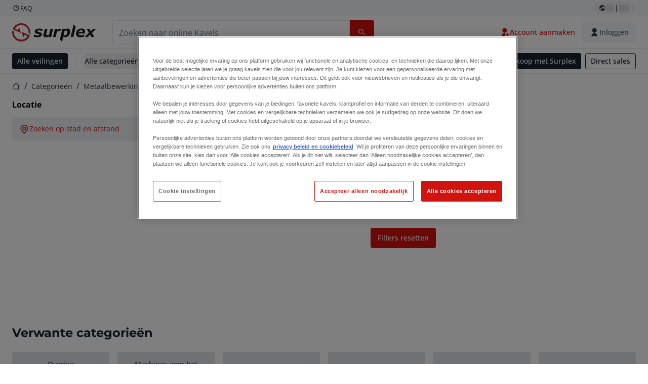

--- FILE ---
content_type: text/html; charset=utf-8
request_url: https://www.surplex.com/nl/c/metaalbewerking/tandwielvormmachines/conische-tandwielenbewerking/0a79a3d2-ee90-43dd-a4e1-6a1f61f56f51
body_size: 48660
content:
<!DOCTYPE html><html translate="no" lang="nl"><head><meta charSet="utf-8" data-next-head=""/><meta name="viewport" content="width=device-width" data-next-head=""/><meta property="og:title" content="▷ Conische tandwielbewerking - koop gebruikte machines voor een lage prijs" data-next-head=""/><meta name="twitter:title" content="▷ Conische tandwielbewerking - koop gebruikte machines voor een lage prijs" data-next-head=""/><meta name="description" content="Gebruikte machines voor kegelwielbewerking in online veiling. ✅ Bewezen machines direct uit productie. direct beschikbaar. ➤ Bied nu!" data-next-head=""/><meta property="og:description" content="Gebruikte machines voor kegelwielbewerking in online veiling. ✅ Bewezen machines direct uit productie. direct beschikbaar. ➤ Bied nu!" data-next-head=""/><meta name="twitter:description" content="Gebruikte machines voor kegelwielbewerking in online veiling. ✅ Bewezen machines direct uit productie. direct beschikbaar. ➤ Bied nu!" data-next-head=""/><meta property="og:locale" content="nl" data-next-head=""/><meta property="og:type" content="article" data-next-head=""/><meta property="og:site_name" content="Surplex" data-next-head=""/><meta property="article:modified_time" content="2025-02-05T14:52:09Z" data-next-head=""/><meta property="article:publisher" content="" data-next-head=""/><meta name="twitter:card" content="summary" data-next-head=""/><link sizes="16x16" type="image/png" rel="icon" href="https://www.datocms-assets.com/144679/1730279871-favicon-32x32.png?auto=format&amp;h=16&amp;w=16" data-next-head=""/><link sizes="32x32" type="image/png" rel="icon" href="https://www.datocms-assets.com/144679/1730279871-favicon-32x32.png?auto=format&amp;h=32&amp;w=32" data-next-head=""/><link sizes="96x96" type="image/png" rel="icon" href="https://www.datocms-assets.com/144679/1730279871-favicon-32x32.png?auto=format&amp;h=96&amp;w=96" data-next-head=""/><link sizes="192x192" type="image/png" rel="icon" href="https://www.datocms-assets.com/144679/1730279871-favicon-32x32.png?auto=format&amp;h=192&amp;w=192" data-next-head=""/><title data-next-head="">▷ Conische tandwielbewerking - koop gebruikte machines voor een lage prijs</title><link rel="canonical" href="https://www.surplex.com/nl/c/metaalbewerking/tandwielvormmachines/conische-tandwielenbewerking/0a79a3d2-ee90-43dd-a4e1-6a1f61f56f51" data-next-head=""/><link rel="alternate" hrefLang="en" href="https://www.surplex.com/en/c/metalworking/gear-machining-equipment/bevel-gear-manufacturing/0a79a3d2-ee90-43dd-a4e1-6a1f61f56f51" data-next-head=""/><link rel="alternate" hrefLang="de" href="https://www.surplex.com/c/metallverarbeitung/zahnradbearbeitung/kegelradbearbeitung/0a79a3d2-ee90-43dd-a4e1-6a1f61f56f51" data-next-head=""/><link rel="alternate" hrefLang="fr" href="https://www.surplex.com/fr/c/metallurgie/materiel-d%27usinage-d%27engrenages/tailleuses-d%27engrenages-coniques/0a79a3d2-ee90-43dd-a4e1-6a1f61f56f51" data-next-head=""/><link rel="alternate" hrefLang="it" href="https://www.surplex.com/it/c/metallo/attrezzature-per-la-lavorazione-di-ingranaggi/produzione-di-ingranaggi-conici/0a79a3d2-ee90-43dd-a4e1-6a1f61f56f51" data-next-head=""/><link rel="alternate" hrefLang="es" href="https://www.surplex.com/es/c/metal/engranaje-de-equipos-de-mecanizado/fabricacion-de-engranajes-conicos/0a79a3d2-ee90-43dd-a4e1-6a1f61f56f51" data-next-head=""/><link rel="alternate" hrefLang="pl" href="https://www.surplex.com/pl/c/obrobka-metali/maszyny-do-obrobki-kol-zebatych/obrabiarki-do-ko%C5%82-zebatych/0a79a3d2-ee90-43dd-a4e1-6a1f61f56f51" data-next-head=""/><link rel="alternate" hrefLang="ro" href="https://www.surplex.com/ro/c/prelucrarea-metalelor/echipament-de-prelucrare-roti-dintate/productie-de-angrenaje-conice/0a79a3d2-ee90-43dd-a4e1-6a1f61f56f51" data-next-head=""/><link rel="alternate" hrefLang="nl" href="https://www.surplex.com/nl/c/metaalbewerking/tandwielvormmachines/conische-tandwielenbewerking/0a79a3d2-ee90-43dd-a4e1-6a1f61f56f51" data-next-head=""/><link data-next-font="size-adjust" rel="preconnect" href="/" crossorigin="anonymous"/><link rel="preload" href="https://www.surplex.com/_next/static/css/b8f22dd764ee74a4.css" as="style"/><link rel="preload" href="https://www.surplex.com/_next/static/css/6631380092272d78.css" as="style"/><meta name="sentry-trace" content="21c7b5992f8344f2c82e618c0519cfc5-9a65f6f3772c7e1f-0"/><meta name="baggage" content="sentry-environment=production,sentry-release=0b9e4ccddc0a273ba55a9985b98ec6cf3785ba36,sentry-public_key=aa1e5bcd64176a3b3246eb315a9ce2e8,sentry-trace_id=21c7b5992f8344f2c82e618c0519cfc5,sentry-org_id=4508018193793024,sentry-sampled=false,sentry-sample_rand=0.4513213330610857,sentry-sample_rate=0.02"/><link rel="stylesheet" href="https://www.surplex.com/_next/static/css/b8f22dd764ee74a4.css" data-n-g=""/><link rel="stylesheet" href="https://www.surplex.com/_next/static/css/6631380092272d78.css" data-n-p=""/><noscript data-n-css=""></noscript><script defer="" noModule="" src="https://www.surplex.com/_next/static/chunks/polyfills-42372ed130431b0a.js"></script><script src="/api/polyfills?locale=nl" defer="" data-nscript="beforeInteractive"></script><script id="one-trust" src="https://cdn.cookielaw.org/scripttemplates/otSDKStub.js" data-domain-script="019329e1-9c45-72b0-afb3-11c0e871f93d" data-document-language="true" defer="" data-nscript="beforeInteractive"></script><script src="https://www.surplex.com/_next/static/chunks/webpack-5907cca3db75e3a0.js" defer=""></script><script src="https://www.surplex.com/_next/static/chunks/framework-f6adcf30ca7a77b0.js" defer=""></script><script src="https://www.surplex.com/_next/static/chunks/main-8278ac31301e88c0.js" defer=""></script><script src="https://www.surplex.com/_next/static/chunks/pages/_app-0408ace52f290753.js" defer=""></script><script src="https://www.surplex.com/_next/static/chunks/9456-3d7c04952e8ea63a.js" defer=""></script><script src="https://www.surplex.com/_next/static/chunks/8239-2d827889247399c2.js" defer=""></script><script src="https://www.surplex.com/_next/static/chunks/1303-4696da2fa574cd39.js" defer=""></script><script src="https://www.surplex.com/_next/static/chunks/8605-a67ec78badf7ddd3.js" defer=""></script><script src="https://www.surplex.com/_next/static/chunks/6126-47b3122a62d61b47.js" defer=""></script><script src="https://www.surplex.com/_next/static/chunks/7217-6b23d81efba7f6b8.js" defer=""></script><script src="https://www.surplex.com/_next/static/chunks/2065-51b828b2a00ff135.js" defer=""></script><script src="https://www.surplex.com/_next/static/chunks/6410-0e44d82cd18be9fb.js" defer=""></script><script src="https://www.surplex.com/_next/static/chunks/pages/c/%5B...slugsAndId%5D-8f6ea8f0f5b45347.js" defer=""></script><script src="https://www.surplex.com/_next/static/sq6c1eocb9MpQpzHLOXiB/_buildManifest.js" defer=""></script><script src="https://www.surplex.com/_next/static/sq6c1eocb9MpQpzHLOXiB/_ssgManifest.js" defer=""></script></head><body><link rel="preload" as="image" href="https://www.datocms-assets.com/144679/1730283731-surplex.svg"/><link rel="preload" as="image" href="/assets/svg/app-store-badge-v2.svg"/><link rel="preload" as="image" href="/assets/svg/google-play-badge-v2.svg"/><link rel="preload" as="image" href="https://www.datocms-assets.com/144679/1692360176-przzelewy24.svg"/><link rel="preload" as="image" href="https://www.datocms-assets.com/144679/1692360174-ideal.svg"/><link rel="preload" as="image" href="https://www.datocms-assets.com/144679/1692360171-bancontact.svg"/><link rel="preload" as="image" href="https://www.datocms-assets.com/144679/1695375912-card-payment.svg"/><link rel="preload" as="image" href="https://www.datocms-assets.com/144679/1739863719-surplex-tbauctions_kleiner.svg"/><div id="__next"><div class="CoreStylesProvider_root__CKU7I"><div class="sticky left-0 top-0 z-[5] w-full" id="header-sticky"><header class="print:hidden"><div class="hidden md:block"><div class="bg-c-surface-sunken-default"><div class="w-full mx-auto max-w-screen-2xl px-4 md:px-6 flex justify-between py-1"><div class="flex flex-1 items-center gap-3"><a target="_blank" class="body-xs-regular flex items-center gap-1 text-c-text-neutral-obvious-default no-underline [&amp;&gt;svg]:size-4" href="https://help.surplex.com/hc/en-us"><svg class="inline align-text-top size-6"><use href="/assets/svg/icon-sprite-sheet.4ff9a809c0f1221d214235ed55a7e524.svg#question-mark"></use></svg><span>FAQ</span></a></div><div class="flex"><div class="relative flex h-fit w-full justify-center"><button class="relative inline-flex items-center justify-center whitespace-nowrap transition-colors font-body text-label-default font-semibold leading-label-default tracking-label-default no-underline focus-visible:outline-none focus-visible:ring-2 focus-visible:ring-offset-2 disabled:pointer-events-none gap-2 px-2.5 py-3 [&amp;&gt;svg]:h-4 [&amp;&gt;svg]:w-4 rounded-full text-c-text-neutral-default [&amp;&gt;svg]:text-c-icon-neutral-default [@media(hover:hover)_and_(pointer:fine){&amp;:hover}]:text-c-text-neutral-default ring-c-stroke-neutral-default disabled:text-c-text-neutral-subtle-default [&amp;&gt;svg]:disabled:text-c-icon-neutral-default h-6 [@media(hover:hover)_and_(pointer:fine){&amp;:hover}]:bg-c-background-neutral-x-subtle-hover" data-cy="header-change-language-currency-button" type="button"><svg class="inline align-text-top size-6"><use href="/assets/svg/icon-sprite-sheet.4ff9a809c0f1221d214235ed55a7e524.svg#earth-americas"></use></svg><span class="LoadingPlaceholderBar_loadingPlaceholderBar__V2Ssx relative block h-3.5 overflow-hidden bg-[rgba(0,0,0,0.08)] w-4"></span>| <span class="LoadingPlaceholderBar_loadingPlaceholderBar__V2Ssx relative block h-3.5 overflow-hidden bg-[rgba(0,0,0,0.08)] w-6"></span></button><div hidden="" class="absolute z-50 h-fit min-w-fit transition-all xl:right-0 xl:translate-x-0 md:top-[100%] right-0 translate-x-0"><div class="mt-2 rounded-lg border border-c-stroke-neutral-obvious-default bg-c-surface-default shadow"><div class="flex w-80 flex-col rounded-lg bg-c-surface-default px-5 pb-5 pt-3 shadow"><div class="mb-4 capitalize" data-cy="change-language-dropdown"><p class="Dropdown_label__97Wbd" id="language-switcher">Taal</p><div class="Dropdown_dropdown__GeEyw Dropdown_dropdownBackground__ot_SF"><button aria-expanded="false" aria-haspopup="listbox" aria-labelledby="language-switcher" class="Dropdown_button__qDYee capitalize" type="button" data-cy="change-language-dropdown-button"><span class="Dropdown_labelWrapper__5VFEL"><span class="flex size-5 items-center justify-start mr-3 w-5"><span class="IconFlag_fflag__jK2TE IconFlag_fflag-NL__BnqJK"></span></span><span class="Dropdown_buttonLabel__pyP3C">Nederlands</span><svg class="inline align-text-top size-6 Dropdown_chevronIcon__V7wA7"><use href="/assets/svg/icon-sprite-sheet.4ff9a809c0f1221d214235ed55a7e524.svg#chevron-down"></use></svg></span></button><div class="Dropdown_options__x9N4v"><div class="Dropdown_searchWrapper__9Df7h"></div><ul aria-activedescendant="nl" role="listbox" tabindex="-1" class="Dropdown_optionsList__JwQ_T" data-cy="options"><li aria-selected="false" class="Dropdown_option__AIl4q" role="option"><span class="flex size-5 items-center justify-start mr-3 w-5 flex-shrink-0"><span class="IconFlag_fflag__jK2TE IconFlag_fflag-DE__hMciG"></span></span>Deutsch</li><li aria-selected="false" class="Dropdown_option__AIl4q" role="option"><span class="flex size-5 items-center justify-start mr-3 w-5 flex-shrink-0"><span class="IconFlag_fflag__jK2TE IconFlag_fflag-GB__AvebC"></span></span>English</li><li aria-selected="false" class="Dropdown_option__AIl4q" role="option"><span class="flex size-5 items-center justify-start mr-3 w-5 flex-shrink-0"><span class="IconFlag_fflag__jK2TE IconFlag_fflag-FR__KZUpY"></span></span>français</li><li aria-selected="true" class="Dropdown_option__AIl4q Dropdown_selected__j0Fkf" role="option"><span class="flex size-5 items-center justify-start mr-3 w-5 flex-shrink-0"><span class="IconFlag_fflag__jK2TE IconFlag_fflag-NL__BnqJK"></span></span>Nederlands</li><li aria-selected="false" class="Dropdown_option__AIl4q" role="option"><span class="flex size-5 items-center justify-start mr-3 w-5 flex-shrink-0"><span class="IconFlag_fflag__jK2TE IconFlag_fflag-PL__qHCPU"></span></span>polski</li><li aria-selected="false" class="Dropdown_option__AIl4q" role="option"><span class="flex size-5 items-center justify-start mr-3 w-5 flex-shrink-0"><span class="IconFlag_fflag__jK2TE IconFlag_fflag-IT__0hcB8"></span></span>italiano</li><li aria-selected="false" class="Dropdown_option__AIl4q" role="option"><span class="flex size-5 items-center justify-start mr-3 w-5 flex-shrink-0"><span class="IconFlag_fflag__jK2TE IconFlag_fflag-RO__aLcn7"></span></span>română</li><li aria-selected="false" class="Dropdown_option__AIl4q" role="option"><span class="flex size-5 items-center justify-start mr-3 w-5 flex-shrink-0"><span class="IconFlag_fflag__jK2TE IconFlag_fflag-ES__4m9Zr"></span></span>español</li></ul></div></div></div><div class="flex items-start gap-1"><svg class="inline align-text-top size-5 flex-shrink-0 text-c-icon-neutral-default"><use href="/assets/svg/icon-sprite-sheet.4ff9a809c0f1221d214235ed55a7e524.svg#info"></use></svg><p class="body-s-regular text-c-text-neutral-default">Wisselkoersen worden dagelijks bijgewerkt, niet in realtime. Er kunnen extra bankkosten van toepassing zijn.</p></div></div></div></div></div></div></div></div></div><div class="block md:hidden"><div class="flex items-center px-0 py-2 bg-c-background-inverse-default pb-0"><header class="grid w-full items-center gap-3 px-4 grid-cols-[125px_1fr]"><a class="flex shrink-0" data-cy="logo-link" href="/nl"><span class="sr-only">Startpagina</span><img src="https://www.datocms-assets.com/144679/1730283731-surplex.svg" class="inline-block mx-0 my-1.5 max-h-10 w-full h-10 [display:unset] min-[980px]:hidden"/><img src="https://www.datocms-assets.com/144679/1730283731-surplex.svg" class="mx-0 my-1.5 max-h-10 w-full hidden min-[980px]:[display:unset]"/></a><div class="flex flex-row items-center justify-end gap-3"><a class="relative inline-flex items-center justify-center whitespace-nowrap transition-colors font-body text-label-default font-semibold leading-label-default tracking-label-default no-underline focus-visible:outline-none focus-visible:ring-2 focus-visible:ring-offset-2 disabled:pointer-events-none gap-2.5 [&amp;&gt;svg]:h-5 [&amp;&gt;svg]:w-5 rounded-full bg-c-background-brand-primary-default text-c-text-inverse-default [&amp;&gt;svg]:text-c-icon-inverse-default [@media(hover:hover)_and_(pointer:fine){&amp;:hover}]:bg-c-background-brand-primary-hover [@media(hover:hover)_and_(pointer:fine){&amp;:hover}]:text-c-text-inverse-default ring-c-stroke-brand-primary-default disabled:bg-c-background-neutral-subtle-default disabled:text-c-text-neutral-subtle-default [&amp;&gt;svg]:disabled:text-c-icon-neutral-default h-[34px] w-[34px] p-0" type="button" aria-label="Favorieten" href="/nl/account/my-lots"><svg class="inline align-text-top size-6"><use href="/assets/svg/icon-sprite-sheet.4ff9a809c0f1221d214235ed55a7e524.svg#heart-filled"></use></svg></a><div class="relative"><button class="relative whitespace-nowrap transition-colors font-body text-label-default font-semibold leading-label-default tracking-label-default no-underline focus-visible:outline-none focus-visible:ring-2 focus-visible:ring-offset-2 disabled:pointer-events-none gap-2.5 [&amp;&gt;svg]:h-5 [&amp;&gt;svg]:w-5 bg-c-background-brand-primary-default text-c-text-inverse-default [&amp;&gt;svg]:text-c-icon-inverse-default [@media(hover:hover)_and_(pointer:fine){&amp;:hover}]:bg-c-background-brand-primary-hover [@media(hover:hover)_and_(pointer:fine){&amp;:hover}]:text-c-text-inverse-default ring-c-stroke-brand-primary-default disabled:bg-c-background-neutral-subtle-default disabled:text-c-text-neutral-subtle-default [&amp;&gt;svg]:disabled:text-c-icon-neutral-default flex h-[34px] w-[34px] items-center justify-center rounded-full p-0 md:h-[unset] md:w-[unset] md:rounded md:px-3.5 md:py-2.5" disabled="" data-cy="header-auth-button" type="button" aria-label="Inloggen"><svg class="inline align-text-top size-6"><use href="/assets/svg/icon-sprite-sheet.4ff9a809c0f1221d214235ed55a7e524.svg#user-fill"></use></svg></button></div><button class="relative inline-flex items-center justify-center whitespace-nowrap transition-colors font-body text-label-default font-semibold leading-label-default tracking-label-default no-underline focus-visible:outline-none focus-visible:ring-2 focus-visible:ring-offset-2 disabled:pointer-events-none gap-2.5 [&amp;&gt;svg]:h-5 [&amp;&gt;svg]:w-5 rounded-full bg-c-background-brand-primary-default text-c-text-inverse-default [&amp;&gt;svg]:text-c-icon-inverse-default [@media(hover:hover)_and_(pointer:fine){&amp;:hover}]:bg-c-background-brand-primary-hover [@media(hover:hover)_and_(pointer:fine){&amp;:hover}]:text-c-text-inverse-default ring-c-stroke-brand-primary-default disabled:bg-c-background-neutral-subtle-default disabled:text-c-text-neutral-subtle-default [&amp;&gt;svg]:disabled:text-c-icon-neutral-default h-[34px] w-[34px] p-0" type="button"><svg class="inline align-text-top size-6"><use href="/assets/svg/icon-sprite-sheet.4ff9a809c0f1221d214235ed55a7e524.svg#hamburger"></use></svg></button></div></header></div></div><div class="hidden md:block"><div class="flex items-center border-b border-solid border-c-stroke-neutral-default bg-c-background-inverse-default"><div class="w-full mx-auto max-w-screen-2xl px-4 md:px-6 grid items-center gap-8 py-2 grid-cols-[auto_1fr]"><a class="flex shrink-0" data-cy="logo-link" href="/nl"><span class="sr-only">Startpagina</span><img src="https://www.datocms-assets.com/144679/1730283731-surplex.svg" class="inline-block mx-0 my-1.5 max-h-10 w-full !m-0 h-10 [display:unset] min-[980px]:hidden"/><img src="https://www.datocms-assets.com/144679/1730283731-surplex.svg" class="mx-0 my-1.5 max-h-10 w-full !m-0 hidden min-[980px]:[display:unset]"/></a><div class="flex items-center justify-between gap-4"><div class="relative w-3/5 xl:w-2/4"><form class="SearchBar_root__UCrO6 grow md:relative"><div class="SearchBar_searchField__Y3B3m !pl-0 [&amp;_.input-wrapper]:m-0 [&amp;_div]:max-w-none [&amp;_input]:max-w-none [&amp;_svg]:w-[calc(1.5rem+theme(spacing.3))] [&amp;_svg]:border-c-stroke-neutral-default [&amp;_svg]:pl-3 [&amp;_svg]:border-l-0 !border-0 [&amp;&gt;button]:right-auto [&amp;&gt;button]:m-0 [&amp;&gt;button]:h-full [&amp;&gt;button]:rounded-r [&amp;&gt;input]:h-full [&amp;&gt;input]:rounded-l [&amp;&gt;input]:!border-solid [&amp;&gt;input]:!border-[1px] [&amp;:is(:hover,:focus,:focus-within)&gt;input]:!border-[1px] [&amp;:is(:hover,:focus,:focus-within)&gt;input]:!border-c-stroke-brand-primary-default [&amp;:is(:hover,:focus,:focus-within)&gt;input]:!text-c-text-neutral-obvious-default [&amp;:is(:hover,:focus,:focus-within)&gt;input::placeholder]:!text-c-text-brand-primary-default [&amp;&gt;input]:!border-c-stroke-neutral-default"><label for="search" class="sr-only">Zoekbalk<!-- --> </label><div class="Input_inputWrapper__KrQzd input-wrapper gap-2"><div class="Input_fieldWithIconWrapper__iHWw7 Input_maxWidth__SxaNM SearchBar_searchField__Y3B3m !pl-0 [&amp;_.input-wrapper]:m-0 [&amp;_div]:max-w-none [&amp;_input]:max-w-none [&amp;_svg]:w-[calc(1.5rem+theme(spacing.3))] [&amp;_svg]:border-c-stroke-neutral-default [&amp;_svg]:pl-3 [&amp;_svg]:border-l-0 !border-0 [&amp;&gt;button]:right-auto [&amp;&gt;button]:m-0 [&amp;&gt;button]:h-full [&amp;&gt;button]:rounded-r [&amp;&gt;input]:h-full [&amp;&gt;input]:rounded-l [&amp;&gt;input]:!border-solid [&amp;&gt;input]:!border-[1px] [&amp;:is(:hover,:focus,:focus-within)&gt;input]:!border-[1px] [&amp;:is(:hover,:focus,:focus-within)&gt;input]:!border-c-stroke-brand-primary-default [&amp;:is(:hover,:focus,:focus-within)&gt;input]:!text-c-text-neutral-obvious-default [&amp;:is(:hover,:focus,:focus-within)&gt;input::placeholder]:!text-c-text-brand-primary-default [&amp;&gt;input]:!border-c-stroke-neutral-default"><input aria-invalid="false" class="Input_common__Iv_iX Input_input__v48Bc" id="search" placeholder="Zoeken naar online Kavels" type="search" autoComplete="off" maxLength="100" data-cy="header-search-input" name="search" value=""/><button class="relative inline-flex items-center justify-center whitespace-nowrap transition-colors font-body text-label-default font-semibold leading-label-default tracking-label-default no-underline focus-visible:outline-none focus-visible:ring-2 focus-visible:ring-offset-2 disabled:pointer-events-none h-10 gap-2.5 px-3.5 py-3.5 [&amp;&gt;svg]:h-5 [&amp;&gt;svg]:w-5 rounded bg-c-background-brand-primary-default text-c-text-inverse-default [&amp;&gt;svg]:text-c-icon-inverse-default [@media(hover:hover)_and_(pointer:fine){&amp;:hover}]:bg-c-background-brand-primary-hover [@media(hover:hover)_and_(pointer:fine){&amp;:hover}]:text-c-text-inverse-default ring-c-stroke-brand-primary-default disabled:bg-c-background-neutral-subtle-default disabled:text-c-text-neutral-subtle-default [&amp;&gt;svg]:disabled:text-c-icon-neutral-default Input_iconButton__8YwPz" data-cy="header-search-input-button" type="button" aria-label="Zoekbalk"><svg class="inline align-text-top size-6"><use href="/assets/svg/icon-sprite-sheet.4ff9a809c0f1221d214235ed55a7e524.svg#search"></use></svg></button></div></div></div><div></div></form></div><div class="flex items-center gap-2"><a class="relative inline-flex items-center justify-center whitespace-nowrap transition-colors font-body text-label-default font-semibold leading-label-default tracking-label-default no-underline focus-visible:outline-none focus-visible:ring-2 focus-visible:ring-offset-2 disabled:pointer-events-none h-10 gap-2.5 px-3.5 py-3.5 [&amp;&gt;svg]:h-5 [&amp;&gt;svg]:w-5 rounded-full text-c-text-brand-primary-default [&amp;&gt;svg]:text-c-icon-brand-primary-default [@media(hover:hover)_and_(pointer:fine){&amp;:hover}]:bg-c-background-brand-primary-x-subtle-default [@media(hover:hover)_and_(pointer:fine){&amp;:hover}]:text-c-text-brand-primary-hover [&amp;&gt;svg]:[@media(hover:hover)_and_(pointer:fine){&amp;:hover}]:text-c-icon-brand-primary-hover ring-c-stroke-brand-primary-default disabled:text-c-text-neutral-subtle-default [&amp;&gt;svg]:disabled:text-c-icon-neutral-default" data-cy="header-create-account-button" type="button" href="/nl/signup?callbackUrl=%2Fnl%2Fauth%2Fcompletion%3FredirectPath%3D%2Fc%2Fmetaalbewerking%2Ftandwielvormmachines%2Fconische-tandwielenbewerking%2F0a79a3d2-ee90-43dd-a4e1-6a1f61f56f51"><svg class="inline align-text-top size-6"><use href="/assets/svg/icon-sprite-sheet.4ff9a809c0f1221d214235ed55a7e524.svg#user-add-fill"></use></svg>Account aanmaken</a><div class="relative"><button class="relative whitespace-nowrap transition-colors font-body text-label-default font-semibold leading-label-default tracking-label-default no-underline focus-visible:outline-none focus-visible:ring-2 focus-visible:ring-offset-2 disabled:pointer-events-none gap-2.5 [&amp;&gt;svg]:h-5 [&amp;&gt;svg]:w-5 bg-c-background-brand-primary-default text-c-text-inverse-default [&amp;&gt;svg]:text-c-icon-inverse-default [@media(hover:hover)_and_(pointer:fine){&amp;:hover}]:bg-c-background-brand-primary-hover [@media(hover:hover)_and_(pointer:fine){&amp;:hover}]:text-c-text-inverse-default ring-c-stroke-brand-primary-default disabled:bg-c-background-neutral-subtle-default disabled:text-c-text-neutral-subtle-default [&amp;&gt;svg]:disabled:text-c-icon-neutral-default flex h-[34px] w-[34px] items-center justify-center rounded-full p-0 md:h-[unset] md:w-[unset] md:rounded md:px-3.5 md:py-2.5" disabled="" data-cy="header-auth-button" type="button" aria-label="Inloggen"><svg class="inline align-text-top size-6"><use href="/assets/svg/icon-sprite-sheet.4ff9a809c0f1221d214235ed55a7e524.svg#user-fill"></use></svg>Inloggen</button></div></div></div></div></div></div><div class="block md:hidden"><div class="w-full bg-c-surface-default px-4 py-3 shadow-sm"><form class="SearchBar_root__UCrO6 grow md:relative"><div class="SearchBar_searchField__Y3B3m !pl-0 [&amp;_.input-wrapper]:m-0 [&amp;_div]:max-w-none [&amp;_input]:max-w-none [&amp;_svg]:w-[calc(1.5rem+theme(spacing.3))] [&amp;_svg]:border-c-stroke-neutral-default [&amp;_svg]:pl-3 [&amp;_svg]:border-l-0 !border-0 [&amp;&gt;button]:right-auto [&amp;&gt;button]:m-0 [&amp;&gt;button]:h-full [&amp;&gt;button]:rounded-r [&amp;&gt;input::placeholder]:text-c-text-neutral-subtle-focus [&amp;&gt;input]:h-full [&amp;&gt;input]:rounded-l [&amp;&gt;input]:!border-[1px] [&amp;&gt;input]:!border-solid [&amp;&gt;input]:!border-c-stroke-neutral-subtle-default [&amp;&gt;input]:bg-c-background-brand-primary-x-subtle-default"><label for="search" class="sr-only">Zoekbalk<!-- --> </label><div class="Input_inputWrapper__KrQzd input-wrapper gap-2"><div class="Input_fieldWithIconWrapper__iHWw7 Input_maxWidth__SxaNM SearchBar_searchField__Y3B3m !pl-0 [&amp;_.input-wrapper]:m-0 [&amp;_div]:max-w-none [&amp;_input]:max-w-none [&amp;_svg]:w-[calc(1.5rem+theme(spacing.3))] [&amp;_svg]:border-c-stroke-neutral-default [&amp;_svg]:pl-3 [&amp;_svg]:border-l-0 !border-0 [&amp;&gt;button]:right-auto [&amp;&gt;button]:m-0 [&amp;&gt;button]:h-full [&amp;&gt;button]:rounded-r [&amp;&gt;input::placeholder]:text-c-text-neutral-subtle-focus [&amp;&gt;input]:h-full [&amp;&gt;input]:rounded-l [&amp;&gt;input]:!border-[1px] [&amp;&gt;input]:!border-solid [&amp;&gt;input]:!border-c-stroke-neutral-subtle-default [&amp;&gt;input]:bg-c-background-brand-primary-x-subtle-default"><input aria-invalid="false" class="Input_common__Iv_iX Input_input__v48Bc" id="search" placeholder="Zoeken naar online Kavels" type="search" autoComplete="off" maxLength="100" data-cy="mobile-header-search-input" name="search" value=""/><button class="relative inline-flex items-center justify-center whitespace-nowrap transition-colors font-body text-label-default font-semibold leading-label-default tracking-label-default no-underline focus-visible:outline-none focus-visible:ring-2 focus-visible:ring-offset-2 disabled:pointer-events-none h-10 gap-2.5 px-3.5 py-3.5 [&amp;&gt;svg]:h-5 [&amp;&gt;svg]:w-5 rounded bg-c-background-brand-primary-default text-c-text-inverse-default [&amp;&gt;svg]:text-c-icon-inverse-default [@media(hover:hover)_and_(pointer:fine){&amp;:hover}]:bg-c-background-brand-primary-hover [@media(hover:hover)_and_(pointer:fine){&amp;:hover}]:text-c-text-inverse-default ring-c-stroke-brand-primary-default disabled:bg-c-background-neutral-subtle-default disabled:text-c-text-neutral-subtle-default [&amp;&gt;svg]:disabled:text-c-icon-neutral-default Input_iconButton__8YwPz" data-cy="mobile-header-search-input-button" type="button" aria-label="Zoekbalk"><svg class="inline align-text-top size-6"><use href="/assets/svg/icon-sprite-sheet.4ff9a809c0f1221d214235ed55a7e524.svg#search"></use></svg></button></div></div></div><div></div></form></div></div><div class="hidden md:block"><div class="relative bg-c-surface-default shadow-sm"><div class="w-full mx-auto max-w-screen-2xl px-4 md:px-6 flex flex-1 justify-between overflow-hidden py-2"><div class="flex flex-grow items-center space-x-4 overflow-hidden"><a class="relative inline-flex items-center justify-center whitespace-nowrap transition-colors font-body text-label-default font-semibold leading-label-default tracking-label-default no-underline focus-visible:outline-none focus-visible:ring-2 focus-visible:ring-offset-2 disabled:pointer-events-none h-8 gap-2 px-2.5 py-3 [&amp;&gt;svg]:h-4 [&amp;&gt;svg]:w-4 rounded bg-c-background-brand-secondary-default text-c-text-inverse-default [&amp;&gt;svg]:text-c-icon-inverse-default [@media(hover:hover)_and_(pointer:fine){&amp;:hover}]:bg-c-background-brand-secondary-hover [@media(hover:hover)_and_(pointer:fine){&amp;:hover}]:text-c-text-inverse-default ring-c-stroke-brand-secondary-default disabled:bg-c-background-neutral-subtle-default disabled:text-c-text-neutral-subtle-default [&amp;&gt;svg]:disabled:text-c-icon-neutral-default" data-cy="header-all-auctions-button" type="button" href="/nl/auctions">Alle veilingen</a><span class="block h-7 w-px bg-c-background-neutral-default"></span><button class="relative inline-flex items-center justify-center whitespace-nowrap transition-colors font-body text-label-default font-semibold leading-label-default tracking-label-default no-underline focus-visible:outline-none focus-visible:ring-2 focus-visible:ring-offset-2 disabled:pointer-events-none h-8 gap-2 [&amp;&gt;svg]:h-4 [&amp;&gt;svg]:w-4 rounded text-c-text-brand-secondary-default [&amp;&gt;svg]:text-c-icon-brand-secondary-default [@media(hover:hover)_and_(pointer:fine){&amp;:hover}]:bg-c-background-brand-secondary-x-subtle-default [@media(hover:hover)_and_(pointer:fine){&amp;:hover}]:text-c-text-brand-secondary-hover [&amp;&gt;svg]:[@media(hover:hover)_and_(pointer:fine){&amp;:hover}]:text-c-icon-brand-secondary-hover ring-c-stroke-brand-secondary-default disabled:text-c-text-neutral-subtle-default [&amp;&gt;svg]:disabled:text-c-icon-neutral-default flex-shrink-0 flex-nowrap p-0 hover:!bg-c-transparent" data-cy="header-all-categories-dropdown" type="button">Alle categorieën<svg class="inline align-text-top size-6 mt-px !size-6 !text-c-icon-neutral-default"><use href="/assets/svg/icon-sprite-sheet.4ff9a809c0f1221d214235ed55a7e524.svg#chevron-down"></use></svg></button><div class="flex h-[1.1rem] flex-wrap items-center space-x-4 overflow-hidden"><a target="_self" class="label text-c-text-neutral-obvious-default no-underline hover:text-c-text-neutral-obvious-hover" href="/nl/c/metaalbewerking/0d91005a-fa8e-4e8f-98b1-f4854018329f"><span>Metaalbewerking</span></a><a target="_self" class="label text-c-text-neutral-obvious-default no-underline hover:text-c-text-neutral-obvious-hover" href="/nl/c/houtbewerking/41176767-df26-4cea-80b5-3024e6ab4916"><span>Houtbewerking</span></a><a target="_self" class="label text-c-text-neutral-obvious-default no-underline hover:text-c-text-neutral-obvious-hover" href="/nl/c/bouw-en-grondverzet/f77365fe-eaa8-42d1-97fc-b14d0111160c"><span>Bouw</span></a><a target="_self" class="label text-c-text-neutral-obvious-default no-underline hover:text-c-text-neutral-obvious-hover" href="/nl/c/meer-industriele-categorieen/6319e404-42d1-4701-87a1-7597c57a4907"><span>Meer industriële categorieën</span></a><a target="_self" class="label text-c-text-neutral-obvious-default no-underline hover:text-c-text-neutral-obvious-hover" href="/nl/c/transport-en-logistiek/22430513-5e00-4758-9889-a4e52c0bb221"><span>Transport en logistiek</span></a><a target="_self" class="label text-c-text-neutral-obvious-default no-underline hover:text-c-text-neutral-obvious-hover" href="/nl/c/agrarisch/ca789c2c-b997-4f21-81d4-0bf285aca622"><span>Agrarisch</span></a></div></div><div class="flex flex-shrink-0 items-center space-x-2"><a target="_self" class="relative inline-flex items-center justify-center whitespace-nowrap transition-colors font-body text-label-default font-semibold leading-label-default tracking-label-default no-underline focus-visible:outline-none focus-visible:ring-2 focus-visible:ring-offset-2 disabled:pointer-events-none h-8 gap-2 px-2.5 py-3 [&amp;&gt;svg]:h-4 [&amp;&gt;svg]:w-4 rounded bg-c-background-neutral-x-obvious-default text-c-text-inverse-default [&amp;&gt;svg]:text-c-icon-inverse-default [@media(hover:hover)_and_(pointer:fine){&amp;:hover}]:bg-c-background-neutral-x-obvious-hover [@media(hover:hover)_and_(pointer:fine){&amp;:hover}]:text-c-text-inverse-default ring-c-stroke-neutral-x-obvious-default disabled:bg-c-background-neutral-subtle-default disabled:text-c-text-neutral-subtle-default [&amp;&gt;svg]:disabled:text-c-icon-neutral-default" type="button" href="/nl/broker"><span class="flex-shrink overflow-hidden text-ellipsis whitespace-nowrap">Verkoop met Surplex</span></a><a target="_self" class="relative inline-flex items-center justify-center whitespace-nowrap transition-colors font-body text-label-default font-semibold leading-label-default tracking-label-default no-underline focus-visible:outline-none focus-visible:ring-2 focus-visible:ring-offset-2 disabled:pointer-events-none bg-transparent border border-solid h-8 gap-2 px-2.5 py-3 [&amp;&gt;svg]:h-4 [&amp;&gt;svg]:w-4 rounded border-c-stroke-brand-secondary-default text-c-text-brand-secondary-default [&amp;&gt;svg]:text-c-icon-brand-secondary-default [@media(hover:hover)_and_(pointer:fine){&amp;:hover}]:border-c-stroke-brand-secondary-hover [@media(hover:hover)_and_(pointer:fine){&amp;:hover}]:text-c-text-brand-secondary-hover ring-c-stroke-brand-secondary-default disabled:border-c-stroke-neutral-disabled disabled:text-c-text-neutral-subtle-default [&amp;&gt;svg]:disabled:text-c-icon-neutral-default" type="button" href="/nl/direct-sales"><span class="flex-shrink overflow-hidden text-ellipsis whitespace-nowrap">Direct sales</span></a></div></div><div class="hidden"><div class="absolute bottom-[-70%] left-0 mt-6 flex max-h-[300px] flex-row rounded-md bg-c-surface-default shadow-xl md:bottom-[unset] !mt-0 !left-1/2 transform -translate-x-1/2 w-full max-w-screen-xl !z-[3] z-[3]"><div class="scroll grow basis-0 overflow-y-auto border-r border-c-stroke-neutral-subtle-default p-5" data-cy="category-dropdown-main-categories-list"><button class="group w-full cursor-pointer border-0 bg-[initial] p-0.5"><span class="flex w-full flex-row items-center justify-between rounded-md py-2 pl-3 pr-2 transition-colors duration-200 ease-in min-[981px]:pl-4 group-hover:bg-inherit bg-c-background-brand-primary-x-subtle-default text-c-text-brand-primary-obvious-default"><div class="body-m-medium min-[981px]:body-s-medium grow text-start">Metaalbewerking</div><svg class="inline align-text-top size-6"><use href="/assets/svg/icon-sprite-sheet.4ff9a809c0f1221d214235ed55a7e524.svg#chevron-right"></use></svg></span></button><button class="group w-full cursor-pointer border-0 bg-[initial] p-0.5"><span class="flex w-full flex-row items-center justify-between rounded-md bg-[initial] py-2 pl-3 pr-2 transition-colors duration-200 ease-in group-hover:bg-c-background-neutral-subtle-default min-[981px]:pl-4"><div class="body-m-medium min-[981px]:body-s-medium grow text-start">Houtbewerking</div><svg class="inline align-text-top size-6"><use href="/assets/svg/icon-sprite-sheet.4ff9a809c0f1221d214235ed55a7e524.svg#chevron-right"></use></svg></span></button><button class="group w-full cursor-pointer border-0 bg-[initial] p-0.5"><span class="flex w-full flex-row items-center justify-between rounded-md bg-[initial] py-2 pl-3 pr-2 transition-colors duration-200 ease-in group-hover:bg-c-background-neutral-subtle-default min-[981px]:pl-4"><div class="body-m-medium min-[981px]:body-s-medium grow text-start">Bouw en grondverzet</div><svg class="inline align-text-top size-6"><use href="/assets/svg/icon-sprite-sheet.4ff9a809c0f1221d214235ed55a7e524.svg#chevron-right"></use></svg></span></button><button class="group w-full cursor-pointer border-0 bg-[initial] p-0.5"><span class="flex w-full flex-row items-center justify-between rounded-md bg-[initial] py-2 pl-3 pr-2 transition-colors duration-200 ease-in group-hover:bg-c-background-neutral-subtle-default min-[981px]:pl-4"><div class="body-m-medium min-[981px]:body-s-medium grow text-start">Meer industriële categorieën</div><svg class="inline align-text-top size-6"><use href="/assets/svg/icon-sprite-sheet.4ff9a809c0f1221d214235ed55a7e524.svg#chevron-right"></use></svg></span></button><button class="group w-full cursor-pointer border-0 bg-[initial] p-0.5"><span class="flex w-full flex-row items-center justify-between rounded-md bg-[initial] py-2 pl-3 pr-2 transition-colors duration-200 ease-in group-hover:bg-c-background-neutral-subtle-default min-[981px]:pl-4"><div class="body-m-medium min-[981px]:body-s-medium grow text-start">Transport en logistiek</div><svg class="inline align-text-top size-6"><use href="/assets/svg/icon-sprite-sheet.4ff9a809c0f1221d214235ed55a7e524.svg#chevron-right"></use></svg></span></button><button class="group w-full cursor-pointer border-0 bg-[initial] p-0.5"><span class="flex w-full flex-row items-center justify-between rounded-md bg-[initial] py-2 pl-3 pr-2 transition-colors duration-200 ease-in group-hover:bg-c-background-neutral-subtle-default min-[981px]:pl-4"><div class="body-m-medium min-[981px]:body-s-medium grow text-start">Gereedschap</div><svg class="inline align-text-top size-6"><use href="/assets/svg/icon-sprite-sheet.4ff9a809c0f1221d214235ed55a7e524.svg#chevron-right"></use></svg></span></button><button class="group w-full cursor-pointer border-0 bg-[initial] p-0.5"><span class="flex w-full flex-row items-center justify-between rounded-md bg-[initial] py-2 pl-3 pr-2 transition-colors duration-200 ease-in group-hover:bg-c-background-neutral-subtle-default min-[981px]:pl-4"><div class="body-m-medium min-[981px]:body-s-medium grow text-start">Agrarisch</div><svg class="inline align-text-top size-6"><use href="/assets/svg/icon-sprite-sheet.4ff9a809c0f1221d214235ed55a7e524.svg#chevron-right"></use></svg></span></button><button class="group w-full cursor-pointer border-0 bg-[initial] p-0.5"><span class="flex w-full flex-row items-center justify-between rounded-md bg-[initial] py-2 pl-3 pr-2 transition-colors duration-200 ease-in group-hover:bg-c-background-neutral-subtle-default min-[981px]:pl-4"><div class="body-m-medium min-[981px]:body-s-medium grow text-start">Retail en Office</div><svg class="inline align-text-top size-6"><use href="/assets/svg/icon-sprite-sheet.4ff9a809c0f1221d214235ed55a7e524.svg#chevron-right"></use></svg></span></button></div><div class="scroll grow-[2] basis-0 overflow-y-auto px-4 py-6 block" data-cy="category-dropdown-sub-categories-list"><div class="pl-4"><div class="heading-4 text-c-text-neutral-obvious-default">Metaalbewerking</div><a class="body-xs-bold block py-3 text-c-text-brand-primary-default no-underline transition-colors hover:cursor-pointer hover:text-c-text-brand-primary-obvious-default min-[981px]:mb-5 min-[981px]:mt-3 min-[981px]:py-0" data-cy="category-dropdown-sub-categories-all-button" href="/nl/c/metaalbewerking/0d91005a-fa8e-4e8f-98b1-f4854018329f">TOON ALLES</a></div><div class="grid grid-cols-2 gap-x-3"><a class="body-m-medium min-[981px]:body-s-medium group ml-0 flex w-full cursor-pointer self-center p-0.5 text-left text-[inherit] no-underline" href="/nl/c/metaalbewerking/buig-en-vouwmachines/7e2a2a30-1876-48e5-a4fb-c0edda7b0f7a"><span class="w-full rounded-md py-2 pl-3 pr-2 group-hover:text-c-text-brand-primary-default min-[981px]:pl-4 min-[981px]:group-hover:bg-c-background-neutral-subtle-default min-[981px]:group-focus:bg-c-background-neutral-subtle-default">Buig- en vouwmachines</span></a><a class="body-m-medium min-[981px]:body-s-medium group ml-0 flex w-full cursor-pointer self-center p-0.5 text-left text-[inherit] no-underline" href="/nl/c/metaalbewerking/kotterbanken/5c624fea-b5f4-44a7-b9d5-e3a8e808ad93"><span class="w-full rounded-md py-2 pl-3 pr-2 group-hover:text-c-text-brand-primary-default min-[981px]:pl-4 min-[981px]:group-hover:bg-c-background-neutral-subtle-default min-[981px]:group-focus:bg-c-background-neutral-subtle-default">Kotterbanken</span></a><a class="body-m-medium min-[981px]:body-s-medium group ml-0 flex w-full cursor-pointer self-center p-0.5 text-left text-[inherit] no-underline" href="/nl/c/metaalbewerking/cnc-bewerkingscentra/1d45f836-01a7-47f3-a0db-f6af904abeea"><span class="w-full rounded-md py-2 pl-3 pr-2 group-hover:text-c-text-brand-primary-default min-[981px]:pl-4 min-[981px]:group-hover:bg-c-background-neutral-subtle-default min-[981px]:group-focus:bg-c-background-neutral-subtle-default">CNC-bewerkingscentra</span></a><a class="body-m-medium min-[981px]:body-s-medium group ml-0 flex w-full cursor-pointer self-center p-0.5 text-left text-[inherit] no-underline" href="/nl/c/metaalbewerking/snijmachines/286fab9c-7040-45e5-89cc-df8a38b7567b"><span class="w-full rounded-md py-2 pl-3 pr-2 group-hover:text-c-text-brand-primary-default min-[981px]:pl-4 min-[981px]:group-hover:bg-c-background-neutral-subtle-default min-[981px]:group-focus:bg-c-background-neutral-subtle-default">Snijmachines</span></a><a class="body-m-medium min-[981px]:body-s-medium group ml-0 flex w-full cursor-pointer self-center p-0.5 text-left text-[inherit] no-underline" href="/nl/c/metaalbewerking/boormachines/a1717566-c049-428c-9085-97b0122ed0a0"><span class="w-full rounded-md py-2 pl-3 pr-2 group-hover:text-c-text-brand-primary-default min-[981px]:pl-4 min-[981px]:group-hover:bg-c-background-neutral-subtle-default min-[981px]:group-focus:bg-c-background-neutral-subtle-default">Boormachines</span></a><a class="body-m-medium min-[981px]:body-s-medium group ml-0 flex w-full cursor-pointer self-center p-0.5 text-left text-[inherit] no-underline" href="/nl/c/metaalbewerking/smeedmachines/2c85046b-bd60-43a6-a96f-96b8951448cf"><span class="w-full rounded-md py-2 pl-3 pr-2 group-hover:text-c-text-brand-primary-default min-[981px]:pl-4 min-[981px]:group-hover:bg-c-background-neutral-subtle-default min-[981px]:group-focus:bg-c-background-neutral-subtle-default">Smeedmachines</span></a><a class="body-m-medium min-[981px]:body-s-medium group ml-0 flex w-full cursor-pointer self-center p-0.5 text-left text-[inherit] no-underline" href="/nl/c/metaalbewerking/edm-machines/a4d5b466-38d1-4552-a4db-e59d0174ceac"><span class="w-full rounded-md py-2 pl-3 pr-2 group-hover:text-c-text-brand-primary-default min-[981px]:pl-4 min-[981px]:group-hover:bg-c-background-neutral-subtle-default min-[981px]:group-focus:bg-c-background-neutral-subtle-default">EDM-machines</span></a><a class="body-m-medium min-[981px]:body-s-medium group ml-0 flex w-full cursor-pointer self-center p-0.5 text-left text-[inherit] no-underline" href="/nl/c/metaalbewerking/gieterijmachines/0b68d29a-071f-4742-9651-e07ef9646070"><span class="w-full rounded-md py-2 pl-3 pr-2 group-hover:text-c-text-brand-primary-default min-[981px]:pl-4 min-[981px]:group-hover:bg-c-background-neutral-subtle-default min-[981px]:group-focus:bg-c-background-neutral-subtle-default">Gieterijmachines</span></a><a class="body-m-medium min-[981px]:body-s-medium group ml-0 flex w-full cursor-pointer self-center p-0.5 text-left text-[inherit] no-underline" href="/nl/c/metaalbewerking/tandwielvormmachines/f1308be1-cce4-44a4-9703-f9ec93efa3f1"><span class="w-full rounded-md py-2 pl-3 pr-2 group-hover:text-c-text-brand-primary-default min-[981px]:pl-4 min-[981px]:group-hover:bg-c-background-neutral-subtle-default min-[981px]:group-focus:bg-c-background-neutral-subtle-default">Tandwielvormmachines</span></a><a class="body-m-medium min-[981px]:body-s-medium group ml-0 flex w-full cursor-pointer self-center p-0.5 text-left text-[inherit] no-underline" href="/nl/c/metaalbewerking/slijpmachines/a07e7f45-87b7-463d-a663-df4fb0a2229d"><span class="w-full rounded-md py-2 pl-3 pr-2 group-hover:text-c-text-brand-primary-default min-[981px]:pl-4 min-[981px]:group-hover:bg-c-background-neutral-subtle-default min-[981px]:group-focus:bg-c-background-neutral-subtle-default">Slijpmachines</span></a><a class="body-m-medium min-[981px]:body-s-medium group ml-0 flex w-full cursor-pointer self-center p-0.5 text-left text-[inherit] no-underline" href="/nl/c/metaalbewerking/draaibanken/8a792e93-9ee7-4f40-853a-3508147725de"><span class="w-full rounded-md py-2 pl-3 pr-2 group-hover:text-c-text-brand-primary-default min-[981px]:pl-4 min-[981px]:group-hover:bg-c-background-neutral-subtle-default min-[981px]:group-focus:bg-c-background-neutral-subtle-default">Draaibanken</span></a><a class="body-m-medium min-[981px]:body-s-medium group ml-0 flex w-full cursor-pointer self-center p-0.5 text-left text-[inherit] no-underline" href="/nl/c/metaalbewerking/machineonderdelen-gereedschappen-en-accessoires/c38d51c8-4dd1-4c06-aed2-84ec2749ce28"><span class="w-full rounded-md py-2 pl-3 pr-2 group-hover:text-c-text-brand-primary-default min-[981px]:pl-4 min-[981px]:group-hover:bg-c-background-neutral-subtle-default min-[981px]:group-focus:bg-c-background-neutral-subtle-default">Machineonderdelen, gereedschappen en accessoires</span></a><a class="body-m-medium min-[981px]:body-s-medium group ml-0 flex w-full cursor-pointer self-center p-0.5 text-left text-[inherit] no-underline" href="/nl/c/metaalbewerking/meten-en-testen/eea39ef5-70ae-4960-b4c7-60f767c0aff7"><span class="w-full rounded-md py-2 pl-3 pr-2 group-hover:text-c-text-brand-primary-default min-[981px]:pl-4 min-[981px]:group-hover:bg-c-background-neutral-subtle-default min-[981px]:group-focus:bg-c-background-neutral-subtle-default">Meten en testen</span></a><a class="body-m-medium min-[981px]:body-s-medium group ml-0 flex w-full cursor-pointer self-center p-0.5 text-left text-[inherit] no-underline" href="/nl/c/metaalbewerking/metalen-voorraad/c0e9e1f0-bf50-43de-87b4-bb18722e1793"><span class="w-full rounded-md py-2 pl-3 pr-2 group-hover:text-c-text-brand-primary-default min-[981px]:pl-4 min-[981px]:group-hover:bg-c-background-neutral-subtle-default min-[981px]:group-focus:bg-c-background-neutral-subtle-default">Metalen voorraad</span></a><a class="body-m-medium min-[981px]:body-s-medium group ml-0 flex w-full cursor-pointer self-center p-0.5 text-left text-[inherit] no-underline" href="/nl/c/metaalbewerking/oppervlaktebehandeling-van-metaal/2cf0a09f-5b18-4d9f-b616-1b1ca638a6c7"><span class="w-full rounded-md py-2 pl-3 pr-2 group-hover:text-c-text-brand-primary-default min-[981px]:pl-4 min-[981px]:group-hover:bg-c-background-neutral-subtle-default min-[981px]:group-focus:bg-c-background-neutral-subtle-default">Oppervlaktebehandeling van metaal</span></a><a class="body-m-medium min-[981px]:body-s-medium group ml-0 flex w-full cursor-pointer self-center p-0.5 text-left text-[inherit] no-underline" href="/nl/c/metaalbewerking/freesmachines/6eb371ef-3eaa-4669-ab21-d7cc68ed2251"><span class="w-full rounded-md py-2 pl-3 pr-2 group-hover:text-c-text-brand-primary-default min-[981px]:pl-4 min-[981px]:group-hover:bg-c-background-neutral-subtle-default min-[981px]:group-focus:bg-c-background-neutral-subtle-default">Freesmachines</span></a><a class="body-m-medium min-[981px]:body-s-medium group ml-0 flex w-full cursor-pointer self-center p-0.5 text-left text-[inherit] no-underline" href="/nl/c/metaalbewerking/persen/a7bd099d-5930-48b9-b913-f7ef94a5618d"><span class="w-full rounded-md py-2 pl-3 pr-2 group-hover:text-c-text-brand-primary-default min-[981px]:pl-4 min-[981px]:group-hover:bg-c-background-neutral-subtle-default min-[981px]:group-focus:bg-c-background-neutral-subtle-default">Persen</span></a><a class="body-m-medium min-[981px]:body-s-medium group ml-0 flex w-full cursor-pointer self-center p-0.5 text-left text-[inherit] no-underline" href="/nl/c/metaalbewerking/productielijnen/389b7cfe-3f9c-4e44-8341-c9f892f3a909"><span class="w-full rounded-md py-2 pl-3 pr-2 group-hover:text-c-text-brand-primary-default min-[981px]:pl-4 min-[981px]:group-hover:bg-c-background-neutral-subtle-default min-[981px]:group-focus:bg-c-background-neutral-subtle-default">Productielijnen</span></a><a class="body-m-medium min-[981px]:body-s-medium group ml-0 flex w-full cursor-pointer self-center p-0.5 text-left text-[inherit] no-underline" href="/nl/c/metaalbewerking/pons-en-stansmachines/1fd1c03a-d72e-4ee3-aa79-26d14fac4876"><span class="w-full rounded-md py-2 pl-3 pr-2 group-hover:text-c-text-brand-primary-default min-[981px]:pl-4 min-[981px]:group-hover:bg-c-background-neutral-subtle-default min-[981px]:group-focus:bg-c-background-neutral-subtle-default">Pons- en stansmachines</span></a><a class="body-m-medium min-[981px]:body-s-medium group ml-0 flex w-full cursor-pointer self-center p-0.5 text-left text-[inherit] no-underline" href="/nl/c/metaalbewerking/zaagmachines/03a1a0c3-b9ad-4d39-970f-db66ef56ea63"><span class="w-full rounded-md py-2 pl-3 pr-2 group-hover:text-c-text-brand-primary-default min-[981px]:pl-4 min-[981px]:group-hover:bg-c-background-neutral-subtle-default min-[981px]:group-focus:bg-c-background-neutral-subtle-default">Zaagmachines</span></a><a class="body-m-medium min-[981px]:body-s-medium group ml-0 flex w-full cursor-pointer self-center p-0.5 text-left text-[inherit] no-underline" href="/nl/c/metaalbewerking/steekmachines/c3ffa5ee-f685-4eec-a578-9f510d49e188"><span class="w-full rounded-md py-2 pl-3 pr-2 group-hover:text-c-text-brand-primary-default min-[981px]:pl-4 min-[981px]:group-hover:bg-c-background-neutral-subtle-default min-[981px]:group-focus:bg-c-background-neutral-subtle-default">Steekmachines</span></a><a class="body-m-medium min-[981px]:body-s-medium group ml-0 flex w-full cursor-pointer self-center p-0.5 text-left text-[inherit] no-underline" href="/nl/c/metaalbewerking/lasapparatuur/6d298617-0684-4fd3-a382-a87d05d1e82e"><span class="w-full rounded-md py-2 pl-3 pr-2 group-hover:text-c-text-brand-primary-default min-[981px]:pl-4 min-[981px]:group-hover:bg-c-background-neutral-subtle-default min-[981px]:group-focus:bg-c-background-neutral-subtle-default">Lasapparatuur</span></a><a class="body-m-medium min-[981px]:body-s-medium group ml-0 flex w-full cursor-pointer self-center p-0.5 text-left text-[inherit] no-underline" href="/nl/c/metaalbewerking/overige-metaalbewerkingsmachines/cd477c7e-befb-410b-9bc5-c3af9d70bc3e"><span class="w-full rounded-md py-2 pl-3 pr-2 group-hover:text-c-text-brand-primary-default min-[981px]:pl-4 min-[981px]:group-hover:bg-c-background-neutral-subtle-default min-[981px]:group-focus:bg-c-background-neutral-subtle-default">Overige metaalbewerkingsmachines</span></a><a class="body-m-medium min-[981px]:body-s-medium group ml-0 flex w-full cursor-pointer self-center p-0.5 text-left text-[inherit] no-underline" href="/nl/c/metaalbewerking/luchtbehandeling-en-filtratie/d215c564-a0f0-4728-9183-2bbfb107d964"><span class="w-full rounded-md py-2 pl-3 pr-2 group-hover:text-c-text-brand-primary-default min-[981px]:pl-4 min-[981px]:group-hover:bg-c-background-neutral-subtle-default min-[981px]:group-focus:bg-c-background-neutral-subtle-default">Luchtbehandeling en filtratie</span></a><a class="body-m-medium min-[981px]:body-s-medium group ml-0 flex w-full cursor-pointer self-center p-0.5 text-left text-[inherit] no-underline" href="/nl/c/metaalbewerking/3d-printen/3eb2199e-2198-4885-aaab-d81dd625a2e5"><span class="w-full rounded-md py-2 pl-3 pr-2 group-hover:text-c-text-brand-primary-default min-[981px]:pl-4 min-[981px]:group-hover:bg-c-background-neutral-subtle-default min-[981px]:group-focus:bg-c-background-neutral-subtle-default">3D-printen</span></a></div></div><div class="scroll hidden grow-[2] basis-0 overflow-y-auto px-4 py-6" data-cy="category-dropdown-sub-categories-list"><div class="pl-4"><div class="heading-4 text-c-text-neutral-obvious-default">Metaalbewerking</div><a class="body-xs-bold block py-3 text-c-text-brand-primary-default no-underline transition-colors hover:cursor-pointer hover:text-c-text-brand-primary-obvious-default min-[981px]:mb-5 min-[981px]:mt-3 min-[981px]:py-0" data-cy="category-dropdown-sub-categories-all-button" href="/nl/c/metaalbewerking/0d91005a-fa8e-4e8f-98b1-f4854018329f">TOON ALLES</a></div><div class="grid grid-cols-2 gap-x-3"><a class="body-m-medium min-[981px]:body-s-medium group ml-0 flex w-full cursor-pointer self-center p-0.5 text-left text-[inherit] no-underline" href="/nl/c/metaalbewerking/buig-en-vouwmachines/7e2a2a30-1876-48e5-a4fb-c0edda7b0f7a"><span class="w-full rounded-md py-2 pl-3 pr-2 group-hover:text-c-text-brand-primary-default min-[981px]:pl-4 min-[981px]:group-hover:bg-c-background-neutral-subtle-default min-[981px]:group-focus:bg-c-background-neutral-subtle-default">Buig- en vouwmachines</span></a><a class="body-m-medium min-[981px]:body-s-medium group ml-0 flex w-full cursor-pointer self-center p-0.5 text-left text-[inherit] no-underline" href="/nl/c/metaalbewerking/kotterbanken/5c624fea-b5f4-44a7-b9d5-e3a8e808ad93"><span class="w-full rounded-md py-2 pl-3 pr-2 group-hover:text-c-text-brand-primary-default min-[981px]:pl-4 min-[981px]:group-hover:bg-c-background-neutral-subtle-default min-[981px]:group-focus:bg-c-background-neutral-subtle-default">Kotterbanken</span></a><a class="body-m-medium min-[981px]:body-s-medium group ml-0 flex w-full cursor-pointer self-center p-0.5 text-left text-[inherit] no-underline" href="/nl/c/metaalbewerking/cnc-bewerkingscentra/1d45f836-01a7-47f3-a0db-f6af904abeea"><span class="w-full rounded-md py-2 pl-3 pr-2 group-hover:text-c-text-brand-primary-default min-[981px]:pl-4 min-[981px]:group-hover:bg-c-background-neutral-subtle-default min-[981px]:group-focus:bg-c-background-neutral-subtle-default">CNC-bewerkingscentra</span></a><a class="body-m-medium min-[981px]:body-s-medium group ml-0 flex w-full cursor-pointer self-center p-0.5 text-left text-[inherit] no-underline" href="/nl/c/metaalbewerking/snijmachines/286fab9c-7040-45e5-89cc-df8a38b7567b"><span class="w-full rounded-md py-2 pl-3 pr-2 group-hover:text-c-text-brand-primary-default min-[981px]:pl-4 min-[981px]:group-hover:bg-c-background-neutral-subtle-default min-[981px]:group-focus:bg-c-background-neutral-subtle-default">Snijmachines</span></a><a class="body-m-medium min-[981px]:body-s-medium group ml-0 flex w-full cursor-pointer self-center p-0.5 text-left text-[inherit] no-underline" href="/nl/c/metaalbewerking/boormachines/a1717566-c049-428c-9085-97b0122ed0a0"><span class="w-full rounded-md py-2 pl-3 pr-2 group-hover:text-c-text-brand-primary-default min-[981px]:pl-4 min-[981px]:group-hover:bg-c-background-neutral-subtle-default min-[981px]:group-focus:bg-c-background-neutral-subtle-default">Boormachines</span></a><a class="body-m-medium min-[981px]:body-s-medium group ml-0 flex w-full cursor-pointer self-center p-0.5 text-left text-[inherit] no-underline" href="/nl/c/metaalbewerking/smeedmachines/2c85046b-bd60-43a6-a96f-96b8951448cf"><span class="w-full rounded-md py-2 pl-3 pr-2 group-hover:text-c-text-brand-primary-default min-[981px]:pl-4 min-[981px]:group-hover:bg-c-background-neutral-subtle-default min-[981px]:group-focus:bg-c-background-neutral-subtle-default">Smeedmachines</span></a><a class="body-m-medium min-[981px]:body-s-medium group ml-0 flex w-full cursor-pointer self-center p-0.5 text-left text-[inherit] no-underline" href="/nl/c/metaalbewerking/edm-machines/a4d5b466-38d1-4552-a4db-e59d0174ceac"><span class="w-full rounded-md py-2 pl-3 pr-2 group-hover:text-c-text-brand-primary-default min-[981px]:pl-4 min-[981px]:group-hover:bg-c-background-neutral-subtle-default min-[981px]:group-focus:bg-c-background-neutral-subtle-default">EDM-machines</span></a><a class="body-m-medium min-[981px]:body-s-medium group ml-0 flex w-full cursor-pointer self-center p-0.5 text-left text-[inherit] no-underline" href="/nl/c/metaalbewerking/gieterijmachines/0b68d29a-071f-4742-9651-e07ef9646070"><span class="w-full rounded-md py-2 pl-3 pr-2 group-hover:text-c-text-brand-primary-default min-[981px]:pl-4 min-[981px]:group-hover:bg-c-background-neutral-subtle-default min-[981px]:group-focus:bg-c-background-neutral-subtle-default">Gieterijmachines</span></a><a class="body-m-medium min-[981px]:body-s-medium group ml-0 flex w-full cursor-pointer self-center p-0.5 text-left text-[inherit] no-underline" href="/nl/c/metaalbewerking/tandwielvormmachines/f1308be1-cce4-44a4-9703-f9ec93efa3f1"><span class="w-full rounded-md py-2 pl-3 pr-2 group-hover:text-c-text-brand-primary-default min-[981px]:pl-4 min-[981px]:group-hover:bg-c-background-neutral-subtle-default min-[981px]:group-focus:bg-c-background-neutral-subtle-default">Tandwielvormmachines</span></a><a class="body-m-medium min-[981px]:body-s-medium group ml-0 flex w-full cursor-pointer self-center p-0.5 text-left text-[inherit] no-underline" href="/nl/c/metaalbewerking/slijpmachines/a07e7f45-87b7-463d-a663-df4fb0a2229d"><span class="w-full rounded-md py-2 pl-3 pr-2 group-hover:text-c-text-brand-primary-default min-[981px]:pl-4 min-[981px]:group-hover:bg-c-background-neutral-subtle-default min-[981px]:group-focus:bg-c-background-neutral-subtle-default">Slijpmachines</span></a><a class="body-m-medium min-[981px]:body-s-medium group ml-0 flex w-full cursor-pointer self-center p-0.5 text-left text-[inherit] no-underline" href="/nl/c/metaalbewerking/draaibanken/8a792e93-9ee7-4f40-853a-3508147725de"><span class="w-full rounded-md py-2 pl-3 pr-2 group-hover:text-c-text-brand-primary-default min-[981px]:pl-4 min-[981px]:group-hover:bg-c-background-neutral-subtle-default min-[981px]:group-focus:bg-c-background-neutral-subtle-default">Draaibanken</span></a><a class="body-m-medium min-[981px]:body-s-medium group ml-0 flex w-full cursor-pointer self-center p-0.5 text-left text-[inherit] no-underline" href="/nl/c/metaalbewerking/machineonderdelen-gereedschappen-en-accessoires/c38d51c8-4dd1-4c06-aed2-84ec2749ce28"><span class="w-full rounded-md py-2 pl-3 pr-2 group-hover:text-c-text-brand-primary-default min-[981px]:pl-4 min-[981px]:group-hover:bg-c-background-neutral-subtle-default min-[981px]:group-focus:bg-c-background-neutral-subtle-default">Machineonderdelen, gereedschappen en accessoires</span></a><a class="body-m-medium min-[981px]:body-s-medium group ml-0 flex w-full cursor-pointer self-center p-0.5 text-left text-[inherit] no-underline" href="/nl/c/metaalbewerking/meten-en-testen/eea39ef5-70ae-4960-b4c7-60f767c0aff7"><span class="w-full rounded-md py-2 pl-3 pr-2 group-hover:text-c-text-brand-primary-default min-[981px]:pl-4 min-[981px]:group-hover:bg-c-background-neutral-subtle-default min-[981px]:group-focus:bg-c-background-neutral-subtle-default">Meten en testen</span></a><a class="body-m-medium min-[981px]:body-s-medium group ml-0 flex w-full cursor-pointer self-center p-0.5 text-left text-[inherit] no-underline" href="/nl/c/metaalbewerking/metalen-voorraad/c0e9e1f0-bf50-43de-87b4-bb18722e1793"><span class="w-full rounded-md py-2 pl-3 pr-2 group-hover:text-c-text-brand-primary-default min-[981px]:pl-4 min-[981px]:group-hover:bg-c-background-neutral-subtle-default min-[981px]:group-focus:bg-c-background-neutral-subtle-default">Metalen voorraad</span></a><a class="body-m-medium min-[981px]:body-s-medium group ml-0 flex w-full cursor-pointer self-center p-0.5 text-left text-[inherit] no-underline" href="/nl/c/metaalbewerking/oppervlaktebehandeling-van-metaal/2cf0a09f-5b18-4d9f-b616-1b1ca638a6c7"><span class="w-full rounded-md py-2 pl-3 pr-2 group-hover:text-c-text-brand-primary-default min-[981px]:pl-4 min-[981px]:group-hover:bg-c-background-neutral-subtle-default min-[981px]:group-focus:bg-c-background-neutral-subtle-default">Oppervlaktebehandeling van metaal</span></a><a class="body-m-medium min-[981px]:body-s-medium group ml-0 flex w-full cursor-pointer self-center p-0.5 text-left text-[inherit] no-underline" href="/nl/c/metaalbewerking/freesmachines/6eb371ef-3eaa-4669-ab21-d7cc68ed2251"><span class="w-full rounded-md py-2 pl-3 pr-2 group-hover:text-c-text-brand-primary-default min-[981px]:pl-4 min-[981px]:group-hover:bg-c-background-neutral-subtle-default min-[981px]:group-focus:bg-c-background-neutral-subtle-default">Freesmachines</span></a><a class="body-m-medium min-[981px]:body-s-medium group ml-0 flex w-full cursor-pointer self-center p-0.5 text-left text-[inherit] no-underline" href="/nl/c/metaalbewerking/persen/a7bd099d-5930-48b9-b913-f7ef94a5618d"><span class="w-full rounded-md py-2 pl-3 pr-2 group-hover:text-c-text-brand-primary-default min-[981px]:pl-4 min-[981px]:group-hover:bg-c-background-neutral-subtle-default min-[981px]:group-focus:bg-c-background-neutral-subtle-default">Persen</span></a><a class="body-m-medium min-[981px]:body-s-medium group ml-0 flex w-full cursor-pointer self-center p-0.5 text-left text-[inherit] no-underline" href="/nl/c/metaalbewerking/productielijnen/389b7cfe-3f9c-4e44-8341-c9f892f3a909"><span class="w-full rounded-md py-2 pl-3 pr-2 group-hover:text-c-text-brand-primary-default min-[981px]:pl-4 min-[981px]:group-hover:bg-c-background-neutral-subtle-default min-[981px]:group-focus:bg-c-background-neutral-subtle-default">Productielijnen</span></a><a class="body-m-medium min-[981px]:body-s-medium group ml-0 flex w-full cursor-pointer self-center p-0.5 text-left text-[inherit] no-underline" href="/nl/c/metaalbewerking/pons-en-stansmachines/1fd1c03a-d72e-4ee3-aa79-26d14fac4876"><span class="w-full rounded-md py-2 pl-3 pr-2 group-hover:text-c-text-brand-primary-default min-[981px]:pl-4 min-[981px]:group-hover:bg-c-background-neutral-subtle-default min-[981px]:group-focus:bg-c-background-neutral-subtle-default">Pons- en stansmachines</span></a><a class="body-m-medium min-[981px]:body-s-medium group ml-0 flex w-full cursor-pointer self-center p-0.5 text-left text-[inherit] no-underline" href="/nl/c/metaalbewerking/zaagmachines/03a1a0c3-b9ad-4d39-970f-db66ef56ea63"><span class="w-full rounded-md py-2 pl-3 pr-2 group-hover:text-c-text-brand-primary-default min-[981px]:pl-4 min-[981px]:group-hover:bg-c-background-neutral-subtle-default min-[981px]:group-focus:bg-c-background-neutral-subtle-default">Zaagmachines</span></a><a class="body-m-medium min-[981px]:body-s-medium group ml-0 flex w-full cursor-pointer self-center p-0.5 text-left text-[inherit] no-underline" href="/nl/c/metaalbewerking/steekmachines/c3ffa5ee-f685-4eec-a578-9f510d49e188"><span class="w-full rounded-md py-2 pl-3 pr-2 group-hover:text-c-text-brand-primary-default min-[981px]:pl-4 min-[981px]:group-hover:bg-c-background-neutral-subtle-default min-[981px]:group-focus:bg-c-background-neutral-subtle-default">Steekmachines</span></a><a class="body-m-medium min-[981px]:body-s-medium group ml-0 flex w-full cursor-pointer self-center p-0.5 text-left text-[inherit] no-underline" href="/nl/c/metaalbewerking/lasapparatuur/6d298617-0684-4fd3-a382-a87d05d1e82e"><span class="w-full rounded-md py-2 pl-3 pr-2 group-hover:text-c-text-brand-primary-default min-[981px]:pl-4 min-[981px]:group-hover:bg-c-background-neutral-subtle-default min-[981px]:group-focus:bg-c-background-neutral-subtle-default">Lasapparatuur</span></a><a class="body-m-medium min-[981px]:body-s-medium group ml-0 flex w-full cursor-pointer self-center p-0.5 text-left text-[inherit] no-underline" href="/nl/c/metaalbewerking/overige-metaalbewerkingsmachines/cd477c7e-befb-410b-9bc5-c3af9d70bc3e"><span class="w-full rounded-md py-2 pl-3 pr-2 group-hover:text-c-text-brand-primary-default min-[981px]:pl-4 min-[981px]:group-hover:bg-c-background-neutral-subtle-default min-[981px]:group-focus:bg-c-background-neutral-subtle-default">Overige metaalbewerkingsmachines</span></a><a class="body-m-medium min-[981px]:body-s-medium group ml-0 flex w-full cursor-pointer self-center p-0.5 text-left text-[inherit] no-underline" href="/nl/c/metaalbewerking/luchtbehandeling-en-filtratie/d215c564-a0f0-4728-9183-2bbfb107d964"><span class="w-full rounded-md py-2 pl-3 pr-2 group-hover:text-c-text-brand-primary-default min-[981px]:pl-4 min-[981px]:group-hover:bg-c-background-neutral-subtle-default min-[981px]:group-focus:bg-c-background-neutral-subtle-default">Luchtbehandeling en filtratie</span></a><a class="body-m-medium min-[981px]:body-s-medium group ml-0 flex w-full cursor-pointer self-center p-0.5 text-left text-[inherit] no-underline" href="/nl/c/metaalbewerking/3d-printen/3eb2199e-2198-4885-aaab-d81dd625a2e5"><span class="w-full rounded-md py-2 pl-3 pr-2 group-hover:text-c-text-brand-primary-default min-[981px]:pl-4 min-[981px]:group-hover:bg-c-background-neutral-subtle-default min-[981px]:group-focus:bg-c-background-neutral-subtle-default">3D-printen</span></a></div></div><div class="scroll hidden grow-[2] basis-0 overflow-y-auto px-4 py-6" data-cy="category-dropdown-sub-categories-list"><div class="pl-4"><div class="heading-4 text-c-text-neutral-obvious-default">Metaalbewerking</div><a class="body-xs-bold block py-3 text-c-text-brand-primary-default no-underline transition-colors hover:cursor-pointer hover:text-c-text-brand-primary-obvious-default min-[981px]:mb-5 min-[981px]:mt-3 min-[981px]:py-0" data-cy="category-dropdown-sub-categories-all-button" href="/nl/c/metaalbewerking/0d91005a-fa8e-4e8f-98b1-f4854018329f">TOON ALLES</a></div><div class="grid grid-cols-2 gap-x-3"><a class="body-m-medium min-[981px]:body-s-medium group ml-0 flex w-full cursor-pointer self-center p-0.5 text-left text-[inherit] no-underline" href="/nl/c/metaalbewerking/buig-en-vouwmachines/7e2a2a30-1876-48e5-a4fb-c0edda7b0f7a"><span class="w-full rounded-md py-2 pl-3 pr-2 group-hover:text-c-text-brand-primary-default min-[981px]:pl-4 min-[981px]:group-hover:bg-c-background-neutral-subtle-default min-[981px]:group-focus:bg-c-background-neutral-subtle-default">Buig- en vouwmachines</span></a><a class="body-m-medium min-[981px]:body-s-medium group ml-0 flex w-full cursor-pointer self-center p-0.5 text-left text-[inherit] no-underline" href="/nl/c/metaalbewerking/kotterbanken/5c624fea-b5f4-44a7-b9d5-e3a8e808ad93"><span class="w-full rounded-md py-2 pl-3 pr-2 group-hover:text-c-text-brand-primary-default min-[981px]:pl-4 min-[981px]:group-hover:bg-c-background-neutral-subtle-default min-[981px]:group-focus:bg-c-background-neutral-subtle-default">Kotterbanken</span></a><a class="body-m-medium min-[981px]:body-s-medium group ml-0 flex w-full cursor-pointer self-center p-0.5 text-left text-[inherit] no-underline" href="/nl/c/metaalbewerking/cnc-bewerkingscentra/1d45f836-01a7-47f3-a0db-f6af904abeea"><span class="w-full rounded-md py-2 pl-3 pr-2 group-hover:text-c-text-brand-primary-default min-[981px]:pl-4 min-[981px]:group-hover:bg-c-background-neutral-subtle-default min-[981px]:group-focus:bg-c-background-neutral-subtle-default">CNC-bewerkingscentra</span></a><a class="body-m-medium min-[981px]:body-s-medium group ml-0 flex w-full cursor-pointer self-center p-0.5 text-left text-[inherit] no-underline" href="/nl/c/metaalbewerking/snijmachines/286fab9c-7040-45e5-89cc-df8a38b7567b"><span class="w-full rounded-md py-2 pl-3 pr-2 group-hover:text-c-text-brand-primary-default min-[981px]:pl-4 min-[981px]:group-hover:bg-c-background-neutral-subtle-default min-[981px]:group-focus:bg-c-background-neutral-subtle-default">Snijmachines</span></a><a class="body-m-medium min-[981px]:body-s-medium group ml-0 flex w-full cursor-pointer self-center p-0.5 text-left text-[inherit] no-underline" href="/nl/c/metaalbewerking/boormachines/a1717566-c049-428c-9085-97b0122ed0a0"><span class="w-full rounded-md py-2 pl-3 pr-2 group-hover:text-c-text-brand-primary-default min-[981px]:pl-4 min-[981px]:group-hover:bg-c-background-neutral-subtle-default min-[981px]:group-focus:bg-c-background-neutral-subtle-default">Boormachines</span></a><a class="body-m-medium min-[981px]:body-s-medium group ml-0 flex w-full cursor-pointer self-center p-0.5 text-left text-[inherit] no-underline" href="/nl/c/metaalbewerking/smeedmachines/2c85046b-bd60-43a6-a96f-96b8951448cf"><span class="w-full rounded-md py-2 pl-3 pr-2 group-hover:text-c-text-brand-primary-default min-[981px]:pl-4 min-[981px]:group-hover:bg-c-background-neutral-subtle-default min-[981px]:group-focus:bg-c-background-neutral-subtle-default">Smeedmachines</span></a><a class="body-m-medium min-[981px]:body-s-medium group ml-0 flex w-full cursor-pointer self-center p-0.5 text-left text-[inherit] no-underline" href="/nl/c/metaalbewerking/edm-machines/a4d5b466-38d1-4552-a4db-e59d0174ceac"><span class="w-full rounded-md py-2 pl-3 pr-2 group-hover:text-c-text-brand-primary-default min-[981px]:pl-4 min-[981px]:group-hover:bg-c-background-neutral-subtle-default min-[981px]:group-focus:bg-c-background-neutral-subtle-default">EDM-machines</span></a><a class="body-m-medium min-[981px]:body-s-medium group ml-0 flex w-full cursor-pointer self-center p-0.5 text-left text-[inherit] no-underline" href="/nl/c/metaalbewerking/gieterijmachines/0b68d29a-071f-4742-9651-e07ef9646070"><span class="w-full rounded-md py-2 pl-3 pr-2 group-hover:text-c-text-brand-primary-default min-[981px]:pl-4 min-[981px]:group-hover:bg-c-background-neutral-subtle-default min-[981px]:group-focus:bg-c-background-neutral-subtle-default">Gieterijmachines</span></a><a class="body-m-medium min-[981px]:body-s-medium group ml-0 flex w-full cursor-pointer self-center p-0.5 text-left text-[inherit] no-underline" href="/nl/c/metaalbewerking/tandwielvormmachines/f1308be1-cce4-44a4-9703-f9ec93efa3f1"><span class="w-full rounded-md py-2 pl-3 pr-2 group-hover:text-c-text-brand-primary-default min-[981px]:pl-4 min-[981px]:group-hover:bg-c-background-neutral-subtle-default min-[981px]:group-focus:bg-c-background-neutral-subtle-default">Tandwielvormmachines</span></a><a class="body-m-medium min-[981px]:body-s-medium group ml-0 flex w-full cursor-pointer self-center p-0.5 text-left text-[inherit] no-underline" href="/nl/c/metaalbewerking/slijpmachines/a07e7f45-87b7-463d-a663-df4fb0a2229d"><span class="w-full rounded-md py-2 pl-3 pr-2 group-hover:text-c-text-brand-primary-default min-[981px]:pl-4 min-[981px]:group-hover:bg-c-background-neutral-subtle-default min-[981px]:group-focus:bg-c-background-neutral-subtle-default">Slijpmachines</span></a><a class="body-m-medium min-[981px]:body-s-medium group ml-0 flex w-full cursor-pointer self-center p-0.5 text-left text-[inherit] no-underline" href="/nl/c/metaalbewerking/draaibanken/8a792e93-9ee7-4f40-853a-3508147725de"><span class="w-full rounded-md py-2 pl-3 pr-2 group-hover:text-c-text-brand-primary-default min-[981px]:pl-4 min-[981px]:group-hover:bg-c-background-neutral-subtle-default min-[981px]:group-focus:bg-c-background-neutral-subtle-default">Draaibanken</span></a><a class="body-m-medium min-[981px]:body-s-medium group ml-0 flex w-full cursor-pointer self-center p-0.5 text-left text-[inherit] no-underline" href="/nl/c/metaalbewerking/machineonderdelen-gereedschappen-en-accessoires/c38d51c8-4dd1-4c06-aed2-84ec2749ce28"><span class="w-full rounded-md py-2 pl-3 pr-2 group-hover:text-c-text-brand-primary-default min-[981px]:pl-4 min-[981px]:group-hover:bg-c-background-neutral-subtle-default min-[981px]:group-focus:bg-c-background-neutral-subtle-default">Machineonderdelen, gereedschappen en accessoires</span></a><a class="body-m-medium min-[981px]:body-s-medium group ml-0 flex w-full cursor-pointer self-center p-0.5 text-left text-[inherit] no-underline" href="/nl/c/metaalbewerking/meten-en-testen/eea39ef5-70ae-4960-b4c7-60f767c0aff7"><span class="w-full rounded-md py-2 pl-3 pr-2 group-hover:text-c-text-brand-primary-default min-[981px]:pl-4 min-[981px]:group-hover:bg-c-background-neutral-subtle-default min-[981px]:group-focus:bg-c-background-neutral-subtle-default">Meten en testen</span></a><a class="body-m-medium min-[981px]:body-s-medium group ml-0 flex w-full cursor-pointer self-center p-0.5 text-left text-[inherit] no-underline" href="/nl/c/metaalbewerking/metalen-voorraad/c0e9e1f0-bf50-43de-87b4-bb18722e1793"><span class="w-full rounded-md py-2 pl-3 pr-2 group-hover:text-c-text-brand-primary-default min-[981px]:pl-4 min-[981px]:group-hover:bg-c-background-neutral-subtle-default min-[981px]:group-focus:bg-c-background-neutral-subtle-default">Metalen voorraad</span></a><a class="body-m-medium min-[981px]:body-s-medium group ml-0 flex w-full cursor-pointer self-center p-0.5 text-left text-[inherit] no-underline" href="/nl/c/metaalbewerking/oppervlaktebehandeling-van-metaal/2cf0a09f-5b18-4d9f-b616-1b1ca638a6c7"><span class="w-full rounded-md py-2 pl-3 pr-2 group-hover:text-c-text-brand-primary-default min-[981px]:pl-4 min-[981px]:group-hover:bg-c-background-neutral-subtle-default min-[981px]:group-focus:bg-c-background-neutral-subtle-default">Oppervlaktebehandeling van metaal</span></a><a class="body-m-medium min-[981px]:body-s-medium group ml-0 flex w-full cursor-pointer self-center p-0.5 text-left text-[inherit] no-underline" href="/nl/c/metaalbewerking/freesmachines/6eb371ef-3eaa-4669-ab21-d7cc68ed2251"><span class="w-full rounded-md py-2 pl-3 pr-2 group-hover:text-c-text-brand-primary-default min-[981px]:pl-4 min-[981px]:group-hover:bg-c-background-neutral-subtle-default min-[981px]:group-focus:bg-c-background-neutral-subtle-default">Freesmachines</span></a><a class="body-m-medium min-[981px]:body-s-medium group ml-0 flex w-full cursor-pointer self-center p-0.5 text-left text-[inherit] no-underline" href="/nl/c/metaalbewerking/persen/a7bd099d-5930-48b9-b913-f7ef94a5618d"><span class="w-full rounded-md py-2 pl-3 pr-2 group-hover:text-c-text-brand-primary-default min-[981px]:pl-4 min-[981px]:group-hover:bg-c-background-neutral-subtle-default min-[981px]:group-focus:bg-c-background-neutral-subtle-default">Persen</span></a><a class="body-m-medium min-[981px]:body-s-medium group ml-0 flex w-full cursor-pointer self-center p-0.5 text-left text-[inherit] no-underline" href="/nl/c/metaalbewerking/productielijnen/389b7cfe-3f9c-4e44-8341-c9f892f3a909"><span class="w-full rounded-md py-2 pl-3 pr-2 group-hover:text-c-text-brand-primary-default min-[981px]:pl-4 min-[981px]:group-hover:bg-c-background-neutral-subtle-default min-[981px]:group-focus:bg-c-background-neutral-subtle-default">Productielijnen</span></a><a class="body-m-medium min-[981px]:body-s-medium group ml-0 flex w-full cursor-pointer self-center p-0.5 text-left text-[inherit] no-underline" href="/nl/c/metaalbewerking/pons-en-stansmachines/1fd1c03a-d72e-4ee3-aa79-26d14fac4876"><span class="w-full rounded-md py-2 pl-3 pr-2 group-hover:text-c-text-brand-primary-default min-[981px]:pl-4 min-[981px]:group-hover:bg-c-background-neutral-subtle-default min-[981px]:group-focus:bg-c-background-neutral-subtle-default">Pons- en stansmachines</span></a><a class="body-m-medium min-[981px]:body-s-medium group ml-0 flex w-full cursor-pointer self-center p-0.5 text-left text-[inherit] no-underline" href="/nl/c/metaalbewerking/zaagmachines/03a1a0c3-b9ad-4d39-970f-db66ef56ea63"><span class="w-full rounded-md py-2 pl-3 pr-2 group-hover:text-c-text-brand-primary-default min-[981px]:pl-4 min-[981px]:group-hover:bg-c-background-neutral-subtle-default min-[981px]:group-focus:bg-c-background-neutral-subtle-default">Zaagmachines</span></a><a class="body-m-medium min-[981px]:body-s-medium group ml-0 flex w-full cursor-pointer self-center p-0.5 text-left text-[inherit] no-underline" href="/nl/c/metaalbewerking/steekmachines/c3ffa5ee-f685-4eec-a578-9f510d49e188"><span class="w-full rounded-md py-2 pl-3 pr-2 group-hover:text-c-text-brand-primary-default min-[981px]:pl-4 min-[981px]:group-hover:bg-c-background-neutral-subtle-default min-[981px]:group-focus:bg-c-background-neutral-subtle-default">Steekmachines</span></a><a class="body-m-medium min-[981px]:body-s-medium group ml-0 flex w-full cursor-pointer self-center p-0.5 text-left text-[inherit] no-underline" href="/nl/c/metaalbewerking/lasapparatuur/6d298617-0684-4fd3-a382-a87d05d1e82e"><span class="w-full rounded-md py-2 pl-3 pr-2 group-hover:text-c-text-brand-primary-default min-[981px]:pl-4 min-[981px]:group-hover:bg-c-background-neutral-subtle-default min-[981px]:group-focus:bg-c-background-neutral-subtle-default">Lasapparatuur</span></a><a class="body-m-medium min-[981px]:body-s-medium group ml-0 flex w-full cursor-pointer self-center p-0.5 text-left text-[inherit] no-underline" href="/nl/c/metaalbewerking/overige-metaalbewerkingsmachines/cd477c7e-befb-410b-9bc5-c3af9d70bc3e"><span class="w-full rounded-md py-2 pl-3 pr-2 group-hover:text-c-text-brand-primary-default min-[981px]:pl-4 min-[981px]:group-hover:bg-c-background-neutral-subtle-default min-[981px]:group-focus:bg-c-background-neutral-subtle-default">Overige metaalbewerkingsmachines</span></a><a class="body-m-medium min-[981px]:body-s-medium group ml-0 flex w-full cursor-pointer self-center p-0.5 text-left text-[inherit] no-underline" href="/nl/c/metaalbewerking/luchtbehandeling-en-filtratie/d215c564-a0f0-4728-9183-2bbfb107d964"><span class="w-full rounded-md py-2 pl-3 pr-2 group-hover:text-c-text-brand-primary-default min-[981px]:pl-4 min-[981px]:group-hover:bg-c-background-neutral-subtle-default min-[981px]:group-focus:bg-c-background-neutral-subtle-default">Luchtbehandeling en filtratie</span></a><a class="body-m-medium min-[981px]:body-s-medium group ml-0 flex w-full cursor-pointer self-center p-0.5 text-left text-[inherit] no-underline" href="/nl/c/metaalbewerking/3d-printen/3eb2199e-2198-4885-aaab-d81dd625a2e5"><span class="w-full rounded-md py-2 pl-3 pr-2 group-hover:text-c-text-brand-primary-default min-[981px]:pl-4 min-[981px]:group-hover:bg-c-background-neutral-subtle-default min-[981px]:group-focus:bg-c-background-neutral-subtle-default">3D-printen</span></a></div></div><div class="scroll hidden grow-[2] basis-0 overflow-y-auto px-4 py-6" data-cy="category-dropdown-sub-categories-list"><div class="pl-4"><div class="heading-4 text-c-text-neutral-obvious-default">Metaalbewerking</div><a class="body-xs-bold block py-3 text-c-text-brand-primary-default no-underline transition-colors hover:cursor-pointer hover:text-c-text-brand-primary-obvious-default min-[981px]:mb-5 min-[981px]:mt-3 min-[981px]:py-0" data-cy="category-dropdown-sub-categories-all-button" href="/nl/c/metaalbewerking/0d91005a-fa8e-4e8f-98b1-f4854018329f">TOON ALLES</a></div><div class="grid grid-cols-2 gap-x-3"><a class="body-m-medium min-[981px]:body-s-medium group ml-0 flex w-full cursor-pointer self-center p-0.5 text-left text-[inherit] no-underline" href="/nl/c/metaalbewerking/buig-en-vouwmachines/7e2a2a30-1876-48e5-a4fb-c0edda7b0f7a"><span class="w-full rounded-md py-2 pl-3 pr-2 group-hover:text-c-text-brand-primary-default min-[981px]:pl-4 min-[981px]:group-hover:bg-c-background-neutral-subtle-default min-[981px]:group-focus:bg-c-background-neutral-subtle-default">Buig- en vouwmachines</span></a><a class="body-m-medium min-[981px]:body-s-medium group ml-0 flex w-full cursor-pointer self-center p-0.5 text-left text-[inherit] no-underline" href="/nl/c/metaalbewerking/kotterbanken/5c624fea-b5f4-44a7-b9d5-e3a8e808ad93"><span class="w-full rounded-md py-2 pl-3 pr-2 group-hover:text-c-text-brand-primary-default min-[981px]:pl-4 min-[981px]:group-hover:bg-c-background-neutral-subtle-default min-[981px]:group-focus:bg-c-background-neutral-subtle-default">Kotterbanken</span></a><a class="body-m-medium min-[981px]:body-s-medium group ml-0 flex w-full cursor-pointer self-center p-0.5 text-left text-[inherit] no-underline" href="/nl/c/metaalbewerking/cnc-bewerkingscentra/1d45f836-01a7-47f3-a0db-f6af904abeea"><span class="w-full rounded-md py-2 pl-3 pr-2 group-hover:text-c-text-brand-primary-default min-[981px]:pl-4 min-[981px]:group-hover:bg-c-background-neutral-subtle-default min-[981px]:group-focus:bg-c-background-neutral-subtle-default">CNC-bewerkingscentra</span></a><a class="body-m-medium min-[981px]:body-s-medium group ml-0 flex w-full cursor-pointer self-center p-0.5 text-left text-[inherit] no-underline" href="/nl/c/metaalbewerking/snijmachines/286fab9c-7040-45e5-89cc-df8a38b7567b"><span class="w-full rounded-md py-2 pl-3 pr-2 group-hover:text-c-text-brand-primary-default min-[981px]:pl-4 min-[981px]:group-hover:bg-c-background-neutral-subtle-default min-[981px]:group-focus:bg-c-background-neutral-subtle-default">Snijmachines</span></a><a class="body-m-medium min-[981px]:body-s-medium group ml-0 flex w-full cursor-pointer self-center p-0.5 text-left text-[inherit] no-underline" href="/nl/c/metaalbewerking/boormachines/a1717566-c049-428c-9085-97b0122ed0a0"><span class="w-full rounded-md py-2 pl-3 pr-2 group-hover:text-c-text-brand-primary-default min-[981px]:pl-4 min-[981px]:group-hover:bg-c-background-neutral-subtle-default min-[981px]:group-focus:bg-c-background-neutral-subtle-default">Boormachines</span></a><a class="body-m-medium min-[981px]:body-s-medium group ml-0 flex w-full cursor-pointer self-center p-0.5 text-left text-[inherit] no-underline" href="/nl/c/metaalbewerking/smeedmachines/2c85046b-bd60-43a6-a96f-96b8951448cf"><span class="w-full rounded-md py-2 pl-3 pr-2 group-hover:text-c-text-brand-primary-default min-[981px]:pl-4 min-[981px]:group-hover:bg-c-background-neutral-subtle-default min-[981px]:group-focus:bg-c-background-neutral-subtle-default">Smeedmachines</span></a><a class="body-m-medium min-[981px]:body-s-medium group ml-0 flex w-full cursor-pointer self-center p-0.5 text-left text-[inherit] no-underline" href="/nl/c/metaalbewerking/edm-machines/a4d5b466-38d1-4552-a4db-e59d0174ceac"><span class="w-full rounded-md py-2 pl-3 pr-2 group-hover:text-c-text-brand-primary-default min-[981px]:pl-4 min-[981px]:group-hover:bg-c-background-neutral-subtle-default min-[981px]:group-focus:bg-c-background-neutral-subtle-default">EDM-machines</span></a><a class="body-m-medium min-[981px]:body-s-medium group ml-0 flex w-full cursor-pointer self-center p-0.5 text-left text-[inherit] no-underline" href="/nl/c/metaalbewerking/gieterijmachines/0b68d29a-071f-4742-9651-e07ef9646070"><span class="w-full rounded-md py-2 pl-3 pr-2 group-hover:text-c-text-brand-primary-default min-[981px]:pl-4 min-[981px]:group-hover:bg-c-background-neutral-subtle-default min-[981px]:group-focus:bg-c-background-neutral-subtle-default">Gieterijmachines</span></a><a class="body-m-medium min-[981px]:body-s-medium group ml-0 flex w-full cursor-pointer self-center p-0.5 text-left text-[inherit] no-underline" href="/nl/c/metaalbewerking/tandwielvormmachines/f1308be1-cce4-44a4-9703-f9ec93efa3f1"><span class="w-full rounded-md py-2 pl-3 pr-2 group-hover:text-c-text-brand-primary-default min-[981px]:pl-4 min-[981px]:group-hover:bg-c-background-neutral-subtle-default min-[981px]:group-focus:bg-c-background-neutral-subtle-default">Tandwielvormmachines</span></a><a class="body-m-medium min-[981px]:body-s-medium group ml-0 flex w-full cursor-pointer self-center p-0.5 text-left text-[inherit] no-underline" href="/nl/c/metaalbewerking/slijpmachines/a07e7f45-87b7-463d-a663-df4fb0a2229d"><span class="w-full rounded-md py-2 pl-3 pr-2 group-hover:text-c-text-brand-primary-default min-[981px]:pl-4 min-[981px]:group-hover:bg-c-background-neutral-subtle-default min-[981px]:group-focus:bg-c-background-neutral-subtle-default">Slijpmachines</span></a><a class="body-m-medium min-[981px]:body-s-medium group ml-0 flex w-full cursor-pointer self-center p-0.5 text-left text-[inherit] no-underline" href="/nl/c/metaalbewerking/draaibanken/8a792e93-9ee7-4f40-853a-3508147725de"><span class="w-full rounded-md py-2 pl-3 pr-2 group-hover:text-c-text-brand-primary-default min-[981px]:pl-4 min-[981px]:group-hover:bg-c-background-neutral-subtle-default min-[981px]:group-focus:bg-c-background-neutral-subtle-default">Draaibanken</span></a><a class="body-m-medium min-[981px]:body-s-medium group ml-0 flex w-full cursor-pointer self-center p-0.5 text-left text-[inherit] no-underline" href="/nl/c/metaalbewerking/machineonderdelen-gereedschappen-en-accessoires/c38d51c8-4dd1-4c06-aed2-84ec2749ce28"><span class="w-full rounded-md py-2 pl-3 pr-2 group-hover:text-c-text-brand-primary-default min-[981px]:pl-4 min-[981px]:group-hover:bg-c-background-neutral-subtle-default min-[981px]:group-focus:bg-c-background-neutral-subtle-default">Machineonderdelen, gereedschappen en accessoires</span></a><a class="body-m-medium min-[981px]:body-s-medium group ml-0 flex w-full cursor-pointer self-center p-0.5 text-left text-[inherit] no-underline" href="/nl/c/metaalbewerking/meten-en-testen/eea39ef5-70ae-4960-b4c7-60f767c0aff7"><span class="w-full rounded-md py-2 pl-3 pr-2 group-hover:text-c-text-brand-primary-default min-[981px]:pl-4 min-[981px]:group-hover:bg-c-background-neutral-subtle-default min-[981px]:group-focus:bg-c-background-neutral-subtle-default">Meten en testen</span></a><a class="body-m-medium min-[981px]:body-s-medium group ml-0 flex w-full cursor-pointer self-center p-0.5 text-left text-[inherit] no-underline" href="/nl/c/metaalbewerking/metalen-voorraad/c0e9e1f0-bf50-43de-87b4-bb18722e1793"><span class="w-full rounded-md py-2 pl-3 pr-2 group-hover:text-c-text-brand-primary-default min-[981px]:pl-4 min-[981px]:group-hover:bg-c-background-neutral-subtle-default min-[981px]:group-focus:bg-c-background-neutral-subtle-default">Metalen voorraad</span></a><a class="body-m-medium min-[981px]:body-s-medium group ml-0 flex w-full cursor-pointer self-center p-0.5 text-left text-[inherit] no-underline" href="/nl/c/metaalbewerking/oppervlaktebehandeling-van-metaal/2cf0a09f-5b18-4d9f-b616-1b1ca638a6c7"><span class="w-full rounded-md py-2 pl-3 pr-2 group-hover:text-c-text-brand-primary-default min-[981px]:pl-4 min-[981px]:group-hover:bg-c-background-neutral-subtle-default min-[981px]:group-focus:bg-c-background-neutral-subtle-default">Oppervlaktebehandeling van metaal</span></a><a class="body-m-medium min-[981px]:body-s-medium group ml-0 flex w-full cursor-pointer self-center p-0.5 text-left text-[inherit] no-underline" href="/nl/c/metaalbewerking/freesmachines/6eb371ef-3eaa-4669-ab21-d7cc68ed2251"><span class="w-full rounded-md py-2 pl-3 pr-2 group-hover:text-c-text-brand-primary-default min-[981px]:pl-4 min-[981px]:group-hover:bg-c-background-neutral-subtle-default min-[981px]:group-focus:bg-c-background-neutral-subtle-default">Freesmachines</span></a><a class="body-m-medium min-[981px]:body-s-medium group ml-0 flex w-full cursor-pointer self-center p-0.5 text-left text-[inherit] no-underline" href="/nl/c/metaalbewerking/persen/a7bd099d-5930-48b9-b913-f7ef94a5618d"><span class="w-full rounded-md py-2 pl-3 pr-2 group-hover:text-c-text-brand-primary-default min-[981px]:pl-4 min-[981px]:group-hover:bg-c-background-neutral-subtle-default min-[981px]:group-focus:bg-c-background-neutral-subtle-default">Persen</span></a><a class="body-m-medium min-[981px]:body-s-medium group ml-0 flex w-full cursor-pointer self-center p-0.5 text-left text-[inherit] no-underline" href="/nl/c/metaalbewerking/productielijnen/389b7cfe-3f9c-4e44-8341-c9f892f3a909"><span class="w-full rounded-md py-2 pl-3 pr-2 group-hover:text-c-text-brand-primary-default min-[981px]:pl-4 min-[981px]:group-hover:bg-c-background-neutral-subtle-default min-[981px]:group-focus:bg-c-background-neutral-subtle-default">Productielijnen</span></a><a class="body-m-medium min-[981px]:body-s-medium group ml-0 flex w-full cursor-pointer self-center p-0.5 text-left text-[inherit] no-underline" href="/nl/c/metaalbewerking/pons-en-stansmachines/1fd1c03a-d72e-4ee3-aa79-26d14fac4876"><span class="w-full rounded-md py-2 pl-3 pr-2 group-hover:text-c-text-brand-primary-default min-[981px]:pl-4 min-[981px]:group-hover:bg-c-background-neutral-subtle-default min-[981px]:group-focus:bg-c-background-neutral-subtle-default">Pons- en stansmachines</span></a><a class="body-m-medium min-[981px]:body-s-medium group ml-0 flex w-full cursor-pointer self-center p-0.5 text-left text-[inherit] no-underline" href="/nl/c/metaalbewerking/zaagmachines/03a1a0c3-b9ad-4d39-970f-db66ef56ea63"><span class="w-full rounded-md py-2 pl-3 pr-2 group-hover:text-c-text-brand-primary-default min-[981px]:pl-4 min-[981px]:group-hover:bg-c-background-neutral-subtle-default min-[981px]:group-focus:bg-c-background-neutral-subtle-default">Zaagmachines</span></a><a class="body-m-medium min-[981px]:body-s-medium group ml-0 flex w-full cursor-pointer self-center p-0.5 text-left text-[inherit] no-underline" href="/nl/c/metaalbewerking/steekmachines/c3ffa5ee-f685-4eec-a578-9f510d49e188"><span class="w-full rounded-md py-2 pl-3 pr-2 group-hover:text-c-text-brand-primary-default min-[981px]:pl-4 min-[981px]:group-hover:bg-c-background-neutral-subtle-default min-[981px]:group-focus:bg-c-background-neutral-subtle-default">Steekmachines</span></a><a class="body-m-medium min-[981px]:body-s-medium group ml-0 flex w-full cursor-pointer self-center p-0.5 text-left text-[inherit] no-underline" href="/nl/c/metaalbewerking/lasapparatuur/6d298617-0684-4fd3-a382-a87d05d1e82e"><span class="w-full rounded-md py-2 pl-3 pr-2 group-hover:text-c-text-brand-primary-default min-[981px]:pl-4 min-[981px]:group-hover:bg-c-background-neutral-subtle-default min-[981px]:group-focus:bg-c-background-neutral-subtle-default">Lasapparatuur</span></a><a class="body-m-medium min-[981px]:body-s-medium group ml-0 flex w-full cursor-pointer self-center p-0.5 text-left text-[inherit] no-underline" href="/nl/c/metaalbewerking/overige-metaalbewerkingsmachines/cd477c7e-befb-410b-9bc5-c3af9d70bc3e"><span class="w-full rounded-md py-2 pl-3 pr-2 group-hover:text-c-text-brand-primary-default min-[981px]:pl-4 min-[981px]:group-hover:bg-c-background-neutral-subtle-default min-[981px]:group-focus:bg-c-background-neutral-subtle-default">Overige metaalbewerkingsmachines</span></a><a class="body-m-medium min-[981px]:body-s-medium group ml-0 flex w-full cursor-pointer self-center p-0.5 text-left text-[inherit] no-underline" href="/nl/c/metaalbewerking/luchtbehandeling-en-filtratie/d215c564-a0f0-4728-9183-2bbfb107d964"><span class="w-full rounded-md py-2 pl-3 pr-2 group-hover:text-c-text-brand-primary-default min-[981px]:pl-4 min-[981px]:group-hover:bg-c-background-neutral-subtle-default min-[981px]:group-focus:bg-c-background-neutral-subtle-default">Luchtbehandeling en filtratie</span></a><a class="body-m-medium min-[981px]:body-s-medium group ml-0 flex w-full cursor-pointer self-center p-0.5 text-left text-[inherit] no-underline" href="/nl/c/metaalbewerking/3d-printen/3eb2199e-2198-4885-aaab-d81dd625a2e5"><span class="w-full rounded-md py-2 pl-3 pr-2 group-hover:text-c-text-brand-primary-default min-[981px]:pl-4 min-[981px]:group-hover:bg-c-background-neutral-subtle-default min-[981px]:group-focus:bg-c-background-neutral-subtle-default">3D-printen</span></a></div></div><div class="scroll hidden grow-[2] basis-0 overflow-y-auto px-4 py-6" data-cy="category-dropdown-sub-categories-list"><div class="pl-4"><div class="heading-4 text-c-text-neutral-obvious-default">Metaalbewerking</div><a class="body-xs-bold block py-3 text-c-text-brand-primary-default no-underline transition-colors hover:cursor-pointer hover:text-c-text-brand-primary-obvious-default min-[981px]:mb-5 min-[981px]:mt-3 min-[981px]:py-0" data-cy="category-dropdown-sub-categories-all-button" href="/nl/c/metaalbewerking/0d91005a-fa8e-4e8f-98b1-f4854018329f">TOON ALLES</a></div><div class="grid grid-cols-2 gap-x-3"><a class="body-m-medium min-[981px]:body-s-medium group ml-0 flex w-full cursor-pointer self-center p-0.5 text-left text-[inherit] no-underline" href="/nl/c/metaalbewerking/buig-en-vouwmachines/7e2a2a30-1876-48e5-a4fb-c0edda7b0f7a"><span class="w-full rounded-md py-2 pl-3 pr-2 group-hover:text-c-text-brand-primary-default min-[981px]:pl-4 min-[981px]:group-hover:bg-c-background-neutral-subtle-default min-[981px]:group-focus:bg-c-background-neutral-subtle-default">Buig- en vouwmachines</span></a><a class="body-m-medium min-[981px]:body-s-medium group ml-0 flex w-full cursor-pointer self-center p-0.5 text-left text-[inherit] no-underline" href="/nl/c/metaalbewerking/kotterbanken/5c624fea-b5f4-44a7-b9d5-e3a8e808ad93"><span class="w-full rounded-md py-2 pl-3 pr-2 group-hover:text-c-text-brand-primary-default min-[981px]:pl-4 min-[981px]:group-hover:bg-c-background-neutral-subtle-default min-[981px]:group-focus:bg-c-background-neutral-subtle-default">Kotterbanken</span></a><a class="body-m-medium min-[981px]:body-s-medium group ml-0 flex w-full cursor-pointer self-center p-0.5 text-left text-[inherit] no-underline" href="/nl/c/metaalbewerking/cnc-bewerkingscentra/1d45f836-01a7-47f3-a0db-f6af904abeea"><span class="w-full rounded-md py-2 pl-3 pr-2 group-hover:text-c-text-brand-primary-default min-[981px]:pl-4 min-[981px]:group-hover:bg-c-background-neutral-subtle-default min-[981px]:group-focus:bg-c-background-neutral-subtle-default">CNC-bewerkingscentra</span></a><a class="body-m-medium min-[981px]:body-s-medium group ml-0 flex w-full cursor-pointer self-center p-0.5 text-left text-[inherit] no-underline" href="/nl/c/metaalbewerking/snijmachines/286fab9c-7040-45e5-89cc-df8a38b7567b"><span class="w-full rounded-md py-2 pl-3 pr-2 group-hover:text-c-text-brand-primary-default min-[981px]:pl-4 min-[981px]:group-hover:bg-c-background-neutral-subtle-default min-[981px]:group-focus:bg-c-background-neutral-subtle-default">Snijmachines</span></a><a class="body-m-medium min-[981px]:body-s-medium group ml-0 flex w-full cursor-pointer self-center p-0.5 text-left text-[inherit] no-underline" href="/nl/c/metaalbewerking/boormachines/a1717566-c049-428c-9085-97b0122ed0a0"><span class="w-full rounded-md py-2 pl-3 pr-2 group-hover:text-c-text-brand-primary-default min-[981px]:pl-4 min-[981px]:group-hover:bg-c-background-neutral-subtle-default min-[981px]:group-focus:bg-c-background-neutral-subtle-default">Boormachines</span></a><a class="body-m-medium min-[981px]:body-s-medium group ml-0 flex w-full cursor-pointer self-center p-0.5 text-left text-[inherit] no-underline" href="/nl/c/metaalbewerking/smeedmachines/2c85046b-bd60-43a6-a96f-96b8951448cf"><span class="w-full rounded-md py-2 pl-3 pr-2 group-hover:text-c-text-brand-primary-default min-[981px]:pl-4 min-[981px]:group-hover:bg-c-background-neutral-subtle-default min-[981px]:group-focus:bg-c-background-neutral-subtle-default">Smeedmachines</span></a><a class="body-m-medium min-[981px]:body-s-medium group ml-0 flex w-full cursor-pointer self-center p-0.5 text-left text-[inherit] no-underline" href="/nl/c/metaalbewerking/edm-machines/a4d5b466-38d1-4552-a4db-e59d0174ceac"><span class="w-full rounded-md py-2 pl-3 pr-2 group-hover:text-c-text-brand-primary-default min-[981px]:pl-4 min-[981px]:group-hover:bg-c-background-neutral-subtle-default min-[981px]:group-focus:bg-c-background-neutral-subtle-default">EDM-machines</span></a><a class="body-m-medium min-[981px]:body-s-medium group ml-0 flex w-full cursor-pointer self-center p-0.5 text-left text-[inherit] no-underline" href="/nl/c/metaalbewerking/gieterijmachines/0b68d29a-071f-4742-9651-e07ef9646070"><span class="w-full rounded-md py-2 pl-3 pr-2 group-hover:text-c-text-brand-primary-default min-[981px]:pl-4 min-[981px]:group-hover:bg-c-background-neutral-subtle-default min-[981px]:group-focus:bg-c-background-neutral-subtle-default">Gieterijmachines</span></a><a class="body-m-medium min-[981px]:body-s-medium group ml-0 flex w-full cursor-pointer self-center p-0.5 text-left text-[inherit] no-underline" href="/nl/c/metaalbewerking/tandwielvormmachines/f1308be1-cce4-44a4-9703-f9ec93efa3f1"><span class="w-full rounded-md py-2 pl-3 pr-2 group-hover:text-c-text-brand-primary-default min-[981px]:pl-4 min-[981px]:group-hover:bg-c-background-neutral-subtle-default min-[981px]:group-focus:bg-c-background-neutral-subtle-default">Tandwielvormmachines</span></a><a class="body-m-medium min-[981px]:body-s-medium group ml-0 flex w-full cursor-pointer self-center p-0.5 text-left text-[inherit] no-underline" href="/nl/c/metaalbewerking/slijpmachines/a07e7f45-87b7-463d-a663-df4fb0a2229d"><span class="w-full rounded-md py-2 pl-3 pr-2 group-hover:text-c-text-brand-primary-default min-[981px]:pl-4 min-[981px]:group-hover:bg-c-background-neutral-subtle-default min-[981px]:group-focus:bg-c-background-neutral-subtle-default">Slijpmachines</span></a><a class="body-m-medium min-[981px]:body-s-medium group ml-0 flex w-full cursor-pointer self-center p-0.5 text-left text-[inherit] no-underline" href="/nl/c/metaalbewerking/draaibanken/8a792e93-9ee7-4f40-853a-3508147725de"><span class="w-full rounded-md py-2 pl-3 pr-2 group-hover:text-c-text-brand-primary-default min-[981px]:pl-4 min-[981px]:group-hover:bg-c-background-neutral-subtle-default min-[981px]:group-focus:bg-c-background-neutral-subtle-default">Draaibanken</span></a><a class="body-m-medium min-[981px]:body-s-medium group ml-0 flex w-full cursor-pointer self-center p-0.5 text-left text-[inherit] no-underline" href="/nl/c/metaalbewerking/machineonderdelen-gereedschappen-en-accessoires/c38d51c8-4dd1-4c06-aed2-84ec2749ce28"><span class="w-full rounded-md py-2 pl-3 pr-2 group-hover:text-c-text-brand-primary-default min-[981px]:pl-4 min-[981px]:group-hover:bg-c-background-neutral-subtle-default min-[981px]:group-focus:bg-c-background-neutral-subtle-default">Machineonderdelen, gereedschappen en accessoires</span></a><a class="body-m-medium min-[981px]:body-s-medium group ml-0 flex w-full cursor-pointer self-center p-0.5 text-left text-[inherit] no-underline" href="/nl/c/metaalbewerking/meten-en-testen/eea39ef5-70ae-4960-b4c7-60f767c0aff7"><span class="w-full rounded-md py-2 pl-3 pr-2 group-hover:text-c-text-brand-primary-default min-[981px]:pl-4 min-[981px]:group-hover:bg-c-background-neutral-subtle-default min-[981px]:group-focus:bg-c-background-neutral-subtle-default">Meten en testen</span></a><a class="body-m-medium min-[981px]:body-s-medium group ml-0 flex w-full cursor-pointer self-center p-0.5 text-left text-[inherit] no-underline" href="/nl/c/metaalbewerking/metalen-voorraad/c0e9e1f0-bf50-43de-87b4-bb18722e1793"><span class="w-full rounded-md py-2 pl-3 pr-2 group-hover:text-c-text-brand-primary-default min-[981px]:pl-4 min-[981px]:group-hover:bg-c-background-neutral-subtle-default min-[981px]:group-focus:bg-c-background-neutral-subtle-default">Metalen voorraad</span></a><a class="body-m-medium min-[981px]:body-s-medium group ml-0 flex w-full cursor-pointer self-center p-0.5 text-left text-[inherit] no-underline" href="/nl/c/metaalbewerking/oppervlaktebehandeling-van-metaal/2cf0a09f-5b18-4d9f-b616-1b1ca638a6c7"><span class="w-full rounded-md py-2 pl-3 pr-2 group-hover:text-c-text-brand-primary-default min-[981px]:pl-4 min-[981px]:group-hover:bg-c-background-neutral-subtle-default min-[981px]:group-focus:bg-c-background-neutral-subtle-default">Oppervlaktebehandeling van metaal</span></a><a class="body-m-medium min-[981px]:body-s-medium group ml-0 flex w-full cursor-pointer self-center p-0.5 text-left text-[inherit] no-underline" href="/nl/c/metaalbewerking/freesmachines/6eb371ef-3eaa-4669-ab21-d7cc68ed2251"><span class="w-full rounded-md py-2 pl-3 pr-2 group-hover:text-c-text-brand-primary-default min-[981px]:pl-4 min-[981px]:group-hover:bg-c-background-neutral-subtle-default min-[981px]:group-focus:bg-c-background-neutral-subtle-default">Freesmachines</span></a><a class="body-m-medium min-[981px]:body-s-medium group ml-0 flex w-full cursor-pointer self-center p-0.5 text-left text-[inherit] no-underline" href="/nl/c/metaalbewerking/persen/a7bd099d-5930-48b9-b913-f7ef94a5618d"><span class="w-full rounded-md py-2 pl-3 pr-2 group-hover:text-c-text-brand-primary-default min-[981px]:pl-4 min-[981px]:group-hover:bg-c-background-neutral-subtle-default min-[981px]:group-focus:bg-c-background-neutral-subtle-default">Persen</span></a><a class="body-m-medium min-[981px]:body-s-medium group ml-0 flex w-full cursor-pointer self-center p-0.5 text-left text-[inherit] no-underline" href="/nl/c/metaalbewerking/productielijnen/389b7cfe-3f9c-4e44-8341-c9f892f3a909"><span class="w-full rounded-md py-2 pl-3 pr-2 group-hover:text-c-text-brand-primary-default min-[981px]:pl-4 min-[981px]:group-hover:bg-c-background-neutral-subtle-default min-[981px]:group-focus:bg-c-background-neutral-subtle-default">Productielijnen</span></a><a class="body-m-medium min-[981px]:body-s-medium group ml-0 flex w-full cursor-pointer self-center p-0.5 text-left text-[inherit] no-underline" href="/nl/c/metaalbewerking/pons-en-stansmachines/1fd1c03a-d72e-4ee3-aa79-26d14fac4876"><span class="w-full rounded-md py-2 pl-3 pr-2 group-hover:text-c-text-brand-primary-default min-[981px]:pl-4 min-[981px]:group-hover:bg-c-background-neutral-subtle-default min-[981px]:group-focus:bg-c-background-neutral-subtle-default">Pons- en stansmachines</span></a><a class="body-m-medium min-[981px]:body-s-medium group ml-0 flex w-full cursor-pointer self-center p-0.5 text-left text-[inherit] no-underline" href="/nl/c/metaalbewerking/zaagmachines/03a1a0c3-b9ad-4d39-970f-db66ef56ea63"><span class="w-full rounded-md py-2 pl-3 pr-2 group-hover:text-c-text-brand-primary-default min-[981px]:pl-4 min-[981px]:group-hover:bg-c-background-neutral-subtle-default min-[981px]:group-focus:bg-c-background-neutral-subtle-default">Zaagmachines</span></a><a class="body-m-medium min-[981px]:body-s-medium group ml-0 flex w-full cursor-pointer self-center p-0.5 text-left text-[inherit] no-underline" href="/nl/c/metaalbewerking/steekmachines/c3ffa5ee-f685-4eec-a578-9f510d49e188"><span class="w-full rounded-md py-2 pl-3 pr-2 group-hover:text-c-text-brand-primary-default min-[981px]:pl-4 min-[981px]:group-hover:bg-c-background-neutral-subtle-default min-[981px]:group-focus:bg-c-background-neutral-subtle-default">Steekmachines</span></a><a class="body-m-medium min-[981px]:body-s-medium group ml-0 flex w-full cursor-pointer self-center p-0.5 text-left text-[inherit] no-underline" href="/nl/c/metaalbewerking/lasapparatuur/6d298617-0684-4fd3-a382-a87d05d1e82e"><span class="w-full rounded-md py-2 pl-3 pr-2 group-hover:text-c-text-brand-primary-default min-[981px]:pl-4 min-[981px]:group-hover:bg-c-background-neutral-subtle-default min-[981px]:group-focus:bg-c-background-neutral-subtle-default">Lasapparatuur</span></a><a class="body-m-medium min-[981px]:body-s-medium group ml-0 flex w-full cursor-pointer self-center p-0.5 text-left text-[inherit] no-underline" href="/nl/c/metaalbewerking/overige-metaalbewerkingsmachines/cd477c7e-befb-410b-9bc5-c3af9d70bc3e"><span class="w-full rounded-md py-2 pl-3 pr-2 group-hover:text-c-text-brand-primary-default min-[981px]:pl-4 min-[981px]:group-hover:bg-c-background-neutral-subtle-default min-[981px]:group-focus:bg-c-background-neutral-subtle-default">Overige metaalbewerkingsmachines</span></a><a class="body-m-medium min-[981px]:body-s-medium group ml-0 flex w-full cursor-pointer self-center p-0.5 text-left text-[inherit] no-underline" href="/nl/c/metaalbewerking/luchtbehandeling-en-filtratie/d215c564-a0f0-4728-9183-2bbfb107d964"><span class="w-full rounded-md py-2 pl-3 pr-2 group-hover:text-c-text-brand-primary-default min-[981px]:pl-4 min-[981px]:group-hover:bg-c-background-neutral-subtle-default min-[981px]:group-focus:bg-c-background-neutral-subtle-default">Luchtbehandeling en filtratie</span></a><a class="body-m-medium min-[981px]:body-s-medium group ml-0 flex w-full cursor-pointer self-center p-0.5 text-left text-[inherit] no-underline" href="/nl/c/metaalbewerking/3d-printen/3eb2199e-2198-4885-aaab-d81dd625a2e5"><span class="w-full rounded-md py-2 pl-3 pr-2 group-hover:text-c-text-brand-primary-default min-[981px]:pl-4 min-[981px]:group-hover:bg-c-background-neutral-subtle-default min-[981px]:group-focus:bg-c-background-neutral-subtle-default">3D-printen</span></a></div></div><div class="scroll hidden grow-[2] basis-0 overflow-y-auto px-4 py-6" data-cy="category-dropdown-sub-categories-list"><div class="pl-4"><div class="heading-4 text-c-text-neutral-obvious-default">Metaalbewerking</div><a class="body-xs-bold block py-3 text-c-text-brand-primary-default no-underline transition-colors hover:cursor-pointer hover:text-c-text-brand-primary-obvious-default min-[981px]:mb-5 min-[981px]:mt-3 min-[981px]:py-0" data-cy="category-dropdown-sub-categories-all-button" href="/nl/c/metaalbewerking/0d91005a-fa8e-4e8f-98b1-f4854018329f">TOON ALLES</a></div><div class="grid grid-cols-2 gap-x-3"><a class="body-m-medium min-[981px]:body-s-medium group ml-0 flex w-full cursor-pointer self-center p-0.5 text-left text-[inherit] no-underline" href="/nl/c/metaalbewerking/buig-en-vouwmachines/7e2a2a30-1876-48e5-a4fb-c0edda7b0f7a"><span class="w-full rounded-md py-2 pl-3 pr-2 group-hover:text-c-text-brand-primary-default min-[981px]:pl-4 min-[981px]:group-hover:bg-c-background-neutral-subtle-default min-[981px]:group-focus:bg-c-background-neutral-subtle-default">Buig- en vouwmachines</span></a><a class="body-m-medium min-[981px]:body-s-medium group ml-0 flex w-full cursor-pointer self-center p-0.5 text-left text-[inherit] no-underline" href="/nl/c/metaalbewerking/kotterbanken/5c624fea-b5f4-44a7-b9d5-e3a8e808ad93"><span class="w-full rounded-md py-2 pl-3 pr-2 group-hover:text-c-text-brand-primary-default min-[981px]:pl-4 min-[981px]:group-hover:bg-c-background-neutral-subtle-default min-[981px]:group-focus:bg-c-background-neutral-subtle-default">Kotterbanken</span></a><a class="body-m-medium min-[981px]:body-s-medium group ml-0 flex w-full cursor-pointer self-center p-0.5 text-left text-[inherit] no-underline" href="/nl/c/metaalbewerking/cnc-bewerkingscentra/1d45f836-01a7-47f3-a0db-f6af904abeea"><span class="w-full rounded-md py-2 pl-3 pr-2 group-hover:text-c-text-brand-primary-default min-[981px]:pl-4 min-[981px]:group-hover:bg-c-background-neutral-subtle-default min-[981px]:group-focus:bg-c-background-neutral-subtle-default">CNC-bewerkingscentra</span></a><a class="body-m-medium min-[981px]:body-s-medium group ml-0 flex w-full cursor-pointer self-center p-0.5 text-left text-[inherit] no-underline" href="/nl/c/metaalbewerking/snijmachines/286fab9c-7040-45e5-89cc-df8a38b7567b"><span class="w-full rounded-md py-2 pl-3 pr-2 group-hover:text-c-text-brand-primary-default min-[981px]:pl-4 min-[981px]:group-hover:bg-c-background-neutral-subtle-default min-[981px]:group-focus:bg-c-background-neutral-subtle-default">Snijmachines</span></a><a class="body-m-medium min-[981px]:body-s-medium group ml-0 flex w-full cursor-pointer self-center p-0.5 text-left text-[inherit] no-underline" href="/nl/c/metaalbewerking/boormachines/a1717566-c049-428c-9085-97b0122ed0a0"><span class="w-full rounded-md py-2 pl-3 pr-2 group-hover:text-c-text-brand-primary-default min-[981px]:pl-4 min-[981px]:group-hover:bg-c-background-neutral-subtle-default min-[981px]:group-focus:bg-c-background-neutral-subtle-default">Boormachines</span></a><a class="body-m-medium min-[981px]:body-s-medium group ml-0 flex w-full cursor-pointer self-center p-0.5 text-left text-[inherit] no-underline" href="/nl/c/metaalbewerking/smeedmachines/2c85046b-bd60-43a6-a96f-96b8951448cf"><span class="w-full rounded-md py-2 pl-3 pr-2 group-hover:text-c-text-brand-primary-default min-[981px]:pl-4 min-[981px]:group-hover:bg-c-background-neutral-subtle-default min-[981px]:group-focus:bg-c-background-neutral-subtle-default">Smeedmachines</span></a><a class="body-m-medium min-[981px]:body-s-medium group ml-0 flex w-full cursor-pointer self-center p-0.5 text-left text-[inherit] no-underline" href="/nl/c/metaalbewerking/edm-machines/a4d5b466-38d1-4552-a4db-e59d0174ceac"><span class="w-full rounded-md py-2 pl-3 pr-2 group-hover:text-c-text-brand-primary-default min-[981px]:pl-4 min-[981px]:group-hover:bg-c-background-neutral-subtle-default min-[981px]:group-focus:bg-c-background-neutral-subtle-default">EDM-machines</span></a><a class="body-m-medium min-[981px]:body-s-medium group ml-0 flex w-full cursor-pointer self-center p-0.5 text-left text-[inherit] no-underline" href="/nl/c/metaalbewerking/gieterijmachines/0b68d29a-071f-4742-9651-e07ef9646070"><span class="w-full rounded-md py-2 pl-3 pr-2 group-hover:text-c-text-brand-primary-default min-[981px]:pl-4 min-[981px]:group-hover:bg-c-background-neutral-subtle-default min-[981px]:group-focus:bg-c-background-neutral-subtle-default">Gieterijmachines</span></a><a class="body-m-medium min-[981px]:body-s-medium group ml-0 flex w-full cursor-pointer self-center p-0.5 text-left text-[inherit] no-underline" href="/nl/c/metaalbewerking/tandwielvormmachines/f1308be1-cce4-44a4-9703-f9ec93efa3f1"><span class="w-full rounded-md py-2 pl-3 pr-2 group-hover:text-c-text-brand-primary-default min-[981px]:pl-4 min-[981px]:group-hover:bg-c-background-neutral-subtle-default min-[981px]:group-focus:bg-c-background-neutral-subtle-default">Tandwielvormmachines</span></a><a class="body-m-medium min-[981px]:body-s-medium group ml-0 flex w-full cursor-pointer self-center p-0.5 text-left text-[inherit] no-underline" href="/nl/c/metaalbewerking/slijpmachines/a07e7f45-87b7-463d-a663-df4fb0a2229d"><span class="w-full rounded-md py-2 pl-3 pr-2 group-hover:text-c-text-brand-primary-default min-[981px]:pl-4 min-[981px]:group-hover:bg-c-background-neutral-subtle-default min-[981px]:group-focus:bg-c-background-neutral-subtle-default">Slijpmachines</span></a><a class="body-m-medium min-[981px]:body-s-medium group ml-0 flex w-full cursor-pointer self-center p-0.5 text-left text-[inherit] no-underline" href="/nl/c/metaalbewerking/draaibanken/8a792e93-9ee7-4f40-853a-3508147725de"><span class="w-full rounded-md py-2 pl-3 pr-2 group-hover:text-c-text-brand-primary-default min-[981px]:pl-4 min-[981px]:group-hover:bg-c-background-neutral-subtle-default min-[981px]:group-focus:bg-c-background-neutral-subtle-default">Draaibanken</span></a><a class="body-m-medium min-[981px]:body-s-medium group ml-0 flex w-full cursor-pointer self-center p-0.5 text-left text-[inherit] no-underline" href="/nl/c/metaalbewerking/machineonderdelen-gereedschappen-en-accessoires/c38d51c8-4dd1-4c06-aed2-84ec2749ce28"><span class="w-full rounded-md py-2 pl-3 pr-2 group-hover:text-c-text-brand-primary-default min-[981px]:pl-4 min-[981px]:group-hover:bg-c-background-neutral-subtle-default min-[981px]:group-focus:bg-c-background-neutral-subtle-default">Machineonderdelen, gereedschappen en accessoires</span></a><a class="body-m-medium min-[981px]:body-s-medium group ml-0 flex w-full cursor-pointer self-center p-0.5 text-left text-[inherit] no-underline" href="/nl/c/metaalbewerking/meten-en-testen/eea39ef5-70ae-4960-b4c7-60f767c0aff7"><span class="w-full rounded-md py-2 pl-3 pr-2 group-hover:text-c-text-brand-primary-default min-[981px]:pl-4 min-[981px]:group-hover:bg-c-background-neutral-subtle-default min-[981px]:group-focus:bg-c-background-neutral-subtle-default">Meten en testen</span></a><a class="body-m-medium min-[981px]:body-s-medium group ml-0 flex w-full cursor-pointer self-center p-0.5 text-left text-[inherit] no-underline" href="/nl/c/metaalbewerking/metalen-voorraad/c0e9e1f0-bf50-43de-87b4-bb18722e1793"><span class="w-full rounded-md py-2 pl-3 pr-2 group-hover:text-c-text-brand-primary-default min-[981px]:pl-4 min-[981px]:group-hover:bg-c-background-neutral-subtle-default min-[981px]:group-focus:bg-c-background-neutral-subtle-default">Metalen voorraad</span></a><a class="body-m-medium min-[981px]:body-s-medium group ml-0 flex w-full cursor-pointer self-center p-0.5 text-left text-[inherit] no-underline" href="/nl/c/metaalbewerking/oppervlaktebehandeling-van-metaal/2cf0a09f-5b18-4d9f-b616-1b1ca638a6c7"><span class="w-full rounded-md py-2 pl-3 pr-2 group-hover:text-c-text-brand-primary-default min-[981px]:pl-4 min-[981px]:group-hover:bg-c-background-neutral-subtle-default min-[981px]:group-focus:bg-c-background-neutral-subtle-default">Oppervlaktebehandeling van metaal</span></a><a class="body-m-medium min-[981px]:body-s-medium group ml-0 flex w-full cursor-pointer self-center p-0.5 text-left text-[inherit] no-underline" href="/nl/c/metaalbewerking/freesmachines/6eb371ef-3eaa-4669-ab21-d7cc68ed2251"><span class="w-full rounded-md py-2 pl-3 pr-2 group-hover:text-c-text-brand-primary-default min-[981px]:pl-4 min-[981px]:group-hover:bg-c-background-neutral-subtle-default min-[981px]:group-focus:bg-c-background-neutral-subtle-default">Freesmachines</span></a><a class="body-m-medium min-[981px]:body-s-medium group ml-0 flex w-full cursor-pointer self-center p-0.5 text-left text-[inherit] no-underline" href="/nl/c/metaalbewerking/persen/a7bd099d-5930-48b9-b913-f7ef94a5618d"><span class="w-full rounded-md py-2 pl-3 pr-2 group-hover:text-c-text-brand-primary-default min-[981px]:pl-4 min-[981px]:group-hover:bg-c-background-neutral-subtle-default min-[981px]:group-focus:bg-c-background-neutral-subtle-default">Persen</span></a><a class="body-m-medium min-[981px]:body-s-medium group ml-0 flex w-full cursor-pointer self-center p-0.5 text-left text-[inherit] no-underline" href="/nl/c/metaalbewerking/productielijnen/389b7cfe-3f9c-4e44-8341-c9f892f3a909"><span class="w-full rounded-md py-2 pl-3 pr-2 group-hover:text-c-text-brand-primary-default min-[981px]:pl-4 min-[981px]:group-hover:bg-c-background-neutral-subtle-default min-[981px]:group-focus:bg-c-background-neutral-subtle-default">Productielijnen</span></a><a class="body-m-medium min-[981px]:body-s-medium group ml-0 flex w-full cursor-pointer self-center p-0.5 text-left text-[inherit] no-underline" href="/nl/c/metaalbewerking/pons-en-stansmachines/1fd1c03a-d72e-4ee3-aa79-26d14fac4876"><span class="w-full rounded-md py-2 pl-3 pr-2 group-hover:text-c-text-brand-primary-default min-[981px]:pl-4 min-[981px]:group-hover:bg-c-background-neutral-subtle-default min-[981px]:group-focus:bg-c-background-neutral-subtle-default">Pons- en stansmachines</span></a><a class="body-m-medium min-[981px]:body-s-medium group ml-0 flex w-full cursor-pointer self-center p-0.5 text-left text-[inherit] no-underline" href="/nl/c/metaalbewerking/zaagmachines/03a1a0c3-b9ad-4d39-970f-db66ef56ea63"><span class="w-full rounded-md py-2 pl-3 pr-2 group-hover:text-c-text-brand-primary-default min-[981px]:pl-4 min-[981px]:group-hover:bg-c-background-neutral-subtle-default min-[981px]:group-focus:bg-c-background-neutral-subtle-default">Zaagmachines</span></a><a class="body-m-medium min-[981px]:body-s-medium group ml-0 flex w-full cursor-pointer self-center p-0.5 text-left text-[inherit] no-underline" href="/nl/c/metaalbewerking/steekmachines/c3ffa5ee-f685-4eec-a578-9f510d49e188"><span class="w-full rounded-md py-2 pl-3 pr-2 group-hover:text-c-text-brand-primary-default min-[981px]:pl-4 min-[981px]:group-hover:bg-c-background-neutral-subtle-default min-[981px]:group-focus:bg-c-background-neutral-subtle-default">Steekmachines</span></a><a class="body-m-medium min-[981px]:body-s-medium group ml-0 flex w-full cursor-pointer self-center p-0.5 text-left text-[inherit] no-underline" href="/nl/c/metaalbewerking/lasapparatuur/6d298617-0684-4fd3-a382-a87d05d1e82e"><span class="w-full rounded-md py-2 pl-3 pr-2 group-hover:text-c-text-brand-primary-default min-[981px]:pl-4 min-[981px]:group-hover:bg-c-background-neutral-subtle-default min-[981px]:group-focus:bg-c-background-neutral-subtle-default">Lasapparatuur</span></a><a class="body-m-medium min-[981px]:body-s-medium group ml-0 flex w-full cursor-pointer self-center p-0.5 text-left text-[inherit] no-underline" href="/nl/c/metaalbewerking/overige-metaalbewerkingsmachines/cd477c7e-befb-410b-9bc5-c3af9d70bc3e"><span class="w-full rounded-md py-2 pl-3 pr-2 group-hover:text-c-text-brand-primary-default min-[981px]:pl-4 min-[981px]:group-hover:bg-c-background-neutral-subtle-default min-[981px]:group-focus:bg-c-background-neutral-subtle-default">Overige metaalbewerkingsmachines</span></a><a class="body-m-medium min-[981px]:body-s-medium group ml-0 flex w-full cursor-pointer self-center p-0.5 text-left text-[inherit] no-underline" href="/nl/c/metaalbewerking/luchtbehandeling-en-filtratie/d215c564-a0f0-4728-9183-2bbfb107d964"><span class="w-full rounded-md py-2 pl-3 pr-2 group-hover:text-c-text-brand-primary-default min-[981px]:pl-4 min-[981px]:group-hover:bg-c-background-neutral-subtle-default min-[981px]:group-focus:bg-c-background-neutral-subtle-default">Luchtbehandeling en filtratie</span></a><a class="body-m-medium min-[981px]:body-s-medium group ml-0 flex w-full cursor-pointer self-center p-0.5 text-left text-[inherit] no-underline" href="/nl/c/metaalbewerking/3d-printen/3eb2199e-2198-4885-aaab-d81dd625a2e5"><span class="w-full rounded-md py-2 pl-3 pr-2 group-hover:text-c-text-brand-primary-default min-[981px]:pl-4 min-[981px]:group-hover:bg-c-background-neutral-subtle-default min-[981px]:group-focus:bg-c-background-neutral-subtle-default">3D-printen</span></a></div></div><div class="scroll hidden grow-[2] basis-0 overflow-y-auto px-4 py-6" data-cy="category-dropdown-sub-categories-list"><div class="pl-4"><div class="heading-4 text-c-text-neutral-obvious-default">Metaalbewerking</div><a class="body-xs-bold block py-3 text-c-text-brand-primary-default no-underline transition-colors hover:cursor-pointer hover:text-c-text-brand-primary-obvious-default min-[981px]:mb-5 min-[981px]:mt-3 min-[981px]:py-0" data-cy="category-dropdown-sub-categories-all-button" href="/nl/c/metaalbewerking/0d91005a-fa8e-4e8f-98b1-f4854018329f">TOON ALLES</a></div><div class="grid grid-cols-2 gap-x-3"><a class="body-m-medium min-[981px]:body-s-medium group ml-0 flex w-full cursor-pointer self-center p-0.5 text-left text-[inherit] no-underline" href="/nl/c/metaalbewerking/buig-en-vouwmachines/7e2a2a30-1876-48e5-a4fb-c0edda7b0f7a"><span class="w-full rounded-md py-2 pl-3 pr-2 group-hover:text-c-text-brand-primary-default min-[981px]:pl-4 min-[981px]:group-hover:bg-c-background-neutral-subtle-default min-[981px]:group-focus:bg-c-background-neutral-subtle-default">Buig- en vouwmachines</span></a><a class="body-m-medium min-[981px]:body-s-medium group ml-0 flex w-full cursor-pointer self-center p-0.5 text-left text-[inherit] no-underline" href="/nl/c/metaalbewerking/kotterbanken/5c624fea-b5f4-44a7-b9d5-e3a8e808ad93"><span class="w-full rounded-md py-2 pl-3 pr-2 group-hover:text-c-text-brand-primary-default min-[981px]:pl-4 min-[981px]:group-hover:bg-c-background-neutral-subtle-default min-[981px]:group-focus:bg-c-background-neutral-subtle-default">Kotterbanken</span></a><a class="body-m-medium min-[981px]:body-s-medium group ml-0 flex w-full cursor-pointer self-center p-0.5 text-left text-[inherit] no-underline" href="/nl/c/metaalbewerking/cnc-bewerkingscentra/1d45f836-01a7-47f3-a0db-f6af904abeea"><span class="w-full rounded-md py-2 pl-3 pr-2 group-hover:text-c-text-brand-primary-default min-[981px]:pl-4 min-[981px]:group-hover:bg-c-background-neutral-subtle-default min-[981px]:group-focus:bg-c-background-neutral-subtle-default">CNC-bewerkingscentra</span></a><a class="body-m-medium min-[981px]:body-s-medium group ml-0 flex w-full cursor-pointer self-center p-0.5 text-left text-[inherit] no-underline" href="/nl/c/metaalbewerking/snijmachines/286fab9c-7040-45e5-89cc-df8a38b7567b"><span class="w-full rounded-md py-2 pl-3 pr-2 group-hover:text-c-text-brand-primary-default min-[981px]:pl-4 min-[981px]:group-hover:bg-c-background-neutral-subtle-default min-[981px]:group-focus:bg-c-background-neutral-subtle-default">Snijmachines</span></a><a class="body-m-medium min-[981px]:body-s-medium group ml-0 flex w-full cursor-pointer self-center p-0.5 text-left text-[inherit] no-underline" href="/nl/c/metaalbewerking/boormachines/a1717566-c049-428c-9085-97b0122ed0a0"><span class="w-full rounded-md py-2 pl-3 pr-2 group-hover:text-c-text-brand-primary-default min-[981px]:pl-4 min-[981px]:group-hover:bg-c-background-neutral-subtle-default min-[981px]:group-focus:bg-c-background-neutral-subtle-default">Boormachines</span></a><a class="body-m-medium min-[981px]:body-s-medium group ml-0 flex w-full cursor-pointer self-center p-0.5 text-left text-[inherit] no-underline" href="/nl/c/metaalbewerking/smeedmachines/2c85046b-bd60-43a6-a96f-96b8951448cf"><span class="w-full rounded-md py-2 pl-3 pr-2 group-hover:text-c-text-brand-primary-default min-[981px]:pl-4 min-[981px]:group-hover:bg-c-background-neutral-subtle-default min-[981px]:group-focus:bg-c-background-neutral-subtle-default">Smeedmachines</span></a><a class="body-m-medium min-[981px]:body-s-medium group ml-0 flex w-full cursor-pointer self-center p-0.5 text-left text-[inherit] no-underline" href="/nl/c/metaalbewerking/edm-machines/a4d5b466-38d1-4552-a4db-e59d0174ceac"><span class="w-full rounded-md py-2 pl-3 pr-2 group-hover:text-c-text-brand-primary-default min-[981px]:pl-4 min-[981px]:group-hover:bg-c-background-neutral-subtle-default min-[981px]:group-focus:bg-c-background-neutral-subtle-default">EDM-machines</span></a><a class="body-m-medium min-[981px]:body-s-medium group ml-0 flex w-full cursor-pointer self-center p-0.5 text-left text-[inherit] no-underline" href="/nl/c/metaalbewerking/gieterijmachines/0b68d29a-071f-4742-9651-e07ef9646070"><span class="w-full rounded-md py-2 pl-3 pr-2 group-hover:text-c-text-brand-primary-default min-[981px]:pl-4 min-[981px]:group-hover:bg-c-background-neutral-subtle-default min-[981px]:group-focus:bg-c-background-neutral-subtle-default">Gieterijmachines</span></a><a class="body-m-medium min-[981px]:body-s-medium group ml-0 flex w-full cursor-pointer self-center p-0.5 text-left text-[inherit] no-underline" href="/nl/c/metaalbewerking/tandwielvormmachines/f1308be1-cce4-44a4-9703-f9ec93efa3f1"><span class="w-full rounded-md py-2 pl-3 pr-2 group-hover:text-c-text-brand-primary-default min-[981px]:pl-4 min-[981px]:group-hover:bg-c-background-neutral-subtle-default min-[981px]:group-focus:bg-c-background-neutral-subtle-default">Tandwielvormmachines</span></a><a class="body-m-medium min-[981px]:body-s-medium group ml-0 flex w-full cursor-pointer self-center p-0.5 text-left text-[inherit] no-underline" href="/nl/c/metaalbewerking/slijpmachines/a07e7f45-87b7-463d-a663-df4fb0a2229d"><span class="w-full rounded-md py-2 pl-3 pr-2 group-hover:text-c-text-brand-primary-default min-[981px]:pl-4 min-[981px]:group-hover:bg-c-background-neutral-subtle-default min-[981px]:group-focus:bg-c-background-neutral-subtle-default">Slijpmachines</span></a><a class="body-m-medium min-[981px]:body-s-medium group ml-0 flex w-full cursor-pointer self-center p-0.5 text-left text-[inherit] no-underline" href="/nl/c/metaalbewerking/draaibanken/8a792e93-9ee7-4f40-853a-3508147725de"><span class="w-full rounded-md py-2 pl-3 pr-2 group-hover:text-c-text-brand-primary-default min-[981px]:pl-4 min-[981px]:group-hover:bg-c-background-neutral-subtle-default min-[981px]:group-focus:bg-c-background-neutral-subtle-default">Draaibanken</span></a><a class="body-m-medium min-[981px]:body-s-medium group ml-0 flex w-full cursor-pointer self-center p-0.5 text-left text-[inherit] no-underline" href="/nl/c/metaalbewerking/machineonderdelen-gereedschappen-en-accessoires/c38d51c8-4dd1-4c06-aed2-84ec2749ce28"><span class="w-full rounded-md py-2 pl-3 pr-2 group-hover:text-c-text-brand-primary-default min-[981px]:pl-4 min-[981px]:group-hover:bg-c-background-neutral-subtle-default min-[981px]:group-focus:bg-c-background-neutral-subtle-default">Machineonderdelen, gereedschappen en accessoires</span></a><a class="body-m-medium min-[981px]:body-s-medium group ml-0 flex w-full cursor-pointer self-center p-0.5 text-left text-[inherit] no-underline" href="/nl/c/metaalbewerking/meten-en-testen/eea39ef5-70ae-4960-b4c7-60f767c0aff7"><span class="w-full rounded-md py-2 pl-3 pr-2 group-hover:text-c-text-brand-primary-default min-[981px]:pl-4 min-[981px]:group-hover:bg-c-background-neutral-subtle-default min-[981px]:group-focus:bg-c-background-neutral-subtle-default">Meten en testen</span></a><a class="body-m-medium min-[981px]:body-s-medium group ml-0 flex w-full cursor-pointer self-center p-0.5 text-left text-[inherit] no-underline" href="/nl/c/metaalbewerking/metalen-voorraad/c0e9e1f0-bf50-43de-87b4-bb18722e1793"><span class="w-full rounded-md py-2 pl-3 pr-2 group-hover:text-c-text-brand-primary-default min-[981px]:pl-4 min-[981px]:group-hover:bg-c-background-neutral-subtle-default min-[981px]:group-focus:bg-c-background-neutral-subtle-default">Metalen voorraad</span></a><a class="body-m-medium min-[981px]:body-s-medium group ml-0 flex w-full cursor-pointer self-center p-0.5 text-left text-[inherit] no-underline" href="/nl/c/metaalbewerking/oppervlaktebehandeling-van-metaal/2cf0a09f-5b18-4d9f-b616-1b1ca638a6c7"><span class="w-full rounded-md py-2 pl-3 pr-2 group-hover:text-c-text-brand-primary-default min-[981px]:pl-4 min-[981px]:group-hover:bg-c-background-neutral-subtle-default min-[981px]:group-focus:bg-c-background-neutral-subtle-default">Oppervlaktebehandeling van metaal</span></a><a class="body-m-medium min-[981px]:body-s-medium group ml-0 flex w-full cursor-pointer self-center p-0.5 text-left text-[inherit] no-underline" href="/nl/c/metaalbewerking/freesmachines/6eb371ef-3eaa-4669-ab21-d7cc68ed2251"><span class="w-full rounded-md py-2 pl-3 pr-2 group-hover:text-c-text-brand-primary-default min-[981px]:pl-4 min-[981px]:group-hover:bg-c-background-neutral-subtle-default min-[981px]:group-focus:bg-c-background-neutral-subtle-default">Freesmachines</span></a><a class="body-m-medium min-[981px]:body-s-medium group ml-0 flex w-full cursor-pointer self-center p-0.5 text-left text-[inherit] no-underline" href="/nl/c/metaalbewerking/persen/a7bd099d-5930-48b9-b913-f7ef94a5618d"><span class="w-full rounded-md py-2 pl-3 pr-2 group-hover:text-c-text-brand-primary-default min-[981px]:pl-4 min-[981px]:group-hover:bg-c-background-neutral-subtle-default min-[981px]:group-focus:bg-c-background-neutral-subtle-default">Persen</span></a><a class="body-m-medium min-[981px]:body-s-medium group ml-0 flex w-full cursor-pointer self-center p-0.5 text-left text-[inherit] no-underline" href="/nl/c/metaalbewerking/productielijnen/389b7cfe-3f9c-4e44-8341-c9f892f3a909"><span class="w-full rounded-md py-2 pl-3 pr-2 group-hover:text-c-text-brand-primary-default min-[981px]:pl-4 min-[981px]:group-hover:bg-c-background-neutral-subtle-default min-[981px]:group-focus:bg-c-background-neutral-subtle-default">Productielijnen</span></a><a class="body-m-medium min-[981px]:body-s-medium group ml-0 flex w-full cursor-pointer self-center p-0.5 text-left text-[inherit] no-underline" href="/nl/c/metaalbewerking/pons-en-stansmachines/1fd1c03a-d72e-4ee3-aa79-26d14fac4876"><span class="w-full rounded-md py-2 pl-3 pr-2 group-hover:text-c-text-brand-primary-default min-[981px]:pl-4 min-[981px]:group-hover:bg-c-background-neutral-subtle-default min-[981px]:group-focus:bg-c-background-neutral-subtle-default">Pons- en stansmachines</span></a><a class="body-m-medium min-[981px]:body-s-medium group ml-0 flex w-full cursor-pointer self-center p-0.5 text-left text-[inherit] no-underline" href="/nl/c/metaalbewerking/zaagmachines/03a1a0c3-b9ad-4d39-970f-db66ef56ea63"><span class="w-full rounded-md py-2 pl-3 pr-2 group-hover:text-c-text-brand-primary-default min-[981px]:pl-4 min-[981px]:group-hover:bg-c-background-neutral-subtle-default min-[981px]:group-focus:bg-c-background-neutral-subtle-default">Zaagmachines</span></a><a class="body-m-medium min-[981px]:body-s-medium group ml-0 flex w-full cursor-pointer self-center p-0.5 text-left text-[inherit] no-underline" href="/nl/c/metaalbewerking/steekmachines/c3ffa5ee-f685-4eec-a578-9f510d49e188"><span class="w-full rounded-md py-2 pl-3 pr-2 group-hover:text-c-text-brand-primary-default min-[981px]:pl-4 min-[981px]:group-hover:bg-c-background-neutral-subtle-default min-[981px]:group-focus:bg-c-background-neutral-subtle-default">Steekmachines</span></a><a class="body-m-medium min-[981px]:body-s-medium group ml-0 flex w-full cursor-pointer self-center p-0.5 text-left text-[inherit] no-underline" href="/nl/c/metaalbewerking/lasapparatuur/6d298617-0684-4fd3-a382-a87d05d1e82e"><span class="w-full rounded-md py-2 pl-3 pr-2 group-hover:text-c-text-brand-primary-default min-[981px]:pl-4 min-[981px]:group-hover:bg-c-background-neutral-subtle-default min-[981px]:group-focus:bg-c-background-neutral-subtle-default">Lasapparatuur</span></a><a class="body-m-medium min-[981px]:body-s-medium group ml-0 flex w-full cursor-pointer self-center p-0.5 text-left text-[inherit] no-underline" href="/nl/c/metaalbewerking/overige-metaalbewerkingsmachines/cd477c7e-befb-410b-9bc5-c3af9d70bc3e"><span class="w-full rounded-md py-2 pl-3 pr-2 group-hover:text-c-text-brand-primary-default min-[981px]:pl-4 min-[981px]:group-hover:bg-c-background-neutral-subtle-default min-[981px]:group-focus:bg-c-background-neutral-subtle-default">Overige metaalbewerkingsmachines</span></a><a class="body-m-medium min-[981px]:body-s-medium group ml-0 flex w-full cursor-pointer self-center p-0.5 text-left text-[inherit] no-underline" href="/nl/c/metaalbewerking/luchtbehandeling-en-filtratie/d215c564-a0f0-4728-9183-2bbfb107d964"><span class="w-full rounded-md py-2 pl-3 pr-2 group-hover:text-c-text-brand-primary-default min-[981px]:pl-4 min-[981px]:group-hover:bg-c-background-neutral-subtle-default min-[981px]:group-focus:bg-c-background-neutral-subtle-default">Luchtbehandeling en filtratie</span></a><a class="body-m-medium min-[981px]:body-s-medium group ml-0 flex w-full cursor-pointer self-center p-0.5 text-left text-[inherit] no-underline" href="/nl/c/metaalbewerking/3d-printen/3eb2199e-2198-4885-aaab-d81dd625a2e5"><span class="w-full rounded-md py-2 pl-3 pr-2 group-hover:text-c-text-brand-primary-default min-[981px]:pl-4 min-[981px]:group-hover:bg-c-background-neutral-subtle-default min-[981px]:group-focus:bg-c-background-neutral-subtle-default">3D-printen</span></a></div></div><div class="scroll hidden grow-[2] basis-0 overflow-y-auto px-4 py-6" data-cy="category-dropdown-sub-categories-list"><div class="pl-4"><div class="heading-4 text-c-text-neutral-obvious-default">Metaalbewerking</div><a class="body-xs-bold block py-3 text-c-text-brand-primary-default no-underline transition-colors hover:cursor-pointer hover:text-c-text-brand-primary-obvious-default min-[981px]:mb-5 min-[981px]:mt-3 min-[981px]:py-0" data-cy="category-dropdown-sub-categories-all-button" href="/nl/c/metaalbewerking/0d91005a-fa8e-4e8f-98b1-f4854018329f">TOON ALLES</a></div><div class="grid grid-cols-2 gap-x-3"><a class="body-m-medium min-[981px]:body-s-medium group ml-0 flex w-full cursor-pointer self-center p-0.5 text-left text-[inherit] no-underline" href="/nl/c/metaalbewerking/buig-en-vouwmachines/7e2a2a30-1876-48e5-a4fb-c0edda7b0f7a"><span class="w-full rounded-md py-2 pl-3 pr-2 group-hover:text-c-text-brand-primary-default min-[981px]:pl-4 min-[981px]:group-hover:bg-c-background-neutral-subtle-default min-[981px]:group-focus:bg-c-background-neutral-subtle-default">Buig- en vouwmachines</span></a><a class="body-m-medium min-[981px]:body-s-medium group ml-0 flex w-full cursor-pointer self-center p-0.5 text-left text-[inherit] no-underline" href="/nl/c/metaalbewerking/kotterbanken/5c624fea-b5f4-44a7-b9d5-e3a8e808ad93"><span class="w-full rounded-md py-2 pl-3 pr-2 group-hover:text-c-text-brand-primary-default min-[981px]:pl-4 min-[981px]:group-hover:bg-c-background-neutral-subtle-default min-[981px]:group-focus:bg-c-background-neutral-subtle-default">Kotterbanken</span></a><a class="body-m-medium min-[981px]:body-s-medium group ml-0 flex w-full cursor-pointer self-center p-0.5 text-left text-[inherit] no-underline" href="/nl/c/metaalbewerking/cnc-bewerkingscentra/1d45f836-01a7-47f3-a0db-f6af904abeea"><span class="w-full rounded-md py-2 pl-3 pr-2 group-hover:text-c-text-brand-primary-default min-[981px]:pl-4 min-[981px]:group-hover:bg-c-background-neutral-subtle-default min-[981px]:group-focus:bg-c-background-neutral-subtle-default">CNC-bewerkingscentra</span></a><a class="body-m-medium min-[981px]:body-s-medium group ml-0 flex w-full cursor-pointer self-center p-0.5 text-left text-[inherit] no-underline" href="/nl/c/metaalbewerking/snijmachines/286fab9c-7040-45e5-89cc-df8a38b7567b"><span class="w-full rounded-md py-2 pl-3 pr-2 group-hover:text-c-text-brand-primary-default min-[981px]:pl-4 min-[981px]:group-hover:bg-c-background-neutral-subtle-default min-[981px]:group-focus:bg-c-background-neutral-subtle-default">Snijmachines</span></a><a class="body-m-medium min-[981px]:body-s-medium group ml-0 flex w-full cursor-pointer self-center p-0.5 text-left text-[inherit] no-underline" href="/nl/c/metaalbewerking/boormachines/a1717566-c049-428c-9085-97b0122ed0a0"><span class="w-full rounded-md py-2 pl-3 pr-2 group-hover:text-c-text-brand-primary-default min-[981px]:pl-4 min-[981px]:group-hover:bg-c-background-neutral-subtle-default min-[981px]:group-focus:bg-c-background-neutral-subtle-default">Boormachines</span></a><a class="body-m-medium min-[981px]:body-s-medium group ml-0 flex w-full cursor-pointer self-center p-0.5 text-left text-[inherit] no-underline" href="/nl/c/metaalbewerking/smeedmachines/2c85046b-bd60-43a6-a96f-96b8951448cf"><span class="w-full rounded-md py-2 pl-3 pr-2 group-hover:text-c-text-brand-primary-default min-[981px]:pl-4 min-[981px]:group-hover:bg-c-background-neutral-subtle-default min-[981px]:group-focus:bg-c-background-neutral-subtle-default">Smeedmachines</span></a><a class="body-m-medium min-[981px]:body-s-medium group ml-0 flex w-full cursor-pointer self-center p-0.5 text-left text-[inherit] no-underline" href="/nl/c/metaalbewerking/edm-machines/a4d5b466-38d1-4552-a4db-e59d0174ceac"><span class="w-full rounded-md py-2 pl-3 pr-2 group-hover:text-c-text-brand-primary-default min-[981px]:pl-4 min-[981px]:group-hover:bg-c-background-neutral-subtle-default min-[981px]:group-focus:bg-c-background-neutral-subtle-default">EDM-machines</span></a><a class="body-m-medium min-[981px]:body-s-medium group ml-0 flex w-full cursor-pointer self-center p-0.5 text-left text-[inherit] no-underline" href="/nl/c/metaalbewerking/gieterijmachines/0b68d29a-071f-4742-9651-e07ef9646070"><span class="w-full rounded-md py-2 pl-3 pr-2 group-hover:text-c-text-brand-primary-default min-[981px]:pl-4 min-[981px]:group-hover:bg-c-background-neutral-subtle-default min-[981px]:group-focus:bg-c-background-neutral-subtle-default">Gieterijmachines</span></a><a class="body-m-medium min-[981px]:body-s-medium group ml-0 flex w-full cursor-pointer self-center p-0.5 text-left text-[inherit] no-underline" href="/nl/c/metaalbewerking/tandwielvormmachines/f1308be1-cce4-44a4-9703-f9ec93efa3f1"><span class="w-full rounded-md py-2 pl-3 pr-2 group-hover:text-c-text-brand-primary-default min-[981px]:pl-4 min-[981px]:group-hover:bg-c-background-neutral-subtle-default min-[981px]:group-focus:bg-c-background-neutral-subtle-default">Tandwielvormmachines</span></a><a class="body-m-medium min-[981px]:body-s-medium group ml-0 flex w-full cursor-pointer self-center p-0.5 text-left text-[inherit] no-underline" href="/nl/c/metaalbewerking/slijpmachines/a07e7f45-87b7-463d-a663-df4fb0a2229d"><span class="w-full rounded-md py-2 pl-3 pr-2 group-hover:text-c-text-brand-primary-default min-[981px]:pl-4 min-[981px]:group-hover:bg-c-background-neutral-subtle-default min-[981px]:group-focus:bg-c-background-neutral-subtle-default">Slijpmachines</span></a><a class="body-m-medium min-[981px]:body-s-medium group ml-0 flex w-full cursor-pointer self-center p-0.5 text-left text-[inherit] no-underline" href="/nl/c/metaalbewerking/draaibanken/8a792e93-9ee7-4f40-853a-3508147725de"><span class="w-full rounded-md py-2 pl-3 pr-2 group-hover:text-c-text-brand-primary-default min-[981px]:pl-4 min-[981px]:group-hover:bg-c-background-neutral-subtle-default min-[981px]:group-focus:bg-c-background-neutral-subtle-default">Draaibanken</span></a><a class="body-m-medium min-[981px]:body-s-medium group ml-0 flex w-full cursor-pointer self-center p-0.5 text-left text-[inherit] no-underline" href="/nl/c/metaalbewerking/machineonderdelen-gereedschappen-en-accessoires/c38d51c8-4dd1-4c06-aed2-84ec2749ce28"><span class="w-full rounded-md py-2 pl-3 pr-2 group-hover:text-c-text-brand-primary-default min-[981px]:pl-4 min-[981px]:group-hover:bg-c-background-neutral-subtle-default min-[981px]:group-focus:bg-c-background-neutral-subtle-default">Machineonderdelen, gereedschappen en accessoires</span></a><a class="body-m-medium min-[981px]:body-s-medium group ml-0 flex w-full cursor-pointer self-center p-0.5 text-left text-[inherit] no-underline" href="/nl/c/metaalbewerking/meten-en-testen/eea39ef5-70ae-4960-b4c7-60f767c0aff7"><span class="w-full rounded-md py-2 pl-3 pr-2 group-hover:text-c-text-brand-primary-default min-[981px]:pl-4 min-[981px]:group-hover:bg-c-background-neutral-subtle-default min-[981px]:group-focus:bg-c-background-neutral-subtle-default">Meten en testen</span></a><a class="body-m-medium min-[981px]:body-s-medium group ml-0 flex w-full cursor-pointer self-center p-0.5 text-left text-[inherit] no-underline" href="/nl/c/metaalbewerking/metalen-voorraad/c0e9e1f0-bf50-43de-87b4-bb18722e1793"><span class="w-full rounded-md py-2 pl-3 pr-2 group-hover:text-c-text-brand-primary-default min-[981px]:pl-4 min-[981px]:group-hover:bg-c-background-neutral-subtle-default min-[981px]:group-focus:bg-c-background-neutral-subtle-default">Metalen voorraad</span></a><a class="body-m-medium min-[981px]:body-s-medium group ml-0 flex w-full cursor-pointer self-center p-0.5 text-left text-[inherit] no-underline" href="/nl/c/metaalbewerking/oppervlaktebehandeling-van-metaal/2cf0a09f-5b18-4d9f-b616-1b1ca638a6c7"><span class="w-full rounded-md py-2 pl-3 pr-2 group-hover:text-c-text-brand-primary-default min-[981px]:pl-4 min-[981px]:group-hover:bg-c-background-neutral-subtle-default min-[981px]:group-focus:bg-c-background-neutral-subtle-default">Oppervlaktebehandeling van metaal</span></a><a class="body-m-medium min-[981px]:body-s-medium group ml-0 flex w-full cursor-pointer self-center p-0.5 text-left text-[inherit] no-underline" href="/nl/c/metaalbewerking/freesmachines/6eb371ef-3eaa-4669-ab21-d7cc68ed2251"><span class="w-full rounded-md py-2 pl-3 pr-2 group-hover:text-c-text-brand-primary-default min-[981px]:pl-4 min-[981px]:group-hover:bg-c-background-neutral-subtle-default min-[981px]:group-focus:bg-c-background-neutral-subtle-default">Freesmachines</span></a><a class="body-m-medium min-[981px]:body-s-medium group ml-0 flex w-full cursor-pointer self-center p-0.5 text-left text-[inherit] no-underline" href="/nl/c/metaalbewerking/persen/a7bd099d-5930-48b9-b913-f7ef94a5618d"><span class="w-full rounded-md py-2 pl-3 pr-2 group-hover:text-c-text-brand-primary-default min-[981px]:pl-4 min-[981px]:group-hover:bg-c-background-neutral-subtle-default min-[981px]:group-focus:bg-c-background-neutral-subtle-default">Persen</span></a><a class="body-m-medium min-[981px]:body-s-medium group ml-0 flex w-full cursor-pointer self-center p-0.5 text-left text-[inherit] no-underline" href="/nl/c/metaalbewerking/productielijnen/389b7cfe-3f9c-4e44-8341-c9f892f3a909"><span class="w-full rounded-md py-2 pl-3 pr-2 group-hover:text-c-text-brand-primary-default min-[981px]:pl-4 min-[981px]:group-hover:bg-c-background-neutral-subtle-default min-[981px]:group-focus:bg-c-background-neutral-subtle-default">Productielijnen</span></a><a class="body-m-medium min-[981px]:body-s-medium group ml-0 flex w-full cursor-pointer self-center p-0.5 text-left text-[inherit] no-underline" href="/nl/c/metaalbewerking/pons-en-stansmachines/1fd1c03a-d72e-4ee3-aa79-26d14fac4876"><span class="w-full rounded-md py-2 pl-3 pr-2 group-hover:text-c-text-brand-primary-default min-[981px]:pl-4 min-[981px]:group-hover:bg-c-background-neutral-subtle-default min-[981px]:group-focus:bg-c-background-neutral-subtle-default">Pons- en stansmachines</span></a><a class="body-m-medium min-[981px]:body-s-medium group ml-0 flex w-full cursor-pointer self-center p-0.5 text-left text-[inherit] no-underline" href="/nl/c/metaalbewerking/zaagmachines/03a1a0c3-b9ad-4d39-970f-db66ef56ea63"><span class="w-full rounded-md py-2 pl-3 pr-2 group-hover:text-c-text-brand-primary-default min-[981px]:pl-4 min-[981px]:group-hover:bg-c-background-neutral-subtle-default min-[981px]:group-focus:bg-c-background-neutral-subtle-default">Zaagmachines</span></a><a class="body-m-medium min-[981px]:body-s-medium group ml-0 flex w-full cursor-pointer self-center p-0.5 text-left text-[inherit] no-underline" href="/nl/c/metaalbewerking/steekmachines/c3ffa5ee-f685-4eec-a578-9f510d49e188"><span class="w-full rounded-md py-2 pl-3 pr-2 group-hover:text-c-text-brand-primary-default min-[981px]:pl-4 min-[981px]:group-hover:bg-c-background-neutral-subtle-default min-[981px]:group-focus:bg-c-background-neutral-subtle-default">Steekmachines</span></a><a class="body-m-medium min-[981px]:body-s-medium group ml-0 flex w-full cursor-pointer self-center p-0.5 text-left text-[inherit] no-underline" href="/nl/c/metaalbewerking/lasapparatuur/6d298617-0684-4fd3-a382-a87d05d1e82e"><span class="w-full rounded-md py-2 pl-3 pr-2 group-hover:text-c-text-brand-primary-default min-[981px]:pl-4 min-[981px]:group-hover:bg-c-background-neutral-subtle-default min-[981px]:group-focus:bg-c-background-neutral-subtle-default">Lasapparatuur</span></a><a class="body-m-medium min-[981px]:body-s-medium group ml-0 flex w-full cursor-pointer self-center p-0.5 text-left text-[inherit] no-underline" href="/nl/c/metaalbewerking/overige-metaalbewerkingsmachines/cd477c7e-befb-410b-9bc5-c3af9d70bc3e"><span class="w-full rounded-md py-2 pl-3 pr-2 group-hover:text-c-text-brand-primary-default min-[981px]:pl-4 min-[981px]:group-hover:bg-c-background-neutral-subtle-default min-[981px]:group-focus:bg-c-background-neutral-subtle-default">Overige metaalbewerkingsmachines</span></a><a class="body-m-medium min-[981px]:body-s-medium group ml-0 flex w-full cursor-pointer self-center p-0.5 text-left text-[inherit] no-underline" href="/nl/c/metaalbewerking/luchtbehandeling-en-filtratie/d215c564-a0f0-4728-9183-2bbfb107d964"><span class="w-full rounded-md py-2 pl-3 pr-2 group-hover:text-c-text-brand-primary-default min-[981px]:pl-4 min-[981px]:group-hover:bg-c-background-neutral-subtle-default min-[981px]:group-focus:bg-c-background-neutral-subtle-default">Luchtbehandeling en filtratie</span></a><a class="body-m-medium min-[981px]:body-s-medium group ml-0 flex w-full cursor-pointer self-center p-0.5 text-left text-[inherit] no-underline" href="/nl/c/metaalbewerking/3d-printen/3eb2199e-2198-4885-aaab-d81dd625a2e5"><span class="w-full rounded-md py-2 pl-3 pr-2 group-hover:text-c-text-brand-primary-default min-[981px]:pl-4 min-[981px]:group-hover:bg-c-background-neutral-subtle-default min-[981px]:group-focus:bg-c-background-neutral-subtle-default">3D-printen</span></a></div></div></div></div></div></div></header></div><main class="w-full mx-auto max-w-screen-2xl px-4 md:px-6 mb-10"><nav class="my-3"><ul class="flex items-center [&amp;&gt;li:nth-last-child(2):not(.home)]:flex-shrink [&amp;&gt;li:nth-last-child(2):not(.home)]:overflow-hidden [&amp;&gt;li:nth-last-child(2):not(.home)]:text-ellipsis [&amp;&gt;li:nth-last-child(2):not(.home)]:whitespace-nowrap"><li class="home flex-shrink-0"><a class="body-s-regular text-c-text-neutral-default no-underline transition-colors duration-150 ease-in hover:text-c-text-neutral-obvious-default" href="/nl"><span class="sr-only">Startpagina</span><svg class="inline size-6 w-[1rem] align-middle"><use href="/assets/svg/icon-sprite-sheet.4ff9a809c0f1221d214235ed55a7e524.svg#home-2-line"></use></svg></a></li><li class="before:mx-2 before:text-c-text-neutral-default before:content-[&quot;/&quot;] flex-shrink-0"><span class="body-s-regular text-c-text-neutral-default no-underline transition-colors duration-150 ease-in">Categorieën</span></li><li class="before:mx-2 before:text-c-text-neutral-default before:content-[&quot;/&quot;] flex-shrink-0"><a class="body-s-regular text-c-text-neutral-default no-underline transition-colors duration-150 ease-in hover:text-c-text-neutral-obvious-default" href="/nl/c/metaalbewerking/0d91005a-fa8e-4e8f-98b1-f4854018329f?page=1">Metaalbewerking</a></li><li class="before:mx-2 before:text-c-text-neutral-default before:content-[&quot;/&quot;] flex-shrink-0"><a class="body-s-regular text-c-text-neutral-default no-underline transition-colors duration-150 ease-in hover:text-c-text-neutral-obvious-default" href="/nl/c/metaalbewerking/tandwielvormmachines/f1308be1-cce4-44a4-9703-f9ec93efa3f1?page=1">Tandwielvormmachines</a></li><li class="before:mx-2 before:text-c-text-neutral-default before:content-[&quot;/&quot;] flex-shrink-0 hidden md:list-item"><span class="body-s-regular no-underline transition-colors duration-150 ease-in text-c-text-neutral-obvious-default">Conische tandwielenbewerking</span></li></ul></nav><div class="flex flex-1"><form class="mr-8 hidden max-w-[280px] xl:flex xl:flex-col" data-cy="filter-form"><div class="FiltersSection_filterList__BnppJ gap-6 p-0"><details class="group w-full min-w-[280px]" open=""><summary class="flex items-center justify-between overflow-hidden text-balance py-2 hover:cursor-pointer [&amp;::-webkit-details-marker]:hidden !mb-3 !py-0"><p class="font-bold">Locatie</p><svg class="inline align-text-top size-6 transition-transform group-open:rotate-180"><use href="/assets/svg/icon-sprite-sheet.4ff9a809c0f1221d214235ed55a7e524.svg#chevron-down"></use></svg></summary><div><div class="relative flex h-fit w-full justify-start"><button class="relative inline-flex items-center whitespace-nowrap transition-colors font-body text-label-default font-semibold leading-label-default tracking-label-default no-underline focus-visible:outline-none focus-visible:ring-2 focus-visible:ring-offset-2 disabled:pointer-events-none gap-2.5 px-3.5 py-3.5 [&amp;&gt;svg]:h-5 [&amp;&gt;svg]:w-5 rounded bg-c-background-brand-primary-x-subtle-default text-c-text-brand-primary-default [&amp;&gt;svg]:text-c-icon-brand-primary-default [@media(hover:hover)_and_(pointer:fine){&amp;:hover}]:bg-c-background-brand-primary-x-subtle-hover [@media(hover:hover)_and_(pointer:fine){&amp;:hover}]:text-c-text-brand-primary-default [&amp;&gt;svg]:[@media(hover:hover)_and_(pointer:fine){&amp;:hover}]:text-c-icon-brand-primary-hover ring-c-stroke-brand-primary-default disabled:bg-c-background-neutral-subtle-default disabled:text-c-text-neutral-subtle-default [&amp;&gt;svg]:disabled:text-c-icon-neutral-default body-s-regular box-border h-full min-h-11 w-full justify-start !font-regular" data-cy="radius-filter-button" type="button"><svg class="inline align-text-top size-6 !text-c-icon-brand-primary-default"><use href="/assets/svg/icon-sprite-sheet.4ff9a809c0f1221d214235ed55a7e524.svg#map-pin-line"></use></svg>Zoeken op stad en afstand</button><div class="fixed inset-0 z-20 hidden bg-c-text-neutral-obvious-default opacity-50"></div><div hidden="" class="fixed md:absolute z-50 h-fit min-w-fit transition-all left-[50%] translate-x-[-50%] xl:left-0 xl:translate-x-0 md:top-[100%] md:left-0 md:translate-x-0 top-[unset] w-[calc(100%-2rem)] md:w-[488px]"><div class="mt-2 rounded-lg border border-c-stroke-neutral-obvious-default bg-c-surface-default shadow"><div class="p-5"><div><div class="relative mb-4 w-full"><div class="relative w-full"><div class="w-full !max-w-full"><label for="city-search" class="Input_label__Qolpw">Locatie<!-- --> </label><div class="Input_inputWrapper__KrQzd input-wrapper gap-2"><div class="Input_fieldWithIconWrapper__iHWw7 Input_iconPosition-left__wVG3Y Input_maxWidth__SxaNM w-full !max-w-full"><input aria-invalid="false" class="Input_common__Iv_iX Input_input__v48Bc !max-w-full [&amp;+div&gt;svg]:!size-5 !pl-0" id="city-search" placeholder="Zoek een stad" type="text" autoComplete="off" maxLength="200" data-cy="city-search" name="city-search" value=""/><div class="Input_staticIconWrapper__mITEL"><svg class="inline align-text-top size-6"><use href="/assets/svg/icon-sprite-sheet.4ff9a809c0f1221d214235ed55a7e524.svg#search-line"></use></svg></div></div></div></div></div></div></div><div class="mb-4 box-border"><p class="Dropdown_label__97Wbd" id="radiusOptions">Resultaten weergeven binnen</p><div class="Dropdown_dropdown__GeEyw Dropdown_dropdownBackground__ot_SF"><button aria-expanded="false" aria-haspopup="listbox" aria-labelledby="radiusOptions" class="Dropdown_button__qDYee" type="button" data-cy="undefined-button"><span class="Dropdown_labelWrapper__5VFEL"><span class="Dropdown_buttonLabel__pyP3C">50 km</span><svg class="inline align-text-top size-6 Dropdown_chevronIcon__V7wA7"><use href="/assets/svg/icon-sprite-sheet.4ff9a809c0f1221d214235ed55a7e524.svg#chevron-down"></use></svg></span></button><div class="Dropdown_options__x9N4v"><div class="Dropdown_searchWrapper__9Df7h"></div><ul aria-activedescendant="50" role="listbox" tabindex="-1" class="Dropdown_optionsList__JwQ_T" data-cy="options"><li aria-selected="false" class="Dropdown_option__AIl4q" role="option">25 km</li><li aria-selected="true" class="Dropdown_option__AIl4q Dropdown_selected__j0Fkf" role="option">50 km</li><li aria-selected="false" class="Dropdown_option__AIl4q" role="option">100 km</li><li aria-selected="false" class="Dropdown_option__AIl4q" role="option">250 km</li></ul></div></div></div><div class="flex justify-between"><button class="relative inline-flex items-center justify-center whitespace-nowrap transition-colors font-body text-label-default font-semibold leading-label-default tracking-label-default no-underline focus-visible:outline-none focus-visible:ring-2 focus-visible:ring-offset-2 disabled:pointer-events-none gap-2 py-3 [&amp;&gt;svg]:h-4 [&amp;&gt;svg]:w-4 rounded text-c-text-brand-primary-default [&amp;&gt;svg]:text-c-icon-brand-primary-default [@media(hover:hover)_and_(pointer:fine){&amp;:hover}]:bg-c-background-brand-primary-x-subtle-default [@media(hover:hover)_and_(pointer:fine){&amp;:hover}]:text-c-text-brand-primary-hover [&amp;&gt;svg]:[@media(hover:hover)_and_(pointer:fine){&amp;:hover}]:text-c-icon-brand-primary-hover ring-c-stroke-brand-primary-default disabled:text-c-text-neutral-subtle-default [&amp;&gt;svg]:disabled:text-c-icon-neutral-default h-4 px-3.5" type="button"><svg class="inline align-text-top size-6"><use href="/assets/svg/icon-sprite-sheet.4ff9a809c0f1221d214235ed55a7e524.svg#close-line"></use></svg>Sluit</button><div class="flex items-center gap-2"><button class="relative inline-flex items-center justify-center whitespace-nowrap transition-colors font-body text-label-default font-semibold leading-label-default tracking-label-default no-underline focus-visible:outline-none focus-visible:ring-2 focus-visible:ring-offset-2 disabled:pointer-events-none bg-transparent border border-solid gap-2 py-3 [&amp;&gt;svg]:h-4 [&amp;&gt;svg]:w-4 rounded border-c-stroke-brand-primary-default text-c-text-brand-primary-default [&amp;&gt;svg]:text-c-icon-brand-primary-default [@media(hover:hover)_and_(pointer:fine){&amp;:hover}]:border-c-stroke-brand-primary-hover [@media(hover:hover)_and_(pointer:fine){&amp;:hover}]:text-c-text-brand-primary-hover ring-c-stroke-brand-primary-default disabled:border-c-stroke-neutral-disabled disabled:text-c-text-neutral-subtle-default [&amp;&gt;svg]:disabled:text-c-icon-neutral-default h-4 px-3.5" type="button">Verwijderen</button><button class="relative inline-flex items-center justify-center whitespace-nowrap transition-colors font-body text-label-default font-semibold leading-label-default tracking-label-default no-underline focus-visible:outline-none focus-visible:ring-2 focus-visible:ring-offset-2 disabled:pointer-events-none gap-2 py-3 [&amp;&gt;svg]:h-4 [&amp;&gt;svg]:w-4 rounded bg-c-background-brand-primary-default text-c-text-inverse-default [&amp;&gt;svg]:text-c-icon-inverse-default [@media(hover:hover)_and_(pointer:fine){&amp;:hover}]:bg-c-background-brand-primary-hover [@media(hover:hover)_and_(pointer:fine){&amp;:hover}]:text-c-text-inverse-default ring-c-stroke-brand-primary-default disabled:bg-c-background-neutral-subtle-default disabled:text-c-text-neutral-subtle-default [&amp;&gt;svg]:disabled:text-c-icon-neutral-default h-4 px-3.5" disabled="" type="button">Toepassen</button></div></div></div></div></div></div></div></details></div></form><div class="max-w-full flex-1"><h1 class="heading-3 mb-2 text-c-text-neutral-obvious-default">Conische tandwielenbewerking</h1><div class="StructuredTextWrapper_root___YUca [&amp;_h1]:heading-1 [&amp;_h2]:heading-2 [&amp;_h3]:heading-3 [&amp;_h4]:heading-4 [&amp;_h5]:heading-5 [&amp;_h6]:heading-6 [&amp;_p]:text-c-text-neutral-obvious-default"></div><section class="relative"><div class="EmptyState_emptyState__Jtxx2 EmptyState_center__7AF_8"><p class="heading-4 EmptyState_title__MqNS_">Geen resultaten voor opgegeven filters</p><div class="[&amp;_h1]:heading-1 [&amp;_h2]:heading-2 [&amp;_h3]:heading-3 [&amp;_h4]:heading-4 [&amp;_h5]:heading-5 [&amp;_h6]:heading-6 [&amp;_p]:text-c-text-neutral-obvious-default [&amp;_a]:text-c-text-neutral-obvious-default [&amp;_a]:hover:text-c-text-neutral-obvious-hover [&amp;_strong]:font-bold">Geen resultaten gevonden</div><div class="EmptyState_actions__Mx8wr"><button class="relative inline-flex items-center justify-center whitespace-nowrap transition-colors font-body text-label-default font-semibold leading-label-default tracking-label-default no-underline focus-visible:outline-none focus-visible:ring-2 focus-visible:ring-offset-2 disabled:pointer-events-none h-10 gap-2.5 px-3.5 py-3.5 [&amp;&gt;svg]:h-5 [&amp;&gt;svg]:w-5 rounded bg-c-background-brand-primary-default text-c-text-inverse-default [&amp;&gt;svg]:text-c-icon-inverse-default [@media(hover:hover)_and_(pointer:fine){&amp;:hover}]:bg-c-background-brand-primary-hover [@media(hover:hover)_and_(pointer:fine){&amp;:hover}]:text-c-text-inverse-default ring-c-stroke-brand-primary-default disabled:bg-c-background-neutral-subtle-default disabled:text-c-text-neutral-subtle-default [&amp;&gt;svg]:disabled:text-c-icon-neutral-default" type="button">Filters resetten</button></div></div></section></div></div></main><section class="w-full mx-auto max-w-screen-2xl px-4 md:px-6 my-10"><p class="heading-3 mb-6 text-c-text-brand-secondary-default">Verwante categorieën</p><div class="grid grid-cols-[repeat(auto-fill,minmax(177px,1fr))] gap-4 overflow-hidden transition-[max-height] duration-300 ease-in-out max-h-56"><a title="Overige tandwielmachines" class="relative inline-flex items-center justify-center transition-colors font-body text-label-default font-semibold leading-label-default tracking-label-default no-underline focus-visible:outline-none focus-visible:ring-2 focus-visible:ring-offset-2 disabled:pointer-events-none gap-3 px-4 py-3 rounded bg-c-background-neutral-default text-c-text-neutral-default [&amp;&gt;svg]:text-c-icon-neutral-default [@media(hover:hover)_and_(pointer:fine){&amp;:hover}]:bg-c-background-neutral-hover [@media(hover:hover)_and_(pointer:fine){&amp;:hover}]:text-c-text-neutral-default ring-c-stroke-neutral-default disabled:bg-c-background-neutral-subtle-default disabled:text-c-text-neutral-subtle-default [&amp;&gt;svg]:disabled:text-c-icon-neutral-default h-16 whitespace-normal text-center" type="button" href="/nl/c/metaalbewerking/tandwielvormmachines/overige-tandwielmachines/17e84990-74b7-4b92-97f8-99803d47d8c0">Overige tandwielmachines</a><a title="Machines voor het insteken van tandwielen" class="relative inline-flex items-center justify-center transition-colors font-body text-label-default font-semibold leading-label-default tracking-label-default no-underline focus-visible:outline-none focus-visible:ring-2 focus-visible:ring-offset-2 disabled:pointer-events-none gap-3 px-4 py-3 rounded bg-c-background-neutral-default text-c-text-neutral-default [&amp;&gt;svg]:text-c-icon-neutral-default [@media(hover:hover)_and_(pointer:fine){&amp;:hover}]:bg-c-background-neutral-hover [@media(hover:hover)_and_(pointer:fine){&amp;:hover}]:text-c-text-neutral-default ring-c-stroke-neutral-default disabled:bg-c-background-neutral-subtle-default disabled:text-c-text-neutral-subtle-default [&amp;&gt;svg]:disabled:text-c-icon-neutral-default h-16 whitespace-normal text-center" type="button" href="/nl/c/metaalbewerking/tandwielvormmachines/machines-voor-het-insteken-van-tandwielen/1c5603c7-e6eb-4d47-ac67-55cf6906b420">Machines voor het insteken van...</a><a title="Tandwiellepmachines" class="relative inline-flex items-center justify-center transition-colors font-body text-label-default font-semibold leading-label-default tracking-label-default no-underline focus-visible:outline-none focus-visible:ring-2 focus-visible:ring-offset-2 disabled:pointer-events-none gap-3 px-4 py-3 rounded bg-c-background-neutral-default text-c-text-neutral-default [&amp;&gt;svg]:text-c-icon-neutral-default [@media(hover:hover)_and_(pointer:fine){&amp;:hover}]:bg-c-background-neutral-hover [@media(hover:hover)_and_(pointer:fine){&amp;:hover}]:text-c-text-neutral-default ring-c-stroke-neutral-default disabled:bg-c-background-neutral-subtle-default disabled:text-c-text-neutral-subtle-default [&amp;&gt;svg]:disabled:text-c-icon-neutral-default h-16 whitespace-normal text-center" type="button" href="/nl/c/metaalbewerking/tandwielvormmachines/tandwiellepmachines/3b6b79bb-f592-4996-815d-c76d6ed4e807">Tandwiellepmachines</a><a title="Tandwielslijpmachines" class="relative inline-flex items-center justify-center transition-colors font-body text-label-default font-semibold leading-label-default tracking-label-default no-underline focus-visible:outline-none focus-visible:ring-2 focus-visible:ring-offset-2 disabled:pointer-events-none gap-3 px-4 py-3 rounded bg-c-background-neutral-default text-c-text-neutral-default [&amp;&gt;svg]:text-c-icon-neutral-default [@media(hover:hover)_and_(pointer:fine){&amp;:hover}]:bg-c-background-neutral-hover [@media(hover:hover)_and_(pointer:fine){&amp;:hover}]:text-c-text-neutral-default ring-c-stroke-neutral-default disabled:bg-c-background-neutral-subtle-default disabled:text-c-text-neutral-subtle-default [&amp;&gt;svg]:disabled:text-c-icon-neutral-default h-16 whitespace-normal text-center" type="button" href="/nl/c/metaalbewerking/tandwielvormmachines/tandwielslijpmachines/4b52bc5a-804e-4fe1-8533-4db864dce42f">Tandwielslijpmachines</a><a title="Tandwielmeetmachines" class="relative inline-flex items-center justify-center transition-colors font-body text-label-default font-semibold leading-label-default tracking-label-default no-underline focus-visible:outline-none focus-visible:ring-2 focus-visible:ring-offset-2 disabled:pointer-events-none gap-3 px-4 py-3 rounded bg-c-background-neutral-default text-c-text-neutral-default [&amp;&gt;svg]:text-c-icon-neutral-default [@media(hover:hover)_and_(pointer:fine){&amp;:hover}]:bg-c-background-neutral-hover [@media(hover:hover)_and_(pointer:fine){&amp;:hover}]:text-c-text-neutral-default ring-c-stroke-neutral-default disabled:bg-c-background-neutral-subtle-default disabled:text-c-text-neutral-subtle-default [&amp;&gt;svg]:disabled:text-c-icon-neutral-default h-16 whitespace-normal text-center" type="button" href="/nl/c/metaalbewerking/tandwielvormmachines/tandwielmeetmachines/58ca2df2-a0aa-4ec0-b02f-f7b0d819a54b">Tandwielmeetmachines</a><a title="Tandwielfreesmachines" class="relative inline-flex items-center justify-center transition-colors font-body text-label-default font-semibold leading-label-default tracking-label-default no-underline focus-visible:outline-none focus-visible:ring-2 focus-visible:ring-offset-2 disabled:pointer-events-none gap-3 px-4 py-3 rounded bg-c-background-neutral-default text-c-text-neutral-default [&amp;&gt;svg]:text-c-icon-neutral-default [@media(hover:hover)_and_(pointer:fine){&amp;:hover}]:bg-c-background-neutral-hover [@media(hover:hover)_and_(pointer:fine){&amp;:hover}]:text-c-text-neutral-default ring-c-stroke-neutral-default disabled:bg-c-background-neutral-subtle-default disabled:text-c-text-neutral-subtle-default [&amp;&gt;svg]:disabled:text-c-icon-neutral-default h-16 whitespace-normal text-center" type="button" href="/nl/c/metaalbewerking/tandwielvormmachines/tandwielfreesmachines/8a97222b-c5e8-47dd-adfc-1f2314a2b6c5">Tandwielfreesmachines</a><a title="Vertandingsmachines" class="relative inline-flex items-center justify-center transition-colors font-body text-label-default font-semibold leading-label-default tracking-label-default no-underline focus-visible:outline-none focus-visible:ring-2 focus-visible:ring-offset-2 disabled:pointer-events-none gap-3 px-4 py-3 rounded bg-c-background-neutral-default text-c-text-neutral-default [&amp;&gt;svg]:text-c-icon-neutral-default [@media(hover:hover)_and_(pointer:fine){&amp;:hover}]:bg-c-background-neutral-hover [@media(hover:hover)_and_(pointer:fine){&amp;:hover}]:text-c-text-neutral-default ring-c-stroke-neutral-default disabled:bg-c-background-neutral-subtle-default disabled:text-c-text-neutral-subtle-default [&amp;&gt;svg]:disabled:text-c-icon-neutral-default h-16 whitespace-normal text-center" type="button" href="/nl/c/metaalbewerking/tandwielvormmachines/vertandingsmachines/90d18854-565e-4df7-9b8c-d370610b00d0">Vertandingsmachines</a><a title="Diverse uitrusting voor tandwielmachines" class="relative inline-flex items-center justify-center transition-colors font-body text-label-default font-semibold leading-label-default tracking-label-default no-underline focus-visible:outline-none focus-visible:ring-2 focus-visible:ring-offset-2 disabled:pointer-events-none gap-3 px-4 py-3 rounded bg-c-background-neutral-default text-c-text-neutral-default [&amp;&gt;svg]:text-c-icon-neutral-default [@media(hover:hover)_and_(pointer:fine){&amp;:hover}]:bg-c-background-neutral-hover [@media(hover:hover)_and_(pointer:fine){&amp;:hover}]:text-c-text-neutral-default ring-c-stroke-neutral-default disabled:bg-c-background-neutral-subtle-default disabled:text-c-text-neutral-subtle-default [&amp;&gt;svg]:disabled:text-c-icon-neutral-default h-16 whitespace-normal text-center" type="button" href="/nl/c/metaalbewerking/tandwielvormmachines/diverse-uitrusting-voor-tandwielmachines/9db77c87-8747-4e43-9d48-ff4873c68661">Diverse uitrusting voor...</a><a title="Tandwiel brootmachines" class="relative inline-flex items-center justify-center transition-colors font-body text-label-default font-semibold leading-label-default tracking-label-default no-underline focus-visible:outline-none focus-visible:ring-2 focus-visible:ring-offset-2 disabled:pointer-events-none gap-3 px-4 py-3 rounded bg-c-background-neutral-default text-c-text-neutral-default [&amp;&gt;svg]:text-c-icon-neutral-default [@media(hover:hover)_and_(pointer:fine){&amp;:hover}]:bg-c-background-neutral-hover [@media(hover:hover)_and_(pointer:fine){&amp;:hover}]:text-c-text-neutral-default ring-c-stroke-neutral-default disabled:bg-c-background-neutral-subtle-default disabled:text-c-text-neutral-subtle-default [&amp;&gt;svg]:disabled:text-c-icon-neutral-default h-16 whitespace-normal text-center" type="button" href="/nl/c/metaalbewerking/tandwielvormmachines/tandwiel-brootmachines/9ff4b06c-1683-4ce0-86e6-e4bc23784218">Tandwiel brootmachines</a><a title="Tandwielsteekmachines" class="relative inline-flex items-center justify-center transition-colors font-body text-label-default font-semibold leading-label-default tracking-label-default no-underline focus-visible:outline-none focus-visible:ring-2 focus-visible:ring-offset-2 disabled:pointer-events-none gap-3 px-4 py-3 rounded bg-c-background-neutral-default text-c-text-neutral-default [&amp;&gt;svg]:text-c-icon-neutral-default [@media(hover:hover)_and_(pointer:fine){&amp;:hover}]:bg-c-background-neutral-hover [@media(hover:hover)_and_(pointer:fine){&amp;:hover}]:text-c-text-neutral-default ring-c-stroke-neutral-default disabled:bg-c-background-neutral-subtle-default disabled:text-c-text-neutral-subtle-default [&amp;&gt;svg]:disabled:text-c-icon-neutral-default h-16 whitespace-normal text-center" type="button" href="/nl/c/metaalbewerking/tandwielvormmachines/tandwielsteekmachines/c718109a-c992-49cd-8d22-813d6745f6ff">Tandwielsteekmachines</a></div><div class="flex justify-center"></div></section><div class="w-full mx-auto max-w-screen-2xl px-4 md:px-6 mt-10 border-t border-solid border-c-stroke-neutral-x-subtle-default pt-10 mb-10"><article class="md:mx-auto lg:max-w-[65%]"><h1 class="heading-3 my-6 text-c-text-brand-secondary-default">Conische tandwielenbewerking</h1><div class="relative"><div class="overflow-hidden transition-[max-height] duration-300 ease-in-out" style="max-height:auto"><div class="flex flex-col gap-5 md:flex-row"><div class="StructuredTextWrapper_root___YUca [&amp;_h1]:heading-5 [&amp;_h2]:heading-5 [&amp;_h3]:heading-5 [&amp;_h4]:heading-5 [&amp;_h5]:heading-5 [&amp;_h6]:heading-5 [&amp;_p]:text-body-body-s-default [&amp;_ol]:text-body-body-s-default [&amp;_ul]:text-body-body-s-default [&amp;_a]:text-body-body-s-default [&amp;_a]:font-bold [&amp;_a]:no-underline [&amp;_h1]:!mb-1 [&amp;_h1]:!mt-2 [&amp;_h2]:!mb-1 [&amp;_h2]:!mt-2 [&amp;_h3]:!mb-1 [&amp;_h3]:!mt-2 [&amp;_h4]:!mb-1 [&amp;_h4]:!mt-2 [&amp;_h5]:!mb-1 [&amp;_h5]:!mt-2 [&amp;_h6]:!mb-1 [&amp;_h6]:!mt-2 [&amp;_ul_li]:!ml-0 [&amp;_ul_li]:!pl-0 [&amp;_ol_li]:!ml-0 [&amp;_ol_li]:!pl-0 [&amp;_p]:text-c-text-neutral-obvious-default [&amp;_ul]:!text-c-text-neutral-obvious-default [&amp;_ul_&gt;_*]:!text-c-text-neutral-obvious-default [&amp;_ol]:!text-c-text-neutral-obvious-default [&amp;_ol_&gt;_*]:!text-c-text-neutral-obvious-default [&amp;_a:not(.structured-text-button):focus]:!text-c-text-brand-primary-focus [&amp;_a:not(.structured-text-button):hover]:!text-c-text-brand-primary-hover [&amp;_a:not(.structured-text-button)]:!text-c-text-brand-primary-default [&amp;_h1]:!text-c-text-neutral-obvious-default [&amp;_h2]:!text-c-text-neutral-obvious-default [&amp;_h3]:!text-c-text-neutral-obvious-default [&amp;_h4]:!text-c-text-neutral-obvious-default [&amp;_h5]:!text-c-text-neutral-obvious-default [&amp;_h6]:!text-c-text-neutral-obvious-default w-full flex-shrink-0 flex-grow basis-2/4"><p>Gebruikte machines voor gave bewerkingen van kegeltandwielen</p></div></div></div></div></article></div><section class="bg-c-background-brand-primary-x-subtle-default pt-7 lg:pt-10 print:hidden layout_mobilePromoSection__dsUjc"><div class="w-full mx-auto max-w-screen-2xl px-4 md:px-6 relative gap-5 overflow-hidden lg:grid lg:grid-cols-2"><div class="absolute -right-52 bottom-0 z-0 flex h-36 items-end lg:relative lg:right-0 lg:h-48"><div class="h-full" style="overflow:hidden;position:relative;width:100%;max-width:1670px"><img style="display:block;width:100%" src="[data-uri]" aria-hidden="true" alt=""/><img aria-hidden="true" alt="" src="[data-uri]" style="object-fit:contain;transition:opacity 500ms;opacity:1;position:absolute;left:-5%;top:-5%;width:110%;height:auto;max-width:none;max-height:none"/><noscript><picture><source srcSet="https://www.datocms-assets.com/144679/1737375467-app_image_surplex.png?auto=format&amp;w=768&amp;h=576 768w" sizes="(min-width: 375px) 900px, 100vw"/><img src="https://www.datocms-assets.com/144679/1737375467-app_image_surplex.png?auto=format" alt="" style="position:absolute;left:0;top:0;width:100%;height:100%;max-width:none;max-height:none;object-fit:contain" loading="lazy" referrerPolicy="no-referrer-when-downgrade"/></picture></noscript></div></div><div class="w-3/4 px-4 pb-10 lg:w-2/4 lg:p-0"><h3 class="heading-3 mb-6 text-c-text-brand-primary-obvious-default">Download nu de <em class="text-c-text-brand-secondary-default">Surplex</em> app!</h3><div class="flex w-2/4 flex-col gap-3 lg:w-auto lg:flex-row lg:gap-5"><a class="Button_button__68Uvf Button_primary__TIiEE Button_ghost__TUpkb MobilePromoSection_button__8rzU_ !rounded" href="https://apps.apple.com/us/app/surplex-auctions/id6739281714" target="_self"><span class="Button_content__RLzPR"><img src="/assets/svg/app-store-badge-v2.svg" alt="App store"/></span></a><a class="Button_button__68Uvf Button_primary__TIiEE Button_ghost__TUpkb MobilePromoSection_button__8rzU_ !rounded" href="https://play.google.com/store/apps/details?id=com.surplex" target="_self"><span class="Button_content__RLzPR"><img src="/assets/svg/google-play-badge-v2.svg" alt="Google play"/></span></a></div></div></div></section><footer class="mt-16 print:hidden layout_footer__o6qDZ"><div class="border-t border-c-stroke-neutral-subtle-default py-5"><div class="w-full mx-auto max-w-screen-2xl px-4 md:px-6 grid grid-cols-1 items-center justify-between gap-5 md:grid-cols-[auto_auto]"><div class="flex flex-row items-center justify-between gap-5"><h2 class="heading-5">Volg ons en blijf op de hoogte</h2><ul class="flex gap-3"><li class="text-c-icon-brand-primary-default"><a href="https://www.facebook.com/surplex.auctions/" target="_blank" aria-label="facebook" rel="noreferrer"><svg class="inline align-text-top size-6"><use href="/assets/svg/icon-sprite-sheet.4ff9a809c0f1221d214235ed55a7e524.svg#facebook"></use></svg><span class="sr-only">facebook</span></a></li><li class="text-c-icon-brand-primary-default"><a href="https://www.instagram.com/surplex_auctions/" target="_blank" aria-label="instagram" rel="noreferrer"><svg class="inline align-text-top size-6"><use href="/assets/svg/icon-sprite-sheet.4ff9a809c0f1221d214235ed55a7e524.svg#instagram"></use></svg><span class="sr-only">instagram</span></a></li><li class="text-c-icon-brand-primary-default"><a href="https://www.linkedin.com/company/surplex/" target="_blank" aria-label="linkedin" rel="noreferrer"><svg class="inline align-text-top size-6"><use href="/assets/svg/icon-sprite-sheet.4ff9a809c0f1221d214235ed55a7e524.svg#linkedin"></use></svg><span class="sr-only">linkedin</span></a></li></ul></div><div class="-order-1 md:order-2"><div class="relative flex h-fit w-full justify-center"><button class="relative items-center justify-center whitespace-nowrap transition-colors font-body text-label-default font-semibold leading-label-default tracking-label-default no-underline focus-visible:outline-none focus-visible:ring-2 focus-visible:ring-offset-2 disabled:pointer-events-none bg-transparent border border-solid h-10 gap-2.5 px-3.5 py-3.5 [&amp;&gt;svg]:h-5 [&amp;&gt;svg]:w-5 rounded border-c-stroke-neutral-default text-c-text-neutral-default [&amp;&gt;svg]:text-c-icon-neutral-default [@media(hover:hover)_and_(pointer:fine){&amp;:hover}]:border-c-stroke-neutral-hover [@media(hover:hover)_and_(pointer:fine){&amp;:hover}]:text-c-text-neutral-hover ring-c-stroke-neutral-default disabled:border-c-stroke-neutral-disabled disabled:text-c-text-neutral-subtle-default [&amp;&gt;svg]:disabled:text-c-icon-neutral-default hidden md:inline-flex" data-cy="footer-change-language-currency-button" type="button"><svg class="inline align-text-top size-6"><use href="/assets/svg/icon-sprite-sheet.4ff9a809c0f1221d214235ed55a7e524.svg#earth-americas"></use></svg><span class="LoadingPlaceholderBar_loadingPlaceholderBar__V2Ssx relative block h-3.5 overflow-hidden bg-[rgba(0,0,0,0.08)] w-4"></span>| <span class="LoadingPlaceholderBar_loadingPlaceholderBar__V2Ssx relative block h-3.5 overflow-hidden bg-[rgba(0,0,0,0.08)] w-6"></span></button><div hidden="" class="absolute z-50 h-fit min-w-fit transition-all xl:right-0 xl:translate-x-0 md:top-[100%] right-0 translate-x-0"><div class="mt-2 rounded-lg border border-c-stroke-neutral-obvious-default bg-c-surface-default shadow"><div class="flex w-80 flex-col rounded-lg bg-c-surface-default px-5 pb-5 pt-3 shadow"><div class="mb-4 capitalize" data-cy="change-language-dropdown"><p class="Dropdown_label__97Wbd" id="language-switcher">Taal</p><div class="Dropdown_dropdown__GeEyw Dropdown_dropdownBackground__ot_SF"><button aria-expanded="false" aria-haspopup="listbox" aria-labelledby="language-switcher" class="Dropdown_button__qDYee capitalize" type="button" data-cy="change-language-dropdown-button"><span class="Dropdown_labelWrapper__5VFEL"><span class="flex size-5 items-center justify-start mr-3 w-5"><span class="IconFlag_fflag__jK2TE IconFlag_fflag-NL__BnqJK"></span></span><span class="Dropdown_buttonLabel__pyP3C">Nederlands</span><svg class="inline align-text-top size-6 Dropdown_chevronIcon__V7wA7"><use href="/assets/svg/icon-sprite-sheet.4ff9a809c0f1221d214235ed55a7e524.svg#chevron-down"></use></svg></span></button><div class="Dropdown_options__x9N4v"><div class="Dropdown_searchWrapper__9Df7h"></div><ul aria-activedescendant="nl" role="listbox" tabindex="-1" class="Dropdown_optionsList__JwQ_T" data-cy="options"><li aria-selected="false" class="Dropdown_option__AIl4q" role="option"><span class="flex size-5 items-center justify-start mr-3 w-5 flex-shrink-0"><span class="IconFlag_fflag__jK2TE IconFlag_fflag-DE__hMciG"></span></span>Deutsch</li><li aria-selected="false" class="Dropdown_option__AIl4q" role="option"><span class="flex size-5 items-center justify-start mr-3 w-5 flex-shrink-0"><span class="IconFlag_fflag__jK2TE IconFlag_fflag-GB__AvebC"></span></span>English</li><li aria-selected="false" class="Dropdown_option__AIl4q" role="option"><span class="flex size-5 items-center justify-start mr-3 w-5 flex-shrink-0"><span class="IconFlag_fflag__jK2TE IconFlag_fflag-FR__KZUpY"></span></span>français</li><li aria-selected="true" class="Dropdown_option__AIl4q Dropdown_selected__j0Fkf" role="option"><span class="flex size-5 items-center justify-start mr-3 w-5 flex-shrink-0"><span class="IconFlag_fflag__jK2TE IconFlag_fflag-NL__BnqJK"></span></span>Nederlands</li><li aria-selected="false" class="Dropdown_option__AIl4q" role="option"><span class="flex size-5 items-center justify-start mr-3 w-5 flex-shrink-0"><span class="IconFlag_fflag__jK2TE IconFlag_fflag-PL__qHCPU"></span></span>polski</li><li aria-selected="false" class="Dropdown_option__AIl4q" role="option"><span class="flex size-5 items-center justify-start mr-3 w-5 flex-shrink-0"><span class="IconFlag_fflag__jK2TE IconFlag_fflag-IT__0hcB8"></span></span>italiano</li><li aria-selected="false" class="Dropdown_option__AIl4q" role="option"><span class="flex size-5 items-center justify-start mr-3 w-5 flex-shrink-0"><span class="IconFlag_fflag__jK2TE IconFlag_fflag-RO__aLcn7"></span></span>română</li><li aria-selected="false" class="Dropdown_option__AIl4q" role="option"><span class="flex size-5 items-center justify-start mr-3 w-5 flex-shrink-0"><span class="IconFlag_fflag__jK2TE IconFlag_fflag-ES__4m9Zr"></span></span>español</li></ul></div></div></div><div class="flex items-start gap-1"><svg class="inline align-text-top size-5 flex-shrink-0 text-c-icon-neutral-default"><use href="/assets/svg/icon-sprite-sheet.4ff9a809c0f1221d214235ed55a7e524.svg#info"></use></svg><p class="body-s-regular text-c-text-neutral-default">Wisselkoersen worden dagelijks bijgewerkt, niet in realtime. Er kunnen extra bankkosten van toepassing zijn.</p></div></div></div></div></div></div></div></div><div class="bg-c-surface-sunken-default"><div class="w-full mx-auto max-w-screen-2xl px-4 md:px-6"><div class="min-[1140px]:grid min-[1140px]:grid-cols-4 min-[1140px]:gap-5 min-[1140px]:py-16"><div class="border-t border-c-stroke-neutral-default py-3 first:border-t-0 min-[1140px]:border-none min-[1140px]:p-0" data-cy="footer-column"><div class="block text-c-text-neutral-obvious-default min-[1140px]:hidden"><details class="group"><summary class="flex items-center justify-between overflow-hidden text-balance py-2 hover:cursor-pointer [&amp;::-webkit-details-marker]:hidden"><h2 class="body-m-bold">Over Surplex</h2><svg class="inline align-text-top size-6 transition-transform group-open:rotate-180"><use href="/assets/svg/icon-sprite-sheet.4ff9a809c0f1221d214235ed55a7e524.svg#chevron-down"></use></svg></summary><div><div class="pt-6"><nav><ul class="[&amp;&gt;*+*]:mt-4"><li data-cy="link-list-item"><a target="_self" class="text-c-text-neutral-subtle-default no-underline hover:text-c-text-neutral-subtle-hover" href="/nl/overzicht-surplex">Overzicht </a></li><li data-cy="link-list-item"><a target="_self" class="text-c-text-neutral-subtle-default no-underline hover:text-c-text-neutral-subtle-hover" href="/nl/dit-is-surplex">Onze historie</a></li><li data-cy="link-list-item"><a target="_self" class="text-c-text-neutral-subtle-default no-underline hover:text-c-text-neutral-subtle-hover" href="/nl/netwerk">Ons netwerk</a></li><li data-cy="link-list-item"><a target="_self" class="text-c-text-neutral-subtle-default no-underline hover:text-c-text-neutral-subtle-hover" href="/nl/carriere-bij-surplex">Carrières bij Surplex</a></li><li data-cy="link-list-item"><a target="_self" class="text-c-text-neutral-subtle-default no-underline hover:text-c-text-neutral-subtle-hover" href="/nl/wat-onze-klanten-zeggen">Wat onze klanten zeggen</a></li><li data-cy="link-list-item"><a target="_self" class="text-c-text-neutral-subtle-default no-underline hover:text-c-text-neutral-subtle-hover" href="https://presse.surplex.com/">Newsroom</a></li></ul></nav></div></div></details></div><div class="hidden min-[1140px]:block"><h2 class="heading-5 bold text-c-text-neutral-obvious-default">Over Surplex</h2><div class="body-m-regular"><div class="pt-6"><nav><ul class="[&amp;&gt;*+*]:mt-4"><li data-cy="link-list-item"><a target="_self" class="text-c-text-neutral-subtle-default no-underline hover:text-c-text-neutral-subtle-hover" href="/nl/overzicht-surplex">Overzicht </a></li><li data-cy="link-list-item"><a target="_self" class="text-c-text-neutral-subtle-default no-underline hover:text-c-text-neutral-subtle-hover" href="/nl/dit-is-surplex">Onze historie</a></li><li data-cy="link-list-item"><a target="_self" class="text-c-text-neutral-subtle-default no-underline hover:text-c-text-neutral-subtle-hover" href="/nl/netwerk">Ons netwerk</a></li><li data-cy="link-list-item"><a target="_self" class="text-c-text-neutral-subtle-default no-underline hover:text-c-text-neutral-subtle-hover" href="/nl/carriere-bij-surplex">Carrières bij Surplex</a></li><li data-cy="link-list-item"><a target="_self" class="text-c-text-neutral-subtle-default no-underline hover:text-c-text-neutral-subtle-hover" href="/nl/wat-onze-klanten-zeggen">Wat onze klanten zeggen</a></li><li data-cy="link-list-item"><a target="_self" class="text-c-text-neutral-subtle-default no-underline hover:text-c-text-neutral-subtle-hover" href="https://presse.surplex.com/">Newsroom</a></li></ul></nav></div></div></div></div><div class="border-t border-c-stroke-neutral-default py-3 first:border-t-0 min-[1140px]:border-none min-[1140px]:p-0" data-cy="footer-column"><div class="block text-c-text-neutral-obvious-default min-[1140px]:hidden"><details class="group"><summary class="flex items-center justify-between overflow-hidden text-balance py-2 hover:cursor-pointer [&amp;::-webkit-details-marker]:hidden"><h2 class="body-m-bold">Buy or sell</h2><svg class="inline align-text-top size-6 transition-transform group-open:rotate-180"><use href="/assets/svg/icon-sprite-sheet.4ff9a809c0f1221d214235ed55a7e524.svg#chevron-down"></use></svg></summary><div><div class="pt-6"><nav><ul class="[&amp;&gt;*+*]:mt-4"><li data-cy="link-list-item"><a target="_self" class="text-c-text-neutral-subtle-default no-underline hover:text-c-text-neutral-subtle-hover" href="/nl/dienstenaanbod">Onze diensten</a></li><li data-cy="link-list-item"><a target="_self" class="text-c-text-neutral-subtle-default no-underline hover:text-c-text-neutral-subtle-hover" href="/nl/auctions">Alle veilingen bekijken </a></li><li data-cy="link-list-item"><a target="_self" class="text-c-text-neutral-subtle-default no-underline hover:text-c-text-neutral-subtle-hover" href="/nl/broker">Verkopen met Surplex</a></li><li data-cy="link-list-item"><a target="_self" class="text-c-text-neutral-subtle-default no-underline hover:text-c-text-neutral-subtle-hover" href="/nl/faillissementsdienstverlening">Insolventiediensten</a></li><li data-cy="link-list-item"><a target="_self" class="text-c-text-neutral-subtle-default no-underline hover:text-c-text-neutral-subtle-hover" href="/nl/fabriekssluitingen">Bedrijfssluitingen</a></li></ul></nav></div></div></details></div><div class="hidden min-[1140px]:block"><h2 class="heading-5 bold text-c-text-neutral-obvious-default">Buy or sell</h2><div class="body-m-regular"><div class="pt-6"><nav><ul class="[&amp;&gt;*+*]:mt-4"><li data-cy="link-list-item"><a target="_self" class="text-c-text-neutral-subtle-default no-underline hover:text-c-text-neutral-subtle-hover" href="/nl/dienstenaanbod">Onze diensten</a></li><li data-cy="link-list-item"><a target="_self" class="text-c-text-neutral-subtle-default no-underline hover:text-c-text-neutral-subtle-hover" href="/nl/auctions">Alle veilingen bekijken </a></li><li data-cy="link-list-item"><a target="_self" class="text-c-text-neutral-subtle-default no-underline hover:text-c-text-neutral-subtle-hover" href="/nl/broker">Verkopen met Surplex</a></li><li data-cy="link-list-item"><a target="_self" class="text-c-text-neutral-subtle-default no-underline hover:text-c-text-neutral-subtle-hover" href="/nl/faillissementsdienstverlening">Insolventiediensten</a></li><li data-cy="link-list-item"><a target="_self" class="text-c-text-neutral-subtle-default no-underline hover:text-c-text-neutral-subtle-hover" href="/nl/fabriekssluitingen">Bedrijfssluitingen</a></li></ul></nav></div></div></div></div><div class="border-t border-c-stroke-neutral-default py-3 first:border-t-0 min-[1140px]:border-none min-[1140px]:p-0" data-cy="footer-column"><div class="block text-c-text-neutral-obvious-default min-[1140px]:hidden"><details class="group"><summary class="flex items-center justify-between overflow-hidden text-balance py-2 hover:cursor-pointer [&amp;::-webkit-details-marker]:hidden"><h2 class="body-m-bold">We helpen je graag</h2><svg class="inline align-text-top size-6 transition-transform group-open:rotate-180"><use href="/assets/svg/icon-sprite-sheet.4ff9a809c0f1221d214235ed55a7e524.svg#chevron-down"></use></svg></summary><div><div class="pt-6"><nav><ul class="[&amp;&gt;*+*]:mt-4"><li data-cy="link-list-item"><a target="_self" class="text-c-text-neutral-subtle-default no-underline hover:text-c-text-neutral-subtle-hover" href="/nl/contact">Neem contact met ons op</a></li><li data-cy="link-list-item"><a target="_self" class="text-c-text-neutral-subtle-default no-underline hover:text-c-text-neutral-subtle-hover" href="https://help.surplex.com/hc/">Vaak gestelde vragen </a></li><li data-cy="link-list-item"><a target="_self" class="text-c-text-neutral-subtle-default no-underline hover:text-c-text-neutral-subtle-hover" href="https://surplex.reporting-channel.com/">Whistleblowing</a></li><li data-cy="link-list-item"><a target="_self" class="text-c-text-neutral-subtle-default no-underline hover:text-c-text-neutral-subtle-hover" href="/nl/account/profile">Accountinstellingen</a></li><li data-cy="link-list-item"><a target="_self" class="text-c-text-neutral-subtle-default no-underline hover:text-c-text-neutral-subtle-hover" href="/nl/c/metaalbewerking/tandwielvormmachines/conische-tandwielenbewerking/0a79a3d2-ee90-43dd-a4e1-6a1f61f56f51#cookie-consent">Cookie-instellingen</a></li><li data-cy="link-list-item"><a target="_self" class="text-c-text-neutral-subtle-default no-underline hover:text-c-text-neutral-subtle-hover" href="/nl/toegankelijkheid">Toegankelijkheid</a></li></ul></nav></div></div></details></div><div class="hidden min-[1140px]:block"><h2 class="heading-5 bold text-c-text-neutral-obvious-default">We helpen je graag</h2><div class="body-m-regular"><div class="pt-6"><nav><ul class="[&amp;&gt;*+*]:mt-4"><li data-cy="link-list-item"><a target="_self" class="text-c-text-neutral-subtle-default no-underline hover:text-c-text-neutral-subtle-hover" href="/nl/contact">Neem contact met ons op</a></li><li data-cy="link-list-item"><a target="_self" class="text-c-text-neutral-subtle-default no-underline hover:text-c-text-neutral-subtle-hover" href="https://help.surplex.com/hc/">Vaak gestelde vragen </a></li><li data-cy="link-list-item"><a target="_self" class="text-c-text-neutral-subtle-default no-underline hover:text-c-text-neutral-subtle-hover" href="https://surplex.reporting-channel.com/">Whistleblowing</a></li><li data-cy="link-list-item"><a target="_self" class="text-c-text-neutral-subtle-default no-underline hover:text-c-text-neutral-subtle-hover" href="/nl/account/profile">Accountinstellingen</a></li><li data-cy="link-list-item"><a target="_self" class="text-c-text-neutral-subtle-default no-underline hover:text-c-text-neutral-subtle-hover" href="/nl/c/metaalbewerking/tandwielvormmachines/conische-tandwielenbewerking/0a79a3d2-ee90-43dd-a4e1-6a1f61f56f51#cookie-consent">Cookie-instellingen</a></li><li data-cy="link-list-item"><a target="_self" class="text-c-text-neutral-subtle-default no-underline hover:text-c-text-neutral-subtle-hover" href="/nl/toegankelijkheid">Toegankelijkheid</a></li></ul></nav></div></div></div></div></div></div></div><div class="mx-auto max-w-screen-2xl px-4 md:px-6 flex w-full flex-col justify-between border-b border-solid border-c-transparent bg-c-surface-default py-3 sm:flex-row sm:items-center [&amp;_img]:max-h-10 [&amp;_svg]:max-h-10"><div class="mt-3 inline-flex w-fit gap-3"><img src="https://www.datocms-assets.com/144679/1692360176-przzelewy24.svg"/><img src="https://www.datocms-assets.com/144679/1692360174-ideal.svg"/><img src="https://www.datocms-assets.com/144679/1692360171-bancontact.svg"/><img src="https://www.datocms-assets.com/144679/1695375912-card-payment.svg" alt="Card"/></div></div><div class="border-t border-c-transparent bg-c-surface-default py-6" data-cy="footer-bottom"><div class="w-full mx-auto max-w-screen-2xl px-4 md:px-6 flex flex-col flex-wrap items-center justify-between md:flex-row"><div class="flex flex-col flex-wrap items-center gap-3 text-center md:flex-row"><img src="https://www.datocms-assets.com/144679/1739863719-surplex-tbauctions_kleiner.svg" class="flex max-h-[60px] w-auto"/><span class="body-m-regular block text-c-text-neutral-subtle-default md:ml-3 md:mt-0 md:inline-block">© 2025 - Alle rechten voorbehouden</span></div><nav class="mt-5 text-center md:mt-0"><ul class="body-m-regular md:flex md:items-center"><li class=""><a target="_self" class="text-c-text-neutral-default hover:text-c-text-link-hover relative after:ml-1.5 after:hidden after:translate-x-[5px] after:content-[&#x27;|&#x27;] md:after:inline-block" href="/nl/algemene-voorwaarden">Algemene voorwaarden</a></li><li class="md:ml-3"><a target="_self" class="text-c-text-neutral-default hover:text-c-text-link-hover relative after:ml-1.5 after:hidden after:translate-x-[5px] after:content-[&#x27;|&#x27;] md:after:inline-block" href="/nl/privacy-cookie-statement">Privacybeleid</a></li><li class="md:ml-3"><a target="_self" class="text-c-text-neutral-default hover:text-c-text-link-hover" href="/nl/colofon">Colofon</a></li></ul></nav></div></div></footer><div class="ToastProvider_wrapper__z3Tix"></div></div></div><script id="__NEXT_DATA__" type="application/json">{"props":{"pageProps":{"appSettings":{"appData":{"logo":{"id":"NsLVhedeQVqdEiyS3ZIzUA","url":"https://www.datocms-assets.com/144679/1730283731-surplex.svg","width":166,"height":40,"responsiveImage":null,"format":"svg"},"logoLight":{"id":"SbWx7rfyQo-Mk-JlfTCmfw","url":"https://www.datocms-assets.com/144679/1730283605-surplex-white.svg","width":166,"height":40,"responsiveImage":null,"format":"svg"},"logoMobile":{"id":"NsLVhedeQVqdEiyS3ZIzUA","url":"https://www.datocms-assets.com/144679/1730283731-surplex.svg","width":166,"height":40,"responsiveImage":null,"format":"svg"},"logoLightMobile":{"id":"SbWx7rfyQo-Mk-JlfTCmfw","url":"https://www.datocms-assets.com/144679/1730283605-surplex-white.svg","width":166,"height":40,"responsiveImage":null,"format":"svg"},"logoFooter":{"id":"H2ThfwsLQ1iaRNHOPoF7HA","url":"https://www.datocms-assets.com/144679/1739863719-surplex-tbauctions_kleiner.svg","width":280,"height":77,"responsiveImage":null,"format":"svg"},"googlePlayLink":"https://play.google.com/store/apps/details?id=com.surplex","appStoreLink":"https://apps.apple.com/us/app/surplex-auctions/id6739281714","legacySignupEnabled":false,"legacySignupLink":"https://www.surplex.com/","trustpilotBrandLink":"","footerRatingLink":"https://www.provenexpert.com/en-gb/surplex-gmbh2/","footerRatingLinkText":"ProvenExpert.com","displayCurrencyFaqPageLink":"","editProfileDisabled":false,"paymentProviders":[{"id":"67294581","url":"https://www.datocms-assets.com/144679/1692360176-przzelewy24.svg","alt":null,"width":54,"height":19,"title":"Przelewy24","responsiveImage":null,"format":"svg"},{"id":"67294580","url":"https://www.datocms-assets.com/144679/1692360174-ideal.svg","alt":null,"width":30,"height":27,"title":"iDEAL","responsiveImage":null,"format":"svg"},{"id":"67294578","url":"https://www.datocms-assets.com/144679/1692360171-bancontact.svg","alt":null,"width":31,"height":19,"title":"Bancontact","responsiveImage":null,"format":"svg"},{"id":"69123131","url":"https://www.datocms-assets.com/144679/1695375912-card-payment.svg","alt":"Card","width":24,"height":24,"title":"Card","responsiveImage":null,"format":"svg"}],"announcements":[],"socialSectionTitle":"Volg ons en blijf op de hoogte","socialSectionLinks":[{"id":"133049205","type":"facebook","link":"https://www.facebook.com/surplex.auctions/"},{"id":"133049206","type":"instagram","link":"https://www.instagram.com/surplex_auctions/"},{"id":"133049207","type":"linkedin","link":"https://www.linkedin.com/company/surplex/"}],"footerColumns":[{"id":"Rfual0t2SCOmzfKPuj6I9w","title":"Over Surplex","columnHasMobileAccordion":true,"body":[{"__typename":"FooterLinksListRecord","links":[{"__typename":"PageLinkRecord","id":"YCztmmb6Ri2vZoJ77ZZpVw","title":"Overzicht ","link":{"__typename":"CmsPageLinkRecord","cmsPage":{"id":"HRo2yGxvTHWg4S-vLmLk1Q","slug":"overzicht-surplex","title":"Overzicht"}},"buttonConfig":null,"enabledForGuestUsers":false,"openInNewWindow":false,"segmentEventName":""},{"__typename":"PageLinkRecord","id":"awdevFF7RvmN_HvkxOBQfA","title":"Onze historie","link":{"__typename":"CmsPageLinkRecord","cmsPage":{"id":"VGWP_y4WSH6vFg8LUyTtQw","slug":"dit-is-surplex","title":"Bedrijf"}},"buttonConfig":null,"enabledForGuestUsers":false,"openInNewWindow":false,"segmentEventName":""},{"__typename":"PageLinkRecord","id":"UnM4hGmYQ0C37My1uC0EbA","title":"Ons netwerk","link":{"__typename":"CmsPageLinkRecord","cmsPage":{"id":"IHJkEsoPTS-Io8EVnX7XRg","slug":"netwerk","title":"Netwerk"}},"buttonConfig":null,"enabledForGuestUsers":false,"openInNewWindow":false,"segmentEventName":""},{"__typename":"PageLinkRecord","id":"K65LVYL9Tz-ceFajydngUw","title":"Carrières bij Surplex","link":{"__typename":"CmsPageLinkRecord","cmsPage":{"id":"CEu3zhfYSl-KKY3qgEz2FQ","slug":"carriere-bij-surplex","title":"Werken bij Surplex"}},"buttonConfig":null,"enabledForGuestUsers":false,"openInNewWindow":false,"segmentEventName":""},{"__typename":"PageLinkRecord","id":"Tc2WZc-ySXyyBISAlykxGQ","title":"Wat onze klanten zeggen","link":{"__typename":"CmsPageLinkRecord","cmsPage":{"id":"BlL3fWNTRyyhWUykQrHryw","slug":"wat-onze-klanten-zeggen","title":"Klant over Surplex"}},"buttonConfig":null,"enabledForGuestUsers":false,"openInNewWindow":false,"segmentEventName":""},{"__typename":"PageLinkRecord","id":"fxGMuLOHS46tQPLzGsbYGg","title":"Newsroom","link":{"__typename":"DynamicPageLinkRecord","dynamicPage":"https://presse.surplex.com/"},"buttonConfig":null,"enabledForGuestUsers":false,"openInNewWindow":false,"segmentEventName":""}]}]},{"id":"SLM0ofPWQVOQh8-uDUh14Q","title":"Buy or sell","columnHasMobileAccordion":true,"body":[{"__typename":"FooterLinksListRecord","links":[{"__typename":"PageLinkRecord","id":"RUJzJQmMSv-NY4PtYXqbQA","title":"Onze diensten","link":{"__typename":"CmsPageLinkRecord","cmsPage":{"id":"dbryLQ7KR5KvJCw3U84Tlg","slug":"dienstenaanbod","title":"Diensten"}},"buttonConfig":null,"enabledForGuestUsers":false,"openInNewWindow":false,"segmentEventName":""},{"__typename":"PageLinkRecord","id":"HnhX0rhOSdKDzdgH2Ld3eg","title":"Alle veilingen bekijken ","link":{"__typename":"DynamicPageLinkRecord","dynamicPage":"/nl/auctions"},"buttonConfig":null,"enabledForGuestUsers":false,"openInNewWindow":false,"segmentEventName":""},{"__typename":"PageLinkRecord","id":"DffxeG0iRFC8tu5ERe6BYg","title":"Verkopen met Surplex","link":{"__typename":"CmsPageLinkRecord","cmsPage":{"id":"GHRzTZ9SQBSEZNMbqE0ohg","slug":"broker","title":"Broker"}},"buttonConfig":null,"enabledForGuestUsers":false,"openInNewWindow":false,"segmentEventName":""},{"__typename":"PageLinkRecord","id":"H1KTQM5DTmuwY9qcQj63zw","title":"Insolventiediensten","link":{"__typename":"CmsPageLinkRecord","cmsPage":{"id":"a7bKqGMJR72-BxYi-Ogyqw","slug":"faillissementsdienstverlening","title":"Faillissementsdienstverlening"}},"buttonConfig":null,"enabledForGuestUsers":false,"openInNewWindow":false,"segmentEventName":""},{"__typename":"PageLinkRecord","id":"bZEcNE22RIObS4IETyxqow","title":"Bedrijfssluitingen","link":{"__typename":"CmsPageLinkRecord","cmsPage":{"id":"Ols7v0E0T2qc8AUw1cfWIQ","slug":"fabriekssluitingen","title":"Fabriekssluitingen bij Surplex"}},"buttonConfig":null,"enabledForGuestUsers":false,"openInNewWindow":false,"segmentEventName":""}]}]},{"id":"ZxeHdMNzQ2mW3ToZlhxSPA","title":"We helpen je graag","columnHasMobileAccordion":true,"body":[{"__typename":"FooterLinksListRecord","links":[{"__typename":"PageLinkRecord","id":"ZTwuU-zQQJ2BezDNh8kd-g","title":"Neem contact met ons op","link":{"__typename":"CmsPageLinkRecord","cmsPage":{"id":"STQ5bwZ1Rr2CSFx06Ye3AQ","slug":"contact","title":"Contact"}},"buttonConfig":null,"enabledForGuestUsers":false,"openInNewWindow":false,"segmentEventName":""},{"__typename":"PageLinkRecord","id":"BYrsuazJSMGJ6iX5DLZLXQ","title":"Vaak gestelde vragen ","link":{"__typename":"DynamicPageLinkRecord","dynamicPage":"https://help.surplex.com/hc/"},"buttonConfig":null,"enabledForGuestUsers":false,"openInNewWindow":false,"segmentEventName":""},{"__typename":"PageLinkRecord","id":"TWW3n-BaQFmO5ekfDW27iw","title":"Whistleblowing","link":{"__typename":"DynamicPageLinkRecord","dynamicPage":"https://surplex.reporting-channel.com/"},"buttonConfig":null,"enabledForGuestUsers":false,"openInNewWindow":false,"segmentEventName":""},{"__typename":"PageLinkRecord","id":"HTWuVfU8Q0iKogRcBUGVpw","title":"Accountinstellingen","link":{"__typename":"PredefinedPageLinkRecord","predefinedPage":"myAccountProfile"},"buttonConfig":null,"enabledForGuestUsers":false,"openInNewWindow":false,"segmentEventName":""},{"__typename":"PageLinkRecord","id":"RcK86ywJRD2qZ3qAg-oqgQ","title":"Cookie-instellingen","link":{"__typename":"DynamicPageLinkRecord","dynamicPage":"#cookie-consent"},"buttonConfig":null,"enabledForGuestUsers":false,"openInNewWindow":false,"segmentEventName":""},{"__typename":"PageLinkRecord","id":"RSLQ0YOrR8yQnsOBCQnP6g","title":"Toegankelijkheid","link":{"__typename":"CmsPageLinkRecord","cmsPage":{"id":"Njimn-7vQ6-z-zbTryC2YQ","slug":"toegankelijkheid","title":"Toegankelijkheid"}},"buttonConfig":null,"enabledForGuestUsers":false,"openInNewWindow":false,"segmentEventName":""}]}]}],"footerCopyright":"© 2025 - Alle rechten voorbehouden","footerLegalLinks":[{"__typename":"PageLinkRecord","id":"18241356","title":"Algemene voorwaarden","link":{"__typename":"CmsPageLinkRecord","cmsPage":{"id":"SGzR4DPnRlC2fhd9CbvXxg","slug":"algemene-voorwaarden","title":"Algemene voorwaarden"}},"buttonConfig":null,"enabledForGuestUsers":false,"openInNewWindow":false,"segmentEventName":""},{"__typename":"PageLinkRecord","id":"131626888","title":"Privacybeleid","link":{"__typename":"CmsPageLinkRecord","cmsPage":{"id":"131626917","slug":"privacy-cookie-statement","title":"Privacybeleid"}},"buttonConfig":null,"enabledForGuestUsers":false,"openInNewWindow":false,"segmentEventName":""},{"__typename":"PageLinkRecord","id":"171808163","title":"Colofon","link":{"__typename":"CmsPageLinkRecord","cmsPage":{"id":"evJtq5RGTk2R8ya7dRjUqg","slug":"colofon","title":"Colofon"}},"buttonConfig":null,"enabledForGuestUsers":false,"openInNewWindow":false,"segmentEventName":""}],"bidsTrendingThreshold":10,"toastTimeout":3000,"settingsSections":[{},{},{"id":"FzWMX7EwRN6yTxWgIjsuUw","__typename":"WelcomeBannerSettingsBlockRecord","bottomImage":null,"showWelcomeBanner":false,"welcomeBannerStorageType":"local"}]}},"sections":[],"lotsData":{"results":[],"totalSize":0,"pageNumber":1},"pageSize":24,"initialFilters":[{"identifier":"radius","filters":{"area":"","country":"","countryCode":"","latitude":0,"longitude":0,"radius":50}}],"subscription":{"initialData":{"datoCategory":{"seo":[{"attributes":null,"content":"▷ Conische tandwielbewerking - koop gebruikte machines voor een lage prijs","tag":"title"},{"attributes":{"property":"og:title","content":"▷ Conische tandwielbewerking - koop gebruikte machines voor een lage prijs"},"content":null,"tag":"meta"},{"attributes":{"name":"twitter:title","content":"▷ Conische tandwielbewerking - koop gebruikte machines voor een lage prijs"},"content":null,"tag":"meta"},{"attributes":{"name":"description","content":"Gebruikte machines voor kegelwielbewerking in online veiling. ✅ Bewezen machines direct uit productie. direct beschikbaar. ➤ Bied nu!"},"content":null,"tag":"meta"},{"attributes":{"property":"og:description","content":"Gebruikte machines voor kegelwielbewerking in online veiling. ✅ Bewezen machines direct uit productie. direct beschikbaar. ➤ Bied nu!"},"content":null,"tag":"meta"},{"attributes":{"name":"twitter:description","content":"Gebruikte machines voor kegelwielbewerking in online veiling. ✅ Bewezen machines direct uit productie. direct beschikbaar. ➤ Bied nu!"},"content":null,"tag":"meta"},{"attributes":{"property":"og:locale","content":"nl"},"content":null,"tag":"meta"},{"attributes":{"property":"og:type","content":"article"},"content":null,"tag":"meta"},{"attributes":{"property":"og:site_name","content":"Surplex"},"content":null,"tag":"meta"},{"attributes":{"property":"article:modified_time","content":"2025-02-05T14:52:09Z"},"content":null,"tag":"meta"},{"attributes":{"property":"article:publisher","content":""},"content":null,"tag":"meta"},{"attributes":{"name":"twitter:card","content":"summary"},"content":null,"tag":"meta"}],"title":"Conische tandwielenbewerking","categoryIntroText":null,"descriptionHeadingLevel":"h1","descriptionHeading":"Conische tandwielenbewerking","descriptionColumnOne":{"blocks":[],"links":[],"value":{"schema":"dast","document":{"type":"root","children":[{"type":"paragraph","children":[{"type":"span","value":"Gebruikte machines voor gave bewerkingen van kegeltandwielen"}]}]}}},"descriptionColumnTwo":null,"contentSections":[]},"site":{"faviconMetaTags":[{"attributes":{"sizes":"16x16","type":"image/png","rel":"icon","href":"https://www.datocms-assets.com/144679/1730279871-favicon-32x32.png?auto=format\u0026h=16\u0026w=16"},"content":null,"tag":"link"},{"attributes":{"sizes":"32x32","type":"image/png","rel":"icon","href":"https://www.datocms-assets.com/144679/1730279871-favicon-32x32.png?auto=format\u0026h=32\u0026w=32"},"content":null,"tag":"link"},{"attributes":{"sizes":"96x96","type":"image/png","rel":"icon","href":"https://www.datocms-assets.com/144679/1730279871-favicon-32x32.png?auto=format\u0026h=96\u0026w=96"},"content":null,"tag":"link"},{"attributes":{"sizes":"192x192","type":"image/png","rel":"icon","href":"https://www.datocms-assets.com/144679/1730279871-favicon-32x32.png?auto=format\u0026h=192\u0026w=192"},"content":null,"tag":"link"}]},"appData":{"logo":{"id":"NsLVhedeQVqdEiyS3ZIzUA","url":"https://www.datocms-assets.com/144679/1730283731-surplex.svg","width":166,"height":40,"responsiveImage":null,"format":"svg"},"logoLight":{"id":"SbWx7rfyQo-Mk-JlfTCmfw","url":"https://www.datocms-assets.com/144679/1730283605-surplex-white.svg","width":166,"height":40,"responsiveImage":null,"format":"svg"},"logoMobile":{"id":"NsLVhedeQVqdEiyS3ZIzUA","url":"https://www.datocms-assets.com/144679/1730283731-surplex.svg","width":166,"height":40,"responsiveImage":null,"format":"svg"},"logoLightMobile":{"id":"SbWx7rfyQo-Mk-JlfTCmfw","url":"https://www.datocms-assets.com/144679/1730283605-surplex-white.svg","width":166,"height":40,"responsiveImage":null,"format":"svg"},"logoFooter":{"id":"H2ThfwsLQ1iaRNHOPoF7HA","url":"https://www.datocms-assets.com/144679/1739863719-surplex-tbauctions_kleiner.svg","width":280,"height":77,"responsiveImage":null,"format":"svg"},"googlePlayLink":"https://play.google.com/store/apps/details?id=com.surplex","appStoreLink":"https://apps.apple.com/us/app/surplex-auctions/id6739281714","legacySignupEnabled":false,"legacySignupLink":"https://www.surplex.com/","trustpilotBrandLink":"","footerRatingLink":"https://www.provenexpert.com/en-gb/surplex-gmbh2/","footerRatingLinkText":"ProvenExpert.com","displayCurrencyFaqPageLink":"","editProfileDisabled":false,"paymentProviders":[{"id":"67294581","url":"https://www.datocms-assets.com/144679/1692360176-przzelewy24.svg","alt":null,"width":54,"height":19,"title":"Przelewy24","responsiveImage":null,"format":"svg"},{"id":"67294580","url":"https://www.datocms-assets.com/144679/1692360174-ideal.svg","alt":null,"width":30,"height":27,"title":"iDEAL","responsiveImage":null,"format":"svg"},{"id":"67294578","url":"https://www.datocms-assets.com/144679/1692360171-bancontact.svg","alt":null,"width":31,"height":19,"title":"Bancontact","responsiveImage":null,"format":"svg"},{"id":"69123131","url":"https://www.datocms-assets.com/144679/1695375912-card-payment.svg","alt":"Card","width":24,"height":24,"title":"Card","responsiveImage":null,"format":"svg"}],"announcements":[],"socialSectionTitle":"Volg ons en blijf op de hoogte","socialSectionLinks":[{"id":"133049205","type":"facebook","link":"https://www.facebook.com/surplex.auctions/"},{"id":"133049206","type":"instagram","link":"https://www.instagram.com/surplex_auctions/"},{"id":"133049207","type":"linkedin","link":"https://www.linkedin.com/company/surplex/"}],"footerColumns":[{"id":"Rfual0t2SCOmzfKPuj6I9w","title":"Over Surplex","columnHasMobileAccordion":true,"body":[{"__typename":"FooterLinksListRecord","links":[{"__typename":"PageLinkRecord","id":"YCztmmb6Ri2vZoJ77ZZpVw","title":"Overzicht ","link":{"__typename":"CmsPageLinkRecord","cmsPage":{"id":"HRo2yGxvTHWg4S-vLmLk1Q","slug":"overzicht-surplex","title":"Overzicht"}},"buttonConfig":null,"enabledForGuestUsers":false,"openInNewWindow":false,"segmentEventName":""},{"__typename":"PageLinkRecord","id":"awdevFF7RvmN_HvkxOBQfA","title":"Onze historie","link":{"__typename":"CmsPageLinkRecord","cmsPage":{"id":"VGWP_y4WSH6vFg8LUyTtQw","slug":"dit-is-surplex","title":"Bedrijf"}},"buttonConfig":null,"enabledForGuestUsers":false,"openInNewWindow":false,"segmentEventName":""},{"__typename":"PageLinkRecord","id":"UnM4hGmYQ0C37My1uC0EbA","title":"Ons netwerk","link":{"__typename":"CmsPageLinkRecord","cmsPage":{"id":"IHJkEsoPTS-Io8EVnX7XRg","slug":"netwerk","title":"Netwerk"}},"buttonConfig":null,"enabledForGuestUsers":false,"openInNewWindow":false,"segmentEventName":""},{"__typename":"PageLinkRecord","id":"K65LVYL9Tz-ceFajydngUw","title":"Carrières bij Surplex","link":{"__typename":"CmsPageLinkRecord","cmsPage":{"id":"CEu3zhfYSl-KKY3qgEz2FQ","slug":"carriere-bij-surplex","title":"Werken bij Surplex"}},"buttonConfig":null,"enabledForGuestUsers":false,"openInNewWindow":false,"segmentEventName":""},{"__typename":"PageLinkRecord","id":"Tc2WZc-ySXyyBISAlykxGQ","title":"Wat onze klanten zeggen","link":{"__typename":"CmsPageLinkRecord","cmsPage":{"id":"BlL3fWNTRyyhWUykQrHryw","slug":"wat-onze-klanten-zeggen","title":"Klant over Surplex"}},"buttonConfig":null,"enabledForGuestUsers":false,"openInNewWindow":false,"segmentEventName":""},{"__typename":"PageLinkRecord","id":"fxGMuLOHS46tQPLzGsbYGg","title":"Newsroom","link":{"__typename":"DynamicPageLinkRecord","dynamicPage":"https://presse.surplex.com/"},"buttonConfig":null,"enabledForGuestUsers":false,"openInNewWindow":false,"segmentEventName":""}]}]},{"id":"SLM0ofPWQVOQh8-uDUh14Q","title":"Buy or sell","columnHasMobileAccordion":true,"body":[{"__typename":"FooterLinksListRecord","links":[{"__typename":"PageLinkRecord","id":"RUJzJQmMSv-NY4PtYXqbQA","title":"Onze diensten","link":{"__typename":"CmsPageLinkRecord","cmsPage":{"id":"dbryLQ7KR5KvJCw3U84Tlg","slug":"dienstenaanbod","title":"Diensten"}},"buttonConfig":null,"enabledForGuestUsers":false,"openInNewWindow":false,"segmentEventName":""},{"__typename":"PageLinkRecord","id":"HnhX0rhOSdKDzdgH2Ld3eg","title":"Alle veilingen bekijken ","link":{"__typename":"DynamicPageLinkRecord","dynamicPage":"/nl/auctions"},"buttonConfig":null,"enabledForGuestUsers":false,"openInNewWindow":false,"segmentEventName":""},{"__typename":"PageLinkRecord","id":"DffxeG0iRFC8tu5ERe6BYg","title":"Verkopen met Surplex","link":{"__typename":"CmsPageLinkRecord","cmsPage":{"id":"GHRzTZ9SQBSEZNMbqE0ohg","slug":"broker","title":"Broker"}},"buttonConfig":null,"enabledForGuestUsers":false,"openInNewWindow":false,"segmentEventName":""},{"__typename":"PageLinkRecord","id":"H1KTQM5DTmuwY9qcQj63zw","title":"Insolventiediensten","link":{"__typename":"CmsPageLinkRecord","cmsPage":{"id":"a7bKqGMJR72-BxYi-Ogyqw","slug":"faillissementsdienstverlening","title":"Faillissementsdienstverlening"}},"buttonConfig":null,"enabledForGuestUsers":false,"openInNewWindow":false,"segmentEventName":""},{"__typename":"PageLinkRecord","id":"bZEcNE22RIObS4IETyxqow","title":"Bedrijfssluitingen","link":{"__typename":"CmsPageLinkRecord","cmsPage":{"id":"Ols7v0E0T2qc8AUw1cfWIQ","slug":"fabriekssluitingen","title":"Fabriekssluitingen bij Surplex"}},"buttonConfig":null,"enabledForGuestUsers":false,"openInNewWindow":false,"segmentEventName":""}]}]},{"id":"ZxeHdMNzQ2mW3ToZlhxSPA","title":"We helpen je graag","columnHasMobileAccordion":true,"body":[{"__typename":"FooterLinksListRecord","links":[{"__typename":"PageLinkRecord","id":"ZTwuU-zQQJ2BezDNh8kd-g","title":"Neem contact met ons op","link":{"__typename":"CmsPageLinkRecord","cmsPage":{"id":"STQ5bwZ1Rr2CSFx06Ye3AQ","slug":"contact","title":"Contact"}},"buttonConfig":null,"enabledForGuestUsers":false,"openInNewWindow":false,"segmentEventName":""},{"__typename":"PageLinkRecord","id":"BYrsuazJSMGJ6iX5DLZLXQ","title":"Vaak gestelde vragen ","link":{"__typename":"DynamicPageLinkRecord","dynamicPage":"https://help.surplex.com/hc/"},"buttonConfig":null,"enabledForGuestUsers":false,"openInNewWindow":false,"segmentEventName":""},{"__typename":"PageLinkRecord","id":"TWW3n-BaQFmO5ekfDW27iw","title":"Whistleblowing","link":{"__typename":"DynamicPageLinkRecord","dynamicPage":"https://surplex.reporting-channel.com/"},"buttonConfig":null,"enabledForGuestUsers":false,"openInNewWindow":false,"segmentEventName":""},{"__typename":"PageLinkRecord","id":"HTWuVfU8Q0iKogRcBUGVpw","title":"Accountinstellingen","link":{"__typename":"PredefinedPageLinkRecord","predefinedPage":"myAccountProfile"},"buttonConfig":null,"enabledForGuestUsers":false,"openInNewWindow":false,"segmentEventName":""},{"__typename":"PageLinkRecord","id":"RcK86ywJRD2qZ3qAg-oqgQ","title":"Cookie-instellingen","link":{"__typename":"DynamicPageLinkRecord","dynamicPage":"#cookie-consent"},"buttonConfig":null,"enabledForGuestUsers":false,"openInNewWindow":false,"segmentEventName":""},{"__typename":"PageLinkRecord","id":"RSLQ0YOrR8yQnsOBCQnP6g","title":"Toegankelijkheid","link":{"__typename":"CmsPageLinkRecord","cmsPage":{"id":"Njimn-7vQ6-z-zbTryC2YQ","slug":"toegankelijkheid","title":"Toegankelijkheid"}},"buttonConfig":null,"enabledForGuestUsers":false,"openInNewWindow":false,"segmentEventName":""}]}]}],"footerCopyright":"© 2025 - Alle rechten voorbehouden","footerLegalLinks":[{"__typename":"PageLinkRecord","id":"18241356","title":"Algemene voorwaarden","link":{"__typename":"CmsPageLinkRecord","cmsPage":{"id":"SGzR4DPnRlC2fhd9CbvXxg","slug":"algemene-voorwaarden","title":"Algemene voorwaarden"}},"buttonConfig":null,"enabledForGuestUsers":false,"openInNewWindow":false,"segmentEventName":""},{"__typename":"PageLinkRecord","id":"131626888","title":"Privacybeleid","link":{"__typename":"CmsPageLinkRecord","cmsPage":{"id":"131626917","slug":"privacy-cookie-statement","title":"Privacybeleid"}},"buttonConfig":null,"enabledForGuestUsers":false,"openInNewWindow":false,"segmentEventName":""},{"__typename":"PageLinkRecord","id":"171808163","title":"Colofon","link":{"__typename":"CmsPageLinkRecord","cmsPage":{"id":"evJtq5RGTk2R8ya7dRjUqg","slug":"colofon","title":"Colofon"}},"buttonConfig":null,"enabledForGuestUsers":false,"openInNewWindow":false,"segmentEventName":""}],"bidsTrendingThreshold":10,"toastTimeout":3000,"settingsSections":[{},{},{"id":"FzWMX7EwRN6yTxWgIjsuUw","__typename":"WelcomeBannerSettingsBlockRecord","bottomImage":null,"showWelcomeBanner":false,"welcomeBannerStorageType":"local"}]},"layout":{"appHeaderMulti":{"primaryLinks":[],"secondaryLinks":[],"buttonLinks":[],"mobileNavPrimaryLinks":[],"mobileNavSecondaryLinks":[],"accountDropdown":[]},"appHeaderMultiV2":{"topBarLinks":[{"id":"bjoUBkjXSJ2QOW_USs2H9w","icon":{"id":"It_coR99QpyF0Yi590_mCA","iconName":"question-mark"},"link":{"__typename":"PageLinkRecord","id":"XfcxXFjjSSGIogIPC70-Gg","title":"FAQ","link":{"__typename":"DynamicPageLinkRecord","dynamicPage":"https://help.surplex.com/hc/en-us"},"buttonConfig":null,"enabledForGuestUsers":false,"openInNewWindow":true,"segmentEventName":"Header FAQ"}}],"bottomBarLinks":[{"id":"bYFENqIdRsCUznn9oUmrXQ","icon":null,"link":{"__typename":"PageLinkRecord","id":"bXOezJI3QROnV-9M8h6COQ","title":"Metaalbewerking","link":{"__typename":"DynamicPageLinkRecord","dynamicPage":"/c/metaalbewerking/0d91005a-fa8e-4e8f-98b1-f4854018329f"},"buttonConfig":null,"enabledForGuestUsers":false,"openInNewWindow":false,"segmentEventName":"Header top category click"}},{"id":"a4WyGq-mStSv7JyppSQsRg","icon":null,"link":{"__typename":"PageLinkRecord","id":"XwoPrrLoQ4ye9XdQ3hKamA","title":"Houtbewerking","link":{"__typename":"DynamicPageLinkRecord","dynamicPage":"/c/houtbewerking/41176767-df26-4cea-80b5-3024e6ab4916"},"buttonConfig":null,"enabledForGuestUsers":false,"openInNewWindow":false,"segmentEventName":"Header top category click"}},{"id":"PZ5XZI-DQZS_sKTlA30rhA","icon":null,"link":{"__typename":"PageLinkRecord","id":"ejgosAS5RgiXRPlZu6pHLg","title":"Bouw","link":{"__typename":"DynamicPageLinkRecord","dynamicPage":"/c/bouw-en-grondverzet/f77365fe-eaa8-42d1-97fc-b14d0111160c"},"buttonConfig":null,"enabledForGuestUsers":false,"openInNewWindow":false,"segmentEventName":"Header top category click"}},{"id":"KGBlTWqST-i1FLJdE4g2qA","icon":null,"link":{"__typename":"PageLinkRecord","id":"QALr8G08R_2CKPGBg_7ToA","title":"Meer industriële categorieën","link":{"__typename":"DynamicPageLinkRecord","dynamicPage":"/c/meer-industriele-categorieen/6319e404-42d1-4701-87a1-7597c57a4907"},"buttonConfig":null,"enabledForGuestUsers":false,"openInNewWindow":false,"segmentEventName":"Header top category click"}},{"id":"UtF-Q3O_QumIz5RlgEpDcQ","icon":null,"link":{"__typename":"PageLinkRecord","id":"Oxs2xhlWQMCGpNNYMi4kIQ","title":"Transport en logistiek","link":{"__typename":"DynamicPageLinkRecord","dynamicPage":"/c/transport-en-logistiek/22430513-5e00-4758-9889-a4e52c0bb221"},"buttonConfig":null,"enabledForGuestUsers":false,"openInNewWindow":false,"segmentEventName":"Header top category click"}},{"id":"FSN-PWi-TEyNRser6ru6JA","icon":null,"link":{"__typename":"PageLinkRecord","id":"aYDNd7ZbTvmKsA8rJJrEhw","title":"Agrarisch","link":{"__typename":"DynamicPageLinkRecord","dynamicPage":"/c/agrarisch/ca789c2c-b997-4f21-81d4-0bf285aca622"},"buttonConfig":null,"enabledForGuestUsers":false,"openInNewWindow":false,"segmentEventName":"Header top category click"}}],"bottomBarButtons":[{"id":"MPvPNMHhR_-DKSA-tykQLA","icon":null,"link":{"__typename":"PageLinkRecord","id":"A8BSEcYqTj-LUsWTNv9WqQ","title":"Verkoop met Surplex","link":{"__typename":"CmsPageLinkRecord","cmsPage":{"id":"GHRzTZ9SQBSEZNMbqE0ohg","slug":"broker","title":"Broker"}},"buttonConfig":{"variant":"fill","color":"neutral","size":"small","rounded":false,"leftIcon":null,"rightIcon":null},"enabledForGuestUsers":true,"openInNewWindow":false,"segmentEventName":"Sell with us click"}},{"id":"LvEu2ZSiR167SKmOXfj2Lg","icon":null,"link":{"__typename":"PageLinkRecord","id":"K8AnCzW_TH60FCtocDNRZQ","title":"Direct sales","link":{"__typename":"CmsPageLinkRecord","cmsPage":{"id":"Ru34sr_dT1KwCfSoLtXc1Q","slug":"direct-sales","title":"Direct Sales"}},"buttonConfig":{"variant":"outline","color":"secondary","size":"small","rounded":false,"leftIcon":null,"rightIcon":null},"enabledForGuestUsers":false,"openInNewWindow":false,"segmentEventName":""}}],"mobilePrimaryLinks":[{"id":"Fg2YTIX0R9evfvOsKD_16A","icon":null,"link":{"__typename":"PageLinkRecord","id":"PSpTa0oPTK-oH5primM9CQ","title":"Alle veilingen","link":{"__typename":"PredefinedPageLinkRecord","predefinedPage":"auctionsOverview"},"buttonConfig":null,"enabledForGuestUsers":false,"openInNewWindow":false,"segmentEventName":"Header All Auctions click"}},{"id":"OqMKG9SUTL6xBPMihvypzA","icon":null,"link":{"__typename":"PageLinkRecord","id":"R-6JO8vhS2Kk0m0bwh54LA","title":"Verkoop met Surplex","link":{"__typename":"DynamicPageLinkRecord","dynamicPage":"/nl/sell-with-surplex"},"buttonConfig":{"variant":"fill","color":"neutral","size":"small","rounded":false,"leftIcon":null,"rightIcon":null},"enabledForGuestUsers":false,"openInNewWindow":true,"segmentEventName":"Sell with us click"}},{"id":"R-etthHFTOG6SlTIt3h6Ow","icon":null,"link":{"__typename":"PageLinkRecord","id":"ALMChJbrRWuICKy9ojjgzw","title":"Direct sales","link":{"__typename":"CmsPageLinkRecord","cmsPage":{"id":"N0kFukggQfeSNye1QrigUA","slug":"direct-sales","title":"Direct Sales"}},"buttonConfig":{"variant":"outline","color":"secondary","size":"small","rounded":false,"leftIcon":null,"rightIcon":null},"enabledForGuestUsers":false,"openInNewWindow":false,"segmentEventName":""}}],"mobileSecondaryLinks":[{"id":"RbQTFiqUSeqhFj-Ko8Exxg","icon":{"id":"KipsLAA9T5adUfwrUupTKg","iconName":"question-answer-line"},"link":{"__typename":"PageLinkRecord","id":"P8dUZtDBQ9Cs-z-ptW4CXg","title":"Neem contact met ons op","link":{"__typename":"DynamicPageLinkRecord","dynamicPage":"/nl/contact"},"buttonConfig":null,"enabledForGuestUsers":false,"openInNewWindow":true,"segmentEventName":"Header Contact Us"}},{"id":"e25SJ5LISeGYHHsO6Lcq9Q","icon":{"id":"IctfR6AtROaSisVJpT_VlQ","iconName":"question-mark"},"link":{"__typename":"PageLinkRecord","id":"QkbsB5h5R2ypA0hLWB3NTw","title":"FAQ","link":{"__typename":"DynamicPageLinkRecord","dynamicPage":"https://help.surplex.com/hc/en-us"},"buttonConfig":null,"enabledForGuestUsers":false,"openInNewWindow":true,"segmentEventName":"Header FAQ"}}],"accountDropdown":[{"__typename":"PageLinkRecord","id":"MOmSySk6QJCxqWYKXgvRCA","title":"Overzicht","link":{"__typename":"PredefinedPageLinkRecord","predefinedPage":"myAccount"},"buttonConfig":null,"enabledForGuestUsers":true,"openInNewWindow":false,"segmentEventName":""},{"__typename":"PageLinkRecord","id":"VabVMaOiQRKy6nR99eF2Hw","title":"Profiel","link":{"__typename":"PredefinedPageLinkRecord","predefinedPage":"myAccountProfile"},"buttonConfig":null,"enabledForGuestUsers":false,"openInNewWindow":false,"segmentEventName":""},{"__typename":"PageLinkRecord","id":"HG2EbrAKQfaoe58Z36OgFA","title":"Gevolgde kavels","link":{"__typename":"PredefinedPageLinkRecord","predefinedPage":"myLotsFollowing"},"buttonConfig":null,"enabledForGuestUsers":true,"openInNewWindow":false,"segmentEventName":""},{"__typename":"PageLinkRecord","id":"f9aI3ZpjQIyk-lUd_ndgkA","title":"Aankopen","link":{"__typename":"PredefinedPageLinkRecord","predefinedPage":"myPurchasesCheckout"},"buttonConfig":null,"enabledForGuestUsers":false,"openInNewWindow":false,"segmentEventName":""},{"__typename":"PageLinkRecord","id":"fo9tB54_SBqTzlrJogwqew","title":"Bezorgingen","link":{"__typename":"PredefinedPageLinkRecord","predefinedPage":"myPurchasesDeliveriesOverview"},"buttonConfig":null,"enabledForGuestUsers":false,"openInNewWindow":false,"segmentEventName":""}]},"appHeaderMultiV3":{"topBarLeftLinks":[],"topBarRightLinks":[],"bottomBarLinks":[],"bottomBarButtons":[],"mobilePrimaryLinks":[],"mobileSecondaryLinks":[],"accountDropdown":[]},"mobileAppBannerEnabled":true,"mobilePromoSectionEnabled":true,"mobileAppBanner":{"mobileAppBannerImage":{"responsiveImage":{"srcSet":"https://www.datocms-assets.com/144679/1737555972-logo-without-text-1.png?auto=format\u0026dpr=0.25 124w,https://www.datocms-assets.com/144679/1737555972-logo-without-text-1.png?auto=format\u0026dpr=0.5 249w,https://www.datocms-assets.com/144679/1737555972-logo-without-text-1.png?auto=format\u0026dpr=0.75 374w,https://www.datocms-assets.com/144679/1737555972-logo-without-text-1.png?auto=format 499w","webpSrcSet":"","sizes":"(max-width: 499px) 100vw, 499px","src":"https://www.datocms-assets.com/144679/1737555972-logo-without-text-1.png?auto=format","width":499,"height":499,"aspectRatio":1,"alt":null,"title":null,"bgColor":"#b73230","base64":"[data-uri]"}},"title":"Surplex Auctions app","description":"Beschikbaar in de stores","primaryButtonLabel":"Download app","secondaryButtonLabel":"Negeer","mobileAppBannerPrimaryButtonVariant":"secondary","mobileAppBannerPrimaryButtonStyle":"default","mobileAppBannerSecondaryButtonVariant":"secondary","mobileAppBannerSecondaryButtonStyle":"outline"},"mobilePromoSection":{"sectionTitle":"Download nu de [Surplex] app!","image":{"id":"IgBtXlcZTXSh-6q0XXd1AA","url":"https://www.datocms-assets.com/144679/1737375467-app_image_surplex.png","width":1670,"height":514,"responsiveImage":{"srcSet":"https://www.datocms-assets.com/144679/1737375467-app_image_surplex.png?auto=format\u0026dpr=0.25 417w,https://www.datocms-assets.com/144679/1737375467-app_image_surplex.png?auto=format\u0026dpr=0.5 835w,https://www.datocms-assets.com/144679/1737375467-app_image_surplex.png?auto=format\u0026dpr=0.75 1252w,https://www.datocms-assets.com/144679/1737375467-app_image_surplex.png?auto=format 1670w","webpSrcSet":"","sizes":"(max-width: 1670px) 100vw, 1670px","src":"https://www.datocms-assets.com/144679/1737375467-app_image_surplex.png?auto=format","width":1670,"height":514,"aspectRatio":3.2490272373540856,"alt":null,"title":null,"bgColor":"#d42219","base64":"[data-uri]"},"format":"png"},"mobilePromoImage":{"responsiveImage":{"srcSet":"https://www.datocms-assets.com/144679/1701677548-tw-mobile-banner.png?auto=format\u0026dpr=0.25 252w,https://www.datocms-assets.com/144679/1701677548-tw-mobile-banner.png?auto=format\u0026dpr=0.5 505w,https://www.datocms-assets.com/144679/1701677548-tw-mobile-banner.png?auto=format\u0026dpr=0.75 757w,https://www.datocms-assets.com/144679/1701677548-tw-mobile-banner.png?auto=format 1010w","webpSrcSet":"","sizes":"(max-width: 1010px) 100vw, 1010px","src":"https://www.datocms-assets.com/144679/1701677548-tw-mobile-banner.png?auto=format","width":1010,"height":874,"aspectRatio":1.1556064073226544,"alt":null,"title":null,"bgColor":"#ff5a00","base64":"[data-uri]"}},"mobilePromoImagePosition":"left","mobilePromoCheckmarkColor":"success","mobilePromoListOfUsps":[{"id":"138563106","text":"Verbeterde gebruikerservaring"},{"id":"138563107","text":"Realtime push notificaties"},{"id":"138563108","text":"Mis nooit meer uw favoriete kavels"},{"id":"138563109","text":"Meer functionaliteit"}]},"biddingForm":{"lotBiddingFormShowAutobidInput":true,"lotBiddingFormShowTotalPriceTable":true,"showGuaranteedSaleBiddingTitle":true,"showReservedPriceBiddingTitle":true,"showUnderAllocationBiddingTitle":true,"showReservedPriceAndGuaranteedSaleBiddingTitle":true,"lotBiddingDepositRefundUrl":"https://service.troostwijkauctions.com/nl/articles/8531873-borg"}},"allCuratedMenus":[{"id":"195306545","title":"Metaalbewerking","slug":"metaalbewerking/0d91005a-fa8e-4e8f-98b1-f4854018329f","children":[{"id":"195306555","slug":"metaalbewerking/buig-en-vouwmachines/7e2a2a30-1876-48e5-a4fb-c0edda7b0f7a","title":"Buig- en vouwmachines"},{"id":"195306551","slug":"metaalbewerking/kotterbanken/5c624fea-b5f4-44a7-b9d5-e3a8e808ad93","title":"Kotterbanken"},{"id":"195306548","slug":"metaalbewerking/cnc-bewerkingscentra/1d45f836-01a7-47f3-a0db-f6af904abeea","title":"CNC-bewerkingscentra"},{"id":"GIUoTmudQvSxgRbdrdJctA","slug":"metaalbewerking/snijmachines/286fab9c-7040-45e5-89cc-df8a38b7567b","title":"Snijmachines"},{"id":"195306558","slug":"metaalbewerking/boormachines/a1717566-c049-428c-9085-97b0122ed0a0","title":"Boormachines"},{"id":"ShG0IXtMSHSwGZTIrmtnWw","slug":"metaalbewerking/smeedmachines/2c85046b-bd60-43a6-a96f-96b8951448cf","title":"Smeedmachines"},{"id":"VCcZtQl3TMaNovNbDYtWag","slug":"metaalbewerking/edm-machines/a4d5b466-38d1-4552-a4db-e59d0174ceac","title":"EDM-machines"},{"id":"fjwI6vMQQc2zRJbf7QIZtg","slug":"metaalbewerking/gieterijmachines/0b68d29a-071f-4742-9651-e07ef9646070","title":"Gieterijmachines"},{"id":"195306562","slug":"metaalbewerking/tandwielvormmachines/f1308be1-cce4-44a4-9703-f9ec93efa3f1","title":"Tandwielvormmachines"},{"id":"195306557","slug":"metaalbewerking/slijpmachines/a07e7f45-87b7-463d-a663-df4fb0a2229d","title":"Slijpmachines"},{"id":"195306556","slug":"metaalbewerking/draaibanken/8a792e93-9ee7-4f40-853a-3508147725de","title":"Draaibanken"},{"id":"195306560","slug":"metaalbewerking/machineonderdelen-gereedschappen-en-accessoires/c38d51c8-4dd1-4c06-aed2-84ec2749ce28","title":"Machineonderdelen, gereedschappen en accessoires"},{"id":"QZtR4xPtQhqzabkrMEI-4w","slug":"metaalbewerking/meten-en-testen/eea39ef5-70ae-4960-b4c7-60f767c0aff7","title":"Meten en testen"},{"id":"195306559","slug":"metaalbewerking/metalen-voorraad/c0e9e1f0-bf50-43de-87b4-bb18722e1793","title":"Metalen voorraad"},{"id":"195306699","slug":"metaalbewerking/oppervlaktebehandeling-van-metaal/2cf0a09f-5b18-4d9f-b616-1b1ca638a6c7","title":"Oppervlaktebehandeling van metaal"},{"id":"195306554","slug":"metaalbewerking/freesmachines/6eb371ef-3eaa-4669-ab21-d7cc68ed2251","title":"Freesmachines"},{"id":"eefg6t3FSEuVylovhRbCxA","slug":"metaalbewerking/persen/a7bd099d-5930-48b9-b913-f7ef94a5618d","title":"Persen"},{"id":"Q4_4g7c5QjmspTZXPS5fnA","slug":"metaalbewerking/productielijnen/389b7cfe-3f9c-4e44-8341-c9f892f3a909","title":"Productielijnen"},{"id":"195306549","slug":"metaalbewerking/pons-en-stansmachines/1fd1c03a-d72e-4ee3-aa79-26d14fac4876","title":"Pons- en stansmachines"},{"id":"195306546","slug":"metaalbewerking/zaagmachines/03a1a0c3-b9ad-4d39-970f-db66ef56ea63","title":"Zaagmachines"},{"id":"LiiWq9LXQTSTE8os9b2QwQ","slug":"metaalbewerking/steekmachines/c3ffa5ee-f685-4eec-a578-9f510d49e188","title":"Steekmachines"},{"id":"195306552","slug":"metaalbewerking/lasapparatuur/6d298617-0684-4fd3-a382-a87d05d1e82e","title":"Lasapparatuur"},{"id":"195306561","slug":"metaalbewerking/overige-metaalbewerkingsmachines/cd477c7e-befb-410b-9bc5-c3af9d70bc3e","title":"Overige metaalbewerkingsmachines"},{"id":"F7KshMBrS-CdCc_uHTJHkQ","slug":"metaalbewerking/luchtbehandeling-en-filtratie/d215c564-a0f0-4728-9183-2bbfb107d964","title":"Luchtbehandeling en filtratie"},{"id":"GIAhAJcJRiSxEr5PaGOuVA","slug":"metaalbewerking/3d-printen/3eb2199e-2198-4885-aaab-d81dd625a2e5","title":"3D-printen"}],"isIcon":true,"icon":null,"image":null},{"id":"195306614","title":"Houtbewerking","slug":"houtbewerking/41176767-df26-4cea-80b5-3024e6ab4916","children":[{"id":"RAWOkhKwThmyQijiAFfc8g","slug":"houtbewerking/banderolleermachines/a29555db-92ae-4d25-b3be-a3a9c01a4e93","title":"Banderolleermachines"},{"id":"CG2S2taATpyHN2hYoiMGsw","slug":"houtbewerking/cnc-machinecentra/f99292ce-c4e6-4d74-82c6-9ff88c8525fe","title":"CNC-machinecentra"},{"id":"UM38MK52QSOO0vyUMtOKEA","slug":"houtbewerking/boor-deuvelmachines/2fd788ce-4d4f-471f-b25c-472cae6a5dd1","title":"Boor- \u0026 deuvelmachines"},{"id":"BrTOAcErSrao5OwBBiJWkw","slug":"houtbewerking/extractie-versnippering-drogen/f449e3ef-f9f8-4918-941f-eb47dedcace9","title":"Extractie, versnippering \u0026 drogen"},{"id":"FZq8AC19S8mXhHErqAlXwA","slug":"houtbewerking/schaaf-en-profileermachines/0d9ce4bf-5d11-409b-9a74-305bd493ca02","title":"Schaaf- en profileermachines"},{"id":"JXx1gINcSkWQIMPEW2AW_A","slug":"houtbewerking/lijmmachines/05a88a16-bafa-4d00-a419-d344128973f5","title":"Lijmmachines"},{"id":"QS8tBD0OSvqTKcMCeoZShQ","slug":"houtbewerking/slijpmachines/e01b1429-2ce2-414e-8839-806cc45f266b","title":"Slijpmachines"},{"id":"eOq4Q_QFQlS0_KUeTdb2dQ","slug":"houtbewerking/hout-behandelings-systemen/020bd4b1-10b1-4640-bb15-7421dbceea76","title":"Hout behandelings systemen"},{"id":"MySbeRoKTsqoHkuH6eVZcQ","slug":"houtbewerking/vlakbanken/3229970f-ff8f-4fa8-a149-2288d5b6337e","title":"Vlakbanken"},{"id":"DwLTRUtXTyyTxmunx8m_Qw","slug":"houtbewerking/machineonderdelen-gereedschappen-en-accessoires/6ea05b6e-faef-4603-bbac-394274da9f5b","title":"Machineonderdelen, gereedschappen en accessoires"},{"id":"MW5XePVTT6muqBPsXwPYww","slug":"houtbewerking/frees-hei-en-draaimachines/04a9d926-fd65-486d-a81d-22835b654a3e","title":"Frees-, hei- en draaimachines"},{"id":"ft2dtWq5QX2QIIjuc9sOtg","slug":"houtbewerking/insteekmachines/ba9609ca-ac00-4e11-b840-9bf30bea4907","title":"Insteekmachines"},{"id":"OLRl0TUiRSyNlbsT7ouEmg","slug":"houtbewerking/productielijnen/cce101cb-6628-42b7-be0a-6297169e0e41","title":"Productielijnen"},{"id":"Cfv4e0HhSQC8zKWPS9qXjQ","slug":"houtbewerking/schuren-polijsten/a9415c8b-c0eb-4a88-898c-cd419516fd2e","title":"Schuren \u0026 polijsten"},{"id":"R4RdZ19mR7yhegKzNCPmfg","slug":"houtbewerking/zaagmachines/231c12b2-4f06-48a5-9f3e-609f9d37cad6","title":"Zaagmachines"},{"id":"195306616","slug":"houtbewerking/diverse-houtbewerking/c3ffaa05-5fbe-4961-b071-f044b542b222","title":"Diverse houtbewerking"},{"id":"ESqrYT2uRVmaoux4jGjxVg","slug":"houtbewerking/verticale-frezen/0e8d59a5-af24-496b-b717-dd55ba616503","title":"Verticale frezen"},{"id":"f1ydGf4BTe28NUYQS4re2A","slug":"houtbewerking/houtpersmachines/01580107-d5f8-4a65-870e-7c9857bc6d95","title":"Houtpersmachines"},{"id":"VAhevFnOR3Gq9XbduHaP3Q","slug":"houtbewerking/houtoppervlaktebehandeling/a0261832-26b7-4758-bdd7-c76c3c4d5ebb","title":"Houtoppervlaktebehandeling"},{"id":"195306615","slug":"houtbewerking/hout-en-plaatmateriaal/294ffa20-0311-4b1b-991e-896164d7d0da","title":"Hout en plaatmateriaal"}],"isIcon":true,"icon":null,"image":null},{"id":"195306844","title":"Bouw en grondverzet","slug":"bouw-en-grondverzet/f77365fe-eaa8-42d1-97fc-b14d0111160c","children":[{"id":"195306845","slug":"bouw-en-grondverzet/boorinstallaties/04f4c9b9-3da3-45ee-a4e4-d5185ede9731","title":"Boorinstallaties"},{"id":"195306846","slug":"bouw-en-grondverzet/grondverzetmachines/109792b7-08f6-4de5-af95-8c5d30ca36b0","title":"Grondverzetmachines"},{"id":"195306847","slug":"bouw-en-grondverzet/betonindustrie/1995114c-5f6c-48ec-a765-d7f41451642c","title":"Betonindustrie"},{"id":"195306849","slug":"bouw-en-grondverzet/wegenbouw/42201204-2f5e-4e75-a8e9-d08b1cb1fbd3","title":"Wegenbouw"},{"id":"195306850","slug":"bouw-en-grondverzet/units-en-containers/4f4296ff-844b-4b1a-bca9-cc20cb41828b","title":"Units en containers"},{"id":"195306851","slug":"bouw-en-grondverzet/bouwmaterialen/65b831b2-d99b-4b66-bf19-8ccc51c9957b","title":"Bouwmaterialen"},{"id":"195306852","slug":"bouw-en-grondverzet/zonwering/7070935c-1142-40be-b30b-2ae8a3782139","title":"Zonwering"},{"id":"195306853","slug":"bouw-en-grondverzet/bouwkranen/79970c89-4cf3-4dc0-a2c0-510115b7eba2","title":"Bouwkranen"},{"id":"195306854","slug":"bouw-en-grondverzet/liften/a8cdf84a-e92e-4380-8f1a-392c62718526","title":"Liften"},{"id":"195306855","slug":"bouw-en-grondverzet/hang-sluitwerk/bfc6618e-92ad-4e2e-bac6-1e15939ae996","title":"Hang- \u0026 sluitwerk"},{"id":"195306856","slug":"bouw-en-grondverzet/muurbekleding/d27f512c-6f8c-4d9a-86e8-8eaa93e1d25d","title":"Muurbekleding"},{"id":"195306857","slug":"bouw-en-grondverzet/aannemersmateriaal/e8368f53-ebca-4f21-a4f4-4a2c90b7c423","title":"Aannemersmateriaal"},{"id":"195306858","slug":"bouw-en-grondverzet/overige-bouwindustrie/f8437d28-1f9a-4694-943a-29a4ec62802a","title":"Overige bouwindustrie"}],"isIcon":false,"icon":null,"image":null},{"id":"195306691","title":"Meer industriële categorieën","slug":"meer-industriele-categorieen/6319e404-42d1-4701-87a1-7597c57a4907","children":[{"id":"195306755","slug":"gezondheidszorg/medische-apparatuur/fe4e0c20-9ea9-4852-ab50-84536a251b42","title":"Medische apparatuur"},{"id":"195306717","slug":"meer-industriele-categorieen/laboratoriumapparatuur/ae9dfc3f-d6ed-4f5b-b8e3-cb9791bd2acf","title":"Laboratoriumapparatuur"},{"id":"195306705","slug":"meer-industriele-categorieen/farmaceutische-cosmetische-en-chemische-apparatuur/4f5d8ecc-5e82-44cc-a4f0-6cf35627323b","title":"Farmaceutische, cosmetische en chemische apparatuur"},{"id":"195306698","slug":"meer-industriele-categorieen/zonne-energie/28e1c16e-166f-4f3e-8cb0-b6c3b6113556","title":"Zonne-energie"},{"id":"195306708","slug":"meer-industriele-categorieen/luchtkoeling-en-behandelingsapparatuur/6357de9c-cd12-4ad8-acf5-8b52fa497936","title":"Luchtkoeling en behandelingsapparatuur"},{"id":"195306722","slug":"meer-industriele-categorieen/energie/d946368d-fda7-4bc3-9e9e-19741b6f320a","title":"Energie"},{"id":"195306719","slug":"meer-industriele-categorieen/milieu/b0127dcb-b0ec-425b-80a4-34c93594c434","title":"Milieu"},{"id":"195306700","slug":"meer-industriele-categorieen/kunststofindustrie/2d78f7b0-074e-40b4-904f-197ad1f0f7ef","title":"Kunststofindustrie"},{"id":"195306692","slug":"meer-industriele-categorieen/rubberindustrie/0c365364-9721-4de3-bc65-ef396804f745","title":"Rubberindustrie"},{"id":"195306713","slug":"meer-industriele-categorieen/voorraden-kunststof-en-rubber/866601f4-53c1-4d4c-8c34-e3f4b99da589","title":"Voorraden kunststof en rubber"},{"id":"195306693","slug":"meer-industriele-categorieen/offset-en-rotatiepersen/13930db4-020f-47ac-962f-81645faf4aab","title":"Offset- en rotatiepersen"},{"id":"195306694","slug":"meer-industriele-categorieen/garenproductie/16f927fa-e012-48e6-a796-98b89276bfaa","title":"Garenproductie"},{"id":"195306695","slug":"meer-industriele-categorieen/verpakkingstechniek/1a354629-c9f1-46e8-9892-8d8dad8cc617","title":"Verpakkingstechniek"},{"id":"195306696","slug":"meer-industriele-categorieen/glasproductie-en-bewerkingstechniek/1d05cc5f-9cba-492b-bfd8-5a99822575e1","title":"Glasproductie en bewerkingstechniek"},{"id":"195306701","slug":"meer-industriele-categorieen/legermaterialen/373a73d1-e732-4e59-bbd6-29c7425495a8","title":"Legermaterialen"},{"id":"195306702","slug":"meer-industriele-categorieen/voorraden-grafische-industrie/3d8b6ab7-372e-41d1-b7b0-090b22614938","title":"Voorraden grafische industrie"},{"id":"195306703","slug":"meer-industriele-categorieen/printplaat-(pcb)-industrie/4795e3ea-7e6d-4399-b084-5ce5041c7f0e","title":"Printplaat (pcb) industrie"},{"id":"195306704","slug":"meer-industriele-categorieen/grafische-machines/4c437751-8d01-46c1-891f-b24cd79a2f26","title":"Grafische machines"},{"id":"195306706","slug":"meer-industriele-categorieen/verven-en-wassen/5594e88e-e422-40c0-acc9-4cab7e182455","title":"Verven en wassen"},{"id":"195306707","slug":"meer-industriele-categorieen/kaarsenproductiemachines/5bb1251c-5033-4c78-936c-853eff8e68e6","title":"Kaarsenproductiemachines"},{"id":"195306709","slug":"meer-industriele-categorieen/diverse-textielmachines/754aed35-f82d-4484-8b31-8aafb6b7f53c","title":"Diverse textielmachines"},{"id":"195306710","slug":"meer-industriele-categorieen/houtframe-constructies/7aa75fb2-76b9-4538-b078-41a163f57292","title":"Houtframe constructies"},{"id":"195306711","slug":"meer-industriele-categorieen/reiniging-en-hygiene/808d2a82-0c1d-4e28-a7ac-66341c2d1e8d","title":"Reiniging en hygiëne"},{"id":"195306712","slug":"meer-industriele-categorieen/glas-en-natuursteenbewerking/80b4ce4c-4ca5-477a-a820-bd3251ab78a6","title":"Glas- en natuursteenbewerking"},{"id":"195306714","slug":"meer-industriele-categorieen/procesapparatuur-en-machines/8ac1e259-6c7f-41ce-9706-70f8cb198b0e","title":"Procesapparatuur en machines"},{"id":"195306715","slug":"meer-industriele-categorieen/museuminventaris/96a61163-df3c-4d52-bfa7-2c0db323768d","title":"Museuminventaris"},{"id":"195306716","slug":"meer-industriele-categorieen/intellectuele-eigendom/a2fc9512-74d8-49bc-b5d7-f2726676f9b5","title":"Intellectuele eigendom"},{"id":"195306718","slug":"meer-industriele-categorieen/weven-en-breien/aea75090-a233-4189-9326-aaa313f5e2a6","title":"Weven en breien"},{"id":"195306720","slug":"meer-industriele-categorieen/borduren/b34fa884-12bd-4dc1-acea-e1fc0b1e9247","title":"Borduren"},{"id":"195306721","slug":"meer-industriele-categorieen/rioolinspectie-en-onderhoud/b6264dde-33d1-4ba1-97e8-79b1dbcc1786","title":"Rioolinspectie en -onderhoud"},{"id":"195306723","slug":"meer-industriele-categorieen/hallenbouwelementen/e6ae4090-d64d-4897-881e-a73cae1717b5","title":"Hallenbouwelementen"},{"id":"195306724","slug":"meer-industriele-categorieen/leerindustrie/efb0804d-39b8-4a10-9041-72261d4b43b8","title":"Leerindustrie"},{"id":"195306725","slug":"meer-industriele-categorieen/voorraden-textiel/fc5caefe-c860-48d9-9ca8-640343d9709e","title":"Voorraden textiel"}],"isIcon":true,"icon":null,"image":null},{"id":"195306575","title":"Transport en logistiek","slug":"transport-en-logistiek/22430513-5e00-4758-9889-a4e52c0bb221","children":[{"id":"195306541","slug":"transport-en-logistiek/auto's/5196727d-c14f-48dc-a2f0-e75f50094a52","title":"Auto's"},{"id":"195306592","slug":"transport-en-logistiek/vrachtwagens-opleggers/fd5500c7-5590-42fb-8f0b-24fa8e6d95da","title":"Vrachtwagens \u0026 Opleggers"},{"id":"195306578","slug":"transport-en-logistiek/rollend-materiaal/6e99105d-3568-4c0d-a704-91b20772ad91","title":"Rollend materiaal"},{"id":"195306581","slug":"transport-en-logistiek/fietsonderdelen-en-accessoires/7799bb3a-6c42-44d0-90b8-40b4ae893aca","title":"Fietsonderdelen en accessoires"},{"id":"195306576","slug":"transport-en-logistiek/hijs-en-heftechniek/17ce40a9-7295-4528-b909-d5febaad2f9d","title":"Hijs- en heftechniek"},{"id":"195306577","slug":"transport-en-logistiek/stellingen/382b71a4-259e-4bac-aead-2090a00b5602","title":"Stellingen"},{"id":"195306579","slug":"transport-en-logistiek/motoronderdelen/70fd7bdf-99c8-40a9-a809-5a1fca1edf86","title":"Motoronderdelen"},{"id":"195306580","slug":"transport-en-logistiek/off-road-voertuigen/71c85786-f4e6-47f0-944a-bf6babae78fa","title":"Off road voertuigen"},{"id":"195306582","slug":"transport-en-logistiek/magazijninventaris/7be142b4-ad44-405b-b6b9-56675d14aca0","title":"Magazijninventaris"},{"id":"195306542","slug":"transport-en-logistiek/kampeervoertuigen/b1ffff2e-cc39-4181-af76-b42dee4aa379","title":"Kampeervoertuigen"},{"id":"195306583","slug":"transport-en-logistiek/intern-transport/b3bce1e4-de4b-4143-973c-ab3885fe2f28","title":"Intern transport"},{"id":"195306584","slug":"transport-en-logistiek/luchtvaart/bdc776e3-17e6-47b8-a1b8-fb36d8ca8830","title":"Luchtvaart"},{"id":"195306585","slug":"transport-en-logistiek/fietsen/be23a04a-04ed-4f4d-b798-aada83fa69d3","title":"Fietsen"},{"id":"195306586","slug":"transport-en-logistiek/legervoertuigen/c1b2b26a-517c-42ec-9a2d-b76b20bb2a04","title":"Legervoertuigen"},{"id":"195306587","slug":"transport-en-logistiek/werkplaatsinventaris/c2cfbbe0-5b04-4988-bd1b-74fd3f72b7ce","title":"Werkplaatsinventaris"},{"id":"195306543","slug":"transport-en-logistiek/motoren-en-quads/cd2f5c6f-9891-4f91-b02d-e6fd54c06efd","title":"Motoren en quads"},{"id":"195306589","slug":"transport-en-logistiek/auto-onderdelen/cfaf9eca-767a-4ba5-9c67-c301f7200e1b","title":"Auto-onderdelen"},{"id":"195306590","slug":"transport-en-logistiek/brommers-en-scooters/db337b9e-0c12-42f4-bd17-e9668fcffaa5","title":"Brommers en scooters"},{"id":"195306544","slug":"transport-en-logistiek/aanhangwagens/f4e64a74-b4ba-4498-9e2d-e8ae1af496c0","title":"Aanhangwagens"},{"id":"195306588","slug":"meer-industriele-categorieen/perslucht-en-vacuumapparatuur/c5dd19a3-23c2-4233-8785-29e7876f15bd","title":"Perslucht- en vacuümapparatuur"}],"isIcon":true,"icon":null,"image":null},{"id":"195306794","title":"Gereedschap","slug":"gereedschap/b9d08f01-c2ef-43ab-9842-0a21b3bdc72b","children":[{"id":"195306795","slug":"gereedschap/meetgereedschap/25c69ff9-8661-4dfd-b30b-de762ac4db03","title":"Meetgereedschap"},{"id":"195306796","slug":"gereedschap/accugereedschap/27575278-b297-4903-bb2f-b7ce27376f69","title":"Accugereedschap"},{"id":"195306797","slug":"gereedschap/pneumatisch-gereedschap/3ea9bba0-f302-41d3-b292-f96e1716aec7","title":"Pneumatisch gereedschap"},{"id":"195306798","slug":"gereedschap/elektrisch-gereedschap/60c25db3-6215-453d-b177-62285943a548","title":"Elektrisch gereedschap"},{"id":"195306799","slug":"gereedschap/gereedschap-toebehoren/a36813d8-203c-4bfc-90e2-8d3542f6a75d","title":"Gereedschap toebehoren"},{"id":"195306800","slug":"gereedschap/handgereedschap/d51632c5-5edb-47a4-8d69-310468b2fdc6","title":"Handgereedschap"},{"id":"195306801","slug":"gereedschap/bevestigingsmiddelen/dd1eba6c-dc0a-4a1b-8240-09454d8b1fa2","title":"Bevestigingsmiddelen"}],"isIcon":true,"icon":null,"image":null},{"id":"195306817","title":"Agrarisch","slug":"agrarisch/ca789c2c-b997-4f21-81d4-0bf285aca622","children":[{"id":"195306818","slug":"agrarisch/tractoren/087e1bb8-5fb8-4e98-b5d8-1a0133422ae0","title":"Tractoren"},{"id":"195306819","slug":"agrarisch/stalinrichting/1166894f-9dc8-4cbc-9fd5-7e0e7e4faf9c","title":"Stalinrichting"},{"id":"195306820","slug":"agrarisch/overige-agrarische-machines/3706f981-c7bf-482d-9a74-6b3ead3a7177","title":"Overige agrarische machines"},{"id":"195306821","slug":"agrarisch/voertechniek/48ad9eb8-7e21-4ce8-a04e-b0ab52565d6e","title":"Voertechniek"},{"id":"195306822","slug":"agrarisch/oogstmachines/4bf74b6b-1c39-4fe8-a9ed-89dcd1793f5b","title":"Oogstmachines"},{"id":"195306823","slug":"agrarisch/mesttechniek/560ae9ec-6c97-4688-804e-e08bbba88387","title":"Mesttechniek"},{"id":"195306824","slug":"agrarisch/aardappeltechniek/5f1019b6-263d-42ae-b76b-f4a29dcc443f","title":"Aardappeltechniek"},{"id":"195306825","slug":"agrarisch/agrarisch-transport/60c4f903-ff05-4da6-962a-55b54d90bd38","title":"Agrarisch transport"},{"id":"195306826","slug":"agrarisch/bos-turf-tuin-en-landschapsbeheer/63100953-8bc5-4012-829c-a79e297ee384","title":"Bos-, turf-, tuin- en landschapsbeheer"},{"id":"195306827","slug":"agrarisch/graanopslag-en-transporteurs/7215edc4-3266-4c04-b63f-0ee01ae30150","title":"Graanopslag- en transporteurs"},{"id":"195306828","slug":"agrarisch/beregening-en-drainage-apparatuur/7e654d2d-484f-4eff-8ae4-e5df8a5644fe","title":"Beregening- en drainage-apparatuur"},{"id":"195306829","slug":"agrarisch/grondbewerkingsmachines-landbouw/841d57e4-6139-469a-8d43-d547ac933da0","title":"Grondbewerkingsmachines landbouw"},{"id":"195306830","slug":"agrarisch/planten-en-bomen/93722666-3221-445d-8777-80cd541e642e","title":"Planten en bomen"},{"id":"195306831","slug":"agrarisch/zaai-poot-en-spuittechniek/a14eddf5-9c4b-4931-bdd4-b0c781f5d2f0","title":"Zaai-, poot-, en spuittechniek"},{"id":"195306832","slug":"agrarisch/melktechniek/c189d627-671c-45d6-9bb4-ea608df39395","title":"Melktechniek"},{"id":"195306833","slug":"agrarisch/kwekerijen-en-gewassen/ce1b6a58-9722-45e5-88bb-f8e57a699506","title":"Kwekerijen en gewassen"}],"isIcon":true,"icon":null,"image":null},{"id":"195306593","title":"Retail en Office","slug":"retail-en-office/256d5fe2-d104-485f-a332-cfb61fd0d56c","children":[{"id":"195306750","slug":"elektronica/computers-tablets/537a1666-bb71-4692-9a91-f122dd98ab11","title":"Computers \u0026 tablets"},{"id":"195306602","slug":"retail-en-office/printers-scanners-en-kopieerapparaten/fddeb088-634e-4f33-912e-bf9b042ea785","title":"Printers, scanners en kopieerapparaten"},{"id":"195306601","slug":"retail-en-office/servers/c1d7c0dd-f721-4f7a-9298-631813b5734f","title":"Servers"},{"id":"195306603","slug":"retail-en-office/kantoorinventaris/ff9cb9d0-2ce8-4bc8-97d4-ed84dd835a1a","title":"Kantoorinventaris"},{"id":"195306597","slug":"retail-en-office/kantoorartikelen/6ed85e72-161f-41bd-adf5-8c57d80df9db","title":"Kantoorartikelen"},{"id":"195306595","slug":"retail-en-office/communicatie/35c0bea4-43aa-40fb-924b-8d0424a21f98","title":"Communicatie"},{"id":"195306594","slug":"retail-en-office/kantine/31a9c1f9-9114-4400-9406-4d533bdab4bb","title":"Kantine"},{"id":"195306596","slug":"retail-en-office/saloninrichting/5be3f65b-4d71-4b61-b216-25771436998a","title":"Saloninrichting"},{"id":"195306599","slug":"retail-en-office/winkelinrichting/7ace118e-5652-428f-a20d-4d766e39aaf7","title":"Winkelinrichting"},{"id":"195306600","slug":"retail-en-office/promotie/8916641d-9ef9-4e52-a6ae-4761baa1616a","title":"Promotie"},{"id":"195306843","slug":"vermaak/muziekinstrumenten/77cb0b0f-5a12-42f5-8805-19c499ad77d2","title":"Muziekinstrumenten"}],"isIcon":true,"icon":null,"image":null}]},"enabled":false,"token":false,"environment":null},"translations":{"account":"Account","search":"Zoeken","activateAutoBid":"Auto-bieden activeren","additionalDeliveryCosts":"Diensten","additionalDeliveryCostsVat":"Btw op diensten","additionalInformationAttentionPlease":"Aandacht alsjeblieft!","addressCountryDropdownNoCountriesMessage":"Geen landen","addressCountryDropdownPlaceholder":"Selecteer een land","addressFormAdditions":"Toevoeging","addressFormAddress":"* Verplicht veld","addressFormAutocompleteSearchAddress":"Zoekadres automatisch aanvullen","addressFormCity":"Plaats","addressFormCompanyName":"Bedrijfsnaam","addressFormErrorRequired":"Dit veld is verplicht","addressFormFirstName":"Voornaam","addressFormHouseNumber":"Huisnummer","addressFormHouseNumberAddition":"Toevoeging","addressFormLastName":"Achternaam","addressFormPecCode":"Pec-code","addressFormPecCodeCompany":"Bedrijfscode","addressFormPecCodePrivate":"Privé pec-code","addressFormPostCode":"Postcode","addressFormReset":"Resetten","addressFormSelectedAddress":"Geselecteerd adres","addressFormStreetName":"Straat","addressFormUnvalidatedAddressWarning":"We konden dit adres niet verifiëren, controleer je adres en ga verder.","addressModalDeleteAddress":"Verwijderen","addressModalEdit":"Bewerk","alertItemsReadyToCheckoutButton":"Klaar om af te rekenen ({amount})","alertItemsReadyToCheckoutMessage":"Doorgaan naar afrekenen","alertPendingPaymentOrderButton":"Nu betalen ({amount})","alertPendingPaymentOrderMessage":"Voltooi uw betaling","appHeaderMultiTopbarSignUp":"Sign up","auction":"Veiling","auctionCalendarButtonAdd":"Voeg toe","auctionCalendarButtonDownloadFailed":"Downloaden van agenda-afspraak mislukt. Probeer het later nog eens.","auctionCardMultipleLocations":"Meerdere locaties ({count})","auctionCardTour":"Tour","auctionClosed":"Gesloten","auctionClosing":"Sluit","auctionDeliveriesCountries":"Landen met bezorging","auctionDelivery":"Bezorging","auctionDeliveryDescriptionFirst":"Kavels in deze veiling worden bij je thuis afgeleverd.","auctionDeliveryDescriptionSecond":"Deze veiling wordt bezorgd in de volgende landen:","auctionDeliveryMessage":"Raadpleeg de afzonderlijke kavels voor de verzendkosten.","auctionDetailsPageMultipleViewingDays":"\u003cp\u003eDeze veiling kent meerdere kijk- en afhaaldagen.\u003c/p\u003e\u003cp\u003eVoor meer informatie over kijk- en afhaaldagen verwijzen wij je naar de afzonderlijke kavels.\u003c/p\u003e","auctionDocuments":"Documenten","auctionInformation":"Veilinginformatie","auctionLocations":"Locatie","auctionLotsAreClosing":"Kavels zijn aan het sluiten","auctionMultipleLocations":"Meerdere locaties ({count})","auctionMultipleLocationsMessage":"Raadpleeg de pagina met kaveldetails voor informatie over bezichtigingen en afhaaldagen.","auctionNoReturns":"Geen retourzendingen","auctionPageAuctionClosed":"Gesloten","auctionPageAuctionDetails":"Veilinginformatie","auctionPageFirstLotClosing":"De eerste kavel sluit binnen","auctionPageLotsAreClosing":"Kavels gaan sluiten","auctionPageLotsDeliveryInfoText":"Kavels in deze veiling worden thuisbezorgd. Kijk bij de kavelgegevens of thuisbezorging in jouw land mogelijk is. Extra bezorgkosten worden aangegeven tijdens het plaatsen van uw bod.","auctionPageNoViewing":"Geen kijkdagen","auctionPageSaesButton":"Veilen met Surplex","auctionPageViewAndPickUpDay":"Kijkdag / Ophaallocatie","auctionPickUpLocations":"Afhaallocaties veilingen","auctionsCarouselAuctions":"Verwante Veilingen","auctionsCarouselViewAllAuctions":"Alle veilingen","auctionsOverviewAllAuctions":"Alle veilingen","auctionsOverviewBiddingClosed":"Gesloten veilingen","auctionsOverviewBiddingNotYetOpen":"Toekomstige veilingen","auctionsOverviewBiddingOpen":"Actuele veilingen","auctionsOverviewClosingDateAscendingSortingOption":"Sluitingsdatum (oplopend)","auctionsOverviewClosingDateDescendingSortingOption":"Sluitingsdatum (aflopend)","auctionsOverviewFirstLotClosing":"Eerste kavel sluit over","auctionsOverviewFirstLotClosingOn":"Eerste kavel sluit","auctionsOverviewResults":"{count} resultaten","auctionsOverviewSortBy":"Sorteren op:","auctionsOverviewStartDateAscendingSortingOption":"Startdatum (oplopend)","auctionsOverviewStartDateDescendingSortingOption":"Startdatum (aflopend)","authCompletionPageAccountType":"Accounttype","authCompletionPageAccountTypeNote":"","authCompletionPageBillingInformationTitle":"Factureringsgegevens","authCompletionPageBusinessAccountLabel":"Zakelijk","authCompletionPageContactInfoDescription":"Als je de hoogste bieder bent, hebben we jouw adres nodig om de factuur op te stellen.","authCompletionPageCountrySelectPlaceholder":"Selecteer een land","authCompletionPagePhoneVerificationStepLabel":"Verifieer uw telefoonnummer","authCompletionPagePhoneNoVerificationStepLabel":"Telefoonnummer","authCompletionPageHomepage":"Ga naar de startpagina","authCompletionPageIssuesInfo":"In geval van vragen of problemen, neem dan contact op met ons ondersteuningsteam op","authCompletionPageOrContactSupport":"of neem contact op met ondersteuning voor hulp.","authCompletionPageOtherCountryLabel":"Anders","authCompletionPagePersonalInformationTitle":"Persoonlijke informatie","authCompletionPagePrivateAccountLabel":"Persoonlijk","authCompletionPageRequiredFieldError":"Dit veld is verplicht","authCompletionPageContactInformationStepLabel":"Contactgegevens","authCompletionPageSellerInterestOptInLabel":"Ik ben ook geïnteresseerd in het verkopen van mijn zakelijke goederen aan professionele kopers en wil graag gecontacteerd worden.","authCompletionPageSeparatorText":"of","authCompletionPageSkipButton":"Overslaan en verder bladeren","authCompletionPageSkipInfo":"Je kunt later terugkomen om de registratie af te maken","authCompletionPageSubmissionError":"Er is iets misgegaan bij het invullen van je profiel. Probeer het opnieuw of meld je af om verder te kunnen browsen op de website","authCompletionPageSubmitButtonLabel":"Verstuur","authCompletionPageSubscribeToNewsletter":"Ja, ik wil gepersonaliseerde aanbevelingen en nieuwsbrieven ontvangen en relevante aanbiedingen zien op externe platforms. Jij houdt zelf de regie en kunt je op elk moment afmelden.","authCompletionPageFinishStepLabel":"Bijna klaar","authCompletionPagePaymentVerificationStepLabel":"Betalingsverificatie","authCompletionPageUseDifferentPhoneNumber":"Klik hier om uw telefoonnummer te wijzigen","authCompletionPageUsedPhoneNumber":"Dit nummer is al gebruikt voor registratie.","authCompletionPageVatNumberForCountryNotValidatedWarning":"We konden dit btw-nummer niet verifiëren, controleer je btw-nummer en ga verder","authCompletionPageVatNumberInvalid":"Voer een geldig btw-nummer in","authCompletionPageVatNumberValidationFailed":"We konden je btw-nummers op dit moment niet verifiëren, probeer het opnieuw of controleer je btw-nummer en ga verder","authCompletionPageViewRecommendationsButton":"Bekijk alle veilingen","authCompletionSkipMessage":"Je kunt nu kavels bekijken en aan je Favorieten toevoegen. Vergeet niet je profiel te voltooien om te beginnen met bieden!","authCompletionSuccessMessage":"Je account is klaar, laten we geweldige deals vinden!","authCompletionPageSkipPaymentVerificationConfirmModalTitle":"Doorgaan zonder verificatie?","authCompletionPageSkipPaymentVerificationConfirmModalDescription":"We vereisen biedersverificatie om onze veilingen veilig en eerlijk te houden. \u003cstrong\u003eAls je deze stap overslaat, kun je geen biedingen plaatsen.\u003c/strong\u003e \u003cbr/\u003e\u003cbr/\u003eOnthoud dat er geen kosten in rekening worden gebracht. Betalingsgegevens worden uitsluitend verzameld voor verificatie en fraudepreventie.","authCompletionPageSkipPaymentVerificationConfirmModalSkipButton":"Toch overslaan","paymentVerificationTitle":"Je bent er bijna!","paymentVerificationDescription":"Om te kunnen bieden, dient u uw betaalmethode te verifiëren. Deze snelle stap helpt ons om veilige en eerlijke veilingen voor iedereen te garanderen. \u003cbr/\u003e\u003cbr/\u003e\u003cstrong\u003eEr worden geen kosten in rekening gebracht.\u003c/strong\u003e Uw betaalmethode wordt alleen gebruikt voor een eenmalige verificatie, waarbij minimale gegevens worden gebruikt om deze veilig te verifiëren. Bij sommige methoden kan een klein tijdelijk bedrag in rekening worden gebracht, dat automatisch wordt terugbetaald. Meer informatie over \u003ca href=\"https://help.surplex.com/hc/nl\" target=\"_blank\"\u003ebetalingsverificatie\u003c/a\u003e.","paymentVerificationVerifyButtonLabel":"Nu verifiëren","paymentVerificationPaymentMethodDropdownLabel":"Kies een betaalmethode","paymentVerificationFailedTitle":"Verificatie mislukt","paymentVerificationFailedDescription":"We konden uw betaalmethode niet verifiëren. Controleer of uw gegevens correct zijn, werk uw betaalmethode bij of probeer een andere. \u003cbr/\u003e\u003cbr/\u003eMeer informatie over \u003ca href=\"https://help.surplex.com/hc/nl\" target=\"_blank\"\u003ebetalingsverificatie\u003c/a\u003e.","paymentVerificationFingerprintFailedDescription":"We zijn sorry, maar deze betaalmethode kan niet worden gebruikt voor validatie omdat deze al aan een ander account is gekoppeld. Probeer in te loggen met dat account of neem contact op met de klantenservice voor hulp.","paymentVerificationFingerprintVerificationDisabled":"Verificatie uitgeschakeld","paymentVerificationPendingTitle":"Je gegevens worden geverifieerd","paymentVerificationPendingDescription":"Dit duurt slechts een ogenblik. Houd dit venster open.","paymentVerificationApiErrorTitle":"Probleem met verificatie","paymentVerificationApiErrorDescription":"We konden het verificatieproces niet voltooien. Probeer het later opnieuw of neem contact op met \u003ca href=\"https://help.surplex.com/hc/nl\" target=\"_blank\"\u003ede ondersteuning\u003c/a\u003e voor hulp.","registrationCompletedModalTitle":"U bent klaar om te bieden!","registrationCompletedModalContent":"Zoek om te beginnen naar specifieke items of blader door alle veilingen. \u003cbr/\u003eVoeg items toe aan uw favorieten, plaats uw eerste bod en sla uw slag.","registrationCompletedModalHelpContent":"Biedt u voor het eerst? Lees onze handige handleidingen voor meer \u003ca href='https://help.surplex.com/hc/nl' target='_blank'\u003einformatie over ons biedingsproces.\u003c/a\u003e","registrationCompletedModalStartButton":"Begin met verkennen","paymentVerificationPageTitle":"Betalingsverificatie","autoBidIncludingAdditionalCosts":"Auto-bod inclusief extra kosten","autoBidPrice":"Auto-bod prijs","automaticBidButtonLabel":"Auto-bod","bank":"Bank","bankPaymentDetailsAmount":"Te betalen bedrag","bankTransferDetailsUnavailable":"Bankoverschrijvingsgegevens zijn momenteel niet beschikbaar","beneficiary":"Begunstigde","bic":"BIC","bidAmountLabel":"Biedbedrag","bidCountPlural":"biedingen","bidCountSingular":"bod","biddingFormAutoBid":"Auto-bod","biddingFormBidIncludingAdditionalCosts":"Bod inclusief bijkomende kosten","biddingFormBidStatus":"Biedstatus","biddingFormConfirmAutoBid":"Auto-bod bevestigen","biddingFormConfirmBid":"Bod bevestigen","biddingFormCurrentBid":"Huidig ​​bod","biddingFormNegotiatedBid":"Onderhandeld bod","biddingFormRaiseYourBidButton":"Verhoog je bod","biddingFormReadMore":"Meer lezen","biddingFormRecommended":"Aanbevolen","biddingFormValidationMaxBidAmount":"Maximaal biedbedrag is {value}","biddingFormValidationMinBidAmount":"Minimum biedbedrag is {value}","biddingInformationBidTotalLabel":"{amount} Incl.","biddingInformationMaxAutoBid":"Maximaal automatisch bod","biddingInformationSaleTermStatus":"Status","bidHistoryBidder":"Bieder","bidHistoryBiddingRemark":"* Tabel laat tussenliggende biedingen tussen concurrerende automatische biedingen weg.","bidHistoryBids":"Biedingen","bidHistoryDate":"Datum","bidHistoryViewAllBids":"Bekijk alle biedingen","bidHistoryYou":"Jij","bidModalTitle":"Snel bod","bidRestrictionUnderReviewMessage":"We zijn je profiel momenteel aan het verifiëren. Zodra het is goedgekeurd, kun je bieden op dit kavel.","bidRestrictionRejectedMessage":"Bieden op dit kavel is alleen mogelijk met een geverifieerd account, maar er zijn genoeg vergelijkbare kavels om te ontdekken!","bidsArePlacedAutomatically":"Autobid plaatst automatisch biedingen tot uw maximumbedrag.","bidSuggestionLabel":"Biedassistent","billingEntityOthers":"Overige","bpmCosts":"BPM hoeveelheid","brandRatingText":"{amount} van 5 gebaseerd op","buyerScreeningSimilarLotsLinkLabel":"Bekijk vergelijkbare kavels","byAppointment":"Op afspraak","byAppointmentDescription":"___________","byAppointmentTextPickup":"Contactgegevens worden na betaling op de factuur vermeld.","byAppointmentTextViewing":"Maak dan een afspraak door een e-mail te sturen.","campaignsCheckboxDescription":"Blijf op de hoogte van onze speciale campagnes en evenementen","campaignsCheckboxLabel":"Campagnes","cancel":"Annuleren","cancelledDeliveryStatus":"Geannuleerd","carouselProgress":"Item {currentItem} van {totalItems}","categories":"Categorieën","categoriesDropdownShowAll":"Toon alles","categoryOverviewPageHomepageLabel":"","categoryOverviewPageRelatedCategories":"Verwante categorieën","changeConsentsErrorMessage":"Er ging iets mis! Probeer het later opnieuw.","changeCurrencyConfirmModalCheckboxLabel":"Ik bevestig dat ik heb opgemerkt dat het weergegeven bedrag slechts een schatting is. Wisselkoersen worden dagelijks bijgewerkt, niet in realtime. Kavels worden afgerekend in de lokale valuta van de verkoper. Er kunnen extra bankkosten van toepassing zijn. ","changeCurrencyConfirmModalTitle":"Valuta-instellingen","channelsSectionDescription":"Blijf in contact op jouw voorwaarden. Kies hoe je op de hoogte wilt blijven en welk soort updates je wilt ontvangen. Selecteer de kanalen van jouw voorkeur en pas de frequentie aan naar jouw behoeften. Met jouw keuzes zorg je ervoor dat je de informatie ontvangt die er voor jou toe doet. Laten we contact houden!","channelsSectionTitle":"Kanalen","checkboxEmailGroupHeading":"E-mails","checkboxPostalGroupHeading":"Andere kanalen","checkmarkCirclesTexts":"","checkoutPageAddBillingAddress":"Factuuradres toevoegen","checkoutPageAddDeliveryAddress":"Bezorgadres toevoegen","checkoutPageAddressAndAgreement":"Adres en Overeenkomst","checkoutPageAddressAndAgreementStep":"Adres en overeenkomst","checkoutPageAddressRemovalConfirmPrompt":"Weet je zeker dat je dit adres wilt verwijderen?","checkoutPageAgreeAndContinue":"Akkoord \u0026 doorgaan met betalen","checkoutPageAgreement":"Overeenkomst","checkoutPageAgreeTermsAndConditions":"Door te accepteren, ga je akkoord met onze \u003ctermsAndConditions\u003ealgemene voorwaarden\u003c/termsAndConditions\u003e en ben je verplicht een overeenkomst met ons aan te gaan","checkoutPageBillingAddress":"Factuuradres","checkoutPageBillingAddressError":"Factuuradres niet toegevoegd","checkoutPageBillingAddresses":"Factuuradressen","checkoutPageContinueAgreement":"Doorgaan met overeenkomst","checkoutPageDeleteAddressConfirm":"Bevestigen","checkoutPageDeleteDeliveryAddress":"Verwijderen","checkoutPageDeliveryAddress":"Bezorgadres","checkoutPageDeliveryAddressDeletionError":"Bezorgadres niet toegevoegd","checkoutPageDeliveryAddressError":"Bezorgadres niet toegevoegd","checkoutPageEditBilling":"Factuuradres bewerken","checkoutPageEditDeliveryAddress":"Bewerking","checkoutPageEditDeliveryAddressError":"Er is een probleem opgetreden bij het bewerken van je adres.","checkoutPageInformation":"Afrekenen informatie","checkoutPageMissingDeliveryAddressMessage":"Om door te gaan, moet u een bezorgadres invullen","checkoutPageMissingPecCode":"{pecCodeTypeLabel} ontbreekt. Voeg je {pecCodeTypeLabel} toe in \u003cprofilePage\u003eprofielpagina\u003c/profilePage\u003e om door te gaan met afrekenen.","checkoutPageNoBillingAddress":"Geen factuuradres","checkoutPageNoBillingAddressActive":"Voeg een factuuradres toe.","checkoutPageNoDeliveryAddress":"Geen bezorgadres","checkoutPageNoDeliveryAddressActive":"Voeg een bezorgadres toe.","checkoutPagePayment":"Betaling","checkoutPagePaymentStep":"Betaling","checkoutPageProceedingToPaymentError":"Mislukt om af te rekenen. Probeer het later nog eens.","checkoutPageProceedingToPaymentErrorConflict":"Uw BTW-gegevens zijn onlangs bijgewerkt. We hebben het BTW-bedrag vernieuwd op basis van de nieuwste informatie. Controleer alstublieft voordat u doorgaat.","checkoutPageRemoveAddress":"Adres verwijderen","checkoutPageReturnWonLots":"Terug naar je gewonnen kavels","checkoutPageSavedAddresses":"Opgeslagen adressen","checkoutPageSelectBilling":"Selecteer het adres waarop je wilt dat je artikelen worden gefactureerd.","checkoutPageSelectDelivery":"Selecteer het adres waarop je jouw artikelen wilt laten bezorgen.","checkoutPageSelectDifferentAddress":"Selecteer een ander adres","checkoutPageStepInformation":"Informatie","checkoutPageSummary":"Overzicht","checkoutPageTermsAndConditions":"\u003cp\u003eDoor te accepteren, ga je akkoord met onze \u003ca target=\"_blank\" href=\"/terms-and-conditions\"\u003ealgemene voorwaarden\u003c/a\u003e en ben je verplicht een overeenkomst met ons aan te gaan\u003c/p\u003e","checkoutPageUpdateVat":"BTW-gegevens bijwerken","checkoutPageVatInvalid":"Het spijt ons, maar er lijkt een probleem te zijn met je btw-nummer. Zorg ervoor dat het btw-nummer dat je hebt ingevoerd correct is en voldoet aan de vereisten voor jouw land. Als u uw btw-nummer moet bijwerken, ga dan naar Mijn profiel om de nodige wijzigingen aan te brengen voordat u doorgaat met afrekenen. Bedankt voor uw medewerking.","checkoutPageVatNumber":"BTW-nummer","checkoutPageVatNumberWarning":"We konden je btw-nummer niet verifiëren. Je kunt het opnieuw proberen of doorgaan naar de kassa. Er wordt btw in rekening gebracht als je doorgaat zonder verificatie.","checkoutPageWonLots":"Gewonnen kavels","checkoutPageWonLotsStep":"Gewonnen kavels","checkoutSummaryAccordionHideOrder":"Bestellingsoverzicht verbergen","checkoutSummaryAccordionShowOrder":"Bestellingsoverzicht weergeven","checkoutSummaryItemAuctionFee":"Veilingkosten","checkoutSummaryItemBidAmount":"Huidig bod","checkoutSummaryItemDelivery":"Bezorging","checkoutSummaryItemPickUp":"Kavel","checkoutSummaryItemRemainderBpm":"Rest BPM","checkoutSummaryTitle":"Overzicht","checkoutVat":"Btw","checkoutVatAdditionalCosts":"Bijkomende kosten","checkoutVatDeposit":"Btw Borgsom","checkoutVatIncludingVat":"Inclusief btw","checkoutVatSubtotalExcDelivery":"Subtotaal excl. levering","checkoutVatSubtotalExcVat":"Subtotaal excl. btw","checkoutVatTotal":"Totaal","checkoutVatWillBeCalculated":"Btw en totaal worden in de volgende stap berekend.","checkoutWarningModalCheckoutWithVat":"Afrekenen met btw","checkoutWarningModalTitle":"Btw niet gevalideerd","checkoutWarningModalTryAgainPrompt":"Wil je het opnieuw proberen en je btw-nummer bijwerken of doorgaan naar de kassa? ","checkoutWarningModalUnableToVerify":"We konden je btw-nummer op dit moment niet verifiëren.","checkoutWarningModalVatCharged":"Er wordt btw in rekening gebracht als je doorgaat.","citySearchDefaultError":"Er is een onverwachte fout opgetreden bij het zoeken naar steden.","citySearchTooManyError":"Te veel verzoeken. Wacht enkele seconden en probeer het opnieuw.","close":"Sluit","closedLotCtaLinkLabel":"Bekijk vergelijkbare kavels","closedLotCtaTitle":"Deze veiling is afgelopen!","closePaymentPage":"Sluit de betaalpagina","closesOnLabel":"Sluit op","communicationPreferences":"Blijf op de hoogte op jouw manier","communicationPreferencesMenuItemLabel":"Communicatievoorkeuren","companyCocTooltipMessage":"Het bedrijfsregistratienummer dat door het handelsregister in jouw land is verstrekt.","companyName":"Bedrijfsnaam","companySectionChamberOfCommerceNumber":"KVK-nummer","companySectionChamberOfCommerceNumberWarningMessage":"Voer een geldig {label}-formaat in voor {country} (bijv. {example}).","companySellerType":"Zakelijke verkoper","completeProfile":"Profiel voltooien","completeProfileBannerButton":"Registratie voltooien","completeProfileBannerText":"Voltooi je profiel om te beginnen met bieden","countdownClosesDateAndTime":"Sluit in: \u003cemphasized\u003e{date}\u003c/emphasized\u003e","countdownClosesDateAtTime":"Sluit \u003cemphasized\u003e{date}\u003c/emphasized\u003e om \u003cemphasized\u003e{time}\u003c/emphasized\u003e","countdownClosesDayAtTime":"Sluit \u003cemphasized\u003e{day}\u003c/emphasized\u003e om \u003cemphasized\u003e{time}\u003c/emphasized\u003e","countdownClosesTodayAtTime":"Sluit \u003cemphasized\u003evandaag\u003c/emphasized\u003e om \u003cemphasized\u003e{time}\u003c/emphasized\u003e","countdownClosesWithinTime":"Sluit in\u003cemphasized\u003e{time}\u003c/emphasized\u003e","countdownDateAtTime":"{date} om {time}","countdownDayAtTime":"{day} om {time}","countdownEmphasizedOpensDateAtTime":"Opent \u003cemphasized\u003e{date}\u003c/emphasized\u003e \u003cemphasized\u003e{time}\u003c/emphasized\u003e","countdownLotClosedDateAndTime":"Kavel gesloten: \u003cemphasized\u003e{date}\u003c/emphasized\u003e","countdownOpensDateAndTime":"Opent binnen: \u003cemphasized\u003e{date}\u003c/emphasized\u003e","countdownOpensDateAtTime":"Opent {date} {time}","countdownOpensDayAtTime":"Opent \u003cemphasized\u003e{day}\u003c/emphasized\u003e om \u003cemphasized\u003e{time}\u003c/emphasized\u003e","countdownOpensTodayAtTime":"Opent \u003cemphasized\u003evandaag\u003c/emphasized\u003e om \u003cemphasized\u003e{time}\u003c/emphasized\u003e","countdownOpensWithinTime":"Opent binnen \u003cemphasized\u003e{time}\u003c/emphasized\u003e","countdownTodayAtTime":"Vandaag om {time}","country":"Land","countryCodeEmptyState":"Geen landencodes gevonden","countryCodeLabel":"Landcode","countryCodePlaceholder":"Selecteer je landcode","ctaSubtitle":"","ctaTitle":"","currencyCurrentExchangeRate":"Huidige wisselkoers:","currencyExchangeRateDisclaimer":"Wisselkoersen worden dagelijks bijgewerkt, niet in realtime. Er kunnen extra bankkosten van toepassing zijn.","currencyExchangeRateModalDescription":"Wisselkoersen worden dagelijks bijgewerkt, niet in realtime. Betalingen worden gedaan in de basisvaluta van de kavel.","currencyExchangeRateModalTitle":"Valuta omrekenen","currentBid":"Huidig ​​bod","currentHighestBidLabel":"Huidig hoogste bod","cVByAppointmentPickupDescription":"Contactgegevens worden na betaling op de factuur vermeld.","cVByAppointmentPickupTitle":"Ophalen op afspraak","cVByAppointmentViewingDescription":"Maak dan een afspraak door een e-mail te sturen.","cVByAppointmentViewingExternalLinkCta":"Boek een bezichtiging","cVByAppointmentViewingTitle":"Op afspraak","cVBySchedulePickupTitle":"Ophalen volgens schema","cVCollectionDays":"Ophaalinformatie","cVForklift":"Heftruck beschikbaar (max. {forkliftCapacity}kg)","cVSchedulePickupDescription":"Ophaaltijden worden bekendgemaakt zodra de veiling sluit en je het kavel hebt gewonnen. Het afhaalschema wordt op weekdagen binnen 24 uur na sluiting van de veiling bekend gemaakt. Het schema wordt ook per e-mail naar de winnaars verzonden en wordt ook geüpload in de veilingdocumenten.","cVThirdPartyDelivery":"","cVViewingDays":"Kijkdag(en)","dailyNewsletterCheckboxDescription":"Ontvang dagelijks gepersonaliseerde updates van nieuwe veilingen","dailyNewsletterCheckboxLabel":"Dagelijkse nieuwsbrief","dashboardMenuItemLabel":"Dashboard","dateOfBirthAgeValidationMessage":"Je moet minstens 18 jaar oud zijn om je te registreren.","dateOfBirthDayLabel":"Dag","dateOfBirthDayPlaceholder":"DD","dateOfBirthInvalidDayOfMonth":"Ongeldige dag voor deze maand","dateOfBirthLabel":"Geboortedatum","dateOfBirthMonthLabel":"Maand","dateOfBirthMonthPlaceholder":"MM","dateOfBirthRequiredField":"Dit veld is verplicht","dateOfBirthYearLabel":"Jaar","dateOfBirthYearPlaceholder":"JJJJ","dateTimeFrom":"van","dateTimeUntil":"tot","deliveredBy":"Bezorgd door","deliveredTo":"Bezorgd bij","deliveries":"Bezorgingen","deliveriesClosingDateAscending":"Sluitingsdatum (oplopend)","deliveriesClosingDateDescending":"Sluitingsdatum (aflopend)","deliveriesCountriesDescription":"Dit kavel kan in de volgende landen worden bezorgd.","deliveriesPage":"Bezorgpagina","deliveriesPageEnabled":"Bezorgpagina ingeschakeld","deliveriesPageNoDeliveriesMessage":"Hier worden gewonnen bezorgkavels weergegeven","deliveriesPageNoDeliveriesTitle":"Je hebt geen bezorgingen","deliveriesRemarks":"Opmerkingen","deliveriesResults":"{count} Resultaten","deliveriesStatusCompleted":"Voltooid","deliveriesStatusDelivered":"Bezorgd","deliveriesStatusProcessing":"Verwerken","deliveriesStatusRejected":"Afgewezen","deliveriesStatusReturned":"Geretourneerd","deliveriesStatusReturning":"In retour","deliveriesStatusSent":"Uit voor bezorging","deliveriesTrackDelivery":"Bezorging volgen","deliveriesTrackOnWeb":"Volg op internet","deliveryCountries":"Landen van levering","deposits":"Borg","depositsActive":"Je hebt een borg van {depositAmount} geplaatst.","directMailCheckboxDescription":"Ontvang speciale communicatie direct bij je thuis","directMailCheckboxLabel":"Post","disconnectedWebsocket":"Ontkoppeld","discoverAuction":"Veiling bekijken","discoverMoreAboutAuction":"Ontdek meer over {auction}","displayCurrency":"Valuta weergeven","downloadPageButton":"Deze pagina downloaden","dropdownSelect":"Selecteer","edit":"Bewerken","emailChangeSuccessBackToSignIn":"Terug naar aanmelden","emailChangeSuccessPageDescription":"We hebben een bevestigingsmail naar je inbox gestuurd met een verificatielink. Als je deze niet ziet, controleer dan je spam- of junkmap om er zeker van te zijn dat het e-mailadres correct is.","emailChangeSuccessPageTitle":"E-mailadres succesvol bijgewerkt!","emptyLotsResultsBody":"\u003cp\u003eHelaas zijn er geen kavels die aan je zoekopdracht voldoen. \u003c/p\u003e\u003cp\u003e\u003ca href=\"https://surplex.com/auctions?auctionBiddingStatuses=BIDDING_OPEN\"\u003eKlik hier om alle open veilingen te zien. \u003c/a\u003e\u003c/p\u003e","emptyLotsResultsTitle":"Het lijkt erop dat er geen kavels zijn voor \"{name}\".","emptyResultNotYetOpenedText":"Kavels worden binnenkort toegevoegd. De veiling start op {startDate}. Kom later nog eens terug","errorApiDefault":"Er is iets fout gegaan. Probeer het later opnieuw","errorApiExpiredOtpCode":"Je verificatiecode is verlopen, vraag een nieuwe code aan","errorApiIncorrectOtpCode":"Je verificatiecode was onjuist, probeer het opnieuw","errorApiInvalidPhoneNumber":"Ongeldig telefoonnummer","errorApiNoTriesOtpCode":"We kunnen je verificatiecode niet valideren, vraag een nieuwe code aan","errorApiRateLimitPhoneNumber":"We hebben te veel pogingen ontvangen om dit telefoonnummer te verifiëren. Neem contact op met de support voor hulp.","errorApiTooManyRequestsPhoneNumber":"Er waren te veel pogingen om een ​​verificatiecode op te halen, wacht eens en vraag na {timeLeft} seconden een nieuwe code aan","errorFieldRequired":"Dit veld is verplicht","errorOtpCodeInvalidLength":"Code moet 6 cijfers zijn","errorPageGoBackToHomePage":"Ga terug naar de homepage","errorPageMainText":"Sorry, we kunnen niet vinden wat je zoekt","errorPageServerError":"Er is iets misgegaan.","errorPageServerSubText":"We gaan het oplossen.","errorPageSubText":"De pagina die je zoekt bestaat niet of is verwijderd","excludingAdditionalCostsLabel":"Exclusief extra kosten","failedToPayByCard":"Betaling via kaart mislukt","failedToProceedToPaymentMethod":"Kan niet doorgaan naar betaalmethode","favouriteButtonAddToFavouriteError":"Kan kavel niet volgen. Probeer later opnieuw.","favouriteButtonFavourite":"Volgen","favouriteButtonFavouritingNotAllowedError":"De dienst is momenteel niet beschikbaar. Sorry voor het ongemak.","favouriteButtonFollowed":"Volgend","favouriteButtonLotAddedToFavourite":"Je volgt nu: {lotItem}","favouriteButtonLotRemovedFromFavourite":"Je volgt niet langer: {lotItem}.","favouriteButtonPleaseSignIn":"Meld je aan om een kavel te volgen.","favouriteButtonRemoveFavourite":"Ontvolgen","favouriteButtonRemoveFromFavouriteError":"Kan kavel niet ontvolgen. Probeer het later opnieuw.","filterCategoryAmounts":"Prijs","filterCategoryApply":"Toepassen","filterCategoryApplyDate":"Toepassen","filterCategoryAuctionBiddingStatuses":"Veilingstatus","filterCategoryAuctions":"Veilingen","filterCategoryAvailable":"Beschikbaar","filterCategoryBrands":"Merken","filterCategoryCategoryLevel2":"Categorieën","filterCategoryClearDate":"Duidelijk","filterCategoryCloseDate":"Sluit","filterCategoryCountries":"Landen","filterCategoryEndDates":"Sluitingstijd","filterCategoryFilterButton":"Filter","filterCategoryFilterBy":"Filter op","filterCategoryLotBiddingStatuses":"Kavelstatus","filterCategoryNoResultsForFilters":"Geen resultaten voor opgegeven filters","filterCategoryNoResultsFound":"Geen resultaten gevonden","filterCategoryResetFilters":"Filters resetten","filterCategorySelectClosingTime":"Selecteer sluitingstijd","filterCategoryShowLess":"Minder tonen","filterCategoryShowMore":"Meer tonen","filterCategoryYearsBuilt":"Jaren gebouwd","filtersBarClearFilters":"Verwijderen","filtersRadiusSearchByCityAndDistance":"Zoeken op stad en afstand","filtersRadiusCitySearchPlaceholder":"Zoek een stad","filtersRadiusDropdownLabel":"Resultaten weergeven binnen","filtersRadiusNoResults":"Geen resultaten gevonden in dit gebied","finalBid":"Definitief bod","firstName":"Voornaam","footerRatingText":"{amount} beoordelingen op ","guestUserBanner":"\u003cp\u003e\u003cstrong\u003eVoltooi je profiel\u003c/strong\u003e Je moet je profiel voltooien voordat je kunt bieden.\u003c/p\u003e","guestUserButton":"Voltooi je profiel","headerAllAuctions":"Alle veilingen","headerAllCategories":"Alle categorieën","headerCreateAccount":"Account aanmaken","headerSignUp":"Account aanmaken","headerFavourites":"Favorieten","headerSignIn":"Inloggen","homePage":"Startpagina","iban":"IBAN","imageNotAvailable":"Afbeelding niet beschikbaar","individualSellerType":"Particuliere verkoper","initialBid":"Openingsbod","inputDigitMinValueError":"De ingevoerde waarde moet groter zijn dan of gelijk zijn aan {value}.","inputDigitsOnlyDefaultError":"Alleen cijfers zijn toegestaan. Controleer je invoer opnieuw.","inputMaxLengthExceededError":"Het maximum aantal tekens is bereikt. Je kunt maximum {maxLength} tekens ingeven.","inputPatternMismatchDefaultError":"Er worden tekens gebruikt die niet worden geaccepteerd. Voer geldige tekens in.","insolvencySellerType":"Insolventie","invoicesPageAction":"Veiling","invoicesPageAll":"Alles","invoicesPageAmount":"Bedrag","invoicesPageCredited":"Gecrediteerd","invoicesPageDownloadInvoice":"Factuur downloaden","invoicesPageNoInvoicesMessage":"Hier worden je facturen weergegeven","invoicesPageNoInvoicesTitle":"Je hebt geen facturen","invoicesPageOrder":"Bestel","invoicesPagePaid":"Betaald","invoicesPageRelatedPaymentOrder":"Verwante betalingsopdracht","invoicesPageStatus":"Status","invoicesPageTranslationsNoPaidInvoicesTitle":"Geen betaalde facturen","invoicesPageTranslationsNoUnpaidInvoicesTitle":"Geen onbetaalde facturen","invoicesPageUnpaid":"Onbetaald","itemGradingDamaged":"Beschadigd","itemGradingNotApplicable":"Niet van toepassing","itemGradingNotChecked":"Niet gecontroleerd","itemGradingOpened":"Geopend","itemGradingSignsOfUse":"Gebruikssporen","itemGradingUndamaged":"Onbeschadigd","itemGradingUnopened":"Ongeopend","itemGradingUnused":"Ongebruikt","itemGradingWorking":"Werkt","itemGradingWorkingIncomplete":"Werkt gedeeltelijk","itemGradingWorkingNotWorking":"Werkt niet","itemMargin":"Marge","languageSwitcher":"Taal","lastName":"Achternaam","lcaComparisonText":"Ter vergelijking, een vlucht van \u003cbold\u003eBerlijn naar Lissabon komt overeen met 169 kg CO₂e\u003c/bold\u003e per passagier.","lcaInfoText":"Dit is de hoeveelheid CO₂-uitstoot die je potentieel kunt vermijden door dit item tweedehands te kopen in plaats van nieuw.","lcaModalBody":"\u003cbold\u003eAnthesis Group\u003c/bold\u003e, een adviesbureau op het gebied van duurzaamheid, heeft deze koolstof- en grondstoffencalculator ontwikkeld. Voor meer informatie over de berekeningen kun je hier de methodologie lezen.","lcaModalHeading":"Dit is geschat door het gemiddelde materiaalverbruik en de CO₂e-impact te berekenen die gepaard gaan met de productie van een nieuw product binnen deze categorie.","lcaModalPdfButtonLabel":"Lees over de methode","lcaOpenModalLabel":"Hoe wordt dit berekend?","learnMore":"Meer informatie","legalBidModalTcDechow":"\u003cp\u003eDoor dit bod te bevestigen, bevestig ik dat ik de \u003ca target=\"_blank\" href=\"/general-terms-and-conditions-of-troostwijkauctions-com-for-buyers-dechow\"\u003eAlgemene voorwaarden\u003c/a\u003e en de \u003ca target=\"_blank\" href=\"/terms-and-conditions\"\u003eGebruikersvoorwaarden \u003c/a\u003eheb gelezen en geaccepteerd, en dat ik een bindende verplichting heb om voor het kavel te betalen.\u003c/p\u003e\u003cp\u003eLet op! Elk bod is bindend. Indien een minimumprijs vereist is maar nog niet gehaald is, kan de verkoper beslissen om de kavel alsnog toe te wijzen. Ga door met bieden om de kans op verkoop te maximaliseren.  \u003c/p\u003e","legalBidModalTcDefault":"\u003cp\u003eDoor dit bod te bevestigen, bevestig ik dat ik de \u003ca target=\"_blank\" href=\"/en/terms-and-conditions\"\u003eGebruikersvoorwaarden, \u003c/a\u003einclusief de Specifieke Veilingvoorwaarden die bij de kavelomschrijving zijn verstrekt, heb gelezen en geaccepteerd, en dat ik een bindende verplichting heb om voor het kavel te betalen.\u003c/p\u003e\u003cp\u003eLet op! Elk bod is bindend. Indien een minimumprijs vereist is maar nog niet gehaald is, kan de verkoper beslissen om de kavel alsnog toe te wijzen. Ga door met bieden om de kans op verkoop te maximaliseren. \u003c/p\u003e","legalBidModalTcHtDe":"","legalBidModalTcKda":"\u003cp\u003eDoor dit bod te bevestigen, bevestig ik dat ik de \u003ca target=\"_blank\" href=\"/general-terms-and-conditions-of-troostwijkauctions-com-for-buyers-austria\"\u003eAlgemene voorwaarden\u003c/a\u003e en de \u003ca target=\"_blank\" href=\"/terms-and-conditions\"\u003eGebruikersvoorwaarden \u003c/a\u003eheb gelezen en geaccepteerd, en dat ik een bindende verplichting heb om voor het kavel te betalen.\u003c/p\u003e\u003cp\u003eLet op! Elk bod is bindend. Indien een minimumprijs vereist is maar nog niet gehaald is, kan de verkoper beslissen om de kavel alsnog toe te wijzen. Ga door met bieden om de kans op verkoop te maximaliseren. \u003c/p\u003e","legalBidModalTcKvkDk":"","legalBidModalTcKvkFi":"\u003cp\u003eDoor dit bod te bevestigen, bevestig ik dat ik de \u003ca href=\"/general-terms-and-conditions\"\u003eAlgemene voorwaarden\u003c/a\u003e en de \u003ca target=\"_blank\" href=\"/terms-and-conditions\"\u003eGebruikersvoorwaarden \u003c/a\u003eheb gelezen en geaccepteerd, en dat ik een bindende verplichting heb om voor het kavel te betalen.\u003c/p\u003e\u003cp\u003eLet op! Elk bod is bindend. Indien een minimumprijs vereist is maar nog niet gehaald is, kan de verkoper beslissen om de kavel alsnog toe te wijzen. Ga door met bieden om de kans op verkoop te maximaliseren.  \u003c/p\u003e","legalBidModalTcKvkSe":"","legalBidModalTcSpxAt":"\u003cp\u003eDoor dit bod te bevestigen, bevestig ik dat ik de \u003ca target=\"_blank\" href=\"/en/terms-and-conditions\"\u003eGebruikersvoorwaarden, \u003c/a\u003einclusief de Specifieke Veilingvoorwaarden die bij de kavelomschrijving zijn verstrekt, heb gelezen en geaccepteerd, en dat ik een bindende verplichting heb om voor het kavel te betalen.\u003c/p\u003e\u003cp\u003eLet op! Elk bod is bindend. Indien een minimumprijs vereist is maar nog niet gehaald is, kan de verkoper beslissen om de kavel alsnog toe te wijzen. Ga door met bieden om de kans op verkoop te maximaliseren. \u003c/p\u003e","legalBidModalTcSpxBe":"\u003cp\u003eDoor dit bod te bevestigen, bevestig ik dat ik de \u003ca target=\"_blank\" href=\"/en/terms-and-conditions\"\u003eGebruikersvoorwaarden, \u003c/a\u003einclusief de Specifieke Veilingvoorwaarden die bij de kavelomschrijving zijn verstrekt, heb gelezen en geaccepteerd, en dat ik een bindende verplichting heb om voor het kavel te betalen.\u003c/p\u003e\u003cp\u003eLet op! Elk bod is bindend. Indien een minimumprijs vereist is maar nog niet gehaald is, kan de verkoper beslissen om de kavel alsnog toe te wijzen. Ga door met bieden om de kans op verkoop te maximaliseren. \u003c/p\u003e","legalBidModalTcSpxBg":"\u003cp\u003eDoor dit bod te bevestigen, bevestig ik dat ik de \u003ca target=\"_blank\" href=\"/en/terms-and-conditions\"\u003eGebruikersvoorwaarden, \u003c/a\u003einclusief de Specifieke Veilingvoorwaarden die bij de kavelomschrijving zijn verstrekt, heb gelezen en geaccepteerd, en dat ik een bindende verplichting heb om voor het kavel te betalen.\u003c/p\u003e\u003cp\u003eLet op! Elk bod is bindend. Indien een minimumprijs vereist is maar nog niet gehaald is, kan de verkoper beslissen om de kavel alsnog toe te wijzen. Ga door met bieden om de kans op verkoop te maximaliseren. \u003c/p\u003e","legalBidModalTcSpxCh":"\u003cp\u003eDoor dit bod te bevestigen, bevestig ik dat ik de \u003ca target=\"_blank\" href=\"/en/terms-and-conditions\"\u003eGebruikersvoorwaarden, \u003c/a\u003einclusief de Specifieke Veilingvoorwaarden die bij de kavelomschrijving zijn verstrekt, heb gelezen en geaccepteerd, en dat ik een bindende verplichting heb om voor het kavel te betalen.\u003c/p\u003e\u003cp\u003eLet op! Elk bod is bindend. Indien een minimumprijs vereist is maar nog niet gehaald is, kan de verkoper beslissen om de kavel alsnog toe te wijzen. Ga door met bieden om de kans op verkoop te maximaliseren. \u003c/p\u003e","legalBidModalTcSpxCz":"\u003cp\u003eDoor dit bod te bevestigen, bevestig ik dat ik de \u003ca target=\"_blank\" href=\"/en/terms-and-conditions\"\u003eGebruikersvoorwaarden, \u003c/a\u003einclusief de Specifieke Veilingvoorwaarden die bij de kavelomschrijving zijn verstrekt, heb gelezen en geaccepteerd, en dat ik een bindende verplichting heb om voor het kavel te betalen.\u003c/p\u003e\u003cp\u003eLet op! Elk bod is bindend. Indien een minimumprijs vereist is maar nog niet gehaald is, kan de verkoper beslissen om de kavel alsnog toe te wijzen. Ga door met bieden om de kans op verkoop te maximaliseren. \u003c/p\u003e","legalBidModalTcSpxDe":"\u003cp\u003eDoor dit bod te bevestigen, bevestig ik dat ik de \u003ca target=\"_blank\" href=\"/en/terms-and-conditions\"\u003eGebruikersvoorwaarden, \u003c/a\u003einclusief de Specifieke Veilingvoorwaarden die bij de kavelomschrijving zijn verstrekt, heb gelezen en geaccepteerd, en dat ik een bindende verplichting heb om voor het kavel te betalen.\u003c/p\u003e\u003cp\u003eLet op! Elk bod is bindend. Indien een minimumprijs vereist is maar nog niet gehaald is, kan de verkoper beslissen om de kavel alsnog toe te wijzen. Ga door met bieden om de kans op verkoop te maximaliseren. \u003c/p\u003e","legalBidModalTcSpxEe":"\u003cp\u003eDoor dit bod te bevestigen, bevestig ik dat ik de \u003ca target=\"_blank\" href=\"/en/terms-and-conditions\"\u003eGebruikersvoorwaarden, \u003c/a\u003einclusief de Specifieke Veilingvoorwaarden die bij de kavelomschrijving zijn verstrekt, heb gelezen en geaccepteerd, en dat ik een bindende verplichting heb om voor het kavel te betalen.\u003c/p\u003e\u003cp\u003eLet op! Elk bod is bindend. Indien een minimumprijs vereist is maar nog niet gehaald is, kan de verkoper beslissen om de kavel alsnog toe te wijzen. Ga door met bieden om de kans op verkoop te maximaliseren. \u003c/p\u003e","legalBidModalTcSpxEs":"\u003cp\u003eDoor dit bod te bevestigen, bevestig ik dat ik de \u003ca target=\"_blank\" href=\"/en/terms-and-conditions\"\u003eGebruikersvoorwaarden, \u003c/a\u003einclusief de Specifieke Veilingvoorwaarden die bij de kavelomschrijving zijn verstrekt, heb gelezen en geaccepteerd, en dat ik een bindende verplichting heb om voor het kavel te betalen.\u003c/p\u003e\u003cp\u003eLet op! Elk bod is bindend. Indien een minimumprijs vereist is maar nog niet gehaald is, kan de verkoper beslissen om de kavel alsnog toe te wijzen. Ga door met bieden om de kans op verkoop te maximaliseren. \u003c/p\u003e","legalBidModalTcSpxFr":"\u003cp\u003eDoor dit bod te bevestigen, bevestig ik dat ik de \u003ca target=\"_blank\" href=\"/en/terms-and-conditions\"\u003eGebruikersvoorwaarden, \u003c/a\u003einclusief de Specifieke Veilingvoorwaarden die bij de kavelomschrijving zijn verstrekt, heb gelezen en geaccepteerd, en dat ik een bindende verplichting heb om voor het kavel te betalen.\u003c/p\u003e\u003cp\u003eLet op! Elk bod is bindend. Indien een minimumprijs vereist is maar nog niet gehaald is, kan de verkoper beslissen om de kavel alsnog toe te wijzen. Ga door met bieden om de kans op verkoop te maximaliseren. \u003c/p\u003e","legalBidModalTcSpxGb":"\u003cp\u003eDoor dit bod te bevestigen, bevestig ik dat ik de \u003ca target=\"_blank\" href=\"/en/terms-and-conditions\"\u003eGebruikersvoorwaarden, \u003c/a\u003einclusief de Specifieke Veilingvoorwaarden die bij de kavelomschrijving zijn verstrekt, heb gelezen en geaccepteerd, en dat ik een bindende verplichting heb om voor het kavel te betalen.\u003c/p\u003e\u003cp\u003eLet op! Elk bod is bindend. Indien een minimumprijs vereist is maar nog niet gehaald is, kan de verkoper beslissen om de kavel alsnog toe te wijzen. Ga door met bieden om de kans op verkoop te maximaliseren. \u003c/p\u003e","legalBidModalTcSpxHr":"\u003cp\u003eDoor dit bod te bevestigen, bevestig ik dat ik de \u003ca target=\"_blank\" href=\"/en/terms-and-conditions\"\u003eGebruikersvoorwaarden, \u003c/a\u003einclusief de Specifieke Veilingvoorwaarden die bij de kavelomschrijving zijn verstrekt, heb gelezen en geaccepteerd, en dat ik een bindende verplichting heb om voor het kavel te betalen.\u003c/p\u003e\u003cp\u003eLet op! Elk bod is bindend. Indien een minimumprijs vereist is maar nog niet gehaald is, kan de verkoper beslissen om de kavel alsnog toe te wijzen. Ga door met bieden om de kans op verkoop te maximaliseren. \u003c/p\u003e","legalBidModalTcSpxHu":"\u003cp\u003eDoor dit bod te bevestigen, bevestig ik dat ik de \u003ca target=\"_blank\" href=\"/en/terms-and-conditions\"\u003eGebruikersvoorwaarden, \u003c/a\u003einclusief de Specifieke Veilingvoorwaarden die bij de kavelomschrijving zijn verstrekt, heb gelezen en geaccepteerd, en dat ik een bindende verplichting heb om voor het kavel te betalen.\u003c/p\u003e\u003cp\u003eLet op! Elk bod is bindend. Indien een minimumprijs vereist is maar nog niet gehaald is, kan de verkoper beslissen om de kavel alsnog toe te wijzen. Ga door met bieden om de kans op verkoop te maximaliseren. \u003c/p\u003e","legalBidModalTcSpxIt":"\u003cp\u003eDoor dit bod te bevestigen, bevestig ik dat ik de \u003ca target=\"_blank\" href=\"/en/terms-and-conditions\"\u003eGebruikersvoorwaarden, \u003c/a\u003einclusief de Specifieke Veilingvoorwaarden die bij de kavelomschrijving zijn verstrekt, heb gelezen en geaccepteerd, en dat ik een bindende verplichting heb om voor het kavel te betalen.\u003c/p\u003e\u003cp\u003eLet op! Elk bod is bindend. Indien een minimumprijs vereist is maar nog niet gehaald is, kan de verkoper beslissen om de kavel alsnog toe te wijzen. Ga door met bieden om de kans op verkoop te maximaliseren. \u003c/p\u003e","legalBidModalTcSpxNl":"\u003cp\u003eDoor dit bod te bevestigen, bevestig ik dat ik de \u003ca target=\"_blank\" href=\"/en/terms-and-conditions\"\u003eGebruikersvoorwaarden, \u003c/a\u003einclusief de Specifieke Veilingvoorwaarden die bij de kavelomschrijving zijn verstrekt, heb gelezen en geaccepteerd, en dat ik een bindende verplichting heb om voor het kavel te betalen.\u003c/p\u003e\u003cp\u003eLet op! Elk bod is bindend. Indien een minimumprijs vereist is maar nog niet gehaald is, kan de verkoper beslissen om de kavel alsnog toe te wijzen. Ga door met bieden om de kans op verkoop te maximaliseren. \u003c/p\u003e","legalBidModalTcSpxPl":"\u003cp\u003eDoor dit bod te bevestigen, bevestig ik dat ik de \u003ca target=\"_blank\" href=\"/en/terms-and-conditions\"\u003eGebruikersvoorwaarden, \u003c/a\u003einclusief de Specifieke Veilingvoorwaarden die bij de kavelomschrijving zijn verstrekt, heb gelezen en geaccepteerd, en dat ik een bindende verplichting heb om voor het kavel te betalen.\u003c/p\u003e\u003cp\u003eLet op! Elk bod is bindend. Indien een minimumprijs vereist is maar nog niet gehaald is, kan de verkoper beslissen om de kavel alsnog toe te wijzen. Ga door met bieden om de kans op verkoop te maximaliseren. \u003c/p\u003e","legalBidModalTcSpxPt":"\u003cp\u003eDoor dit bod te bevestigen, bevestig ik dat ik de \u003ca target=\"_blank\" href=\"/en/terms-and-conditions\"\u003eGebruikersvoorwaarden, \u003c/a\u003einclusief de Specifieke Veilingvoorwaarden die bij de kavelomschrijving zijn verstrekt, heb gelezen en geaccepteerd, en dat ik een bindende verplichting heb om voor het kavel te betalen.\u003c/p\u003e\u003cp\u003eLet op! Elk bod is bindend. Indien een minimumprijs vereist is maar nog niet gehaald is, kan de verkoper beslissen om de kavel alsnog toe te wijzen. Ga door met bieden om de kans op verkoop te maximaliseren. \u003c/p\u003e","legalBidModalTcSpxRo":"\u003cp\u003eDoor dit bod te bevestigen, bevestig ik dat ik de \u003ca target=\"_blank\" href=\"/en/terms-and-conditions\"\u003eGebruikersvoorwaarden, \u003c/a\u003einclusief de Specifieke Veilingvoorwaarden die bij de kavelomschrijving zijn verstrekt, heb gelezen en geaccepteerd, en dat ik een bindende verplichting heb om voor het kavel te betalen.\u003c/p\u003e\u003cp\u003eLet op! Elk bod is bindend. Indien een minimumprijs vereist is maar nog niet gehaald is, kan de verkoper beslissen om de kavel alsnog toe te wijzen. Ga door met bieden om de kans op verkoop te maximaliseren. \u003c/p\u003e","legalBidModalTcSpxSe":"\u003cp\u003eDoor dit bod te bevestigen, bevestig ik dat ik de \u003ca target=\"_blank\" href=\"/en/terms-and-conditions\"\u003eGebruikersvoorwaarden, \u003c/a\u003einclusief de Specifieke Veilingvoorwaarden die bij de kavelomschrijving zijn verstrekt, heb gelezen en geaccepteerd, en dat ik een bindende verplichting heb om voor het kavel te betalen.\u003c/p\u003e\u003cp\u003eLet op! Elk bod is bindend. Indien een minimumprijs vereist is maar nog niet gehaald is, kan de verkoper beslissen om de kavel alsnog toe te wijzen. Ga door met bieden om de kans op verkoop te maximaliseren. \u003c/p\u003e","legalBidModalTcSpxSk":"\u003cp\u003eDoor dit bod te bevestigen, bevestig ik dat ik de \u003ca target=\"_blank\" href=\"/en/terms-and-conditions\"\u003eGebruikersvoorwaarden, \u003c/a\u003einclusief de Specifieke Veilingvoorwaarden die bij de kavelomschrijving zijn verstrekt, heb gelezen en geaccepteerd, en dat ik een bindende verplichting heb om voor het kavel te betalen.\u003c/p\u003e\u003cp\u003eLet op! Elk bod is bindend. Indien een minimumprijs vereist is maar nog niet gehaald is, kan de verkoper beslissen om de kavel alsnog toe te wijzen. Ga door met bieden om de kans op verkoop te maximaliseren. \u003c/p\u003e","legalBidModalTcSpxSl":"\u003cp\u003eDoor dit bod te bevestigen, bevestig ik dat ik de \u003ca target=\"_blank\" href=\"/en/terms-and-conditions\"\u003eGebruikersvoorwaarden, \u003c/a\u003einclusief de Specifieke Veilingvoorwaarden die bij de kavelomschrijving zijn verstrekt, heb gelezen en geaccepteerd, en dat ik een bindende verplichting heb om voor het kavel te betalen.\u003c/p\u003e\u003cp\u003eLet op! Elk bod is bindend. Indien een minimumprijs vereist is maar nog niet gehaald is, kan de verkoper beslissen om de kavel alsnog toe te wijzen. Ga door met bieden om de kans op verkoop te maximaliseren. \u003c/p\u003e","legalBidModalTcTba":"\u003cp\u003eDoor dit bod te bevestigen, bevestig ik dat ik de \u003ca target=\"_blank\" href=\"/general-terms-and-conditions\"\u003eAlgemene voorwaarden\u003c/a\u003e en de \u003ca target=\"_blank\" href=\"/terms-and-conditions\"\u003eGebruikersvoorwaarden \u003c/a\u003eheb gelezen en geaccepteerd, en dat ik een bindende verplichting heb om voor het kavel te betalen.\u003c/p\u003e\u003cp\u003eLet op! Elk bod is bindend. Indien een minimumprijs vereist is maar nog niet gehaald is, kan de verkoper beslissen om de kavel alsnog toe te wijzen. Ga door met bieden om de kans op verkoop te maximaliseren. \u003c/p\u003e","legalBidModalTcTwkBe":"\u003cp\u003eDoor dit bod te bevestigen, bevestig ik dat ik de \u003ca target=\"_blank\" href=\"/general-terms-and-conditions-of-troostwijkauctions-com-for-buyers-be\"\u003eAlgemene voorwaarden\u003c/a\u003e en de \u003ca href=\"/terms-and-conditions\"\u003eGebruikersvoorwaarden \u003c/a\u003eheb gelezen en geaccepteerd, en dat ik een bindende verplichting heb om voor het kavel te betalen.\u003c/p\u003e\u003cp\u003eLet op! Elk bod is bindend. Indien een minimumprijs vereist is maar nog niet gehaald is, kan de verkoper beslissen om de kavel alsnog toe te wijzen. Ga door met bieden om de kans op verkoop te maximaliseren. \u003c/p\u003e","legalBidModalTcTwkCh":"\u003cp\u003eDoor dit bod te bevestigen, bevestig ik dat ik de \u003ca target=\"_blank\" href=\"/general-terms-and-conditions\"\u003eAlgemene voorwaarden\u003c/a\u003e en de \u003ca target=\"_blank\" href=\"/terms-and-conditions\"\u003eGebruikersvoorwaarden \u003c/a\u003eheb gelezen en geaccepteerd, en dat ik een bindende verplichting heb om voor het kavel te betalen.\u003c/p\u003e\u003cp\u003eLet op! Elk bod is bindend. Indien een minimumprijs vereist is maar nog niet gehaald is, kan de verkoper beslissen om de kavel alsnog toe te wijzen. Ga door met bieden om de kans op verkoop te maximaliseren.  \u003c/p\u003e","legalBidModalTcTwkFr":"\u003cp\u003eDoor dit bod te bevestigen, bevestig ik dat ik de \u003ca target=\"_blank\" href=\"/general-terms-and-conditions-of-troostwijkauctions-com-for-buyers-fr\"\u003eAlgemene voorwaarden\u003c/a\u003e en de \u003ca target=\"_blank\" href=\"/terms-and-conditions\"\u003eGebruikersvoorwaarden \u003c/a\u003eheb gelezen en geaccepteerd, en dat ik een bindende verplichting heb om voor het kavel te betalen.\u003c/p\u003e\u003cp\u003eLet op! Elk bod is bindend. Indien een minimumprijs vereist is maar nog niet gehaald is, kan de verkoper beslissen om de kavel alsnog toe te wijzen. Ga door met bieden om de kans op verkoop te maximaliseren.\u003c/p\u003e","legalBidModalTcTwkIt":"\u003cp\u003eDoor dit bod te bevestigen, bevestig ik dat ik de \u003ca target=\"_blank\" href=\"/general-terms-and-conditions-of-troostwijkauctions-com-for-buyers-italy\"\u003eAlgemene voorwaarden\u003c/a\u003e en de \u003ca target=\"_blank\" href=\"/terms-and-conditions\"\u003eGebruikersvoorwaarden \u003c/a\u003eheb gelezen en geaccepteerd, en dat ik een bindende verplichting heb om voor het kavel te betalen.\u003c/p\u003e\u003cp\u003eLet op! Elk bod is bindend. Indien een minimumprijs vereist is maar nog niet gehaald is, kan de verkoper beslissen om de kavel alsnog toe te wijzen. Ga door met bieden om de kans op verkoop te maximaliseren. \u003c/p\u003e","legalBidModalTcTwkRestOfWorld":"\u003cp\u003eDoor dit bod te bevestigen, bevestig ik dat ik de \u003ca target=\"_blank\" href=\"/general-terms-and-conditions\"\u003eAlgemene voorwaarden\u003c/a\u003e en de \u003ca target=\"_blank\" href=\"/terms-and-conditions\"\u003eGebruikersvoorwaarden \u003c/a\u003eheb gelezen en geaccepteerd, en dat ik een bindende verplichting heb om voor het kavel te betalen.\u003c/p\u003e\u003cp\u003eLet op! Elk bod is bindend. Indien een minimumprijs vereist is maar nog niet gehaald is, kan de verkoper beslissen om de kavel alsnog toe te wijzen. Ga door met bieden om de kans op verkoop te maximaliseren. \u003c/p\u003e","legalBidModalTcVavato":"\u003cp\u003eDoor dit bod te bevestigen, bevestig ik dat ik de \u003ca target=\"_blank\" href=\"/vavato-terms-and-conditions\"\u003eAlgemene voorwaarden\u003c/a\u003e en de \u003ca target=\"_blank\" href=\"/terms-and-conditions\"\u003eGebruikersvoorwaarden \u003c/a\u003eheb gelezen en geaccepteerd, en dat ik een bindende verplichting heb om voor het kavel te betalen.\u003c/p\u003e\u003cp\u003eLet op! Elk bod is bindend. Indien een minimumprijs vereist is maar nog niet gehaald is, kan de verkoper beslissen om de kavel alsnog toe te wijzen. Ga door met bieden om de kans op verkoop te maximaliseren.  \u003c/p\u003e","legalLotAdditionalInformationDechow":"","legalLotAdditionalInformationDefault":"\u003cp\u003eSurplex treedt op als verkoper van deze veiling, tenzij het een veiling \u0026quot;In naam van / On Behalf Ofabgeber\u0026quot; betreft. In het geval van \u0026quot;In naam van\u0026quot; stelt Surplex slechts het platform ter beschikking; eventuele aansprakelijkheid en rechtsvorderingen dienen dan rechtstreeks tegen de overdrager te worden ingesteld. Meer informatie vindt u in de algemene voorwaarden van deze veiling.\u003c/p\u003e","legalLotAdditionalInformationHtDe":"","legalLotAdditionalInformationKda":"","legalLotAdditionalInformationKvkDk":"","legalLotAdditionalInformationKvkFi":"","legalLotAdditionalInformationKvkSe":"","legalLotAdditionalInformationSpxAt":"\u003cp\u003eSurplex treedt op als verkoper van deze veiling, tenzij het een veiling \u0026quot;In naam van / On Behalf Ofabgeber\u0026quot; betreft. In het geval van \u0026quot;In naam van\u0026quot; stelt Surplex slechts het platform ter beschikking; eventuele aansprakelijkheid en rechtsvorderingen dienen dan rechtstreeks tegen de overdrager te worden ingesteld. Meer informatie vindt u in de algemene voorwaarden van deze veiling.\u003c/p\u003e","legalLotAdditionalInformationSpxBe":"\u003cp\u003eSurplex treedt op als verkoper van deze veiling, tenzij het een veiling \u0026quot;In naam van / On Behalf Ofabgeber\u0026quot; betreft. In het geval van \u0026quot;In naam van\u0026quot; stelt Surplex slechts het platform ter beschikking; eventuele aansprakelijkheid en rechtsvorderingen dienen dan rechtstreeks tegen de overdrager te worden ingesteld. Meer informatie vindt u in de algemene voorwaarden van deze veiling.\u003c/p\u003e","legalLotAdditionalInformationSpxBg":"\u003cp\u003eSurplex treedt op als verkoper van deze veiling, tenzij het een veiling \u0026quot;In naam van / On Behalf Ofabgeber\u0026quot; betreft. In het geval van \u0026quot;In naam van\u0026quot; stelt Surplex slechts het platform ter beschikking; eventuele aansprakelijkheid en rechtsvorderingen dienen dan rechtstreeks tegen de overdrager te worden ingesteld. Meer informatie vindt u in de algemene voorwaarden van deze veiling.\u003c/p\u003e","legalLotAdditionalInformationSpxCh":"\u003cp\u003eSurplex treedt op als verkoper van deze veiling, tenzij het een veiling \u0026quot;In naam van / On Behalf Ofabgeber\u0026quot; betreft. In het geval van \u0026quot;In naam van\u0026quot; stelt Surplex slechts het platform ter beschikking; eventuele aansprakelijkheid en rechtsvorderingen dienen dan rechtstreeks tegen de overdrager te worden ingesteld. Meer informatie vindt u in de algemene voorwaarden van deze veiling.\u003c/p\u003e","legalLotAdditionalInformationSpxCz":"\u003cp\u003eSurplex treedt op als verkoper van deze veiling, tenzij het een veiling \u0026quot;In naam van / On Behalf Ofabgeber\u0026quot; betreft. In het geval van \u0026quot;In naam van\u0026quot; stelt Surplex slechts het platform ter beschikking; eventuele aansprakelijkheid en rechtsvorderingen dienen dan rechtstreeks tegen de overdrager te worden ingesteld. Meer informatie vindt u in de algemene voorwaarden van deze veiling.\u003c/p\u003e","legalLotAdditionalInformationSpxDe":"\u003cp\u003eSurplex treedt op als verkoper van deze veiling, tenzij het een veiling \u0026quot;In naam van / On Behalf Ofabgeber\u0026quot; betreft. In het geval van \u0026quot;In naam van\u0026quot; stelt Surplex slechts het platform ter beschikking; eventuele aansprakelijkheid en rechtsvorderingen dienen dan rechtstreeks tegen de overdrager te worden ingesteld. Meer informatie vindt u in de algemene voorwaarden van deze veiling.\u003c/p\u003e","legalLotAdditionalInformationSpxEe":"\u003cp\u003eSurplex treedt op als verkoper van deze veiling, tenzij het een veiling \u0026quot;In naam van / On Behalf Ofabgeber\u0026quot; betreft. In het geval van \u0026quot;In naam van\u0026quot; stelt Surplex slechts het platform ter beschikking; eventuele aansprakelijkheid en rechtsvorderingen dienen dan rechtstreeks tegen de overdrager te worden ingesteld. Meer informatie vindt u in de algemene voorwaarden van deze veiling.\u003c/p\u003e","legalLotAdditionalInformationSpxEs":"\u003cp\u003eSurplex treedt op als verkoper van deze veiling, tenzij het een veiling \u0026quot;In naam van / On Behalf Ofabgeber\u0026quot; betreft. In het geval van \u0026quot;In naam van\u0026quot; stelt Surplex slechts het platform ter beschikking; eventuele aansprakelijkheid en rechtsvorderingen dienen dan rechtstreeks tegen de overdrager te worden ingesteld. Meer informatie vindt u in de algemene voorwaarden van deze veiling.\u003c/p\u003e","legalLotAdditionalInformationSpxFr":"\u003cp\u003eSurplex is niet de verkoper, maar veilt als bemiddelaar in opdracht van een derde partij.\u003c/p\u003e","legalLotAdditionalInformationSpxGb":"\u003cp\u003eSurplex treedt op als verkoper van deze veiling, tenzij het een veiling \u0026quot;In naam van / On Behalf Ofabgeber\u0026quot; betreft. In het geval van \u0026quot;In naam van\u0026quot; stelt Surplex slechts het platform ter beschikking; eventuele aansprakelijkheid en rechtsvorderingen dienen dan rechtstreeks tegen de overdrager te worden ingesteld. Meer informatie vindt u in de algemene voorwaarden van deze veiling.\u003c/p\u003e","legalLotAdditionalInformationSpxHr":"\u003cp\u003eSurplex treedt op als verkoper van deze veiling, tenzij het een veiling \u0026quot;In naam van / On Behalf Ofabgeber\u0026quot; betreft. In het geval van \u0026quot;In naam van\u0026quot; stelt Surplex slechts het platform ter beschikking; eventuele aansprakelijkheid en rechtsvorderingen dienen dan rechtstreeks tegen de overdrager te worden ingesteld. Meer informatie vindt u in de algemene voorwaarden van deze veiling.\u003c/p\u003e","legalLotAdditionalInformationSpxHu":"\u003cp\u003eSurplex treedt op als verkoper van deze veiling, tenzij het een veiling \u0026quot;In naam van / On Behalf Ofabgeber\u0026quot; betreft. In het geval van \u0026quot;In naam van\u0026quot; stelt Surplex slechts het platform ter beschikking; eventuele aansprakelijkheid en rechtsvorderingen dienen dan rechtstreeks tegen de overdrager te worden ingesteld. Meer informatie vindt u in de algemene voorwaarden van deze veiling.\u003c/p\u003e","legalLotAdditionalInformationSpxIt":"\u003cp\u003eSurplex treedt op als verkoper van deze veiling, tenzij het een veiling \u0026quot;In naam van / On Behalf Ofabgeber\u0026quot; betreft. In het geval van \u0026quot;In naam van\u0026quot; stelt Surplex slechts het platform ter beschikking; eventuele aansprakelijkheid en rechtsvorderingen dienen dan rechtstreeks tegen de overdrager te worden ingesteld. Meer informatie vindt u in de algemene voorwaarden van deze veiling.\u003cbr\u003eSurplex is onder progressief nummer 37 ingeschreven in het Register van Telematische Verkoopbeheerders, bij decreet (PDG) van het Ministerie van Justitie van 21-06-2018.\u003c/p\u003e","legalLotAdditionalInformationSpxNl":"\u003cp\u003eSurplex treedt op als verkoper van deze veiling, tenzij het een veiling \u0026quot;In naam van / On Behalf Ofabgeber\u0026quot; betreft. In het geval van \u0026quot;In naam van\u0026quot; stelt Surplex slechts het platform ter beschikking; eventuele aansprakelijkheid en rechtsvorderingen dienen dan rechtstreeks tegen de overdrager te worden ingesteld. Meer informatie vindt u in de algemene voorwaarden van deze veiling.\u003c/p\u003e","legalLotAdditionalInformationSpxPl":"\u003cp\u003eSurplex treedt op als verkoper van deze veiling, tenzij het een veiling \u0026quot;In naam van / On Behalf Ofabgeber\u0026quot; betreft. In het geval van \u0026quot;In naam van\u0026quot; stelt Surplex slechts het platform ter beschikking; eventuele aansprakelijkheid en rechtsvorderingen dienen dan rechtstreeks tegen de overdrager te worden ingesteld. Meer informatie vindt u in de algemene voorwaarden van deze veiling.\u003c/p\u003e","legalLotAdditionalInformationSpxPt":"\u003cp\u003eSurplex treedt op als verkoper van deze veiling, tenzij het een veiling \u0026quot;In naam van / On Behalf Ofabgeber\u0026quot; betreft. In het geval van \u0026quot;In naam van\u0026quot; stelt Surplex slechts het platform ter beschikking; eventuele aansprakelijkheid en rechtsvorderingen dienen dan rechtstreeks tegen de overdrager te worden ingesteld. Meer informatie vindt u in de algemene voorwaarden van deze veiling.\u003c/p\u003e","legalLotAdditionalInformationSpxRo":"\u003cp\u003eSurplex nu este vânzătorul, ci organizează licitații ca intermediar în numele unei terțe părți.\u003c/p\u003e","legalLotAdditionalInformationSpxSe":"\u003cp\u003eSurplex treedt op als verkoper van deze veiling, tenzij het een veiling \u0026quot;In naam van / On Behalf Ofabgeber\u0026quot; betreft. In het geval van \u0026quot;In naam van\u0026quot; stelt Surplex slechts het platform ter beschikking; eventuele aansprakelijkheid en rechtsvorderingen dienen dan rechtstreeks tegen de overdrager te worden ingesteld. Meer informatie vindt u in de algemene voorwaarden van deze veiling.\u003c/p\u003e","legalLotAdditionalInformationSpxSk":"\u003cp\u003eSurplex treedt op als verkoper van deze veiling, tenzij het een veiling \u0026quot;In naam van / On Behalf Ofabgeber\u0026quot; betreft. In het geval van \u0026quot;In naam van\u0026quot; stelt Surplex slechts het platform ter beschikking; eventuele aansprakelijkheid en rechtsvorderingen dienen dan rechtstreeks tegen de overdrager te worden ingesteld. Meer informatie vindt u in de algemene voorwaarden van deze veiling.\u003c/p\u003e","legalLotAdditionalInformationSpxSl":"\u003cp\u003eSurplex treedt op als verkoper van deze veiling, tenzij het een veiling \u0026quot;In naam van / On Behalf Ofabgeber\u0026quot; betreft. In het geval van \u0026quot;In naam van\u0026quot; stelt Surplex slechts het platform ter beschikking; eventuele aansprakelijkheid en rechtsvorderingen dienen dan rechtstreeks tegen de overdrager te worden ingesteld. Meer informatie vindt u in de algemene voorwaarden van deze veiling.\u003c/p\u003e","legalLotAdditionalInformationTba":"","legalLotAdditionalInformationTwkBe":"","legalLotAdditionalInformationTwkCh":"","legalLotAdditionalInformationTwkFr":"","legalLotAdditionalInformationTwkIt":"","legalLotAdditionalInformationTwkRestOfWorld":"","legalLotAdditionalInformationVavato":"","legalLotImportantInformationDechow":"","legalLotImportantInformationDefault":"","legalLotImportantInformationHtDe":"","legalLotImportantInformationKda":"","legalLotImportantInformationKvkDk":"","legalLotImportantInformationKvkFi":"","legalLotImportantInformationKvkSe":"","legalLotImportantInformationSpxAt":"","legalLotImportantInformationSpxBe":"","legalLotImportantInformationSpxBg":"","legalLotImportantInformationSpxCh":"","legalLotImportantInformationSpxCz":"","legalLotImportantInformationSpxDe":"","legalLotImportantInformationSpxEe":"","legalLotImportantInformationSpxEs":"","legalLotImportantInformationSpxFr":"","legalLotImportantInformationSpxGb":"","legalLotImportantInformationSpxHr":"","legalLotImportantInformationSpxHu":"","legalLotImportantInformationSpxIt":"","legalLotImportantInformationSpxNl":"","legalLotImportantInformationSpxPl":"","legalLotImportantInformationSpxPt":"","legalLotImportantInformationSpxRo":"","legalLotImportantInformationSpxSe":"","legalLotImportantInformationSpxSk":"","legalLotImportantInformationSpxSl":"","legalLotImportantInformationTba":"","legalLotImportantInformationTitle":"Belangrijke gegevens","legalLotImportantInformationTwkBe":"","legalLotImportantInformationTwkCh":"","legalLotImportantInformationTwkFr":"","legalLotImportantInformationTwkIt":"","legalLotImportantInformationTwkRestOfWorld":"","legalLotImportantInformationVavato":"","legalNoReturnsDechow":"","legalNoReturnsDefault":"\u003cp\u003eGeen retourzendingen of garantie, zie de \u003ca target=\"_blank\" href=\"https://www.surplex.com/nl/algemene-voorwaarden\"\u003eAV (sectie C.6.)\u003c/a\u003e\u003c/p\u003e","legalNoReturnsHtDe":"","legalNoReturnsKda":"","legalNoReturnsKvkDk":"","legalNoReturnsKvkFi":"","legalNoReturnsKvkSe":"","legalNoReturnsSpxAt":"\u003cp\u003eGeen retourzendingen of garantie, zie de \u003ca target=\"_blank\" href=\"https://www.surplex.com/nl/algemene-voorwaarden\"\u003eAV (sectie C.6.)\u003c/a\u003e\u003c/p\u003e","legalNoReturnsSpxBe":"\u003cp\u003eGeen retourzendingen of garantie, zie de \u003ca target=\"_blank\" href=\"https://www.surplex.com/nl/algemene-voorwaarden\"\u003eAV (sectie C.6.)\u003c/a\u003e\u003c/p\u003e","legalNoReturnsSpxBg":"\u003cp\u003eGeen retourzendingen of garantie, zie de \u003ca target=\"_blank\" href=\"https://www.surplex.com/nl/algemene-voorwaarden\"\u003eAV (sectie C.6.)\u003c/a\u003e\u003c/p\u003e","legalNoReturnsSpxCh":"\u003cp\u003eGeen retourzendingen of garantie, zie de \u003ca target=\"_blank\" href=\"https://www.surplex.com/nl/algemene-voorwaarden\"\u003eAV (sectie C.6.)\u003c/a\u003e\u003c/p\u003e","legalNoReturnsSpxCz":"\u003cp\u003eGeen retourzendingen of garantie, zie de \u003ca target=\"_blank\" href=\"https://www.surplex.com/nl/algemene-voorwaarden\"\u003eAV (sectie C.6.)\u003c/a\u003e\u003c/p\u003e","legalNoReturnsSpxDe":"\u003cp\u003eGeen retourzendingen of garantie, zie de \u003ca target=\"_blank\" href=\"https://www.surplex.com/nl/algemene-voorwaarden\"\u003eAV (sectie C.6.)\u003c/a\u003e\u003c/p\u003e","legalNoReturnsSpxEe":"\u003cp\u003eGeen retourzendingen of garantie, zie de \u003ca target=\"_blank\" href=\"https://www.surplex.com/nl/algemene-voorwaarden\"\u003eAV (sectie C.6.)\u003c/a\u003e\u003c/p\u003e","legalNoReturnsSpxEs":"\u003cp\u003eGeen retourzendingen of garantie, zie de \u003ca target=\"_blank\" href=\"https://www.surplex.com/nl/algemene-voorwaarden\"\u003eAV (sectie C.6.)\u003c/a\u003e\u003c/p\u003e","legalNoReturnsSpxFr":"\u003cp\u003eGeen retourzendingen of garantie, zie de \u003ca target=\"_blank\" href=\"https://www.surplex.com/nl/algemene-voorwaarden\"\u003eAV (sectie C.6.)\u003c/a\u003e\u003c/p\u003e","legalNoReturnsSpxGb":"\u003cp\u003eGeen retourzendingen of garantie, zie de \u003ca target=\"_blank\" href=\"https://www.surplex.com/nl/algemene-voorwaarden\"\u003eAV (sectie C.6.)\u003c/a\u003e\u003c/p\u003e","legalNoReturnsSpxHr":"\u003cp\u003eGeen retourzendingen of garantie, zie de \u003ca target=\"_blank\" href=\"https://www.surplex.com/nl/algemene-voorwaarden\"\u003eAV (sectie C.6.)\u003c/a\u003e\u003c/p\u003e","legalNoReturnsSpxHu":"\u003cp\u003eGeen retourzendingen of garantie, zie de \u003ca target=\"_blank\" href=\"https://www.surplex.com/nl/algemene-voorwaarden\"\u003eAV (sectie C.6.)\u003c/a\u003e\u003c/p\u003e","legalNoReturnsSpxIt":"\u003cp\u003eGeen retourzendingen of garantie, zie de \u003ca target=\"_blank\" href=\"https://www.surplex.com/nl/algemene-voorwaarden\"\u003eAV (sectie C.6.)\u003c/a\u003e\u003c/p\u003e","legalNoReturnsSpxNl":"\u003cp\u003eGeen retourzendingen of garantie, zie de \u003ca target=\"_blank\" href=\"https://www.surplex.com/nl/algemene-voorwaarden\"\u003eAV (sectie C.6.)\u003c/a\u003e\u003c/p\u003e","legalNoReturnsSpxPl":"\u003cp\u003eGeen retourzendingen of garantie, zie de \u003ca target=\"_blank\" href=\"https://www.surplex.com/nl/algemene-voorwaarden\"\u003eAV (sectie C.6.)\u003c/a\u003e\u003c/p\u003e","legalNoReturnsSpxPt":"\u003cp\u003eGeen retourzendingen of garantie, zie de \u003ca target=\"_blank\" href=\"https://www.surplex.com/nl/algemene-voorwaarden\"\u003eAV (sectie C.6.)\u003c/a\u003e\u003c/p\u003e","legalNoReturnsSpxRo":"\u003cp\u003eGeen retourzendingen of garantie, zie de \u003ca target=\"_blank\" href=\"https://www.surplex.com/nl/algemene-voorwaarden\"\u003eAV (sectie C.6.)\u003c/a\u003e\u003c/p\u003e","legalNoReturnsSpxSe":"\u003cp\u003eGeen retourzendingen of garantie, zie de \u003ca target=\"_blank\" href=\"https://www.surplex.com/nl/algemene-voorwaarden\"\u003eAV (sectie C.6.)\u003c/a\u003e\u003c/p\u003e","legalNoReturnsSpxSk":"\u003cp\u003eGeen retourzendingen of garantie, zie de \u003ca target=\"_blank\" href=\"https://www.surplex.com/nl/algemene-voorwaarden\"\u003eAV (sectie C.6.)\u003c/a\u003e\u003c/p\u003e","legalNoReturnsSpxSl":"\u003cp\u003eGeen retourzendingen of garantie, zie de \u003ca target=\"_blank\" href=\"https://www.surplex.com/nl/algemene-voorwaarden\"\u003eAV (sectie C.6.)\u003c/a\u003e\u003c/p\u003e","legalNoReturnsTba":"\u003cp\u003eEr is geen herroepingsrecht, \u003ca target=\"_blank\" href=\"https://surplex.com/nl/openbare-veiling\"\u003elees hier meer\u003c/a\u003e.\u003c/p\u003e","legalNoReturnsTwkBe":"","legalNoReturnsTwkCh":"","legalNoReturnsTwkFr":"","legalNoReturnsTwkIt":"","legalNoReturnsTwkRestOfWorld":"\u003cp\u003eEr is geen herroepingsrecht, \u003ca target=\"_blank\" href=\"https://surplex.com/nl/openbare-veiling\"\u003elees hier meer\u003c/a\u003e.\u003c/p\u003e","legalNoReturnsVavato":"","legalNotarySupervisionDechow":"","legalNotarySupervisionDefault":"","legalNotarySupervisionHtDe":"","legalNotarySupervisionKda":"","legalNotarySupervisionKvkDk":"","legalNotarySupervisionKvkFi":"","legalNotarySupervisionKvkSe":"","legalNotarySupervisionSpxAt":"","legalNotarySupervisionSpxBe":"","legalNotarySupervisionSpxBg":"","legalNotarySupervisionSpxCh":"","legalNotarySupervisionSpxCz":"","legalNotarySupervisionSpxDe":"","legalNotarySupervisionSpxEe":"","legalNotarySupervisionSpxEs":"","legalNotarySupervisionSpxFr":"\u003cp\u003eOnline veiling namens de opdrachtgevers. Verkoop georganiseerd door SURPLEX O.V.V. (AGT 075-2015) en onder notarieel toezicht van Olivier Baron, bevoegd veilingmeester. Voor meer informatie verwijzen wij u naar de voorwaarden van deze veiling.\u003c/p\u003e","legalNotarySupervisionSpxGb":"","legalNotarySupervisionSpxHr":"","legalNotarySupervisionSpxHu":"","legalNotarySupervisionSpxIt":"","legalNotarySupervisionSpxNl":"\u003cp\u003eDeze veiling vindt plaats onder toezicht van mr John Roozeboom, Caminada Notarissen te Rijswijk of één van de andere notarissen verbonden aan dat kantoor of een waarnemer van één van hen.\u003c/p\u003e","legalNotarySupervisionSpxPl":"","legalNotarySupervisionSpxPt":"","legalNotarySupervisionSpxRo":"","legalNotarySupervisionSpxSe":"","legalNotarySupervisionSpxSk":"","legalNotarySupervisionSpxSl":"","legalNotarySupervisionTba":"","legalNotarySupervisionTwkBe":"","legalNotarySupervisionTwkCh":"","legalNotarySupervisionTwkFr":"","legalNotarySupervisionTwkIt":"","legalNotarySupervisionTwkRestOfWorld":"\u003cp\u003eDeze veiling staat onder notarieel toezicht\u003c/p\u003e","legalNotarySupervisionVavato":"","legalReservePriceTc":"\u003cp\u003e\u003cem\u003eEr is een minimumprijs vastgesteld voor dit kavel. Als deze prijs bij het sluiten van de veiling niet is bereikt, bestaat er een toch afnameverplichting als de verkoper binnen 48 uur (2 werkdagen) besluit om het bod alsnog te accepteren. \u003c/em\u003e\u003c/p\u003e","location":"Locatie","locationDisplayByAppointment":"Op afspraak","locationDisplayCollectByAppointment":"Ophaaltijden worden bekendgemaakt zodra de veiling sluit en je het kavel hebt gewonnen. Het afhaalschema wordt op weekdagen binnen 24 uur na sluiting van de veiling bekend gemaakt. Het schema wordt ook per e-mail naar de winnaars verzonden en wordt ook geüpload in de veilingdocumenten.","locationDisplayCollection":"Ophalen","locationDisplayLocation":"Plaats","locationDisplayMultipleLocations":"Meerdere locaties","locationDisplayNoViewing":"Geen kijkdagen","locationDisplayPickUp":"Locatie","locationDisplayViewing":"Bezichtiging","locationForkliftText":"Heftruck beschikbaar","locationForkliftUnits":"max {forkliftCapacity}kg","locationModalLocations":"locaties","logIn":"Inloggen","logOut":"Uitloggen","lot":"Kavel","lotAvailable":"beschikbaar","lotBeneluxAndDeRegion":"Benelux en Duitsland","lotBeneluxRegion":"Benelux","lotBiddingAddDeposit":"Aanbetaling toevoegen","lotBiddingCheckBid":"Bied nu","lotBiddingDepositConfirm":"Bevestigen","lotBiddingDepositFailed":"\u003cp\u003e\u003cstrong\u003eBetaling mislukt. Maar geen zorgen, dit kan gebeuren.\u003c/strong\u003e\u003c/p\u003e\u003cul\u003e\u003cli\u003e\u003cp\u003eControleer of je kaartgegevens juist zijn.\u003c/p\u003e\u003c/li\u003e\u003cli\u003e\u003cp\u003eOverweeg een alternatieve betaalmethode.\u003c/p\u003e\u003c/li\u003e\u003cli\u003e\u003cp\u003eNeem contact op met jouw bank als de problemen aanhouden.\u003c/p\u003e\u003c/li\u003e\u003c/ul\u003e\u003cp\u003eProbeer het gerust opnieuw. Neem voor verdere hulp contact op met onze klantenservice.\u003c/p\u003e","lotBiddingDepositInfoText":"\u003ch5\u003ePlaats een borg\u003c/h5\u003e\u003cp\u003eOm op dit kavel te bieden, vragen we een borg van {{depositAmount}}. Dit helpt ons om een eerlijk biedproces en betrouwbare veilingen voor alle betrokkenen te garanderen.\u003c/p\u003e\u003cp\u003eRaadpleeg de kavelbeschrijving voor specifieke instructies voor het storten van dit kavel, aangezien het bedrag en de methode voor het storten kunnen variëren. Als er geen instructies worden gegeven, kun je doorgaan met deze aanbetaling om te beginnen met bieden.\u003c/p\u003e","lotBiddingDepositPaymentInfo":"\u003cp\u003eGeef je betalingsgegevens op om verder te gaan met het plaatsen van een aanbetaling.\u003c/p\u003e\u003cp\u003eAls je meer wilt weten over aanbetalingen en terugbetalingen, lees dan \u003ca rel=\"noreferrer noopener\" target=\"_blank\" title=\"https://service.vavato.com/en/articles/8398332-refund-of-deposit\" href=\"https://help.surplex.com/hc/en-us/articles/31748050608785-Bid-Deposit\"\u003ehier\u003c/a\u003e\u003c/p\u003e","lotBiddingDepositSuccessful":"\u003cp\u003e\u003cstrong\u003eJe storting is gelukt!\u003c/strong\u003e\u003c/p\u003e\u003cp\u003eJe storting van \u003cstrong\u003e{{depositAmount}}\u003c/strong\u003e is succesvol verwerkt! Bedankt dat u ons jouw betaling toevertrouwt. Je kunt nu verder bieden op dit kavel. Als je vragen hebt of verdere hulp nodig heeft, kun je contact opnemen met onze klantenservice.\u003c/p\u003e\u003cp\u003eGa naar jouw \u003ca href=\"/account/profile\"\u003eprofielpagina \u003c/a\u003eom een terugbetaling aan te vragen.\u003c/p\u003e","lotBiddingDepositTotalPrice":"Totale prijs","lotBiddingFormAutomaticBidsInfo":"\u003cp\u003e\u003cstrong\u003eHoe werkt automatisch bieden?\u003c/strong\u003e\u003cbr /\u003eBij automatisch bieden stelt u het maximale bedrag in dat u bereid bent te betalen voor een kavel. Het systeem plaatst automatisch het laagst mogelijke bod dat nodig is om u aan de leiding te houden, tot aan uw maximum. \u003cbr /\u003e\u003cbr /\u003eAls iemand een hoger bod plaatst, verhoogt automatisch bieden uw bod net genoeg om aan de leiding te blijven, totdat uw maximum is bereikt. \u003cbr /\u003e\u003cbr /\u003e\u003cstrong\u003eKan ik mijn automatisch bod annuleren nadat ik het heb geplaatst?\u003c/strong\u003e\u003cbr /\u003eBiedingen die al zijn geplaatst, zijn bindend, maar u kunt ze op elk moment annuleren.\u003cbr /\u003ePlaats gewoon een nieuw handmatig bod voor het volgende minimale bod dat nodig is om aan kop te blijven. Dit overschrijft uw automatische bod en annuleert het.\u003c/p\u003e","lotBiddingFormOutstandingPaymentInfoTitle":"Bieden toegang gepauzeerd: Betaling vereist","lotBiddingFormOutstandingPaymentInfo":"\u003cp\u003eWe weten dat je graag wilt blijven bieden! Je toegang is tijdelijk gepauzeerd omdat je een of meer openstaande betalingen hebt die moeten worden voltooid.\u003c/p\u003e\u003cb\u003eOm de biedtoegang te herstellen:\u003c/b\u003e\u003clist\u003e\u003cstep\u003eGa naar je \u003clink\u003eAankopen Pagina\u003c/link\u003e\u003c/step\u003e\u003cstep\u003eVoltooi alle openstaande betalingen.\u003c/step\u003e\u003c/list\u003eZodra je betalingen zijn bevestigd, wordt je biedtoegang automatisch hersteld.","lotBiddingFormBidError":"Er lijkt een probleem te zijn met je bod. Probeer het opnieuw.","lotBiddingFormBidErrorAmountContainsCents":"Het biedbedrag bevat centen. Voer alstublieft een afgerond getal in voor het biedbedrag.","lotBiddingFormBidErrorBidsNotAllowed":"De dienst is momenteel niet beschikbaar. Sorry voor het ongemak.","lotBiddingFormBidErrorBuyerBlocked":"Onze excuses, maar je mag niet op dit item bieden. Dit kan komen doordat je account is geblokkeerd of beperkt voor het bieden. Neem alstublieft contact op met de klantenservice voor verdere hulp.","lotBiddingFormBidErrorDoesNotSatisfyNextMinimumBidAmount":"Onze excuses, maar het bedrag van je bod is te laag. Voer alstublieft een biedbedrag in dat hoger of gelijk is aan het vereiste minimale biedbedrag en probeer het opnieuw.","lotBiddingFormBidErrorExceedsNextMaxAllowedBidAmount":"Onze excuses, maar het bedrag van je bod is te hoog. Voer alstublieft een biedbedrag in dat lager of gelijk is aan het maximale toegestane biedbedrag en probeer het opnieuw.","lotBiddingFormBidErrorInvalidBidAmountGeneric":"Onze excuses, maar het biedbedrag dat je hebt ingevoerd, is ongeldig. Voer alstublieft een geldig biedbedrag in en probeer het opnieuw.","lotBiddingFormBidErrorNegativeOrZero":"Het biedbedrag moet groter zijn dan nul. Voer alstublieft een geldig biedbedrag in en probeer het opnieuw.","lotBiddingFormBidSuccess":"Je bod is met succes geplaatst.","lotBiddingFormCreateAccount":"Account aanmaken","lotBiddingFormHowAutomaticBidsWork":"Hoe werken automatische biedingen?","lotBiddingFormLogInToBid":"Log in om te bieden","lotBiddingFormMaxAutoBid":"Maximaal automatisch bod","lotBiddingFormRegisterHelperText":"Registreer in minder dan 2 minuten","lotBiddingHighestBidderBanner":"Hoogste bieder","lotBiddingLotClosed":"Kavel gesloten","lotBiddingOutbidBanner":"Overboden","lotBiddingPaymentsDescription":"Al onze veilingen zijn onderworpen aan notarieel toezicht.","lotBiddingPaymentsTitle":"Veilig betalen","lotBiddingYourBid":"Uw bod","lotBids":"Biedingen: {count}","lotCardBidNow":"Bied nu","lotCardBidNowOnLot":"Bied nu op {lot}","lotCardBids":"Biedingen: {count}","lotCardViewNow":"Bekijk nu","lotCarouselGoToFirst":"Bekijk foto's opnieuw","lotClosed":"Gesloten","lotClosing":"Sluitend","lotDeliveriesTo":"Bezorgen naar \u003cregion\u003e\u003c/region\u003e","lotDeliveryDuration":"Bezorgduur","lotDeliveryRequestPossible":"Bezorging mogelijk","lotDeliveryRequestQuote":"Bereken kostprijs","lotDeliverySectionTitle":"Leveringen","lotDetailsCompanyAccountSignin":"Log in op een bedrijfsaccount","lotDetailsCompanyAccountSignup":"Maak een bedrijfsaccount aan","lotDetailsDeliveryInformation":"Aanvullende informatie","lotDetailsDocuments":"Documenten","lotDetailsRestrictedPrivateInfo":"Bieden is alleen beschikbaar voor bedrijfsaccounts","lotDetailsGalleryViewAllImagesLabel":"Alle afbeeldingen weergeven","lotEuropeRegion":"Europa","lotHeaderCollectionByAppointment":"Afhalen op afspraak","lotHeaderCollectionBySchedule":"Afhalen volgens schema","lotHeaderCollectionOnFixedDays":"Ophalen op vaste dagen","lotHeaderDelivery":"Levering","lotHeaderNavigationError":"Er is een fout opgetreden tijdens het navigeren naar de volgende/vorige partij. Probeer het later opnieuw.","lotHeaderNextLot":"Volgende kavel","lotHeaderPreviousLot":"Vorige kavel","lotLegalInfoSectionTitle":"Juridische info","lotLocationLabel":"Plaats","lotMetadataEmptyViewingDaysModal":"\u003cp\u003e.\u003c/p\u003e","lotNlAndBeRegion":"Nederland en België","lotNoReturns":"Geen herroepingsrecht","lotNumber":"Kavelnummer","lotNumberLabel":"Kavelnummer","lotPageAboutThisLot":"Over deze kavel","lotPageAuctionCost":"Veilingkosten","lotPageAuctionInformation":"Kavelinformatie","lotPageBidLabel":"Bied hier","lotPageGuaranteedSale":"Reguliere verkoop","lotPageGuaranteedSaleTooltip":"Dit betekent dat er geen minimumprijs vereist is; de kavel wordt toegekend aan de hoogste bieder.","lotPageItemAdditionalInformation":"Aanvullende informatie","lotPageItemAppearance":"Verschijning","lotPageItemCondition":"Staat van het product","lotPageItemDescription":"Kavelinformatie","lotPageItemPackaging":"Verpakking","lotPageItemQuantity":"Hoeveelheid","lotPageItemRemarks":"Opmerkingen","lotPageMinimumBidStep":"Minimum biedstap:  {minBidStep}","lotPageReservedPrice":"Minimumprijs","lotPageReservedPriceAndGuaranteedSale":"Minimumprijs voldaan \u0026 Definitieve toewijzing","lotPageReservedPriceAndGuaranteedSaleTooltip":"Dit betekent dat de kavel een minimumprijs heeft die is bereikt, dus de kavel wordt toegekend aan de hoogste bieder.","lotPageReservedPriceTooltip":"Dit betekent dat de kavel een minimumprijs heeft die op dit moment nog niet is bereikt. ","lotPageTotalToPay":"Totale prijs","lotPageUnderAllocation":"Onder voorbehoud van gunning","lotPageUnderAllocationTooltip":"Dit betekent dat het hoogste bod eerst door de verkoper moet worden goedgekeurd. ","lotPageVat":"Btw op biedingswaarde","lotPageVatOnTopOfAuctionCost":"Btw veilingkosten","lotPageVideoSectionTitle":"Videos","lotPickUp":"Ophaallocatie \u003ctext\u003e\u003c/text\u003e","lotsCount":"{count} kavels","lotsOverviewPagesBidAmountAscending":"Biedbedrag (laag - hoog)","lotsOverviewPagesBidAmountDescending":"Biedbedrag (hoog - laag)","lotsOverviewPagesBiddingStatus":"Status van het bod","lotsOverviewPagesBiddingStatusClosed":"Gesloten","lotsOverviewPagesBiddingStatusNotYetOpen":"Nog niet open","lotsOverviewPagesBiddingStatusOpen":"Open","lotsOverviewPagesBidsCountAscending":"Aantal biedingen (Laag - Hoog)","lotsOverviewPagesBidsCountDescending":"Aantal biedingen (Hoog - Laag)","lotsOverviewPagesClearAll":"Alles wissen","lotsOverviewPagesClosingDateAscending":"Sluitingsdatum (oplopend)","lotsOverviewPagesClosingDateDescending":"Sluitingsdatum (aflopend)","lotsOverviewPagesFilter":"Filter","lotsOverviewPagesFilterBy":"Filter op","lotsOverviewPagesLotNumberAscending":"Kavelnummer (Laag - Hoog)","lotsOverviewPagesLotNumberDescending":"Kavelnummer (Hoog - Laag)","lotsOverviewPagesNoFilterResults":"Sorry, er zijn geen resultaten met je geselecteerde filters","lotsOverviewPagesPriceAscending":"Prijs (Laag - Hoog)","lotsOverviewPagesPriceDescending":"Prijs (Hoog - Laag)","lotsOverviewPagesResetFilters":"Herstel filters","lotsOverviewPagesResults":"{count} kavels","lotsOverviewPagesSortBy":"Sorteren op","lotsOverviewPagesViewResults":"Bekijk resultaten","lotsOverviewResults":"{count} kavels","lotSpecificationsSectionTitle":"Kavelspecificaties","lotUnavailableDelivery":"Bezorging niet beschikbaar in jouw regio","lotViewDeliveriesCountries":"Bekijk landen waar bezorgd wordt","lotViewPickUpLocations":"Bekijk ophaallocaties","manualBidButtonLabel":"Handmatig bod","marginLot":"Deze kavel is vrijgesteld van btw","marginLotVat":"marge kavel","monthlyNewsletterCheckboxDescription":"Ontvang een maandelijks overzicht van onze aankomende topveilingen","monthlyNewsletterCheckboxLabel":"Maandelijkse nieuwsbrief","myAccount":"Mijn account","myLots":"Mijn kavels","myLotsAddLots":"Bekijk de veilingpagina's om kavels toe te voegen aan je profiel","myLotsAll":"Gevolgd","myLotsAuctionEnded":"Veiling beëindigd","myLotsClosingDateAscending":"Sluitingsdatum (oplopend)","myLotsClosingDateDescending":"Sluitingsdatum (aflopend)","myLotsInProgress":"Wordt verwerkt","myLotsInstantBid":"Direct bod","myLotsInstantBidHowItWorks":"'Direct bod' is bieden met één klik. Er is geen extra bevestiging nodig. Vergelijkbaar met gewone biedingen. 'Direct bod' voldoet aan de voorwaarden die je hebt geaccepteerd voor de specifieke veiling waaraan je deelneemt. Het is sneller en gemakkelijker. Het biedt je dus de beste kans om bovenop het bieden te blijven en de winnaar te worden!","myLotsInstantBidModalHeader":"Wat is een direct bod?","myLotsLost":"Verloren","myLotsLostLabel":"Verloren","myLotsMyAutobid":"Mijn automatisch bod","myLotsNegotiable":"Onder gunning","myLotsNegotiableLabel":"Onder voorbehoud van gunning","myLotsNoLots":"Je hebt geen kavels","myLotsOrderBy":"Sorteer op","myLotsProceedToCheckout":"Ga naar de kassa","myLotsResults":"{count} resultaten","myLotsWinningBid":"Gewonnen","myLotsWon":"Gewonnen","myLotsWonLabel":"Gewonnen","myProfileAddress":"Adres","myProfileBiddingAs":"Ik bied met een","myProfileChamberCommerce":"Kamer van Koophandel","myProfileChangeEmail":"Verander e-mail","myProfileChangePassword":"Verander wachtwoord","myProfileChangePhone":"Telefoon wijzigen","myProfileCity":"Plaats","myProfileCompany":"Zakelijk account","myProfileContactHint":"Als je de hoogste bieder bent, hebben we je adres nodig om de factuur op te stellen","myProfileContactInformation":"Contactgegevens","myProfileDashboard":"Overzicht","myProfileEmailAddress":"E-mailadres","myProfileIndividual":"Persoonlijk account","myProfileInterests":"Interesses","myProfileLanguage":"Taal voorkeur","myProfileLanguageHint":"Dit weerspiegelt alleen de taalvoorkeur voor e-mails en facturen.","myProfileManageCookies":"Beheer de instellingen van je cookies","myProfileNewsletter":"Meld je aan voor onze nieuwsbrief en ontvang de laatste updates over nieuwe veilingen en interessante kavels","myProfileNotifications":"Meldingen","myProfileNotificationsSectionTitle":"Inschrijven voor de nieuwsbrief","myProfilePassword":"Wachtwoord","myProfilePaymentOptions":"Betaalmogelijkheden","myProfilePhoneHint":"Het kan zijn dat we contact met je moeten opnemen over je aankoop of betaling.","myProfilePrivacy":"Privacy","myProfileProfile":"Profiel","myProfileProfileInformation":"Profiel informatie","myProfileSaveFail":"Er ging iets mis! Probeer het opnieuw","myProfileSaveSuccess":"Profiel succesvol bijgewerkt","myProfileSettings":"Instellingen","myProfileTelephoneNumber":"Telefoonnummer","myProfileUpdateError":"Er ging iets mis. Probeer het later nog eens. ","myProfileZipCode":"Postcode","myPurchases":"Mijn aankoop","myPurchasesCheckoutDelivery":"Kavels met bezorging afrekenen","myPurchasesCheckoutPickup":"Gereed om te betalen","myPurchasesCountry":"Land","myPurchasesDelivery":"Bezorging","myPurchasesGermanBillingEntity":"Vanwege de landelijke regelgeving moeten de kavels die via deze entiteit worden verkocht afzonderlijk worden betaald.","myPurchasesInvoices":"Facturen","myPurchasesMakeSureFirstLot":"Jouw af te rekenen kavels worden hier weergegeven","myPurchasesNoDeliveryLot":"Geen kavels met bezorging beschikbaar","myPurchasesNoDeliverySelectedCountry":"Geen bezorging mogelijk naar geselecteerd land","myPurchasesNoPickupLot":"Geen ophaallocaties beschikbaar","myPurchasesPaymentInCurrency":"Betaling in","myPurchasesPaymentOrders":"Betalingsopdrachten","myPurchasesPickupOnly":"Kavels om af te rekenen","myPurchasesProceedingToCheckoutError":"Mislukt om af te rekenen. Probeer het later nog eens.","myPurchasesProceedToPayment":"Ga door naar betaling","myPurchasesReadyForCheckout":"Afrekenen","myPurchasesRemovedOrExpired":"Verwijderd of vervallen","newPlatformWelcomeDescription":"Als je een account bij ons hebt, is dit al overgezet. Stel een nieuw wachtwoord in en controleer of alle profielinformatie compleet is. ","newPlatformWelcomeFooter":"","newPlatformWelcomeTitle":"Welkom op de nieuwe Surplex website!","newsletterSubscribed":"Je bent succesvol ingeschreven voor onze nieuwsbrief","newsletterUnsubscribed":"Je bent succesvol uitgeschreven voor onze nieuwsbrief","nextItem":"Volgend item","no":"Nee","noAvailableReturns":"Geen herroepingsrecht","noBids":"Geen biedingen","noLongerAvailable":"Niet meer beschikbaar","noOptionsMessage":"Geen opties beschikbaar","noResultsForGivenFilters":"Geen resultaten voor opgegeven filters","noResultsFound":"Geen resultaten gevonden","notRequired":"Niet vereist","noUpdatesMessage":"Geen live updates","noVatDisclaimer":"Exclusief btw","numberOfBids":"Aantal biedingen","ok":"OK","onlyForPurchasesAbove":"Alleen voor aankopen boven","onlyForPurchasesBelow":"Alleen voor aankopen onder","otpCodeFormBannerText":"We hebben een verificatiecode gestuurd naar \u003cemphasizedPhone\u003e{phone}\u003c/emphasizedPhone\u003e\u003cemphasizedRequestAssistanceMessage\u003e Als u na 10 minuten nog geen code hebt ontvangen, gelieve dan\u003c/emphasizedRequestAssistanceMessage\u003e \u003cemphasizedRequestAssistanceLink\u003ehulp te vragen.\u003c/emphasizedRequestAssistanceLink\u003e","otpCodeFormTimeDisclaimer":"Het kan tot een minuut duren voordat uw code binnenkomt. Als dit nummer niet correct is, kunt u het bewerken en opnieuw proberen.","otpCodeFormEditNumberButton":"wijzig nummer","otpCodeFormResendButton":"Code nogmaals versturen","otpCodeFormSubmitButton":"Verifiëren","otpCodeLabel":"Voer verificatiecode in","otpCodePlaceholder":"Voer 6 cijfercode in","otpCodeSentNotification":"Code verzonden naar {phone}","paginationNextPage":"Volgende pagina","paginationPage":"Pagina","paginationPreviousPage":"Vorige pagina","paidWith":"Betaald met","parentAuctionLinkLabel":"Veiling","passwordChangeSuccessBackToSignIn":"Terug naar inloggen","passwordChangeSuccessPageDescription":"Uw wachtwoord is succesvol bijgewerkt. Gebruik uw nieuwe wachtwoord om toegang te krijgen tot uw account.","passwordChangeSuccessPageTitle":"Wachtwoord succesvol bijgewerkt!","paymentAddDeposit":"Aanbetaling toevoegen","paymentBackToMyPurchases":"Terug naar mijn aankopen","paymentBlockedUserDepositText":"Geblokkeerde gebruikers kunnen geen storting toevoegen","paymentCardCvc":"Beveiligingscode (cvc)","paymentCardExpiry":"Vervaldatum","paymentCardNext":"Volgende","paymentCardNumber":"Kaartnummer","paymentCardPayNow":"Betaal nu","paymentConfirmationFailedText":"We kunnen jouw betaling op dit moment niet bevestigen. Vernieuw de pagina of neem contact op met onze klantenservice als het probleem zich blijft voordoen.","paymentDepositConfirm":"Bevestigen","paymentDepositContinue":"Doorgaan","paymentDepositDropdownLabel":"Kies een betaalmethode","paymentDepositFailed":"\u003cp\u003eWe konden je borg van {{depositAmount}} niet verwerken. Controleer of je gegevens correct zijn en je betaalmethode up-to-date is.\u003c/p\u003e","paymentDepositFailedConfirmButton":"Probeer opnieuw","paymentDepositFailedTitle":"Betaling van borg mislukt","paymentDepositLearnMore":"\u003cp\u003eMeer informatie over \u003ca rel=\"noreferrer noopener\" target=\"_blank\" title=\"https://help.surplex.com/hc/nl/articles/31748050608785-Bieding-aanbetalen\" href=\"https://help.surplex.com/hc/nl/articles/31748050608785-Bieding-aanbetalen\"\u003eborgsommen en terugbetalningen.\u003c/a\u003e\u003c/p\u003e","paymentDepositNotAllowedErrorText":"De dienst is momenteel niet beschikbaar. Sorry voor het ongemak.","paymentDepositNotReachedText":"Aanbetaling vereist als het bod hoger is {depositTriggerAmount}","paymentDepositPaymentInfo":"\u003cp\u003eGeef je betaalgegevens op om een borg van {{depositAmount}} te plaatsen.\u003c/p\u003e","paymentDepositRequiredToBid":"Aanbetaling vereist om te bieden","paymentDepositSuccessConfirmButton":"Verder bieden","paymentDepositSuccessful":"\u003cp\u003eWe bevestigen graag dat je borg van {{depositAmount}} is ontvangen en dat je nu verder kunt bieden. \u003c/p\u003e\u003cp\u003eAls je een terugbetaling wilt, kun je dit aanvragen via je profiel.\u003c/p\u003e","paymentDepositSuccessfulTitle":"Je borg is ontvangen","paymentDepositTotalPrice":"Totale prijs","paymentFailed":"Betaling mislukt","paymentFailedIdealDescription":"Stuur \u003cstrong\u003egeen\u003c/strong\u003e geld naar het IBAN NL58CITI...9913 dat verschijnt onder uw mislukte transactie in uw bankafschrift.\u003cbr\u003eDit is niet onze bankrekening. Het is een interne iDEAL-verwerkingsrekening, en geld dat daarheen wordt gestuurd, gaat verloren en bereikt ons niet.\u003cbr\u003e\u003cbr\u003eOm uw betaling te voltooien, gebruikt u alstublieft opnieuw de beveiligde iDEAL-afrekening.\u003cbr\u003eAls u wilt betalen via bankoverschrijving, gebruikt u alleen de officiële bankgegevens die wij voor die methode verstrekken.","paymentMethodBankTransfer":"Bankoverschrijving","paymentMethodCard":"Kaart","paymentMethodTitle":"Betaalmethode","paymentOrderNumber":"Betalingsorder-ID","paymentOrdersPageAll":"Alles","paymentOrdersPageAmount":"Bedrag","paymentOrdersPageCancelled":"Geannuleerd","paymentOrdersPageNoOrdersMessage":"Je betalingsopdrachten worden hier weergegeven","paymentOrdersPageNoOrdersTitle":"Je hebt geen betalingsopdrachten","paymentOrdersPageNoPaidOrdersTitle":"Je hebt geen betaalde betalingsopdrachten","paymentOrdersPageNoUnpaidOrdersTitle":"Je hebt geen onbetaalde betalingsopdrachten","paymentOrdersPageOrder":"Volgorde","paymentOrdersPagePaid":"Betaald","paymentOrdersPagePayNow":"Betaal nu","paymentOrdersPageProcessing":"Verwerken","paymentOrdersPageStatus":"Status","paymentOrdersPageUnpaid":"Onbetaald","paymentPageTitle":"Betaling","paymentPendingTextLongerThanUsual":"Dit duurt langer dan normaal...","paymentProcessingCanTake":"Betalingsverwerking kan tot 2 werkdagen duren. We ondersteunen SEPA Instant Credit Transfer (SCT Inst) tot €100,000.","paymentProcessingText":"We zijn bezig met het verwerken van jouw betaling. Even geduld a.u.b....","paymentStatusModalTitleProcessing":"Betalingsverwerking","paymentStatusModalTextProcessing":"Even geduld terwijl we uw betaling verwerken","paymentRedirectToMethod":"U wordt doorgestuurd naar {method} om uw betaling te voltooien","paymentRedirectToMethodIdeal":"Beschikbaar voor klanten met Nederlandse bankrekeningen.\u003cselect\u003eNa het klikken op Volgende, ziet u het iDEAL-betalingsscherm. U kunt:\u003c/select\u003e\u003clist\u003e\u003cstep\u003eDe QR-code scannen met uw mobiele bankapp om de betaling goed te keuren, of\u003c/step\u003e\u003cstep\u003eUw bank selecteren om de betaling te voltooien via de online portal van uw bank.\u003c/step\u003e\u003c/list\u003eZodra u de betaling bevestigt, wordt u teruggeleid naar onze website, waar u uw betalingsbevestiging ziet, en u ontvangt ook een e-mail met de factuur.","paymentRedirectToMethodBancontact":"Beschikbaar voor klanten met Belgische bankrekeningen gekoppeld aan Bancontact-kaarten.\u003cselect\u003eNa het klikken op Volgende, ziet u het Bancontact-betalingsscherm. U kunt:\u003c/select\u003e\u003clist\u003e\u003cstep\u003eDe QR-code scannen met uw Bancontact-app om de betaling goed te keuren, of\u003c/step\u003e\u003cstep\u003eUw kaartgegevens invullen om de betaling te voltooien.\u003c/step\u003e\u003c/list\u003eZodra u de betaling bevestigt, wordt u teruggeleid naar onze website, waar u uw betalingsbevestiging ziet, en u ontvangt ook een e-mail met de factuur.","paymentRedirectToMethodP24":"Beschikbaar voor klanten met Poolse bankrekeningen. \u003cselect\u003eNa het klikken op Volgende, wordt u doorgestuurd naar Przelewy24. U kunt: \u003c/select\u003e\u003clist\u003e\u003cstep\u003eUw bank selecteren en inloggen om de betaling te voltooien via de online portal van uw bank, of \u003c/step\u003e\u003cstep\u003eDe betaling direct goedkeuren in uw mobiele bankapp indien ondersteund.\u003c/step\u003e\u003c/list\u003eZodra u de betaling bevestigt, wordt u teruggeleid naar onze website, waar u uw betalingsbevestiging ziet, en u ontvangt ook een e-mail met de factuur.","paymentMethodBankTransferInfo":"Om via bankoverschrijving te betalen:\u003clist\u003e\u003cstep\u003eKlik op Bankoverschrijvingsgegevens aanvragen om de bankrekeninginformatie te bekijken waar u uw betaling moet doen.\u003c/step\u003e\u003cstep\u003eKlik op 'Factuur aanvragen' om je VOORLOPIGE factuur te genereren en te downloaden via het tabblad Facturen op de pagina Mijn aankopen.\u003c/step\u003e\u003c/list\u003eU ontvangt ook de factuur en bankgegevens per e-mail. Maak de overschrijving alleen in euro's, aangezien betalingen in andere valuta niet worden ondersteund. Zodra uw betaling is ontvangen, krijgt u een bevestigingsmail en wordt uw betalingsopdracht als betaald gemarkeerd.","paymentRedirectSessionWarning":"Om veiligheidsredenen verlopen betalingssessies na 15 minuten.","paymentRequestBankTransferDetailsButton":"Vraag bankoverschrijvingsgegevens aan","paymentSuccessful":"Betaling succesvol","paymmentOrdersPagePaymentInstructions":"Betalingsinstructies","paymmentOrdersPageRelatedInvoices":"Gerelateerde facturen","personalizedAdsCheckboxLabel":"Gepersonaliseerde advertenties","personalizedAdsCheckboxDescription":"Ontvang speciale aanbiedingen via platforms van derden","phoneFormSubmitButton":"Krijg code","phoneFormNoVerifySubmitButton":"Doorgaan","phoneNumberLabel":"Telefoonnummer","phoneNumberPlaceholder":"Voer telefoonnummer in","phoneVerificationDescription":"Controleer en voltooi je profiel om een bod te plaatsen.","phoneVerificationSkip":"Doorgaan zonder verificatie","pickUpLocations":"Afhaallocaties","pickUpLocationsDescription":"Deze kavel kan worden opgehaald op de volgende locaties.","placeABidButtonLabel":"Doe een bod","placeBidConfirmMarginLot":"Marge kavel","placeBidConfirmMarginLotInfo":" Deze kavel is vrijgesteld van btw","placeBidConfirmModalAgreeToTermsAndGeneralConditions":"Door te bevestigen ga ik akkoord met de \u003ctermsAndConditions\u003eVoorwaarden\u003c/termsAndConditions\u003e en \u003cgeneralConditions\u003eAlgemene voorwaarden\u003c/generalConditions\u003e","placeBidConfirmModalAutobidLabel":"Autobod plaatst automatisch biedingen voor jou, gebruikmakend van jouw ingestelde maximumbod. Het stopt met bieden wanneer het maximum is bereikt.","placeBidConfirmModalBidDisclaimer":"Dit is het all-in-bod dat je nu wilt uitbrengen","placeBidConfirmModalCancelBid":"Annuleren","placeBidConfirmModalConfirmBid":"Bevestigen","placeBidConfirmModalDeliveryCountry":"Bezorging naar jouw land","placeBidConfirmModalDeliveryDuration":" Bezorging binnen 7 dagen","placeBidConfirmModalNoReturns":"Geen herroepingsrecht","placeBidConfirmModalOutbidMessage":"Je bent overboden, het volgende minimum biedbedrag is {value}","placeBidConfirmModalSaleTermStatus":"Staat","placeBidConfirmModalTitle":"Plaats bod","placeBidConfirmModalYourBid":"Je bod","platformUpdatesCheckboxDescription":"Blijf als eerste op de hoogte van nieuwe functies, verbeteringen en belangrijke aankondigingen en geef feedback via enquêtes","platformUpdatesCheckboxLabel":"Platform updates","prefillPersonaAddressModalAccountTypeCompany":"Bedrijf","prefillPersonaAddressModalAccountTypePersonal":"Persoonlijk","prefillPersonaAddressModalConfirmButton":"Bevestigen","prefillPersonaAddressModalQuickSetup":"Snelle installatie","prefillPersonaAddressModalQuickSetupInfo":"We hebben bestaande profielen gevonden van uw andere accounts","prefillPersonaAddressModalSkipButton":"Overslaan","prefillPersonaAddressSelectProfileText":"We hebben bestaande profielen gevonden van uw andere accounts","prefillPersonaAddressSelectProfileTitle":"Selecteer profiel","previousItem":"Vorig item","profileMenuItemLabel":"Profiel","profilePageDepositFaq":"\u003cp\u003eMeer informatie over \u003ca target=\"_blank\" href=\"https://help.surplex.com/hc/nl/articles/31748050608785-Bieding-aanbetalen\"\u003eborgsommen en terugbetalingen\u003c/a\u003e\u003c/p\u003e","profilePageDepositInfoText":"\u003cp\u003eBorgsommen helpen ons om een eerlijk biedproces te waarborgen en betrouwbare veilingen te creëren voor alle betrokkenen.\u003c/p\u003e","profilePageDepositRefundBlockedBuyerError":"We kunnen je aanbetaling op dit moment niet terugbetalen omdat je account geblokkeerd is.","profilePageDepositRefundButton":"Terugbetaling aanvragen","profilePageDepositRefundByCustomerServiceWarning":"\u003cp\u003e\u003cstrong\u003eUw toegang is ingetrokken door de Klantenservice\u003c/strong\u003e\u003c/p\u003e\u003cp\u003eJe aanbetaling wordt automatisch binnen 60 dagen na de betalingsdatum terugbetaald.\u003c/p\u003e","profilePageDepositRefundDepositNotPaidError":"De aanbetaling is nog niet betaald","profilePageDepositRefundGenericError":"Onvoorziene fout. Probeer het later nog eens.","profilePageDepositRefundHighestBidderError":"U bent momenteel de hoogste bieder {lotCount, plural, =1 {op een kavel} other {op meerdere kavels}}. U kunt een terugbetaling aanvragen zodra u hebt betaald {lotCount, plural, =1 {voor deze kavel} other {voor de kavels die u wint}}, of als u bent overboden.","profilePageDepositRefundHighestBidderErrorViewLot":"Bekijk kavel","profilePageDepositRefundNoActiveDepositError":"Je hebt geen actieve storting","profilePageDepositRefundNotPaidOrCollectedLotsError":"Je terugbetaling kon niet worden verwerkt omdat je nog openstaande of niet-opgehaalde kavels hebt.","profilePageDepositRefundPaymentDepositActionsNotAllowedError":"De dienst is momenteel niet beschikbaar. Sorry voor het ongemak.","profilePageDepositRefundPaymentServiceError":"Fout bij betalingsservice. Probeer het later opnieuw.","profilePageDepositRefundPendingText":"Terugbetalingsverzoek ontvangen","profilePageDepositsRequestRefund":"\u003cp\u003e\u003ca target=\"_blank\" href=\"https://help.surplex.com/hc/nl/articles/31748050608785-Bieding-aanbetalen\"\u003eVraag restitutie van de aanbetaling aan\u003c/a\u003e\u003c/p\u003e","profilePageNoDepositText":"\u003cp\u003e\u003cstrong\u003eGeen huidige aanbetaling.\u003c/strong\u003e\u003c/p\u003e\u003cp\u003eGebruik de knop \u0026quot;Aanbetaling toevoegen\u0026quot; om een borg te betalen.\u003c/p\u003e","profilePagePaidBidAccessInfo":"Je account heeft toegang om op bovenstaande kavels te bieden","ratingAverage":"gemiddeld","ratingBad":"slecht","ratingExcellent":"uitstekend","ratingGreat":"geweldig","ratingPoor":"slecht","recommendationsCheckboxDescription":"Ontvang gepersonaliseerde aanbevelingen wanneer ze opkomen","recommendationsCheckboxLabel":"Aanbevelingen","recommendedLotsSectionTitle":"Ook interessant voor jou","reconnectPage":"Probeer opnieuw verbinding te maken","reference":"Referentie","requestAssistanceBackButtonText":"Ga Terug","requestAssistanceBody":"Problemen met het verifiëren van uw telefoonnummer? Klik op \"Verzoek Indienen\" om hulp te krijgen van ons team. We zullen jouw probleem binnen 3 werkdagen bekijken en contact met je opnemen.","requestAssistanceButtonText":"Verzoek indienen","requestAssistanceSubmittedBody":"We hebben uw verzoek om assistentie ontvangen en het zal binnen 3 werkdagen door ons team worden beoordeeld. U hoeft geen contact op te nemen met de klantenservice. We hebben alle benodigde informatie en zullen zo snel mogelijk bij u terugkomen. ","requestAssistanceSubmittedButtonText":"Ontdek veilingen","requestAssistanceSubmittedTitle":"Verzoek ingediend","requestAssistanceTitle":"Vraag om hulp bij verifiëren van telefoonnummer","requestInvoice":"Factuur aanvragen","requiredField":"* Verplicht veld","resetFilters":"Filters resetten","returns":"Geeft als resultaat","reviews":"beoordelingen","reviewsSectionTitle":"Onze klanten beoordelen ons met \u003cemphasized\u003e{rating}\u003c/emphasized\u003e","saleTermClosedAllocated":"Verkocht","saleTermClosedAllocatedTooltip":" Deze kavel is verkocht aan de hoogste bieder.","saleTermClosedAllocationDeclined":"Toewijzing geweigerd","saleTermClosedAllocationDeclinedTooltip":"De kavel is gesloten. Verkoper heeft toewijzing geweigerd.","saleTermClosedAllocationPending":"Onder toewijzing","saleTermClosedAllocationPendingTooltip":"De hoogste bieder wacht op goedkeuring van de verkoper.","saleTermClosedReserveAllocated":"Verkocht","saleTermClosedReserveAllocatedTooltip":"Deze kavel is nu verkocht! De minimumprijs, het bedrag dat nodig is om de verkoop te garanderen, is bereikt. ","saleTermClosedReserveAllocationDeclined":"Minimumprijs niet gehaald","saleTermClosedReserveAllocationDeclinedTooltip":"De minimumprijs, het minimumbedrag dat nodig is om de verkoop van deze kavel te garanderen, is niet gehaald.","saleTermClosedReserveAllocationPending":"Onder toewijzing","saleTermClosedReserveAllocationPendingTooltip":"Aan de minimumprijs, het minimumbedrag dat nodig is om de verkoop van deze kavel te garanderen, is niet voldaan. De verkoper kan echter nog steeds besluiten om de kavel aan je te verkopen. Wacht een reactie af. ","saleTermFutureAllocation":"Onder voorbehoud van toewijzing","saleTermFutureAllocationTooltip":"Deze kavel is onder voorbehoud van toewijzing. Dit betekent dat de verkoper het recht behoudt om te kiezen welk bod hij accepteert. ","saleTermFutureReserve":"Verkoop met Minimumprijs","saleTermFutureReserveTooltip":"De verkoper heeft een minimumprijs in gedachten voor deze kavel. De hoogste bieder die dit bedrag biedt of overschrijdt, wint de kavel. Als de minimumprijs niet wordt gehaald, maak je nog steeds kans om te winnen. ","saleTermGuaranteedSaleClosed":"Gesloten","saleTermGuaranteedSaleClosedTooltip":"","saleTermOpenAllocation":"Onder voorbehoud van toewijzing","saleTermOpenAllocationTooltip":"Deze kavel is onder voorbehoud van toewijzing. Dit betekent dat de verkoper het recht behoudt om te kiezen welk bod hij accepteert. ","saleTermOpenReserveAchieved":"Minimumprijs bereikt","saleTermOpenReserveAchievedTooltip":"De minimumprijs van de verkoper is bereikt. Deze kavel gaat naar de hoogste bieder. Blijf bieden om hem veilig te stellen. Succes! ","saleTermOpenReserveNotAchieved":"Minimumprijs nog niet gehaald","saleTermOpenReserveNotAchievedTooltip":"De minimumprijs is nog niet bereikt. Hoe dichter je bod bij de minimumprijs ligt, hoe groter je kans om deze kavel te winnen. Bied nu om mee te doen! ","saleTermRegular":"Geen Minimumprijs","saleTermRegularSold":"Geen Minimumprijs","saleTermRegularSoldTooltip":"Er is geen minimumprijs voor deze kavel. De kavel wordt gegund aan de hoogste bieder.","saleTermRegularTooltip":"Er is geen minimumprijs. Degene met het hoogste bod wint deze kavel. Bieders klaar? Bieden maar! ","saleTermUnsold":"Onverkocht","saleTermUnsoldTooltip":"Het kavel ontving geen biedingen tijdens de veiling en werd niet verkocht.","sameAuctionLotsSubtitle":"MEER VAN","sameAuctionLotsTitle":"Dezelfde Veiling","sameSellerLotsSubtitle":"MEER VAN","sameSellerLotsTitle":"Dezelfde Verkoper","save":"Opslaan","screeningRejectedVerificationMessage":"Je account is niet geverifieerd. Je kunt nog steeds geweldige deals vinden, maar voor sommige kavels is verificatie nodig om te kunnen bieden.","searchApply":"Toepassen","searchBarClosed":"Gesloten","searchBarCloses":"Sluit","searchBarGoToAuction":"Ga naar veiling","searchBarGoToLot":"Ga naar lot","searchBarNoResults":"Geen resultaten gevonden voor: {query}","searchBarOpens":"Open","searchBarPlaceholder":"Zoeken naar online Kavels","searchBarSearch":"Zoekbalk","searchBarSearchResults":"{numberOfResults} resultaten gevonden voor \"{searchTerm}\"","searchBarSearchResultsEmptyState":"Geen resultaten voor \u003chighlighted\u003e\"{searchTerm}\"\u003c/highlighted\u003e","searchBarSearchResultsEmptyStateBody":"We konden nu niets vinden. Er worden regelmatig nieuwe kavels toegevoegd, kom snel terug!","searchBarStartsAt":"Start bij {amount}","searchBarViewAllResults":"Bekijk alle resultaten","searchDropdownAuctionsLabel":"Veilingen","searchDropdownCategoriesLabel":"Categorieën","searchDropdownLotsLabel":"Kavels","searchFilters":"Filters","searchLotsResultLabel":"Kavels","searchNoResultsForGivenFilters":"Geen resultaten voor opgegeven filters","searchNoResultsFound":"Geen resultaten gevonden","searchResetFilters":"Filters resetten","filtersShowResults":"Resultaten tonen","citiesNoOptionsText":"Geen steden gevonden.","citiesLoadingText":"Bezig met zoeken…","citiesRemoveRecent":"Stad verwijderen","radiusFilterGenericError":"Filter kon niet worden toegepast. Probeer het opnieuw.","selectAll":"Selecteer alles","selectPaymentMethod":"Selecteer een betaalmethode","shareButton":"Deel","shareModalEmail":"Mail","shareModalFacebook":"Facebook","shareModalLinkedin":"LinkedIn","shareModalLotDescription":"Bekijk deze interessante kavel: \u003cemphasized\u003e{title}\u003c/emphasized\u003e","shareModalLotShareText":"Bekijk deze interessante kavel: {title}","shareModalTitle":"Deel","shareModalTwitter":"Twitter","serviceLevelInfoMessage":"Extra kosten worden in rekening gebracht voor verplichte diensten, zoals demontage, laden of verpakken. Deze kunnen variëren afhankelijk van de complexiteit en lokale omstandigheden en komen bovenop uw bod. Meer informatie vindt u in ons \u003clink\u003e\u003c/link\u003e.","serviceLevelInfoMessageSourceBrand":"Deze kavel wordt aangeboden door een van onze TBAuctions-merken, {brand}","showLess":"Laat minder zien","showLessBtnLabel":"Minder specificaties tonen","showMore":"Laat meer zien","showMoreBtnLabel":"Meer specificaties tonen","signInCreateAccountBtn":"Maak eenvoudig een account aan","signInDescription":"Het aanmaken van een Surplex account is gratis en neemt slechts 2 minuten in beslag. Vul het formulier in en krijg toegang tot een breed scala aan biedmogelijkheden.","signInNoAccountQuestion":"Nieuw hier?","signInNumberedList":"Na het aanmaken van het account, kun je beginnen met het plaatsen van biedingen Volg je kavels en krijg bericht over de voortgang Ontvang als eerste een update van de nieuwste veilingen Houd je biedingen, betalingen \u0026 facturen bij","signInRegisterButtonText":"Maak een account aan","signInSubtitle":"Als je een nieuwe klant bent, registreer dan om te kunnen volgen en bieden.","signInTitle":"Login als je al een account hebt. Nog niet geregistreerd?","signUpAlreadyHaveAccountQuestion":"Heb je al een account?","signUpDescription":"Het aanmaken van een Surplex account is gratis en neemt slechts 2 minuten in beslag. Vul het onderstaande formulier in en krijg toegang tot een breed scala aan biedmogelijkheden.","signUpLoginButtonText":"Log in","signUpNumberedList":"Na het aanmaken van het account, kun je beginnen met het plaatsen van biedingen Volg je kavels en krijg bericht over de voortgang Ontvang als eerste een update van de nieuwste veilingen Houd je biedingen, betalingen \u0026 facturen bij","signUpSubtitle":"Als je al een account hebt, hoef je niet opnieuw te registreren. Als je een nieuwe klant bent, registreer dan om te volgen en te bieden.","signUpTcCheckboxLabel":"\u003cp\u003eIk ga akkoord met de \u003ca target=\"_blank\" href=\"https://surplex.com/terms-and-conditions\"\u003egebruikersvoorwaarden\u003c/a\u003e, \u003ca target=\"_blank\" href=\"https://surplex.com/privacy-cookie-statement\"\u003eprivacy en cookieverklaring\u003c/a\u003e en geef, voor zover nodig, mijn toestemming aan Surplex om werkzaamheden te verrichten voor zowel verkopers als kopers.\u003c/p\u003e","signUpTitle":"Log opnieuw in als je al een account hebt of registreer om te volgen of een bod te plaatsen.","soldBy":"Verkocht door","sortBy":"Sorteren op","sortLabel":"Sorteren op","sortOptionBidsCountAsc":"Minste biedingen","sortOptionBidsCountDesc":"Meeste biedingen","sortOptionClosingDateAsc":"Sluitingsdatum (eerst)","sortOptionClosingDateDesc":"Sluitingsdatum (laatst)","sortOptionLotNumberAsc":"Kavelnummer (oplopend)","sortOptionLotNumberDesc":"Kavelnummer (aflopend)","sortOptionPriceAsc":"Laagste prijs","sortOptionPriceDesc":"Hoogste prijs","sortOptionRelevance":"Relevantie","sortOptionStartDateAsc":"Startdatum  (eerst)","sortOptionStartDateDesc":"Startdatum (laatst)","startingBidLabel":"Startbod","switchToSelling":"Verkopersportaal","total":"Totaal","totalBidPrice":"Totale biedprijs","trendingLotsHeading":"Populaire","tryAgain":"Probeer opnieuw","vatInputRetryButtonText":"Opnieuw proberen","vatInputMultipleErrorsDescription":"Btw is toegepast om de volgende redenen:","vatInputErrorMessageInvalidVatNumber":"We konden je btw-nummer niet verifiëren. Controleer op typefouten en probeer het opnieuw.","vatInputErrorMessageInvalidVatNumberCheckoutPage":"We konden je btw-nummer niet verifiëren. Controleer op typefouten en werk het bij in je profiel.","vatInputErrorMessageInvalidInput":"Het formaat van het btw-nummer is ongeldig. Verwijder eventuele spaties, punten of speciale tekens.","vatInputErrorMessageInvalidCompanyName":"De bedrijfsnaam komt niet overeen met de belastinggegevens.","vatInputErrorMessageInvalidCity":"De plaats van het factuuradres komt niet overeen met de belastinggegevens.","vatInputErrorMessageVatCountryDiffers":"Uw btw-nummer is geregistreerd in een ander land dan uw factuuradres.","vatInputErrorMessageMsUnavailable":"Btw-verificatie is momenteel niet beschikbaar. Probeer het binnenkort opnieuw.","vatInputErrorMessageMsUnavailableCheckoutPage":"\u003cstrong\u003eBtw-verificatie is momenteel niet beschikbaar\u003c/strong\u003e\u003cbr/\u003eBtw wordt toegepast als je nu een aankoop doet, omdat de verificatiedienst offline is. Als je een geldig btw-nummer hebt, kun je:\u003cul\u003e\u003cli\u003eLater opnieuw proberen wanneer de dienst weer online is\u003c/li\u003e\u003cli\u003eNu afrekenen en een btw-terugbetaling aanvragen bij onze supportafdeling\u003c/li\u003e\u003c/ul\u003e","vatInputProviderInfoMessage":"Btw wordt gevalideerd via VIES. Als je koopt bij Duitse verkopers, kan een extra eVAT-R-validatie vereist zijn bij het afrekenen.","vatInputProviderInfoVies":"Gevalideerd via de dienst VIES.","vatInputProviderInfoEVatR":"Gevalideerd via de dienst Evat-R.","vatInputProviderInfoGovUK":"Gevalideerd via de dienst GovUK.","vatNumber":"BTW nummer","videoPlayerNotSupported":"Video niet ondersteund","videoSectionPlayVideoAriaLabel":"Video afspelen {title}","viewAll":"Bekijk alle","weeklyNewsletterCheckboxDescription":"Ontvang een wekelijkse update van relevante veilingen","weeklyNewsletterCheckboxLabel":"Wekelijkse nieuwsbrief","welcomeBannerFooterContent":"\u003cp\u003eAls je meer wilt weten over het nieuwe platform, \u003ca target=\"_blank\" href=\"/en/surplex-powered-by-tbauctions\"\u003eklik dan hier\u003c/a\u003e. \u003c/p\u003e","yes":"Ja","yourInvoiceCanBeFound":"Uw factuur is te vinden onder Mijn aankopen, en we sturen binnenkort een e-mailkopie","zoom":"Klik op afbeelding om te vergroten","highlightedAuctionsPrimaryLotsCountLabel":"Doorzoek een reeks van \u003cemphasized\u003e{count} kavels\u003c/emphasized\u003e in deze veiling","highlightedAuctionsSecondaryLotsCountLabel":"\u003cemphasized\u003e{count} kavels\u003c/emphasized\u003e in deze veiling","highlightedAuctionsViewAuctionButtonLabel":"Veiling bekijken"},"layout":{"appHeaderMulti":{"primaryLinks":[],"secondaryLinks":[],"buttonLinks":[],"mobileNavPrimaryLinks":[],"mobileNavSecondaryLinks":[],"accountDropdown":[]},"appHeaderMultiV2":{"topBarLinks":[{"id":"bjoUBkjXSJ2QOW_USs2H9w","icon":{"id":"It_coR99QpyF0Yi590_mCA","iconName":"question-mark"},"link":{"__typename":"PageLinkRecord","id":"XfcxXFjjSSGIogIPC70-Gg","title":"FAQ","link":{"__typename":"DynamicPageLinkRecord","dynamicPage":"https://help.surplex.com/hc/en-us"},"buttonConfig":null,"enabledForGuestUsers":false,"openInNewWindow":true,"segmentEventName":"Header FAQ"}}],"bottomBarLinks":[{"id":"bYFENqIdRsCUznn9oUmrXQ","icon":null,"link":{"__typename":"PageLinkRecord","id":"bXOezJI3QROnV-9M8h6COQ","title":"Metaalbewerking","link":{"__typename":"DynamicPageLinkRecord","dynamicPage":"/c/metaalbewerking/0d91005a-fa8e-4e8f-98b1-f4854018329f"},"buttonConfig":null,"enabledForGuestUsers":false,"openInNewWindow":false,"segmentEventName":"Header top category click"}},{"id":"a4WyGq-mStSv7JyppSQsRg","icon":null,"link":{"__typename":"PageLinkRecord","id":"XwoPrrLoQ4ye9XdQ3hKamA","title":"Houtbewerking","link":{"__typename":"DynamicPageLinkRecord","dynamicPage":"/c/houtbewerking/41176767-df26-4cea-80b5-3024e6ab4916"},"buttonConfig":null,"enabledForGuestUsers":false,"openInNewWindow":false,"segmentEventName":"Header top category click"}},{"id":"PZ5XZI-DQZS_sKTlA30rhA","icon":null,"link":{"__typename":"PageLinkRecord","id":"ejgosAS5RgiXRPlZu6pHLg","title":"Bouw","link":{"__typename":"DynamicPageLinkRecord","dynamicPage":"/c/bouw-en-grondverzet/f77365fe-eaa8-42d1-97fc-b14d0111160c"},"buttonConfig":null,"enabledForGuestUsers":false,"openInNewWindow":false,"segmentEventName":"Header top category click"}},{"id":"KGBlTWqST-i1FLJdE4g2qA","icon":null,"link":{"__typename":"PageLinkRecord","id":"QALr8G08R_2CKPGBg_7ToA","title":"Meer industriële categorieën","link":{"__typename":"DynamicPageLinkRecord","dynamicPage":"/c/meer-industriele-categorieen/6319e404-42d1-4701-87a1-7597c57a4907"},"buttonConfig":null,"enabledForGuestUsers":false,"openInNewWindow":false,"segmentEventName":"Header top category click"}},{"id":"UtF-Q3O_QumIz5RlgEpDcQ","icon":null,"link":{"__typename":"PageLinkRecord","id":"Oxs2xhlWQMCGpNNYMi4kIQ","title":"Transport en logistiek","link":{"__typename":"DynamicPageLinkRecord","dynamicPage":"/c/transport-en-logistiek/22430513-5e00-4758-9889-a4e52c0bb221"},"buttonConfig":null,"enabledForGuestUsers":false,"openInNewWindow":false,"segmentEventName":"Header top category click"}},{"id":"FSN-PWi-TEyNRser6ru6JA","icon":null,"link":{"__typename":"PageLinkRecord","id":"aYDNd7ZbTvmKsA8rJJrEhw","title":"Agrarisch","link":{"__typename":"DynamicPageLinkRecord","dynamicPage":"/c/agrarisch/ca789c2c-b997-4f21-81d4-0bf285aca622"},"buttonConfig":null,"enabledForGuestUsers":false,"openInNewWindow":false,"segmentEventName":"Header top category click"}}],"bottomBarButtons":[{"id":"MPvPNMHhR_-DKSA-tykQLA","icon":null,"link":{"__typename":"PageLinkRecord","id":"A8BSEcYqTj-LUsWTNv9WqQ","title":"Verkoop met Surplex","link":{"__typename":"CmsPageLinkRecord","cmsPage":{"id":"GHRzTZ9SQBSEZNMbqE0ohg","slug":"broker","title":"Broker"}},"buttonConfig":{"variant":"fill","color":"neutral","size":"small","rounded":false,"leftIcon":null,"rightIcon":null},"enabledForGuestUsers":true,"openInNewWindow":false,"segmentEventName":"Sell with us click"}},{"id":"LvEu2ZSiR167SKmOXfj2Lg","icon":null,"link":{"__typename":"PageLinkRecord","id":"K8AnCzW_TH60FCtocDNRZQ","title":"Direct sales","link":{"__typename":"CmsPageLinkRecord","cmsPage":{"id":"Ru34sr_dT1KwCfSoLtXc1Q","slug":"direct-sales","title":"Direct Sales"}},"buttonConfig":{"variant":"outline","color":"secondary","size":"small","rounded":false,"leftIcon":null,"rightIcon":null},"enabledForGuestUsers":false,"openInNewWindow":false,"segmentEventName":""}}],"mobilePrimaryLinks":[{"id":"Fg2YTIX0R9evfvOsKD_16A","icon":null,"link":{"__typename":"PageLinkRecord","id":"PSpTa0oPTK-oH5primM9CQ","title":"Alle veilingen","link":{"__typename":"PredefinedPageLinkRecord","predefinedPage":"auctionsOverview"},"buttonConfig":null,"enabledForGuestUsers":false,"openInNewWindow":false,"segmentEventName":"Header All Auctions click"}},{"id":"OqMKG9SUTL6xBPMihvypzA","icon":null,"link":{"__typename":"PageLinkRecord","id":"R-6JO8vhS2Kk0m0bwh54LA","title":"Verkoop met Surplex","link":{"__typename":"DynamicPageLinkRecord","dynamicPage":"/nl/sell-with-surplex"},"buttonConfig":{"variant":"fill","color":"neutral","size":"small","rounded":false,"leftIcon":null,"rightIcon":null},"enabledForGuestUsers":false,"openInNewWindow":true,"segmentEventName":"Sell with us click"}},{"id":"R-etthHFTOG6SlTIt3h6Ow","icon":null,"link":{"__typename":"PageLinkRecord","id":"ALMChJbrRWuICKy9ojjgzw","title":"Direct sales","link":{"__typename":"CmsPageLinkRecord","cmsPage":{"id":"N0kFukggQfeSNye1QrigUA","slug":"direct-sales","title":"Direct Sales"}},"buttonConfig":{"variant":"outline","color":"secondary","size":"small","rounded":false,"leftIcon":null,"rightIcon":null},"enabledForGuestUsers":false,"openInNewWindow":false,"segmentEventName":""}}],"mobileSecondaryLinks":[{"id":"RbQTFiqUSeqhFj-Ko8Exxg","icon":{"id":"KipsLAA9T5adUfwrUupTKg","iconName":"question-answer-line"},"link":{"__typename":"PageLinkRecord","id":"P8dUZtDBQ9Cs-z-ptW4CXg","title":"Neem contact met ons op","link":{"__typename":"DynamicPageLinkRecord","dynamicPage":"/nl/contact"},"buttonConfig":null,"enabledForGuestUsers":false,"openInNewWindow":true,"segmentEventName":"Header Contact Us"}},{"id":"e25SJ5LISeGYHHsO6Lcq9Q","icon":{"id":"IctfR6AtROaSisVJpT_VlQ","iconName":"question-mark"},"link":{"__typename":"PageLinkRecord","id":"QkbsB5h5R2ypA0hLWB3NTw","title":"FAQ","link":{"__typename":"DynamicPageLinkRecord","dynamicPage":"https://help.surplex.com/hc/en-us"},"buttonConfig":null,"enabledForGuestUsers":false,"openInNewWindow":true,"segmentEventName":"Header FAQ"}}],"accountDropdown":[{"__typename":"PageLinkRecord","id":"MOmSySk6QJCxqWYKXgvRCA","title":"Overzicht","link":{"__typename":"PredefinedPageLinkRecord","predefinedPage":"myAccount"},"buttonConfig":null,"enabledForGuestUsers":true,"openInNewWindow":false,"segmentEventName":""},{"__typename":"PageLinkRecord","id":"VabVMaOiQRKy6nR99eF2Hw","title":"Profiel","link":{"__typename":"PredefinedPageLinkRecord","predefinedPage":"myAccountProfile"},"buttonConfig":null,"enabledForGuestUsers":false,"openInNewWindow":false,"segmentEventName":""},{"__typename":"PageLinkRecord","id":"HG2EbrAKQfaoe58Z36OgFA","title":"Gevolgde kavels","link":{"__typename":"PredefinedPageLinkRecord","predefinedPage":"myLotsFollowing"},"buttonConfig":null,"enabledForGuestUsers":true,"openInNewWindow":false,"segmentEventName":""},{"__typename":"PageLinkRecord","id":"f9aI3ZpjQIyk-lUd_ndgkA","title":"Aankopen","link":{"__typename":"PredefinedPageLinkRecord","predefinedPage":"myPurchasesCheckout"},"buttonConfig":null,"enabledForGuestUsers":false,"openInNewWindow":false,"segmentEventName":""},{"__typename":"PageLinkRecord","id":"fo9tB54_SBqTzlrJogwqew","title":"Bezorgingen","link":{"__typename":"PredefinedPageLinkRecord","predefinedPage":"myPurchasesDeliveriesOverview"},"buttonConfig":null,"enabledForGuestUsers":false,"openInNewWindow":false,"segmentEventName":""}]},"appHeaderMultiV3":{"topBarLeftLinks":[],"topBarRightLinks":[],"bottomBarLinks":[],"bottomBarButtons":[],"mobilePrimaryLinks":[],"mobileSecondaryLinks":[],"accountDropdown":[]},"mobileAppBannerEnabled":true,"mobilePromoSectionEnabled":true,"mobileAppBanner":{"mobileAppBannerImage":{"responsiveImage":{"srcSet":"https://www.datocms-assets.com/144679/1737555972-logo-without-text-1.png?auto=format\u0026dpr=0.25 124w,https://www.datocms-assets.com/144679/1737555972-logo-without-text-1.png?auto=format\u0026dpr=0.5 249w,https://www.datocms-assets.com/144679/1737555972-logo-without-text-1.png?auto=format\u0026dpr=0.75 374w,https://www.datocms-assets.com/144679/1737555972-logo-without-text-1.png?auto=format 499w","webpSrcSet":"","sizes":"(max-width: 499px) 100vw, 499px","src":"https://www.datocms-assets.com/144679/1737555972-logo-without-text-1.png?auto=format","width":499,"height":499,"aspectRatio":1,"alt":null,"title":null,"bgColor":"#b73230","base64":"[data-uri]"}},"title":"Surplex Auctions app","description":"Beschikbaar in de stores","primaryButtonLabel":"Download app","secondaryButtonLabel":"Negeer","mobileAppBannerPrimaryButtonVariant":"secondary","mobileAppBannerPrimaryButtonStyle":"default","mobileAppBannerSecondaryButtonVariant":"secondary","mobileAppBannerSecondaryButtonStyle":"outline"},"mobilePromoSection":{"sectionTitle":"Download nu de [Surplex] app!","image":{"id":"IgBtXlcZTXSh-6q0XXd1AA","url":"https://www.datocms-assets.com/144679/1737375467-app_image_surplex.png","width":1670,"height":514,"responsiveImage":{"srcSet":"https://www.datocms-assets.com/144679/1737375467-app_image_surplex.png?auto=format\u0026dpr=0.25 417w,https://www.datocms-assets.com/144679/1737375467-app_image_surplex.png?auto=format\u0026dpr=0.5 835w,https://www.datocms-assets.com/144679/1737375467-app_image_surplex.png?auto=format\u0026dpr=0.75 1252w,https://www.datocms-assets.com/144679/1737375467-app_image_surplex.png?auto=format 1670w","webpSrcSet":"","sizes":"(max-width: 1670px) 100vw, 1670px","src":"https://www.datocms-assets.com/144679/1737375467-app_image_surplex.png?auto=format","width":1670,"height":514,"aspectRatio":3.2490272373540856,"alt":null,"title":null,"bgColor":"#d42219","base64":"[data-uri]"},"format":"png"},"mobilePromoImage":{"responsiveImage":{"srcSet":"https://www.datocms-assets.com/144679/1701677548-tw-mobile-banner.png?auto=format\u0026dpr=0.25 252w,https://www.datocms-assets.com/144679/1701677548-tw-mobile-banner.png?auto=format\u0026dpr=0.5 505w,https://www.datocms-assets.com/144679/1701677548-tw-mobile-banner.png?auto=format\u0026dpr=0.75 757w,https://www.datocms-assets.com/144679/1701677548-tw-mobile-banner.png?auto=format 1010w","webpSrcSet":"","sizes":"(max-width: 1010px) 100vw, 1010px","src":"https://www.datocms-assets.com/144679/1701677548-tw-mobile-banner.png?auto=format","width":1010,"height":874,"aspectRatio":1.1556064073226544,"alt":null,"title":null,"bgColor":"#ff5a00","base64":"[data-uri]"}},"mobilePromoImagePosition":"left","mobilePromoCheckmarkColor":"success","mobilePromoListOfUsps":[{"id":"138563106","text":"Verbeterde gebruikerservaring"},{"id":"138563107","text":"Realtime push notificaties"},{"id":"138563108","text":"Mis nooit meer uw favoriete kavels"},{"id":"138563109","text":"Meer functionaliteit"}]},"biddingForm":{"lotBiddingFormShowAutobidInput":true,"lotBiddingFormShowTotalPriceTable":true,"showGuaranteedSaleBiddingTitle":true,"showReservedPriceBiddingTitle":true,"showUnderAllocationBiddingTitle":true,"showReservedPriceAndGuaranteedSaleBiddingTitle":true,"lotBiddingDepositRefundUrl":"https://service.troostwijkauctions.com/nl/articles/8531873-borg"},"useSFCache":false},"categoryId":"0a79a3d2-ee90-43dd-a4e1-6a1f61f56f51","categoryLevel":"LEVEL3","category":{"id":"0a79a3d2-ee90-43dd-a4e1-6a1f61f56f51","name":"Conische tandwielenbewerking","urlSlug":"metaalbewerking/tandwielvormmachines/conische-tandwielenbewerking/0a79a3d2-ee90-43dd-a4e1-6a1f61f56f51","parentId":"f1308be1-cce4-44a4-9703-f9ec93efa3f1","otherUrlSlugs":[{"locale":"en","value":"metalworking/gear-machining-equipment/bevel-gear-manufacturing/0a79a3d2-ee90-43dd-a4e1-6a1f61f56f51"},{"locale":"de","value":"metallverarbeitung/zahnradbearbeitung/kegelradbearbeitung/0a79a3d2-ee90-43dd-a4e1-6a1f61f56f51"},{"locale":"fr","value":"metallurgie/materiel-d%27usinage-d%27engrenages/tailleuses-d%27engrenages-coniques/0a79a3d2-ee90-43dd-a4e1-6a1f61f56f51"},{"locale":"hu","value":"femmegmunkalas/fogaskerek-megmunkalo-berendezesek/fogaskerek-gyartasa/0a79a3d2-ee90-43dd-a4e1-6a1f61f56f51"},{"locale":"it","value":"metallo/attrezzature-per-la-lavorazione-di-ingranaggi/produzione-di-ingranaggi-conici/0a79a3d2-ee90-43dd-a4e1-6a1f61f56f51"},{"locale":"es","value":"metal/engranaje-de-equipos-de-mecanizado/fabricacion-de-engranajes-conicos/0a79a3d2-ee90-43dd-a4e1-6a1f61f56f51"},{"locale":"pl","value":"obrobka-metali/maszyny-do-obrobki-kol-zebatych/obrabiarki-do-ko%C5%82-zebatych/0a79a3d2-ee90-43dd-a4e1-6a1f61f56f51"},{"locale":"ro","value":"prelucrarea-metalelor/echipament-de-prelucrare-roti-dintate/productie-de-angrenaje-conice/0a79a3d2-ee90-43dd-a4e1-6a1f61f56f51"},{"locale":"sv","value":"metallbearbetning/utrustning-for-kuggbearbetning/bearbetning-av-koniska-kugghjul/0a79a3d2-ee90-43dd-a4e1-6a1f61f56f51"},{"locale":"no","value":"metalworking/gear-machining-equipment/bevel-gear-manufacturing/0a79a3d2-ee90-43dd-a4e1-6a1f61f56f51"},{"locale":"fi","value":"metallintyosto/hammaspyorien-tyostolaitteet/kartiovaihteiden-valmistus/0a79a3d2-ee90-43dd-a4e1-6a1f61f56f51"}],"categoryIntroText":null,"descriptionHeadingLevel":"h1","descriptionHeading":"Conische tandwielenbewerking","descriptionColumnOne":{"blocks":[],"links":[],"value":{"schema":"dast","document":{"type":"root","children":[{"type":"paragraph","children":[{"type":"span","value":"Gebruikte machines voor gave bewerkingen van kegeltandwielen"}]}]}}},"descriptionColumnTwo":null},"lotBiddingForm":{"lotBiddingFormShowAutobidInput":true,"lotBiddingFormShowTotalPriceTable":true,"showGuaranteedSaleBiddingTitle":true,"showReservedPriceBiddingTitle":true,"showUnderAllocationBiddingTitle":true,"showReservedPriceAndGuaranteedSaleBiddingTitle":true,"lotBiddingDepositRefundUrl":"https://service.troostwijkauctions.com/nl/articles/8531873-borg"},"parentCategories":[{"id":"0d91005a-fa8e-4e8f-98b1-f4854018329f","name":"Metaalbewerking","urlSlug":"metaalbewerking/0d91005a-fa8e-4e8f-98b1-f4854018329f"},{"id":"f1308be1-cce4-44a4-9703-f9ec93efa3f1","name":"Tandwielvormmachines","urlSlug":"metaalbewerking/tandwielvormmachines/f1308be1-cce4-44a4-9703-f9ec93efa3f1","parentId":"0d91005a-fa8e-4e8f-98b1-f4854018329f"}],"seoTags":[{"attributes":null,"content":"▷ Conische tandwielbewerking - koop gebruikte machines voor een lage prijs","tag":"title"},{"attributes":{"property":"og:title","content":"▷ Conische tandwielbewerking - koop gebruikte machines voor een lage prijs"},"content":null,"tag":"meta"},{"attributes":{"name":"twitter:title","content":"▷ Conische tandwielbewerking - koop gebruikte machines voor een lage prijs"},"content":null,"tag":"meta"},{"attributes":{"name":"description","content":"Gebruikte machines voor kegelwielbewerking in online veiling. ✅ Bewezen machines direct uit productie. direct beschikbaar. ➤ Bied nu!"},"content":null,"tag":"meta"},{"attributes":{"property":"og:description","content":"Gebruikte machines voor kegelwielbewerking in online veiling. ✅ Bewezen machines direct uit productie. direct beschikbaar. ➤ Bied nu!"},"content":null,"tag":"meta"},{"attributes":{"name":"twitter:description","content":"Gebruikte machines voor kegelwielbewerking in online veiling. ✅ Bewezen machines direct uit productie. direct beschikbaar. ➤ Bied nu!"},"content":null,"tag":"meta"},{"attributes":{"property":"og:locale","content":"nl"},"content":null,"tag":"meta"},{"attributes":{"property":"og:type","content":"article"},"content":null,"tag":"meta"},{"attributes":{"property":"og:site_name","content":"Surplex"},"content":null,"tag":"meta"},{"attributes":{"property":"article:modified_time","content":"2025-02-05T14:52:09Z"},"content":null,"tag":"meta"},{"attributes":{"property":"article:publisher","content":""},"content":null,"tag":"meta"},{"attributes":{"name":"twitter:card","content":"summary"},"content":null,"tag":"meta"},{"attributes":{"sizes":"16x16","type":"image/png","rel":"icon","href":"https://www.datocms-assets.com/144679/1730279871-favicon-32x32.png?auto=format\u0026h=16\u0026w=16"},"content":null,"tag":"link"},{"attributes":{"sizes":"32x32","type":"image/png","rel":"icon","href":"https://www.datocms-assets.com/144679/1730279871-favicon-32x32.png?auto=format\u0026h=32\u0026w=32"},"content":null,"tag":"link"},{"attributes":{"sizes":"96x96","type":"image/png","rel":"icon","href":"https://www.datocms-assets.com/144679/1730279871-favicon-32x32.png?auto=format\u0026h=96\u0026w=96"},"content":null,"tag":"link"},{"attributes":{"sizes":"192x192","type":"image/png","rel":"icon","href":"https://www.datocms-assets.com/144679/1730279871-favicon-32x32.png?auto=format\u0026h=192\u0026w=192"},"content":null,"tag":"link"}],"initLotIds":[],"canonicalUrl":"https://www.surplex.com/nl/c/metaalbewerking/tandwielvormmachines/conische-tandwielenbewerking/0a79a3d2-ee90-43dd-a4e1-6a1f61f56f51","languageAlternates":[{"href":"https://www.surplex.com/en/c/metalworking/gear-machining-equipment/bevel-gear-manufacturing/0a79a3d2-ee90-43dd-a4e1-6a1f61f56f51","hrefLang":"en"},{"href":"https://www.surplex.com/c/metallverarbeitung/zahnradbearbeitung/kegelradbearbeitung/0a79a3d2-ee90-43dd-a4e1-6a1f61f56f51","hrefLang":"de"},{"href":"https://www.surplex.com/fr/c/metallurgie/materiel-d%27usinage-d%27engrenages/tailleuses-d%27engrenages-coniques/0a79a3d2-ee90-43dd-a4e1-6a1f61f56f51","hrefLang":"fr"},{"href":"https://www.surplex.com/it/c/metallo/attrezzature-per-la-lavorazione-di-ingranaggi/produzione-di-ingranaggi-conici/0a79a3d2-ee90-43dd-a4e1-6a1f61f56f51","hrefLang":"it"},{"href":"https://www.surplex.com/es/c/metal/engranaje-de-equipos-de-mecanizado/fabricacion-de-engranajes-conicos/0a79a3d2-ee90-43dd-a4e1-6a1f61f56f51","hrefLang":"es"},{"href":"https://www.surplex.com/pl/c/obrobka-metali/maszyny-do-obrobki-kol-zebatych/obrabiarki-do-ko%C5%82-zebatych/0a79a3d2-ee90-43dd-a4e1-6a1f61f56f51","hrefLang":"pl"},{"href":"https://www.surplex.com/ro/c/prelucrarea-metalelor/echipament-de-prelucrare-roti-dintate/productie-de-angrenaje-conice/0a79a3d2-ee90-43dd-a4e1-6a1f61f56f51","hrefLang":"ro"},{"href":"https://www.surplex.com/nl/c/metaalbewerking/tandwielvormmachines/conische-tandwielenbewerking/0a79a3d2-ee90-43dd-a4e1-6a1f61f56f51","hrefLang":"nl"}],"relatedCategories":[{"id":"17e84990-74b7-4b92-97f8-99803d47d8c0","parentId":"f1308be1-cce4-44a4-9703-f9ec93efa3f1","name":"Overige tandwielmachines","urlSlug":"metaalbewerking/tandwielvormmachines/overige-tandwielmachines/17e84990-74b7-4b92-97f8-99803d47d8c0","otherUrlSlugs":[{"locale":"en","value":"metalworking/gear-machining-equipment/gear-shaping-machines/17e84990-74b7-4b92-97f8-99803d47d8c0"},{"locale":"de","value":"metallverarbeitung/zahnradbearbeitung/sonstige-zahnradbearbeitungsmaschinen/17e84990-74b7-4b92-97f8-99803d47d8c0"},{"locale":"fr","value":"metallurgie/materiel-d%27usinage-d%27engrenages/machines-a-engrenages-autres/17e84990-74b7-4b92-97f8-99803d47d8c0"},{"locale":"hu","value":"femmegmunkalas/fogaskerek-megmunkalo-berendezesek/egyeb-fogaskerek-formazo-gepek/17e84990-74b7-4b92-97f8-99803d47d8c0"},{"locale":"it","value":"metallo/attrezzature-per-la-lavorazione-di-ingranaggi/altre-macchine-di-formatura-ingranaggi/17e84990-74b7-4b92-97f8-99803d47d8c0"},{"locale":"es","value":"metal/engranaje-de-equipos-de-mecanizado/otras-maquinas-de-engranaje/17e84990-74b7-4b92-97f8-99803d47d8c0"},{"locale":"pl","value":"obrobka-metali/maszyny-do-obrobki-kol-zebatych/pozostale-maszyny-do-ksztaltowania-kol-zebatych/17e84990-74b7-4b92-97f8-99803d47d8c0"},{"locale":"ro","value":"prelucrarea-metalelor/echipament-de-prelucrare-roti-dintate/alte-masini-de-rabotat-roti-dintate/17e84990-74b7-4b92-97f8-99803d47d8c0"},{"locale":"sv","value":"metallbearbetning/utrustning-for-kuggbearbetning/olika-maskiner-for-kuggformning/17e84990-74b7-4b92-97f8-99803d47d8c0"},{"locale":"no","value":"metalworking/gear-machining-equipment/gear-shaping-machines/17e84990-74b7-4b92-97f8-99803d47d8c0"},{"locale":"fi","value":"metallintyosto/hammaspyorien-tyostolaitteet/edelleen-gear-muovauskoneet/17e84990-74b7-4b92-97f8-99803d47d8c0"}]},{"id":"1c5603c7-e6eb-4d47-ac67-55cf6906b420","parentId":"f1308be1-cce4-44a4-9703-f9ec93efa3f1","name":"Machines voor het insteken van tandwielen","urlSlug":"metaalbewerking/tandwielvormmachines/machines-voor-het-insteken-van-tandwielen/1c5603c7-e6eb-4d47-ac67-55cf6906b420","otherUrlSlugs":[{"locale":"en","value":"metalworking/gear-machining-equipment/gear-slotting-machines/1c5603c7-e6eb-4d47-ac67-55cf6906b420"},{"locale":"de","value":"metallverarbeitung/zahnradbearbeitung/sto%C3%9Fmaschinen-fur-verzahnungen/1c5603c7-e6eb-4d47-ac67-55cf6906b420"},{"locale":"fr","value":"metallurgie/materiel-d%27usinage-d%27engrenages/mortaiseuses-d%E2%80%99engrenages/1c5603c7-e6eb-4d47-ac67-55cf6906b420"},{"locale":"hu","value":"femmegmunkalas/fogaskerek-megmunkalo-berendezesek/fogaskerek-hornyolo-gepek/1c5603c7-e6eb-4d47-ac67-55cf6906b420"},{"locale":"it","value":"metallo/attrezzature-per-la-lavorazione-di-ingranaggi/stozzatrici-per-ingranaggi/1c5603c7-e6eb-4d47-ac67-55cf6906b420"},{"locale":"es","value":"metal/engranaje-de-equipos-de-mecanizado/maquinas-ranuradoras-de-engranajes/1c5603c7-e6eb-4d47-ac67-55cf6906b420"},{"locale":"pl","value":"obrobka-metali/maszyny-do-obrobki-kol-zebatych/d%C5%82utownice-do-ko%C5%82-zebatych/1c5603c7-e6eb-4d47-ac67-55cf6906b420"},{"locale":"ro","value":"prelucrarea-metalelor/echipament-de-prelucrare-roti-dintate/masini-de-aranjat-angrenaje/1c5603c7-e6eb-4d47-ac67-55cf6906b420"},{"locale":"sv","value":"metallbearbetning/utrustning-for-kuggbearbetning/maskiner-for-slitsning-av-kugghjul/1c5603c7-e6eb-4d47-ac67-55cf6906b420"},{"locale":"no","value":"metalworking/gear-machining-equipment/gear-slotting-machines/1c5603c7-e6eb-4d47-ac67-55cf6906b420"},{"locale":"fi","value":"metallintyosto/hammaspyorien-tyostolaitteet/vaihteen-urakoneet/1c5603c7-e6eb-4d47-ac67-55cf6906b420"}]},{"id":"3b6b79bb-f592-4996-815d-c76d6ed4e807","parentId":"f1308be1-cce4-44a4-9703-f9ec93efa3f1","name":"Tandwiellepmachines","urlSlug":"metaalbewerking/tandwielvormmachines/tandwiellepmachines/3b6b79bb-f592-4996-815d-c76d6ed4e807","otherUrlSlugs":[{"locale":"en","value":"metalworking/gear-machining-equipment/gear-lapping-machines/3b6b79bb-f592-4996-815d-c76d6ed4e807"},{"locale":"de","value":"metallverarbeitung/zahnradbearbeitung/lappmaschinen-fur-zahnrader/3b6b79bb-f592-4996-815d-c76d6ed4e807"},{"locale":"fr","value":"metallurgie/materiel-d%27usinage-d%27engrenages/machines-a-roder-les-engrenages/3b6b79bb-f592-4996-815d-c76d6ed4e807"},{"locale":"hu","value":"femmegmunkalas/fogaskerek-megmunkalo-berendezesek/fogaskerek-lelapolo-gepek/3b6b79bb-f592-4996-815d-c76d6ed4e807"},{"locale":"it","value":"metallo/attrezzature-per-la-lavorazione-di-ingranaggi/lappatrici-per-ingranaggi/3b6b79bb-f592-4996-815d-c76d6ed4e807"},{"locale":"es","value":"metal/engranaje-de-equipos-de-mecanizado/maquinas-lapeadoras-de-engranajes/3b6b79bb-f592-4996-815d-c76d6ed4e807"},{"locale":"pl","value":"obrobka-metali/maszyny-do-obrobki-kol-zebatych/maszyny-do-docierania-przek%C5%82adni/3b6b79bb-f592-4996-815d-c76d6ed4e807"},{"locale":"ro","value":"prelucrarea-metalelor/echipament-de-prelucrare-roti-dintate/masini-de-slefuit-angrenaj/3b6b79bb-f592-4996-815d-c76d6ed4e807"},{"locale":"sv","value":"metallbearbetning/utrustning-for-kuggbearbetning/vaxellappningsmaskiner/3b6b79bb-f592-4996-815d-c76d6ed4e807"},{"locale":"no","value":"metalworking/gear-machining-equipment/gear-lapping-machines/3b6b79bb-f592-4996-815d-c76d6ed4e807"},{"locale":"fi","value":"metallintyosto/hammaspyorien-tyostolaitteet/hammaspyorastokoneet/3b6b79bb-f592-4996-815d-c76d6ed4e807"}]},{"id":"4b52bc5a-804e-4fe1-8533-4db864dce42f","parentId":"f1308be1-cce4-44a4-9703-f9ec93efa3f1","name":"Tandwielslijpmachines","urlSlug":"metaalbewerking/tandwielvormmachines/tandwielslijpmachines/4b52bc5a-804e-4fe1-8533-4db864dce42f","otherUrlSlugs":[{"locale":"en","value":"metalworking/gear-machining-equipment/gear-grinding-machines/4b52bc5a-804e-4fe1-8533-4db864dce42f"},{"locale":"de","value":"metallverarbeitung/zahnradbearbeitung/zahnradschleifmaschinen/4b52bc5a-804e-4fe1-8533-4db864dce42f"},{"locale":"fr","value":"metallurgie/materiel-d%27usinage-d%27engrenages/machines-de-meulage-d%27engrenages/4b52bc5a-804e-4fe1-8533-4db864dce42f"},{"locale":"hu","value":"femmegmunkalas/fogaskerek-megmunkalo-berendezesek/fogcsiszolo-gepek/4b52bc5a-804e-4fe1-8533-4db864dce42f"},{"locale":"it","value":"metallo/attrezzature-per-la-lavorazione-di-ingranaggi/rettificatrici-per-ingranaggi/4b52bc5a-804e-4fe1-8533-4db864dce42f"},{"locale":"es","value":"metal/engranaje-de-equipos-de-mecanizado/rectificadora-de-engranaje/4b52bc5a-804e-4fe1-8533-4db864dce42f"},{"locale":"pl","value":"obrobka-metali/maszyny-do-obrobki-kol-zebatych/szlifierki-do-kol-zebatych/4b52bc5a-804e-4fe1-8533-4db864dce42f"},{"locale":"ro","value":"prelucrarea-metalelor/echipament-de-prelucrare-roti-dintate/masini-de-rectificat-roti-dintate/4b52bc5a-804e-4fe1-8533-4db864dce42f"},{"locale":"sv","value":"metallbearbetning/utrustning-for-kuggbearbetning/maskiner-for-slipning-av-kugghjul/4b52bc5a-804e-4fe1-8533-4db864dce42f"},{"locale":"no","value":"metalworking/gear-machining-equipment/gear-grinding-machines/4b52bc5a-804e-4fe1-8533-4db864dce42f"},{"locale":"fi","value":"metallintyosto/hammaspyorien-tyostolaitteet/hioma-koneet/4b52bc5a-804e-4fe1-8533-4db864dce42f"}]},{"id":"58ca2df2-a0aa-4ec0-b02f-f7b0d819a54b","parentId":"f1308be1-cce4-44a4-9703-f9ec93efa3f1","name":"Tandwielmeetmachines","urlSlug":"metaalbewerking/tandwielvormmachines/tandwielmeetmachines/58ca2df2-a0aa-4ec0-b02f-f7b0d819a54b","otherUrlSlugs":[{"locale":"en","value":"metalworking/gear-machining-equipment/gear-measureing-machines/58ca2df2-a0aa-4ec0-b02f-f7b0d819a54b"},{"locale":"de","value":"metallverarbeitung/zahnradbearbeitung/zahnradmessmaschinen/58ca2df2-a0aa-4ec0-b02f-f7b0d819a54b"},{"locale":"fr","value":"metallurgie/materiel-d%27usinage-d%27engrenages/machines-a-mesurer-les-engrenages/58ca2df2-a0aa-4ec0-b02f-f7b0d819a54b"},{"locale":"hu","value":"femmegmunkalas/fogaskerek-megmunkalo-berendezesek/fogaskerek-merogepek/58ca2df2-a0aa-4ec0-b02f-f7b0d819a54b"},{"locale":"it","value":"metallo/attrezzature-per-la-lavorazione-di-ingranaggi/macchine-per-la-misura-di-ingranaggi/58ca2df2-a0aa-4ec0-b02f-f7b0d819a54b"},{"locale":"es","value":"metal/engranaje-de-equipos-de-mecanizado/maquinas-de-medicion-de-engranajes/58ca2df2-a0aa-4ec0-b02f-f7b0d819a54b"},{"locale":"pl","value":"obrobka-metali/maszyny-do-obrobki-kol-zebatych/maszyny-do-pomiaru-przek%C5%82adni/58ca2df2-a0aa-4ec0-b02f-f7b0d819a54b"},{"locale":"ro","value":"prelucrarea-metalelor/echipament-de-prelucrare-roti-dintate/masini-de-masurat-angrenaje/58ca2df2-a0aa-4ec0-b02f-f7b0d819a54b"},{"locale":"sv","value":"metallbearbetning/utrustning-for-kuggbearbetning/kugghjulsmatmaskiner/58ca2df2-a0aa-4ec0-b02f-f7b0d819a54b"},{"locale":"no","value":"metalworking/gear-machining-equipment/gear-measureing-machines/58ca2df2-a0aa-4ec0-b02f-f7b0d819a54b"},{"locale":"fi","value":"metallintyosto/hammaspyorien-tyostolaitteet/vaihteiden-mittauskoneet/58ca2df2-a0aa-4ec0-b02f-f7b0d819a54b"}]},{"id":"8a97222b-c5e8-47dd-adfc-1f2314a2b6c5","parentId":"f1308be1-cce4-44a4-9703-f9ec93efa3f1","name":"Tandwielfreesmachines","urlSlug":"metaalbewerking/tandwielvormmachines/tandwielfreesmachines/8a97222b-c5e8-47dd-adfc-1f2314a2b6c5","otherUrlSlugs":[{"locale":"en","value":"metalworking/gear-machining-equipment/gear-milling-machines/8a97222b-c5e8-47dd-adfc-1f2314a2b6c5"},{"locale":"de","value":"metallverarbeitung/zahnradbearbeitung/zahnradfrasmaschinen/8a97222b-c5e8-47dd-adfc-1f2314a2b6c5"},{"locale":"fr","value":"metallurgie/materiel-d%27usinage-d%27engrenages/fraiseuses-d%27engrenages/8a97222b-c5e8-47dd-adfc-1f2314a2b6c5"},{"locale":"hu","value":"femmegmunkalas/fogaskerek-megmunkalo-berendezesek/fogmaro-gepek/8a97222b-c5e8-47dd-adfc-1f2314a2b6c5"},{"locale":"it","value":"metallo/attrezzature-per-la-lavorazione-di-ingranaggi/fresatrici-per-ingranaggi/8a97222b-c5e8-47dd-adfc-1f2314a2b6c5"},{"locale":"es","value":"metal/engranaje-de-equipos-de-mecanizado/maquinas-de-fresado-de-engranajes/8a97222b-c5e8-47dd-adfc-1f2314a2b6c5"},{"locale":"pl","value":"obrobka-metali/maszyny-do-obrobki-kol-zebatych/frezarki-do-kol-zebatych/8a97222b-c5e8-47dd-adfc-1f2314a2b6c5"},{"locale":"ro","value":"prelucrarea-metalelor/echipament-de-prelucrare-roti-dintate/masini-de-frezat-roti-dintate/8a97222b-c5e8-47dd-adfc-1f2314a2b6c5"},{"locale":"sv","value":"metallbearbetning/utrustning-for-kuggbearbetning/frasmaskiner-for-kugghjul/8a97222b-c5e8-47dd-adfc-1f2314a2b6c5"},{"locale":"no","value":"metalworking/gear-machining-equipment/gear-milling-machines/8a97222b-c5e8-47dd-adfc-1f2314a2b6c5"},{"locale":"fi","value":"metallintyosto/hammaspyorien-tyostolaitteet/jyrsinkoneet-vaihteella/8a97222b-c5e8-47dd-adfc-1f2314a2b6c5"}]},{"id":"90d18854-565e-4df7-9b8c-d370610b00d0","parentId":"f1308be1-cce4-44a4-9703-f9ec93efa3f1","name":"Vertandingsmachines","urlSlug":"metaalbewerking/tandwielvormmachines/vertandingsmachines/90d18854-565e-4df7-9b8c-d370610b00d0","otherUrlSlugs":[{"locale":"en","value":"metalworking/gear-machining-equipment/gear-cutting-machines/90d18854-565e-4df7-9b8c-d370610b00d0"},{"locale":"de","value":"metallverarbeitung/zahnradbearbeitung/verzahnungsmaschinen/90d18854-565e-4df7-9b8c-d370610b00d0"},{"locale":"fr","value":"metallurgie/materiel-d%27usinage-d%27engrenages/machines-a-tailler-les-engrenages/90d18854-565e-4df7-9b8c-d370610b00d0"},{"locale":"hu","value":"femmegmunkalas/fogaskerek-megmunkalo-berendezesek/fogazogepek/90d18854-565e-4df7-9b8c-d370610b00d0"},{"locale":"it","value":"metallo/attrezzature-per-la-lavorazione-di-ingranaggi/dentatrici/90d18854-565e-4df7-9b8c-d370610b00d0"},{"locale":"es","value":"metal/engranaje-de-equipos-de-mecanizado/maquinas-talladoras-de-engranajes/90d18854-565e-4df7-9b8c-d370610b00d0"},{"locale":"pl","value":"obrobka-metali/maszyny-do-obrobki-kol-zebatych/maszyny-do-ko%C5%82-zebatych/90d18854-565e-4df7-9b8c-d370610b00d0"},{"locale":"ro","value":"prelucrarea-metalelor/echipament-de-prelucrare-roti-dintate/masini-de-danturat/90d18854-565e-4df7-9b8c-d370610b00d0"},{"locale":"sv","value":"metallbearbetning/utrustning-for-kuggbearbetning/kuggskarningsmaskiner/90d18854-565e-4df7-9b8c-d370610b00d0"},{"locale":"no","value":"metalworking/gear-machining-equipment/gear-cutting-machines/90d18854-565e-4df7-9b8c-d370610b00d0"},{"locale":"fi","value":"metallintyosto/hammaspyorien-tyostolaitteet/hammaspyoran-leikkauskoneet/90d18854-565e-4df7-9b8c-d370610b00d0"}]},{"id":"9db77c87-8747-4e43-9d48-ff4873c68661","parentId":"f1308be1-cce4-44a4-9703-f9ec93efa3f1","name":"Diverse uitrusting voor tandwielmachines","urlSlug":"metaalbewerking/tandwielvormmachines/diverse-uitrusting-voor-tandwielmachines/9db77c87-8747-4e43-9d48-ff4873c68661","otherUrlSlugs":[{"locale":"en","value":"metalworking/gear-machining-equipment/various-gear-machining-equipment/9db77c87-8747-4e43-9d48-ff4873c68661"},{"locale":"de","value":"metallverarbeitung/zahnradbearbeitung/verschiedene-zahnradmaschinenausrustungen/9db77c87-8747-4e43-9d48-ff4873c68661"},{"locale":"fr","value":"metallurgie/materiel-d%27usinage-d%27engrenages/divers-equipements-de-machines-a-engrenages/9db77c87-8747-4e43-9d48-ff4873c68661"},{"locale":"hu","value":"femmegmunkalas/fogaskerek-megmunkalo-berendezesek/kulonfele-fogaskerekes-gepi-berendezesek/9db77c87-8747-4e43-9d48-ff4873c68661"},{"locale":"it","value":"metallo/attrezzature-per-la-lavorazione-di-ingranaggi/varie-attrezzature-per-macchine-ad-ingranaggi/9db77c87-8747-4e43-9d48-ff4873c68661"},{"locale":"es","value":"metal/engranaje-de-equipos-de-mecanizado/varios-equipos-de-maquinas-de-engranajes-/9db77c87-8747-4e43-9d48-ff4873c68661"},{"locale":"pl","value":"obrobka-metali/maszyny-do-obrobki-kol-zebatych/rozne-wyposazenie-maszyn-zebatych/9db77c87-8747-4e43-9d48-ff4873c68661"},{"locale":"ro","value":"prelucrarea-metalelor/echipament-de-prelucrare-roti-dintate/diverse-echipamente-pentru-masini-de-viteze/9db77c87-8747-4e43-9d48-ff4873c68661"},{"locale":"sv","value":"metallbearbetning/utrustning-for-kuggbearbetning/olika-redskapsmaskiner/9db77c87-8747-4e43-9d48-ff4873c68661"},{"locale":"no","value":"metalworking/gear-machining-equipment/various-gear-machining-equipment/9db77c87-8747-4e43-9d48-ff4873c68661"},{"locale":"fi","value":"metallintyosto/hammaspyorien-tyostolaitteet/erilaiset-vaihteistokoneet/9db77c87-8747-4e43-9d48-ff4873c68661"}]},{"id":"9ff4b06c-1683-4ce0-86e6-e4bc23784218","parentId":"f1308be1-cce4-44a4-9703-f9ec93efa3f1","name":"Tandwiel brootmachines","urlSlug":"metaalbewerking/tandwielvormmachines/tandwiel-brootmachines/9ff4b06c-1683-4ce0-86e6-e4bc23784218","otherUrlSlugs":[{"locale":"en","value":"metalworking/gear-machining-equipment/gear-broaching-machines/9ff4b06c-1683-4ce0-86e6-e4bc23784218"},{"locale":"de","value":"metallverarbeitung/zahnradbearbeitung/zahnradraummaschinen/9ff4b06c-1683-4ce0-86e6-e4bc23784218"},{"locale":"fr","value":"metallurgie/materiel-d%27usinage-d%27engrenages/machines-a-brocher-les-engrenages/9ff4b06c-1683-4ce0-86e6-e4bc23784218"},{"locale":"hu","value":"femmegmunkalas/fogaskerek-megmunkalo-berendezesek/fogaskerek-bugrogepek/9ff4b06c-1683-4ce0-86e6-e4bc23784218"},{"locale":"it","value":"metallo/attrezzature-per-la-lavorazione-di-ingranaggi/brocciatrici-per-ingranaggi/9ff4b06c-1683-4ce0-86e6-e4bc23784218"},{"locale":"es","value":"metal/engranaje-de-equipos-de-mecanizado/brochadoras-de-engranajes/9ff4b06c-1683-4ce0-86e6-e4bc23784218"},{"locale":"pl","value":"obrobka-metali/maszyny-do-obrobki-kol-zebatych/maszyny-do-przeciagania-przek%C5%82adni/9ff4b06c-1683-4ce0-86e6-e4bc23784218"},{"locale":"ro","value":"prelucrarea-metalelor/echipament-de-prelucrare-roti-dintate/masini-de-brosat-angrenaj/9ff4b06c-1683-4ce0-86e6-e4bc23784218"},{"locale":"sv","value":"metallbearbetning/utrustning-for-kuggbearbetning/kugghjulsborrningsmaskiner/9ff4b06c-1683-4ce0-86e6-e4bc23784218"},{"locale":"no","value":"metalworking/gear-machining-equipment/gear-broaching-machines/9ff4b06c-1683-4ce0-86e6-e4bc23784218"},{"locale":"fi","value":"metallintyosto/hammaspyorien-tyostolaitteet/vaihteiden-avaruuskoneet/9ff4b06c-1683-4ce0-86e6-e4bc23784218"}]},{"id":"c718109a-c992-49cd-8d22-813d6745f6ff","parentId":"f1308be1-cce4-44a4-9703-f9ec93efa3f1","name":"Tandwielsteekmachines","urlSlug":"metaalbewerking/tandwielvormmachines/tandwielsteekmachines/c718109a-c992-49cd-8d22-813d6745f6ff","otherUrlSlugs":[{"locale":"en","value":"metalworking/gear-machining-equipment/gear-hobbing-machines/c718109a-c992-49cd-8d22-813d6745f6ff"},{"locale":"de","value":"metallverarbeitung/zahnradbearbeitung/zahnradwalzfrasmaschinen/c718109a-c992-49cd-8d22-813d6745f6ff"},{"locale":"fr","value":"metallurgie/materiel-d%27usinage-d%27engrenages/machine-a-tailler-les-engrenages/c718109a-c992-49cd-8d22-813d6745f6ff"},{"locale":"hu","value":"femmegmunkalas/fogaskerek-megmunkalo-berendezesek/lefejto-marogepek-fogaskerekekhez/c718109a-c992-49cd-8d22-813d6745f6ff"},{"locale":"it","value":"metallo/attrezzature-per-la-lavorazione-di-ingranaggi/dentatrici-per-ingranaggi/c718109a-c992-49cd-8d22-813d6745f6ff"},{"locale":"es","value":"metal/engranaje-de-equipos-de-mecanizado/maquinas-de-tallado-por-generacion/c718109a-c992-49cd-8d22-813d6745f6ff"},{"locale":"pl","value":"obrobka-metali/maszyny-do-obrobki-kol-zebatych/frezarki-obwiedniowe-do-kol-zebatych/c718109a-c992-49cd-8d22-813d6745f6ff"},{"locale":"ro","value":"prelucrarea-metalelor/echipament-de-prelucrare-roti-dintate/masini-de-frezat-roti-dintate-cu-freza-melc-prin-rulare/c718109a-c992-49cd-8d22-813d6745f6ff"},{"locale":"sv","value":"metallbearbetning/utrustning-for-kuggbearbetning/maskiner-for-kuggfrasning/c718109a-c992-49cd-8d22-813d6745f6ff"},{"locale":"no","value":"metalworking/gear-machining-equipment/gear-hobbing-machines/c718109a-c992-49cd-8d22-813d6745f6ff"},{"locale":"fi","value":"metallintyosto/hammaspyorien-tyostolaitteet/vierintajyrsinkoneet-vaihteella/c718109a-c992-49cd-8d22-813d6745f6ff"}]}],"scrollPosition":null,"shouldFavourite":null,"pressedLotId":null,"menuCategories":[{"id":"195306545","title":"Metaalbewerking","slug":"metaalbewerking/0d91005a-fa8e-4e8f-98b1-f4854018329f","children":[{"id":"195306555","slug":"metaalbewerking/buig-en-vouwmachines/7e2a2a30-1876-48e5-a4fb-c0edda7b0f7a","title":"Buig- en vouwmachines"},{"id":"195306551","slug":"metaalbewerking/kotterbanken/5c624fea-b5f4-44a7-b9d5-e3a8e808ad93","title":"Kotterbanken"},{"id":"195306548","slug":"metaalbewerking/cnc-bewerkingscentra/1d45f836-01a7-47f3-a0db-f6af904abeea","title":"CNC-bewerkingscentra"},{"id":"GIUoTmudQvSxgRbdrdJctA","slug":"metaalbewerking/snijmachines/286fab9c-7040-45e5-89cc-df8a38b7567b","title":"Snijmachines"},{"id":"195306558","slug":"metaalbewerking/boormachines/a1717566-c049-428c-9085-97b0122ed0a0","title":"Boormachines"},{"id":"ShG0IXtMSHSwGZTIrmtnWw","slug":"metaalbewerking/smeedmachines/2c85046b-bd60-43a6-a96f-96b8951448cf","title":"Smeedmachines"},{"id":"VCcZtQl3TMaNovNbDYtWag","slug":"metaalbewerking/edm-machines/a4d5b466-38d1-4552-a4db-e59d0174ceac","title":"EDM-machines"},{"id":"fjwI6vMQQc2zRJbf7QIZtg","slug":"metaalbewerking/gieterijmachines/0b68d29a-071f-4742-9651-e07ef9646070","title":"Gieterijmachines"},{"id":"195306562","slug":"metaalbewerking/tandwielvormmachines/f1308be1-cce4-44a4-9703-f9ec93efa3f1","title":"Tandwielvormmachines"},{"id":"195306557","slug":"metaalbewerking/slijpmachines/a07e7f45-87b7-463d-a663-df4fb0a2229d","title":"Slijpmachines"},{"id":"195306556","slug":"metaalbewerking/draaibanken/8a792e93-9ee7-4f40-853a-3508147725de","title":"Draaibanken"},{"id":"195306560","slug":"metaalbewerking/machineonderdelen-gereedschappen-en-accessoires/c38d51c8-4dd1-4c06-aed2-84ec2749ce28","title":"Machineonderdelen, gereedschappen en accessoires"},{"id":"QZtR4xPtQhqzabkrMEI-4w","slug":"metaalbewerking/meten-en-testen/eea39ef5-70ae-4960-b4c7-60f767c0aff7","title":"Meten en testen"},{"id":"195306559","slug":"metaalbewerking/metalen-voorraad/c0e9e1f0-bf50-43de-87b4-bb18722e1793","title":"Metalen voorraad"},{"id":"195306699","slug":"metaalbewerking/oppervlaktebehandeling-van-metaal/2cf0a09f-5b18-4d9f-b616-1b1ca638a6c7","title":"Oppervlaktebehandeling van metaal"},{"id":"195306554","slug":"metaalbewerking/freesmachines/6eb371ef-3eaa-4669-ab21-d7cc68ed2251","title":"Freesmachines"},{"id":"eefg6t3FSEuVylovhRbCxA","slug":"metaalbewerking/persen/a7bd099d-5930-48b9-b913-f7ef94a5618d","title":"Persen"},{"id":"Q4_4g7c5QjmspTZXPS5fnA","slug":"metaalbewerking/productielijnen/389b7cfe-3f9c-4e44-8341-c9f892f3a909","title":"Productielijnen"},{"id":"195306549","slug":"metaalbewerking/pons-en-stansmachines/1fd1c03a-d72e-4ee3-aa79-26d14fac4876","title":"Pons- en stansmachines"},{"id":"195306546","slug":"metaalbewerking/zaagmachines/03a1a0c3-b9ad-4d39-970f-db66ef56ea63","title":"Zaagmachines"},{"id":"LiiWq9LXQTSTE8os9b2QwQ","slug":"metaalbewerking/steekmachines/c3ffa5ee-f685-4eec-a578-9f510d49e188","title":"Steekmachines"},{"id":"195306552","slug":"metaalbewerking/lasapparatuur/6d298617-0684-4fd3-a382-a87d05d1e82e","title":"Lasapparatuur"},{"id":"195306561","slug":"metaalbewerking/overige-metaalbewerkingsmachines/cd477c7e-befb-410b-9bc5-c3af9d70bc3e","title":"Overige metaalbewerkingsmachines"},{"id":"F7KshMBrS-CdCc_uHTJHkQ","slug":"metaalbewerking/luchtbehandeling-en-filtratie/d215c564-a0f0-4728-9183-2bbfb107d964","title":"Luchtbehandeling en filtratie"},{"id":"GIAhAJcJRiSxEr5PaGOuVA","slug":"metaalbewerking/3d-printen/3eb2199e-2198-4885-aaab-d81dd625a2e5","title":"3D-printen"}],"isIcon":true,"icon":null,"image":null},{"id":"195306614","title":"Houtbewerking","slug":"houtbewerking/41176767-df26-4cea-80b5-3024e6ab4916","children":[{"id":"RAWOkhKwThmyQijiAFfc8g","slug":"houtbewerking/banderolleermachines/a29555db-92ae-4d25-b3be-a3a9c01a4e93","title":"Banderolleermachines"},{"id":"CG2S2taATpyHN2hYoiMGsw","slug":"houtbewerking/cnc-machinecentra/f99292ce-c4e6-4d74-82c6-9ff88c8525fe","title":"CNC-machinecentra"},{"id":"UM38MK52QSOO0vyUMtOKEA","slug":"houtbewerking/boor-deuvelmachines/2fd788ce-4d4f-471f-b25c-472cae6a5dd1","title":"Boor- \u0026 deuvelmachines"},{"id":"BrTOAcErSrao5OwBBiJWkw","slug":"houtbewerking/extractie-versnippering-drogen/f449e3ef-f9f8-4918-941f-eb47dedcace9","title":"Extractie, versnippering \u0026 drogen"},{"id":"FZq8AC19S8mXhHErqAlXwA","slug":"houtbewerking/schaaf-en-profileermachines/0d9ce4bf-5d11-409b-9a74-305bd493ca02","title":"Schaaf- en profileermachines"},{"id":"JXx1gINcSkWQIMPEW2AW_A","slug":"houtbewerking/lijmmachines/05a88a16-bafa-4d00-a419-d344128973f5","title":"Lijmmachines"},{"id":"QS8tBD0OSvqTKcMCeoZShQ","slug":"houtbewerking/slijpmachines/e01b1429-2ce2-414e-8839-806cc45f266b","title":"Slijpmachines"},{"id":"eOq4Q_QFQlS0_KUeTdb2dQ","slug":"houtbewerking/hout-behandelings-systemen/020bd4b1-10b1-4640-bb15-7421dbceea76","title":"Hout behandelings systemen"},{"id":"MySbeRoKTsqoHkuH6eVZcQ","slug":"houtbewerking/vlakbanken/3229970f-ff8f-4fa8-a149-2288d5b6337e","title":"Vlakbanken"},{"id":"DwLTRUtXTyyTxmunx8m_Qw","slug":"houtbewerking/machineonderdelen-gereedschappen-en-accessoires/6ea05b6e-faef-4603-bbac-394274da9f5b","title":"Machineonderdelen, gereedschappen en accessoires"},{"id":"MW5XePVTT6muqBPsXwPYww","slug":"houtbewerking/frees-hei-en-draaimachines/04a9d926-fd65-486d-a81d-22835b654a3e","title":"Frees-, hei- en draaimachines"},{"id":"ft2dtWq5QX2QIIjuc9sOtg","slug":"houtbewerking/insteekmachines/ba9609ca-ac00-4e11-b840-9bf30bea4907","title":"Insteekmachines"},{"id":"OLRl0TUiRSyNlbsT7ouEmg","slug":"houtbewerking/productielijnen/cce101cb-6628-42b7-be0a-6297169e0e41","title":"Productielijnen"},{"id":"Cfv4e0HhSQC8zKWPS9qXjQ","slug":"houtbewerking/schuren-polijsten/a9415c8b-c0eb-4a88-898c-cd419516fd2e","title":"Schuren \u0026 polijsten"},{"id":"R4RdZ19mR7yhegKzNCPmfg","slug":"houtbewerking/zaagmachines/231c12b2-4f06-48a5-9f3e-609f9d37cad6","title":"Zaagmachines"},{"id":"195306616","slug":"houtbewerking/diverse-houtbewerking/c3ffaa05-5fbe-4961-b071-f044b542b222","title":"Diverse houtbewerking"},{"id":"ESqrYT2uRVmaoux4jGjxVg","slug":"houtbewerking/verticale-frezen/0e8d59a5-af24-496b-b717-dd55ba616503","title":"Verticale frezen"},{"id":"f1ydGf4BTe28NUYQS4re2A","slug":"houtbewerking/houtpersmachines/01580107-d5f8-4a65-870e-7c9857bc6d95","title":"Houtpersmachines"},{"id":"VAhevFnOR3Gq9XbduHaP3Q","slug":"houtbewerking/houtoppervlaktebehandeling/a0261832-26b7-4758-bdd7-c76c3c4d5ebb","title":"Houtoppervlaktebehandeling"},{"id":"195306615","slug":"houtbewerking/hout-en-plaatmateriaal/294ffa20-0311-4b1b-991e-896164d7d0da","title":"Hout en plaatmateriaal"}],"isIcon":true,"icon":null,"image":null},{"id":"195306844","title":"Bouw en grondverzet","slug":"bouw-en-grondverzet/f77365fe-eaa8-42d1-97fc-b14d0111160c","children":[{"id":"195306845","slug":"bouw-en-grondverzet/boorinstallaties/04f4c9b9-3da3-45ee-a4e4-d5185ede9731","title":"Boorinstallaties"},{"id":"195306846","slug":"bouw-en-grondverzet/grondverzetmachines/109792b7-08f6-4de5-af95-8c5d30ca36b0","title":"Grondverzetmachines"},{"id":"195306847","slug":"bouw-en-grondverzet/betonindustrie/1995114c-5f6c-48ec-a765-d7f41451642c","title":"Betonindustrie"},{"id":"195306849","slug":"bouw-en-grondverzet/wegenbouw/42201204-2f5e-4e75-a8e9-d08b1cb1fbd3","title":"Wegenbouw"},{"id":"195306850","slug":"bouw-en-grondverzet/units-en-containers/4f4296ff-844b-4b1a-bca9-cc20cb41828b","title":"Units en containers"},{"id":"195306851","slug":"bouw-en-grondverzet/bouwmaterialen/65b831b2-d99b-4b66-bf19-8ccc51c9957b","title":"Bouwmaterialen"},{"id":"195306852","slug":"bouw-en-grondverzet/zonwering/7070935c-1142-40be-b30b-2ae8a3782139","title":"Zonwering"},{"id":"195306853","slug":"bouw-en-grondverzet/bouwkranen/79970c89-4cf3-4dc0-a2c0-510115b7eba2","title":"Bouwkranen"},{"id":"195306854","slug":"bouw-en-grondverzet/liften/a8cdf84a-e92e-4380-8f1a-392c62718526","title":"Liften"},{"id":"195306855","slug":"bouw-en-grondverzet/hang-sluitwerk/bfc6618e-92ad-4e2e-bac6-1e15939ae996","title":"Hang- \u0026 sluitwerk"},{"id":"195306856","slug":"bouw-en-grondverzet/muurbekleding/d27f512c-6f8c-4d9a-86e8-8eaa93e1d25d","title":"Muurbekleding"},{"id":"195306857","slug":"bouw-en-grondverzet/aannemersmateriaal/e8368f53-ebca-4f21-a4f4-4a2c90b7c423","title":"Aannemersmateriaal"},{"id":"195306858","slug":"bouw-en-grondverzet/overige-bouwindustrie/f8437d28-1f9a-4694-943a-29a4ec62802a","title":"Overige bouwindustrie"}],"isIcon":false,"icon":null,"image":null},{"id":"195306691","title":"Meer industriële categorieën","slug":"meer-industriele-categorieen/6319e404-42d1-4701-87a1-7597c57a4907","children":[{"id":"195306755","slug":"gezondheidszorg/medische-apparatuur/fe4e0c20-9ea9-4852-ab50-84536a251b42","title":"Medische apparatuur"},{"id":"195306717","slug":"meer-industriele-categorieen/laboratoriumapparatuur/ae9dfc3f-d6ed-4f5b-b8e3-cb9791bd2acf","title":"Laboratoriumapparatuur"},{"id":"195306705","slug":"meer-industriele-categorieen/farmaceutische-cosmetische-en-chemische-apparatuur/4f5d8ecc-5e82-44cc-a4f0-6cf35627323b","title":"Farmaceutische, cosmetische en chemische apparatuur"},{"id":"195306698","slug":"meer-industriele-categorieen/zonne-energie/28e1c16e-166f-4f3e-8cb0-b6c3b6113556","title":"Zonne-energie"},{"id":"195306708","slug":"meer-industriele-categorieen/luchtkoeling-en-behandelingsapparatuur/6357de9c-cd12-4ad8-acf5-8b52fa497936","title":"Luchtkoeling en behandelingsapparatuur"},{"id":"195306722","slug":"meer-industriele-categorieen/energie/d946368d-fda7-4bc3-9e9e-19741b6f320a","title":"Energie"},{"id":"195306719","slug":"meer-industriele-categorieen/milieu/b0127dcb-b0ec-425b-80a4-34c93594c434","title":"Milieu"},{"id":"195306700","slug":"meer-industriele-categorieen/kunststofindustrie/2d78f7b0-074e-40b4-904f-197ad1f0f7ef","title":"Kunststofindustrie"},{"id":"195306692","slug":"meer-industriele-categorieen/rubberindustrie/0c365364-9721-4de3-bc65-ef396804f745","title":"Rubberindustrie"},{"id":"195306713","slug":"meer-industriele-categorieen/voorraden-kunststof-en-rubber/866601f4-53c1-4d4c-8c34-e3f4b99da589","title":"Voorraden kunststof en rubber"},{"id":"195306693","slug":"meer-industriele-categorieen/offset-en-rotatiepersen/13930db4-020f-47ac-962f-81645faf4aab","title":"Offset- en rotatiepersen"},{"id":"195306694","slug":"meer-industriele-categorieen/garenproductie/16f927fa-e012-48e6-a796-98b89276bfaa","title":"Garenproductie"},{"id":"195306695","slug":"meer-industriele-categorieen/verpakkingstechniek/1a354629-c9f1-46e8-9892-8d8dad8cc617","title":"Verpakkingstechniek"},{"id":"195306696","slug":"meer-industriele-categorieen/glasproductie-en-bewerkingstechniek/1d05cc5f-9cba-492b-bfd8-5a99822575e1","title":"Glasproductie en bewerkingstechniek"},{"id":"195306701","slug":"meer-industriele-categorieen/legermaterialen/373a73d1-e732-4e59-bbd6-29c7425495a8","title":"Legermaterialen"},{"id":"195306702","slug":"meer-industriele-categorieen/voorraden-grafische-industrie/3d8b6ab7-372e-41d1-b7b0-090b22614938","title":"Voorraden grafische industrie"},{"id":"195306703","slug":"meer-industriele-categorieen/printplaat-(pcb)-industrie/4795e3ea-7e6d-4399-b084-5ce5041c7f0e","title":"Printplaat (pcb) industrie"},{"id":"195306704","slug":"meer-industriele-categorieen/grafische-machines/4c437751-8d01-46c1-891f-b24cd79a2f26","title":"Grafische machines"},{"id":"195306706","slug":"meer-industriele-categorieen/verven-en-wassen/5594e88e-e422-40c0-acc9-4cab7e182455","title":"Verven en wassen"},{"id":"195306707","slug":"meer-industriele-categorieen/kaarsenproductiemachines/5bb1251c-5033-4c78-936c-853eff8e68e6","title":"Kaarsenproductiemachines"},{"id":"195306709","slug":"meer-industriele-categorieen/diverse-textielmachines/754aed35-f82d-4484-8b31-8aafb6b7f53c","title":"Diverse textielmachines"},{"id":"195306710","slug":"meer-industriele-categorieen/houtframe-constructies/7aa75fb2-76b9-4538-b078-41a163f57292","title":"Houtframe constructies"},{"id":"195306711","slug":"meer-industriele-categorieen/reiniging-en-hygiene/808d2a82-0c1d-4e28-a7ac-66341c2d1e8d","title":"Reiniging en hygiëne"},{"id":"195306712","slug":"meer-industriele-categorieen/glas-en-natuursteenbewerking/80b4ce4c-4ca5-477a-a820-bd3251ab78a6","title":"Glas- en natuursteenbewerking"},{"id":"195306714","slug":"meer-industriele-categorieen/procesapparatuur-en-machines/8ac1e259-6c7f-41ce-9706-70f8cb198b0e","title":"Procesapparatuur en machines"},{"id":"195306715","slug":"meer-industriele-categorieen/museuminventaris/96a61163-df3c-4d52-bfa7-2c0db323768d","title":"Museuminventaris"},{"id":"195306716","slug":"meer-industriele-categorieen/intellectuele-eigendom/a2fc9512-74d8-49bc-b5d7-f2726676f9b5","title":"Intellectuele eigendom"},{"id":"195306718","slug":"meer-industriele-categorieen/weven-en-breien/aea75090-a233-4189-9326-aaa313f5e2a6","title":"Weven en breien"},{"id":"195306720","slug":"meer-industriele-categorieen/borduren/b34fa884-12bd-4dc1-acea-e1fc0b1e9247","title":"Borduren"},{"id":"195306721","slug":"meer-industriele-categorieen/rioolinspectie-en-onderhoud/b6264dde-33d1-4ba1-97e8-79b1dbcc1786","title":"Rioolinspectie en -onderhoud"},{"id":"195306723","slug":"meer-industriele-categorieen/hallenbouwelementen/e6ae4090-d64d-4897-881e-a73cae1717b5","title":"Hallenbouwelementen"},{"id":"195306724","slug":"meer-industriele-categorieen/leerindustrie/efb0804d-39b8-4a10-9041-72261d4b43b8","title":"Leerindustrie"},{"id":"195306725","slug":"meer-industriele-categorieen/voorraden-textiel/fc5caefe-c860-48d9-9ca8-640343d9709e","title":"Voorraden textiel"}],"isIcon":true,"icon":null,"image":null},{"id":"195306575","title":"Transport en logistiek","slug":"transport-en-logistiek/22430513-5e00-4758-9889-a4e52c0bb221","children":[{"id":"195306541","slug":"transport-en-logistiek/auto's/5196727d-c14f-48dc-a2f0-e75f50094a52","title":"Auto's"},{"id":"195306592","slug":"transport-en-logistiek/vrachtwagens-opleggers/fd5500c7-5590-42fb-8f0b-24fa8e6d95da","title":"Vrachtwagens \u0026 Opleggers"},{"id":"195306578","slug":"transport-en-logistiek/rollend-materiaal/6e99105d-3568-4c0d-a704-91b20772ad91","title":"Rollend materiaal"},{"id":"195306581","slug":"transport-en-logistiek/fietsonderdelen-en-accessoires/7799bb3a-6c42-44d0-90b8-40b4ae893aca","title":"Fietsonderdelen en accessoires"},{"id":"195306576","slug":"transport-en-logistiek/hijs-en-heftechniek/17ce40a9-7295-4528-b909-d5febaad2f9d","title":"Hijs- en heftechniek"},{"id":"195306577","slug":"transport-en-logistiek/stellingen/382b71a4-259e-4bac-aead-2090a00b5602","title":"Stellingen"},{"id":"195306579","slug":"transport-en-logistiek/motoronderdelen/70fd7bdf-99c8-40a9-a809-5a1fca1edf86","title":"Motoronderdelen"},{"id":"195306580","slug":"transport-en-logistiek/off-road-voertuigen/71c85786-f4e6-47f0-944a-bf6babae78fa","title":"Off road voertuigen"},{"id":"195306582","slug":"transport-en-logistiek/magazijninventaris/7be142b4-ad44-405b-b6b9-56675d14aca0","title":"Magazijninventaris"},{"id":"195306542","slug":"transport-en-logistiek/kampeervoertuigen/b1ffff2e-cc39-4181-af76-b42dee4aa379","title":"Kampeervoertuigen"},{"id":"195306583","slug":"transport-en-logistiek/intern-transport/b3bce1e4-de4b-4143-973c-ab3885fe2f28","title":"Intern transport"},{"id":"195306584","slug":"transport-en-logistiek/luchtvaart/bdc776e3-17e6-47b8-a1b8-fb36d8ca8830","title":"Luchtvaart"},{"id":"195306585","slug":"transport-en-logistiek/fietsen/be23a04a-04ed-4f4d-b798-aada83fa69d3","title":"Fietsen"},{"id":"195306586","slug":"transport-en-logistiek/legervoertuigen/c1b2b26a-517c-42ec-9a2d-b76b20bb2a04","title":"Legervoertuigen"},{"id":"195306587","slug":"transport-en-logistiek/werkplaatsinventaris/c2cfbbe0-5b04-4988-bd1b-74fd3f72b7ce","title":"Werkplaatsinventaris"},{"id":"195306543","slug":"transport-en-logistiek/motoren-en-quads/cd2f5c6f-9891-4f91-b02d-e6fd54c06efd","title":"Motoren en quads"},{"id":"195306589","slug":"transport-en-logistiek/auto-onderdelen/cfaf9eca-767a-4ba5-9c67-c301f7200e1b","title":"Auto-onderdelen"},{"id":"195306590","slug":"transport-en-logistiek/brommers-en-scooters/db337b9e-0c12-42f4-bd17-e9668fcffaa5","title":"Brommers en scooters"},{"id":"195306544","slug":"transport-en-logistiek/aanhangwagens/f4e64a74-b4ba-4498-9e2d-e8ae1af496c0","title":"Aanhangwagens"},{"id":"195306588","slug":"meer-industriele-categorieen/perslucht-en-vacuumapparatuur/c5dd19a3-23c2-4233-8785-29e7876f15bd","title":"Perslucht- en vacuümapparatuur"}],"isIcon":true,"icon":null,"image":null},{"id":"195306794","title":"Gereedschap","slug":"gereedschap/b9d08f01-c2ef-43ab-9842-0a21b3bdc72b","children":[{"id":"195306795","slug":"gereedschap/meetgereedschap/25c69ff9-8661-4dfd-b30b-de762ac4db03","title":"Meetgereedschap"},{"id":"195306796","slug":"gereedschap/accugereedschap/27575278-b297-4903-bb2f-b7ce27376f69","title":"Accugereedschap"},{"id":"195306797","slug":"gereedschap/pneumatisch-gereedschap/3ea9bba0-f302-41d3-b292-f96e1716aec7","title":"Pneumatisch gereedschap"},{"id":"195306798","slug":"gereedschap/elektrisch-gereedschap/60c25db3-6215-453d-b177-62285943a548","title":"Elektrisch gereedschap"},{"id":"195306799","slug":"gereedschap/gereedschap-toebehoren/a36813d8-203c-4bfc-90e2-8d3542f6a75d","title":"Gereedschap toebehoren"},{"id":"195306800","slug":"gereedschap/handgereedschap/d51632c5-5edb-47a4-8d69-310468b2fdc6","title":"Handgereedschap"},{"id":"195306801","slug":"gereedschap/bevestigingsmiddelen/dd1eba6c-dc0a-4a1b-8240-09454d8b1fa2","title":"Bevestigingsmiddelen"}],"isIcon":true,"icon":null,"image":null},{"id":"195306817","title":"Agrarisch","slug":"agrarisch/ca789c2c-b997-4f21-81d4-0bf285aca622","children":[{"id":"195306818","slug":"agrarisch/tractoren/087e1bb8-5fb8-4e98-b5d8-1a0133422ae0","title":"Tractoren"},{"id":"195306819","slug":"agrarisch/stalinrichting/1166894f-9dc8-4cbc-9fd5-7e0e7e4faf9c","title":"Stalinrichting"},{"id":"195306820","slug":"agrarisch/overige-agrarische-machines/3706f981-c7bf-482d-9a74-6b3ead3a7177","title":"Overige agrarische machines"},{"id":"195306821","slug":"agrarisch/voertechniek/48ad9eb8-7e21-4ce8-a04e-b0ab52565d6e","title":"Voertechniek"},{"id":"195306822","slug":"agrarisch/oogstmachines/4bf74b6b-1c39-4fe8-a9ed-89dcd1793f5b","title":"Oogstmachines"},{"id":"195306823","slug":"agrarisch/mesttechniek/560ae9ec-6c97-4688-804e-e08bbba88387","title":"Mesttechniek"},{"id":"195306824","slug":"agrarisch/aardappeltechniek/5f1019b6-263d-42ae-b76b-f4a29dcc443f","title":"Aardappeltechniek"},{"id":"195306825","slug":"agrarisch/agrarisch-transport/60c4f903-ff05-4da6-962a-55b54d90bd38","title":"Agrarisch transport"},{"id":"195306826","slug":"agrarisch/bos-turf-tuin-en-landschapsbeheer/63100953-8bc5-4012-829c-a79e297ee384","title":"Bos-, turf-, tuin- en landschapsbeheer"},{"id":"195306827","slug":"agrarisch/graanopslag-en-transporteurs/7215edc4-3266-4c04-b63f-0ee01ae30150","title":"Graanopslag- en transporteurs"},{"id":"195306828","slug":"agrarisch/beregening-en-drainage-apparatuur/7e654d2d-484f-4eff-8ae4-e5df8a5644fe","title":"Beregening- en drainage-apparatuur"},{"id":"195306829","slug":"agrarisch/grondbewerkingsmachines-landbouw/841d57e4-6139-469a-8d43-d547ac933da0","title":"Grondbewerkingsmachines landbouw"},{"id":"195306830","slug":"agrarisch/planten-en-bomen/93722666-3221-445d-8777-80cd541e642e","title":"Planten en bomen"},{"id":"195306831","slug":"agrarisch/zaai-poot-en-spuittechniek/a14eddf5-9c4b-4931-bdd4-b0c781f5d2f0","title":"Zaai-, poot-, en spuittechniek"},{"id":"195306832","slug":"agrarisch/melktechniek/c189d627-671c-45d6-9bb4-ea608df39395","title":"Melktechniek"},{"id":"195306833","slug":"agrarisch/kwekerijen-en-gewassen/ce1b6a58-9722-45e5-88bb-f8e57a699506","title":"Kwekerijen en gewassen"}],"isIcon":true,"icon":null,"image":null},{"id":"195306593","title":"Retail en Office","slug":"retail-en-office/256d5fe2-d104-485f-a332-cfb61fd0d56c","children":[{"id":"195306750","slug":"elektronica/computers-tablets/537a1666-bb71-4692-9a91-f122dd98ab11","title":"Computers \u0026 tablets"},{"id":"195306602","slug":"retail-en-office/printers-scanners-en-kopieerapparaten/fddeb088-634e-4f33-912e-bf9b042ea785","title":"Printers, scanners en kopieerapparaten"},{"id":"195306601","slug":"retail-en-office/servers/c1d7c0dd-f721-4f7a-9298-631813b5734f","title":"Servers"},{"id":"195306603","slug":"retail-en-office/kantoorinventaris/ff9cb9d0-2ce8-4bc8-97d4-ed84dd835a1a","title":"Kantoorinventaris"},{"id":"195306597","slug":"retail-en-office/kantoorartikelen/6ed85e72-161f-41bd-adf5-8c57d80df9db","title":"Kantoorartikelen"},{"id":"195306595","slug":"retail-en-office/communicatie/35c0bea4-43aa-40fb-924b-8d0424a21f98","title":"Communicatie"},{"id":"195306594","slug":"retail-en-office/kantine/31a9c1f9-9114-4400-9406-4d533bdab4bb","title":"Kantine"},{"id":"195306596","slug":"retail-en-office/saloninrichting/5be3f65b-4d71-4b61-b216-25771436998a","title":"Saloninrichting"},{"id":"195306599","slug":"retail-en-office/winkelinrichting/7ace118e-5652-428f-a20d-4d766e39aaf7","title":"Winkelinrichting"},{"id":"195306600","slug":"retail-en-office/promotie/8916641d-9ef9-4e52-a6ae-4761baa1616a","title":"Promotie"},{"id":"195306843","slug":"vermaak/muziekinstrumenten/77cb0b0f-5a12-42f5-8805-19c499ad77d2","title":"Muziekinstrumenten"}],"isIcon":true,"icon":null,"image":null}],"locale":"nl","footerRatings":{"status":"success","ratingValue":0,"reviewCount":0,"recommendationRate":0},"enableRadiusFilters":true,"_sentryTraceData":"21c7b5992f8344f2c82e618c0519cfc5-dd83a933531b1a07-0","_sentryBaggage":"sentry-environment=production,sentry-release=0b9e4ccddc0a273ba55a9985b98ec6cf3785ba36,sentry-public_key=aa1e5bcd64176a3b3246eb315a9ce2e8,sentry-trace_id=21c7b5992f8344f2c82e618c0519cfc5,sentry-org_id=4508018193793024,sentry-sampled=false,sentry-sample_rand=0.4513213330610857,sentry-sample_rate=0.02"},"__N_SSP":true},"page":"/c/[...slugsAndId]","query":{"slugsAndId":["metaalbewerking","tandwielvormmachines","conische-tandwielenbewerking","0a79a3d2-ee90-43dd-a4e1-6a1f61f56f51"]},"buildId":"sq6c1eocb9MpQpzHLOXiB","assetPrefix":"https://www.surplex.com","isFallback":false,"isExperimentalCompile":false,"gssp":true,"locale":"nl","locales":["de","en","fr","nl","pl","it","ro","es"],"defaultLocale":"de","scriptLoader":[]}</script></body></html>

--- FILE ---
content_type: application/javascript; charset=UTF-8
request_url: https://www.surplex.com/_next/static/chunks/2065-51b828b2a00ff135.js
body_size: 10421
content:
try{!function(){var e="undefined"!=typeof window?window:"undefined"!=typeof global?global:"undefined"!=typeof globalThis?globalThis:"undefined"!=typeof self?self:{},t=(new e.Error).stack;t&&(e._sentryDebugIds=e._sentryDebugIds||{},e._sentryDebugIds[t]="5c464914-ed64-4b3a-a89c-b8000330999f",e._sentryDebugIdIdentifier="sentry-dbid-5c464914-ed64-4b3a-a89c-b8000330999f")}()}catch(e){}!function(){try{var e="undefined"!=typeof window?window:"undefined"!=typeof global?global:"undefined"!=typeof globalThis?globalThis:"undefined"!=typeof self?self:{};e._sentryModuleMetadata=e._sentryModuleMetadata||{},e._sentryModuleMetadata[(new e.Error).stack]=function(e){for(var t=1;t<arguments.length;t++){var n=arguments[t];if(null!=n)for(var r in n)n.hasOwnProperty(r)&&(e[r]=n[r])}return e}({},e._sentryModuleMetadata[(new e.Error).stack],{"_sentryBundlerPluginAppKey:tba-fe-titan-surplex":!0})}catch(e){}}(),(self.webpackChunk_N_E=self.webpackChunk_N_E||[]).push([[2065],{3156:e=>{e.exports={showMore:"SelectionFilterDropdown_showMore__Pjolv",filterListTitle:"SelectionFilterDropdown_filterListTitle__bFQhe",filterAccordion:"SelectionFilterDropdown_filterAccordion__wjN7p",filterCheckboxMulti:"SelectionFilterDropdown_filterCheckboxMulti__n9II4",nestedFilterList:"SelectionFilterDropdown_nestedFilterList__tShOv"}},4641:(e,t,n)=>{"use strict";function r(e){let t=(function(e){if(!e)return[];if(e instanceof URLSearchParams){let n=new Map;for(let[r,l]of e.entries()){var t;let e=null!=(t=n.get(r))?t:[];e.push(l),n.set(r,e)}return Array.from(n.entries())}let n=[];return Object.entries(e).forEach(e=>{let[t,r]=e;null!=r&&(Array.isArray(r)?n.push([t,r.map(e=>String(e))]):n.push([t,[String(r)]]))}),n})(e).map(e=>{let[t,n]=e;return[t,n.filter(e=>""!==e&&null!=e&&String(e).length>0)]}).filter(e=>{let[,t]=e;return t.length>0});if(!t.length)return"";t.sort((e,t)=>e[0].localeCompare(t[0]));let n=[];for(let[e,r]of t){let t=[...r].sort().join(",");n.push("".concat(encodeURIComponent(e),"=").concat(encodeURIComponent(t)))}return n.join("&")}n.d(t,{GA:()=>r,rv:()=>f,ET:()=>c,PW:()=>h,f$:()=>b});var l=n(55903),i=n(6095);let a=Object.values(i.XB),s=Object.values(i.uG),o=Object.values(i.an);function c(e){return e===i.Ak.RADIUS}function u(e){return a.includes(e)}function d(e){return s.includes(e)}function m(e){return o.includes(e)}function f(e){if(!e||1!==e.length)return!1;let t=e[0];return(null==t?void 0:t.identifier)==="radius"&&function(e,t){var n,r;if(!e||!t)return!1;let l=e=>"string"==typeof e?e.trim():e;return l(e.area)===l(t.area)&&(null!=(n=e.countryCode)?n:"")===(null!=(r=t.countryCode)?r:"")&&Number(e.latitude)===Number(t.latitude)&&Number(e.longitude)===Number(t.longitude)&&Number(e.radius)===Number(t.radius)}(t.filters,l.Ht)}let p=e=>e.reduce((e,t)=>(e[t]=!0,e),{}),h=e=>Object.entries(e).reduce((e,t)=>{let[n,r]=t;if(u(n)&&Array.isArray(r)&&2===r.length){let t=r[0],l=r[1],a=Number(t),s=Number(l);return Number.isFinite(a)&&Number.isFinite(s)?n===i.XB.AMOUNTS?{...e,[n]:[a/100,s/100]}:{...e,[n]:[a,s]}:e}if((d(n)||m(n))&&r){if("object"==typeof r&&!Array.isArray(r))return{...e,[n]:r};if("string"==typeof r)return{...e,[n]:p([r])};if(Array.isArray(r))return{...e,[n]:p(r)}}return e},{}),b=e=>Object.entries(e).reduce((e,t)=>{let[n,r]=t;return u(n)?n===i.XB.AMOUNTS?{...e,[n]:r.map(e=>100*e)}:n===i.XB.END_DATES?{...e,[n]:r.map(e=>{let t=new Date(e).getTime();return Math.floor(13===t.toString().length?t/1e3:t)})}:{...e,[n]:r}:d(n)||m(n)?{...e,[n]:Object.entries(r).filter(e=>{let[,t]=e;return!!t}).map(e=>{let[t]=e;return t})}:c(n)?{...e,[n]:r}:{...e}},{})},6095:(e,t,n)=>{"use strict";n.d(t,{Ak:()=>l,KN:()=>a,XB:()=>r,an:()=>s,p5:()=>o,uG:()=>i});let r={YEARS_BUILT:"yearsBuilt",AMOUNTS:"amounts",END_DATES:"endDates"},l={RADIUS:"radius"},i={CATEGORY_L1:"categoryLevel1",CATEGORY_L2:"categoryLevel2",CATEGORY_L3:"categoryLevel3",COUNTRIES:"countries",BRANDS:"brands",AUCTIONS:"auctions",LOT_BIDDING_STATUSES:"lotBiddingStatuses",AUCTION_BIDDING_STATUSES:"auctionBiddingStatuses",STATUS:"status"},a={CATEGORY_L1:"categoryLevel1",CATEGORY_L2:"categoryLevel2",CATEGORY_L3:"categoryLevel3",COUNTRIES:"countries",BRANDS:"brands",AUCTIONS:"auctions",STATUS:"status"},s={CATEGORY_L3:"categoryLevel3"},o={...r,...i,...s,...l}},10296:e=>{e.exports={mediaMobileAppHeaderBarsMultiple:"1196px",mediaMobileAppHeaderBarsMultipleV2:"768px"}},13949:(e,t,n)=>{"use strict";n.d(t,{B:()=>f});var r=n(57774),l=n(67966),i=n(41772),a=n.n(i),s=n(33321),o=n(71735),c=n(64746),u=n(78329),d=n(68196);let m="body-s-regular text-c-text-neutral-default no-underline transition-colors duration-150 ease-in";function f(e){let{crumbs:t,className:n}=e,i=(0,s.c3)(),f=(0,u.z1)(),[p,h]=(0,l.useState)(!1),{isBreakpoint:b}=(0,o.G)();return(0,l.useEffect)(()=>{h(b("md"))},[b]),(0,r.jsx)("nav",{className:(0,c.cn)("my-3",n),children:(0,r.jsxs)("ul",{className:(0,c.cn)("flex items-center",!p&&"[&>li:nth-last-child(2):not(.home)]:flex-shrink [&>li:nth-last-child(2):not(.home)]:overflow-hidden [&>li:nth-last-child(2):not(.home)]:text-ellipsis [&>li:nth-last-child(2):not(.home)]:whitespace-nowrap"),children:[(0,r.jsx)("li",{className:"home flex-shrink-0",children:(0,r.jsx)(a(),{href:"/",className:(0,c.cn)(m,"hover:text-c-text-neutral-obvious-default"),children:(0,r.jsxs)(r.Fragment,{children:[(0,r.jsx)("span",{className:"sr-only",children:i("homePage")}),(0,r.jsx)(d.I,{name:"home-2-line",className:"w-[1rem] align-middle"})]})})}),t.map(e=>e&&(0,r.jsx)("li",{className:(0,c.cn)('before:mx-2 before:text-c-text-neutral-default before:content-["/"]',1===t.length?"flex-shrink overflow-hidden text-ellipsis whitespace-nowrap":"flex-shrink-0",e.active&&1!==t.length&&"hidden md:list-item",p&&"last:flex-shrink last:overflow-hidden last:text-ellipsis last:whitespace-nowrap"),children:e.href?(0,r.jsx)(a(),{href:e.href,className:(0,c.cn)(m,"hover:text-c-text-neutral-obvious-default"),onClick:()=>{var t,n;return t=e.eventName,n=e.label,void(t&&f.track(t,{label:n}))},children:e.label}):(0,r.jsx)("span",{className:(0,c.cn)(m,e.active&&"text-c-text-neutral-obvious-default"),children:e.label})},e.label))]})})}},17464:(e,t,n)=>{"use strict";n.d(t,{x:()=>i});var r=n(59956);let l={frontDoorCacheAge:60,useSFCache:!1};async function i(e){var t;let n=(t=e,(await (0,r.cx)("tba-fe-titan-cache-controller")).routes.map(e=>{var t;return{...e,depth:(t=e.route).split("/").filter(Boolean).length+(t.split("/").length-1)}}).sort((e,t)=>t.depth-e.depth).find(e=>e.exact?t===e.route:t.startsWith(e.route)));return n||l}},20436:(e,t,n)=>{"use strict";n.d(t,{A:()=>el});var r=n(57774),l=n(67966),i=n(33321),a=n(65862),s=n(64746),o=n(49575),c=n(1909),u=n(51173),d=n(71735),m=n(47219),f=n(98239);function p(e){let{className:t,classNames:n,showOutsideDays:l=!0,...i}=e,{locale:a}=(0,u.useRouter)();function o(e,t){return new Intl.DateTimeFormat(a,t).format(e)}return(0,r.jsx)(f.h,{showOutsideDays:l,className:(0,s.cn)("bg-c-surface-overlay-default p-3",t),formatters:{formatCaption:e=>o(e,{month:"long",year:"numeric"}),formatWeekdayName:e=>o(e,{weekday:"short"})},classNames:{months:"flex flex-col sm:flex-row space-y-4 md:space-x-4 md:space-y-0 md:gap-4 md:ml-[-15px]",month:"!ml-0 !mt-0",month_caption:"flex justify-center pt-1 relative items-center mb-3",caption_label:"text-sm font-medium",nav:"space-x-1 flex items-center",button_previous:"z-10 absolute left-3 top-6 bg-transparent h-7 w-7 p-0 opacity-50 hover:opacity-100",button_next:"z-10 absolute right-3 top-6 bg-transparent h-7 w-7 p-0 opacity-50 hover:opacity-100",month_grid:"w-full  space-y-1",weekdays:"flex",weekday:"text-muted-foreground rounded-md w-8 font-normal text-[0.8rem]",week:"flex w-full mt-2",day:"text-sm [&:has([aria-selected])]:bg-c-text-brand-primary-default [&:has([aria-selected].day-outside)]:bg-accent/50 relative p-0 text-center focus-within:relative focus-within:z-20 [&:has([aria-selected].day-range-end)]:rounded-r-md",day_button:"font-normal h-8 w-8 border-none p-0 aria-selected:opacity-100 ",range_start:"!bg-c-background-neutral-default rounded-none rounded-l-lg [&>button]:bg-c-text-brand-primary-default [&>button]:rounded-lg overflow-hidden",range_middle:"rounded-none !bg-c-background-brand-primary-x-subtle-default !text-c-text-neutral-obvious-default",range_end:"!bg-c-background-neutral-default rounded-none rounded-r-lg [&>button]:bg-c-text-brand-primary-default [&>button]:rounded-lg overflow-hidden",selected:"text-c-text-inverse-default bg-c-text-brand-primary-default rounded-lg",today:"bg-accent text-accent-foreground",outside:"day-outside text-muted-foreground opacity-50  aria-selected:bg-accent/50 aria-selected:text-muted-foreground aria-selected:opacity-30",disabled:"text-muted-foreground opacity-50",hidden:"invisible",...n},...i})}var h=n(68196),b=n(79827);let x=e=>{if(e)return e instanceof Date?e:new Date(1e3*e)},g=(e,t)=>({from:x(e),to:x(t)}),y=e=>{if(!e)return e;let t=new Date(e);return t.setHours(23,59,59,999),t},v=(e,t)=>{if(e)return new Date(e).toLocaleDateString("en"===t?"en-GB":t,{year:"numeric",month:"short",day:"numeric"})};function w(e){var t,n,a,o;let{name:f}=e,x=new Date;x.setHours(0,0,0,0);let{isBreakpoint:w}=(0,d.G)(),j=w("md"),{setValue:N,watch:_}=(0,c.xW)(),{locale:S}=(0,u.useRouter)(),C=(0,i.c3)(),[E,A]=null!=(t=_(f))?t:[],[k,L]=(0,l.useState)(g(E,A)),[M,D]=(0,l.useState)(1),O=(0,l.useRef)(null);(0,l.useEffect)(()=>{D(j?2:1)},[j]),(0,l.useEffect)(()=>{L(g(E,A))},[E,A]);let T=()=>{O.current&&O.current.close()};return(0,r.jsx)(b.A,{ref:O,showMobileOverlay:!0,content:(0,r.jsx)(p,{mode:"range",numberOfMonths:M,defaultMonth:null!=(n=null==k?void 0:k.from)?n:new Date,selected:k,onSelect:e=>{let t=(null==e?void 0:e.to)?y(e.to):y(null==e?void 0:e.from);L({from:(e=>{if(!e)return e;let t=new Date(e);return t.setHours(0,0,0,0),t})(null==e?void 0:e.from),to:t})},className:"rounded-lg",disabled:e=>{let t=new Date(e);return t.setHours(0,0,0,0),t<x},footer:(0,r.jsxs)("div",{className:"mt-4 flex gap-3",children:[(0,r.jsx)(m.$n,{type:"button",className:"mr-auto flex justify-center !rounded-lg !py-1",variant:"ghost",onClick:T,size:"small",children:C("filterCategoryCloseDate")}),(0,r.jsx)(m.$n,{variant:"outline",className:"flex justify-center !rounded-lg !py-1",onClick:()=>{N(f,[],{shouldValidate:!1}),L(void 0),T()},type:"button",size:"small",children:C("filterCategoryClearDate")}),(0,r.jsx)(m.$n,{className:"flex justify-center !rounded-lg !py-1",onClick:()=>{if(!(null==k?void 0:k.from)){N(f,[],{shouldValidate:!1}),T();return}N(f,[null==k?void 0:k.from,null==k?void 0:k.to],{shouldValidate:!1}),T()},type:"button",size:"small",children:C("filterCategoryApplyDate")})]})}),children:(0,r.jsxs)(m.$n,{type:"button",variant:"subtle",color:"primary",className:(0,s.cn)("body-s-regular box-border h-full min-h-11 w-full justify-start pl-4 !font-regular"),children:[(0,r.jsx)(h.I,{name:"calendar",className:"!text-c-icon-brand-primary-default"}),(null==k?void 0:k.from)?(a=k.from,(o=k.to)&&a.getFullYear()===o.getFullYear()&&a.getMonth()===o.getMonth()&&a.getDate()===o.getDate())?v(k.from,S):(0,r.jsxs)(r.Fragment,{children:[v(k.from,S)," - ",v(null==k?void 0:k.to,S)]}):(0,r.jsxs)("span",{children:[" ",C("filterCategorySelectClosingTime")]})]})})}var j=n(78329),N=n(40903);let _="text-center [appearance:textfield] [&::-webkit-outer-spin-button]:appearance-none [&::-webkit-inner-spin-button]:appearance-none",S="pointer-events-none absolute bottom-0 left-0 top-0 me-0 ms-0 h-5 w-full appearance-none bg-c-transparent outline-none",C="absolute top-2 h-1 rounded",E="".concat("[&::-webkit-slider-thumb]:box-border [&::-webkit-slider-thumb]:pointer-events-auto [&::-webkit-slider-thumb]:h-5 [&::-webkit-slider-thumb]:w-5 [&::-webkit-slider-thumb]:appearance-none [&::-webkit-slider-thumb]:rounded-full [&::-webkit-slider-thumb]:border-4 [&::-webkit-slider-thumb]:border-solid [&::-webkit-slider-thumb]:border-c-icon-brand-primary-default [&::-webkit-slider-thumb]:bg-c-surface-default [&::-webkit-slider-thumb]:shadow-[0_2px_4px_rgba(0,0,0,0.2)]"," ").concat("[&::-moz-range-thumb]:box-border [&::-moz-range-thumb]:pointer-events-auto [&::-moz-range-thumb]:h-5 [&::-moz-range-thumb]:w-5 [&::-moz-range-thumb]:appearance-none [&::-moz-range-thumb]:rounded-full [&::-moz-range-thumb]:border-4 [&::-moz-range-thumb]:border-solid [&::-moz-range-thumb]:border-c-icon-brand-primary-default [&::-moz-range-thumb]:bg-c-surface-default [&::-moz-range-thumb]:shadow-[0_2px_4px_rgba(0,0,0,0.2)]"," ").concat("[&::-ms-thumb]:box-border [&::-ms-thumb]:pointer-events-auto [&::-ms-thumb]:h-5 [&::-ms-thumb]:w-5 [&::-ms-thumb]:appearance-none [&::-ms-thumb]:rounded-full [&::-ms-thumb]:border-4 [&::-ms-thumb]:border-solid [&::-ms-thumb]:border-c-icon-brand-primary-default [&::-ms-thumb]:bg-c-surface-default [&::-ms-thumb]:shadow-[0_2px_4px_rgba(0,0,0,0.2)]");function A(e){var t;let{min:n,max:i,step:a=1,name:o,segmentEventName:u,renderInputHelpText:d}=e,m=(0,j.z1)(),{setValue:f,watch:p,getValues:h}=(0,c.xW)(),[b,x]=null!=(t=p(o))?t:[],[g,y]=(0,l.useState)(b&&b>=n?b:n),[v,w]=(0,l.useState)(x&&x<=i?x:i),A=(0,l.useRef)(!1),k=((null!=g?g:n)-n)/(i-n)*100,L=((null!=v?v:i)-n)/(i-n)*100,M={left:"".concat(i===n?0:Math.max(Math.round(k),0),"%"),right:"".concat(i===n?100:100-Math.min(Math.round(L),100),"%")},D=(0,l.useCallback)(()=>{var e;let t=[g,v],n=null!=(e=h(o))?e:[];(n[0]!==t[0]||n[1]!==t[1])&&(f(o,t,{shouldDirty:!0,shouldTouch:!0,shouldValidate:!0}),u&&m.track(u,{minValue:t[0],maxValue:t[1]}))},[g,v,o,f,h,m,u]),O=e=>{e.stopPropagation();let{value:t}=e.target;if(+t>v)return void y(v);y(F(Math.max(+t,n)))},T=e=>{e.stopPropagation();let{value:t}=e.target;if(+t<g)return void w(g);w(F(Math.min(i,+t)))},F=e=>Math.round(e/a)*a;return(0,l.useEffect)(()=>{A.current||y(n)},[n]),(0,l.useEffect)(()=>{A.current||w(i)},[i]),(0,l.useEffect)(()=>{!A.current&&((void 0===b||g<n)&&y(n),(void 0===x||v>i)&&w(i))},[x,b,i,v,n,g]),(0,l.useEffect)(()=>{"number"!=typeof b||"number"!=typeof x||A.current||(y(b),w(x))},[b,x]),(0,r.jsxs)("div",{className:"relative flex min-w-[180px] flex-col overflow-hidden text-center",children:[(0,r.jsxs)("div",{className:"mb-10",children:[(0,r.jsx)("div",{className:(0,s.cn)(C,"left-0 right-0 bg-c-background-neutral-obvious-default")}),(0,r.jsx)("div",{className:(0,s.cn)(C,"bg-c-background-brand-primary-default"),style:M}),(0,r.jsx)("input",{id:"min",className:(0,s.cn)("min",S,E),type:"range",step:a,min:n,max:i,value:g,onChange:O,onPointerDown:()=>A.current=!0,onPointerUp:()=>{D(),A.current=!1},onKeyUp:e=>{("Enter"===e.key||" "===e.key)&&D()}}),(0,r.jsx)("input",{form:"random-test",id:"max",className:(0,s.cn)("max",S,E),type:"range",step:a,min:n,max:i,value:v,onChange:T,onPointerDown:()=>A.current=!0,onPointerUp:()=>{D(),A.current=!1},onKeyUp:e=>{("Enter"===e.key||" "===e.key)&&D()}})]}),(0,r.jsxs)("div",{className:"flex items-center justify-center gap-4",children:[(0,r.jsxs)("div",{className:"flex flex-col items-center",children:[(0,r.jsx)(N.p,{id:"minValue",type:"number",name:"minValue",hasCustomLabel:!0,value:g,onInput:O,inputClassName:_,onFocus:()=>A.current=!0,onBlur:()=>{D(),A.current=!1}}),d?d(g,"min"):null]}),(0,r.jsx)("span",{className:(0,s.cn)("block h-0.5 w-8 bg-c-background-neutral-obvious-default",d&&"-mt-3")}),(0,r.jsxs)("div",{className:"flex flex-col items-center",children:[(0,r.jsx)(N.p,{id:"maxValue",type:"number",hasCustomLabel:!0,name:"maxValue",value:v,onInput:T,inputClassName:_,onFocus:()=>A.current=!0,onBlur:()=>{D(),A.current=!1}}),d?d(v,"max"):null]})]})]})}var k=n(62412),L=n(65581),M=n(65434),D=n(86549),O=n(3156),T=n.n(O);function F(e){let{name:t,options:n,parentId:a,multiSelect:o,initiallyVisibleCount:u,accordionEventName:d,nestedEventName:m}=e,f=(0,j.z1)(),[p,h]=(0,l.useState)(!1),b=(0,i.c3)(),{control:x,unregister:g,watch:y}=(0,c.xW)(),v=y(t),w=e=>a?"".concat(a,":").concat(e):e,N=a?n.map(e=>{var t;return{...e,selected:null!=(t=v&&v[w(e.value)])&&t}}).sort((e,t)=>e.selected&&!t.selected?-1:!e.selected&&t.selected?1:e.name.localeCompare(t.name)):n,_=(0,l.useMemo)(()=>p?N:N.slice(0,u),[p,u,N]);return(0,r.jsxs)(r.Fragment,{children:[(0,r.jsx)("div",{className:T().filterList,children:_.map(e=>{let{name:n,value:l,nestedFilters:i,eventName:a}=e;return(0,r.jsx)(c.xI,{control:x,name:"".concat(t,"[").concat(w(l),"]"),render:e=>{let t,c,{field:p}=e;return(0,r.jsxs)(r.Fragment,{children:[(0,r.jsx)(L.S,{id:w(l),label:n,value:w(l),name:p.name,checked:p.value,onChange:(t=p.onChange,c=p.value,e=>{var r;r=!c,a?f.track(a,{label:n,value:r}):d&&f.track(d,{label:n,value:r}),t(e),c&&i&&g(i.filters.map(e=>"".concat(i.identifier,"[").concat((0,M.XP)("".concat(i.parent,":").concat(e.value)),"]")),{keepValue:!1,keepDefaultValue:!1})}),className:(0,s.cn)(!o&&T().filterCheckboxMulti)}),o&&i&&p.value?(0,r.jsx)("div",{className:T().nestedFilterList,children:(0,r.jsx)(F,{name:i.identifier,options:i.filters,parentId:i.parent,multiSelect:o,initiallyVisibleCount:u,accordionEventName:m})}):null]})}},w(l))})}),n.length>u&&(0,r.jsx)(D.A,{onClick:()=>{h(e=>!e)},buttonStyle:"ghost",className:T().showMore,children:b(p?"filterCategoryShowLess":"filterCategoryShowMore")})]})}function B(e){let{title:t,options:n,name:l,initiallyVisibleCount:i,multiSelect:a,className:c,accordionEventName:u,nestedEventName:d,accordionSummaryClassName:m}=e;return(0,r.jsx)(o.n,{initiallyOpen:!0,className:(0,s.cn)(T().filterAccordion,c),title:(0,r.jsx)("p",{className:"font-bold",children:t}),accordionSummaryClassName:m,children:(0,r.jsx)(F,{name:l,options:n,multiSelect:a,initiallyVisibleCount:i,accordionEventName:u,nestedEventName:d})})}var I=n(63366),R=n(82271),z=n.n(R);function U(e){let{filters:t,className:n,pending:a,eventNamesMap:c,isSticky:u}=e,d=(0,i.c3)(),m=function(e){let t=e.reduce((e,t)=>{if((0,I.hS)(t.identifier)&&t.parent){let n=t.parent;if(n)return{...e,[n]:t}}return{...e}},{});return e.filter(e=>!e.parent).map(e=>{if((0,I._j)(e.identifier)){let n=e.filters;return{...e,filters:n.map(e=>{let n=t[e.value];return n?{...e,nestedFilters:n}:e})}}return e})}(G(t)),f=e=>{var t;let n=null!=(t=({categoryLevel1:"categoryLevel2",categoryLevel3:"categoryLevel2"})[e.identifier])?t:e.identifier;return d("filterCategory".concat((0,k.c)(n)))};return(0,r.jsxs)("div",{className:(0,s.cn)(z().filterList,n,u&&z().sticky),children:[!!(null==m?void 0:m.length)&&m.map((e,t)=>(0,r.jsx)(l.Fragment,{children:((e,t)=>{let n=null==c?void 0:c.get(e.identifier),l=function(e,t){if("categoryLevel2"===e.identifier&&t)return t.get("categoryLevel3")}(e,c);switch(e.identifier){case"categoryLevel1":case"categoryLevel2":case"categoryLevel3":case"brands":case"countries":case"lotBiddingStatuses":case"auctionBiddingStatuses":case"auctions":return(0,r.jsx)(B,{options:e.filters,name:e.identifier,title:f(e),multiSelect:!0,className:"min-w-[280px]",initiallyVisibleCount:5,accordionEventName:n,nestedEventName:l,accordionSummaryClassName:0===t?"!pt-0":void 0});case"amounts":{let{max:t,min:l}=e;return(0,r.jsx)(o.n,{title:(0,r.jsx)("p",{className:"font-bold",children:f(e)}),className:"min-w-[280px]",initiallyOpen:!0,children:(0,r.jsx)(A,{name:e.identifier,max:t/100,min:l/100,segmentEventName:n})})}case"yearsBuilt":{let{max:t,min:n}=e;return(0,r.jsx)(o.n,{title:(0,r.jsx)("p",{className:"",children:f(e)}),className:"min-w-[280px]",initiallyOpen:!0,children:(0,r.jsx)(A,{name:e.identifier,max:t,min:n})})}case"endDates":return(0,r.jsx)(o.n,{title:(0,r.jsx)("p",{className:"font-bold",children:f(e)}),className:"mb-3 min-w-[280px]",accordionSummaryClassName:"!mb-3 !py-0",initiallyOpen:!0,children:(0,r.jsx)(w,{name:"endDates"})});default:return null}})(e,t)},e.identifier)),a&&(0,r.jsx)("div",{className:z().overlay})]})}let G=e=>e.filter(e=>(!a.OL||"auctions"!==e.identifier)&&(!a.zU||"countries"!==e.identifier)&&(!a.bE||"brands"!==e.identifier));var V=n(44095),P=n(6095),H=n(39060),Y=n.n(H);let W=[P.uG.CATEGORY_L1,P.uG.CATEGORY_L2];function X(e){let{name:t,options:n,multiSelect:a,initiallyVisibleCount:o,accordionEventName:u,nestedEventName:d}=e,m=(0,j.z1)(),[f,p]=(0,l.useState)(o),h=(0,i.c3)(),{control:b,unregister:x}=(0,c.xW)(),g=(0,c.FH)({name:t}),y=(0,l.useMemo)(()=>W.includes(t),[t]),v=(0,l.useMemo)(()=>n.slice(0,f),[f,n]);return(0,r.jsxs)(r.Fragment,{children:[(0,r.jsx)("div",{className:Y().filterList,children:v.map(e=>{let{name:n,value:l,nestedFilters:i,eventName:f,count:p}=e;return(0,r.jsx)(c.xI,{control:b,name:"".concat(t,"[").concat(l,"]"),render:e=>{var t,c,h;let b,v,{field:w}=e;return(0,r.jsxs)(r.Fragment,{children:[(0,r.jsx)(L.S,{id:l,label:n,value:null!=(t=null==g?void 0:g[l])&&t,name:w.name,checked:null!=(c=null==g?void 0:g[l])&&c,onChange:(b=w.onChange,v=null!=(h=null==g?void 0:g[l])&&h,e=>{var t;t=!v,f?m.track(f,{label:n,value:t}):u&&m.track(u,{label:n,value:t}),b(e),v&&i&&x(i.filters.map(e=>"".concat(i.identifier,"[").concat((0,M.XP)(e.value),"]")),{keepValue:!1,keepDefaultValue:!1})}),className:(0,s.cn)(!a&&Y().filterCheckboxMulti),icon:i?"chevron-left":void 0,nestedCheckboxSetup:{shouldDisplayWithoutCheckbox:y,shouldDisplayIcon:!!i},additionalInfo:p&&(0,r.jsx)("span",{className:Y().countInfo,children:"(".concat(p,")")})}),a&&i&&w.value?(0,r.jsx)("div",{className:Y().nestedFilterList,children:(0,r.jsx)(X,{name:i.identifier,options:i.filters,multiSelect:a,initiallyVisibleCount:o,accordionEventName:d})}):null]})}},l)})}),n.length>f&&(0,r.jsx)(D.A,{onClick:()=>{p(e=>e+o)},buttonStyle:"ghost",className:Y().showMore,children:h("filterCategoryShowMore")}),n.length<=f&&f!==o&&(0,r.jsx)(D.A,{onClick:()=>p(o),buttonStyle:"ghost",className:Y().showMore,children:h("filterCategoryShowLess")})]})}function $(e){let{title:t,options:n,name:l,initiallyVisibleCount:i,multiSelect:a,className:c,accordionEventName:u,nestedEventName:d,accordionSummaryClassName:m}=e;return(0,r.jsx)(o.n,{initiallyOpen:!0,className:(0,s.cn)(Y().filterAccordion,c),title:(0,r.jsx)("p",{className:"font-bold",children:t}),accordionSummaryClassName:m,children:(0,r.jsx)(X,{name:l,options:n,multiSelect:a,initiallyVisibleCount:i,accordionEventName:u,nestedEventName:d})})}var q=n(55903),K=n(52260),Q=n(73147);function J(e){let{value:t}=e,{convertToDisplayCurrency:n,isLoading:l}=(0,K.zJ)(),{formatCurrency:i}=(0,V.$)(),s=t?n({cents:100*t,currency:a.Q1}):null,o=s?i(s,{minimumFractionDigits:0,maximumFractionDigits:0}):null;return l?(0,r.jsx)("span",{className:"label-xs",children:(0,r.jsx)(Q.h,{className:"w-10"})}):o?(0,r.jsxs)("span",{className:"label-xs",children:["≈ ",o]}):null}var Z=n(36182),ee=n.n(Z);function et(e){let{filters:t,className:n,pending:c,eventNamesMap:u,isSticky:d,allowIndividualCategoryFilter:m,radiusFilter:f}=e,p=(0,i.c3)(),{getCurrencySymbol:h}=(0,V.$)(),b=h(a.Q1),x=en(null!=t?t:[]),g=m?x:function(e){let t=e.filter(e=>e.identifier===P.uG.CATEGORY_L1);if(1===t.length&&t[0].filters.length<=1){let t=function e(t){let n=arguments.length>1&&void 0!==arguments[1]?arguments[1]:1,r=t.filter(e=>e.identifier==="".concat(q.t0).concat(n));if(0!==r.length&&4!==n)return 1===r.length?{identifier:"".concat(q.t0).concat(n),filters:r[0].filters.map(r=>({...r,nestedFilters:e(t,n+1)}))}:r[0]}(e);return t?[t,...e.filter(e=>!e.identifier.includes(q.t0))]:e}return e.filter(e=>e.identifier===P.uG.CATEGORY_L1||!e.identifier.startsWith(q.t0))}(x),y=e=>{var t;let n=null!=(t=({status:"lotBiddingStatuses",categoryLevel1:"categoryLevel2",categoryLevel3:"categoryLevel2"})[e.identifier])?t:e.identifier;return p("filterCategory".concat((0,k.c)(n)))},v=er(g);return(0,r.jsxs)("div",{className:(0,s.cn)(ee().filterList,n,d&&ee().sticky,!t&&"min-w-[280px]"),children:[!!(null==v?void 0:v.length)&&v.map((e,t)=>(0,r.jsx)(l.Fragment,{children:((e,t)=>{let n=null==u?void 0:u.get(e.identifier),l=function(e,t){if("categoryLevel2"===e.identifier&&t)return t.get("categoryLevel3")}(e,u);switch(e.identifier){case"radius":return f?(0,r.jsx)(o.n,{title:(0,r.jsx)("p",{className:"font-bold",children:p("location")}),className:"w-full min-w-[280px]",accordionSummaryClassName:"!mb-3 !py-0",initiallyOpen:!0,children:f}):null;case"categoryLevel1":case"categoryLevel2":case"categoryLevel3":case"brands":case"countries":case"lotBiddingStatuses":case"auctionBiddingStatuses":case"status":case"auctions":return(0,r.jsx)($,{options:e.filters,name:e.identifier,title:y(e),multiSelect:!0,className:"min-w-[280px]",initiallyVisibleCount:5,accordionEventName:n,nestedEventName:l,accordionSummaryClassName:0===t?"!pt-0":void 0});case"amounts":{let{max:t,min:l}=e;return(0,r.jsx)(o.n,{title:(0,r.jsx)("p",{className:"font-bold",children:"".concat(y(e)," (").concat(b,")")}),className:"min-w-[280px]",initiallyOpen:!0,children:(0,r.jsx)(A,{name:e.identifier,max:t/100,min:l/100,segmentEventName:n,renderInputHelpText:a.Vz?e=>(0,r.jsx)(J,{value:e}):void 0})})}case"yearsBuilt":{let{max:t,min:n}=e;return(0,r.jsx)(o.n,{title:(0,r.jsx)("p",{className:"font-bold",children:y(e)}),className:"min-w-[280px]",initiallyOpen:!0,children:(0,r.jsx)(A,{name:e.identifier,max:t,min:n})})}case"endDates":return(0,r.jsx)(o.n,{title:(0,r.jsx)("p",{className:"font-bold",children:y(e)}),className:"min-w-[280px]",accordionSummaryClassName:"!mb-3 !py-0",initiallyOpen:!0,children:(0,r.jsx)(w,{name:"endDates"})});default:return null}})(e,t)},e.identifier)),c&&(0,r.jsx)("div",{className:ee().overlay})]})}let en=e=>e.filter(e=>(!a.OL||"auctions"!==e.identifier)&&(!a.zU||"countries"!==e.identifier)&&(!a.bE||"brands"!==e.identifier)),er=e=>{if(!e)return e;let t=["radius","endDates","status"];return[...t.map(t=>e.find(e=>e.identifier===t)).filter(e=>!!e),...e.filter(e=>!t.includes(e.identifier))]};function el(e){let{filters:t,className:n,pending:l,eventNamesMap:i,isSticky:a,useNewVariant:s=!1,allowIndividualCategoryFilter:o=!1,radiusFilter:c}=e;return s?(0,r.jsx)(et,{filters:t,className:n,pending:l,eventNamesMap:i,isSticky:a,allowIndividualCategoryFilter:o,radiusFilter:c}):(0,r.jsx)(U,{filters:t,className:n,pending:l,eventNamesMap:i,isSticky:a})}},30511:(e,t,n)=>{"use strict";n.d(t,{A:()=>d});var r=n(57774),l=n(33321),i=n(34604),a=n(64746),s=n(92305),o=n(68196),c=n(81223),u=n(86549);function d(e){let{onSortingChange:t,sortByOptions:n,activeSorting:d,onFilterClick:m,showSort:f=!0,className:p,filterClassName:h,testId:b,filterWrapperRef:x={current:null}}=e,g=(0,l.c3)(),y=(0,i.Y)(300,30),{isSticky:v,filterPosition:w,offsetTop:j}=(0,c.x)();return(0,r.jsx)("div",{ref:x,className:(0,a.cn)("flex w-full justify-between gap-1 xl:w-auto xl:justify-start min-[1400px]:ml-auto",p),style:v?{paddingBottom:"".concat(null==w?void 0:w.height,"px")}:void 0,children:(0,r.jsxs)("div",{className:(0,a.cn)("flex w-full justify-between gap-1 will-change-scroll",p,v&&"fixed z-[3] bg-c-surface-default px-4 py-2 shadow-sm transition-transform duration-500"),style:v?"up"===y?{top:"calc(0px + env(safe-area-inset-top))",left:0,transform:"translateY(".concat(Math.round(j-1),"px)")}:"down"===y?{top:"calc(-1px + env(safe-area-inset-top))",left:0,transform:"translateY(0)"}:void 0:void 0,children:[f&&(0,r.jsx)(s.m,{buttonClassName:"!p-2 !pl-0 !text-c-text-brand-primary-default !font-bold",dropdownClassName:"!bg-[transparent] !border-none",optionsClassName:"min-w-max",labelClassName:"!mr-2",label:"".concat(g("sortLabel"),":"),labelId:"sort-lots-list",labelPosition:"left",placeholder:g("sortLabel"),onChange:e=>t(e),options:n,value:d,hideLabelOnMobile:!0,testId:b}),(0,r.jsxs)(u.A,{className:"min-xl:ml-auto !rounded xl:!hidden",onClick:()=>m(),variant:"neutral",buttonStyle:"default",children:[g("filterCategoryFilterButton"),(0,r.jsx)(o.I,{className:"!ml-2",name:"equalizer-line"})]})]})})}},36182:e=>{e.exports={filterList:"FiltersSection_filterList__BnppJ",sticky:"FiltersSection_sticky__ZNlyR",sliderAccordion:"FiltersSection_sliderAccordion__KD6jN",overlay:"FiltersSection_overlay__N1HXI"}},37657:(e,t,n)=>{"use strict";n.d(t,{A:()=>u,W:()=>c});var r=n(57774),l=n(51173),i=n(64746),a=n(86549),s=n(79680),o=n.n(s),c=function(e){return e.CENTER="center",e.LEFT="left",e}({});function u(e){let{title:t,body:n,actions:s,align:c="center",className:u,homePageLabel:d}=e,{locale:m,defaultLocale:f}=(0,l.useRouter)();return(0,r.jsxs)("div",{className:(0,i.cn)(o().emptyState,o()[c],u),children:["string"==typeof t?(0,r.jsx)("p",{className:(0,i.cn)("heading-4",o().title),children:t}):t,"string"==typeof n?(0,r.jsx)("p",{className:o().emptyStateContent,children:n}):n,s?(0,r.jsx)("div",{className:o().actions,children:s}):null,d&&(0,r.jsx)(a.A,{component:"a",href:"".concat(m===f?"":"/".concat(m)),className:o().homepageBtn,children:d})]})}},39060:e=>{e.exports={showMore:"SelectionFilterDropdown_showMore__f_qlN",filterListTitle:"SelectionFilterDropdown_filterListTitle__QpHi1",filterAccordion:"SelectionFilterDropdown_filterAccordion__qH3P0",filterCheckboxMulti:"SelectionFilterDropdown_filterCheckboxMulti__IWR6k",nestedFilterList:"SelectionFilterDropdown_nestedFilterList__mS6MA",countInfo:"SelectionFilterDropdown_countInfo__Dtnls"}},63366:(e,t,n)=>{"use strict";n.d(t,{$n:()=>x,B1:()=>y,E_:()=>w,PW:()=>m,WT:()=>g,_j:()=>s,ee:()=>N,eg:()=>p,f$:()=>f,hS:()=>o,j4:()=>b,lr:()=>h,vA:()=>v,zU:()=>j});var r=n(55903),l=n(6095),i=n(4641);function a(e){return Object.values(l.XB).includes(e)}function s(e){return Object.values(l.uG).includes(e)}function o(e){return Object.values(l.an).includes(e)}function c(e){return Object.values(l.p5).includes(e)}let u=e=>Object.entries(e).filter(e=>{let[,t]=e;return t}).map(e=>{let[t]=e;return t}),d=e=>e.reduce((e,t)=>({...e,[t]:!0}),{}),m=e=>Object.entries(e).reduce((e,t)=>{let[n,r]=t;if(a(n)&&r){let[t,l]=r;return"amounts"===n?{...e,[n]:[t/100,l/100]}:{...e,[n]:[+t,+l]}}return(s(n)||o(n))&&r?"string"==typeof r?{...e,[n]:d([r])}:{...e,[n]:d(r)}:{...e}},{}),f=e=>{let t={};for(let[n,r]of Object.entries(e))if(!(0,i.ET)(n)){if(a(n)){if(n===l.XB.AMOUNTS){t[n]=r.map(e=>100*e);continue}if(n===l.XB.END_DATES){t[n]=r.map(e=>{let t=new Date(e).getTime();return Math.floor(13===t.toString().length?t/1e3:t)});continue}t[n]=r;continue}(s(n)||o(n))&&(t[n]=u(r))}return t};function p(e){let t=[],n=[],r=[];return Object.keys(e).forEach(l=>{if(a(l)){let n=e[l];if(n&&Array.isArray(n)&&2===n.length){let[e,r]=n;t.push({identifier:l,min:e,max:r})}}else if(o(l)){let t=e[l];if(t&&t.length>0){let e=t.map(e=>e.split(":")),i=e.every(e=>1===e.length),a=[...new Set(e.filter(e=>e.length>1).map(e=>e[0]))];if(i)n.push({identifier:l,values:t});else if(a.length>0){let t=a.map(t=>({parent:t,filters:e.filter(e=>e[0]===t).map(e=>e[1])}));r.push({identifier:l,values:t})}}}else if(s(l)){let t=e[l];t&&t.length>0&&n.push({identifier:l,values:t})}}),{rangeFacets:t,valueFacets:n,nestedValueFacets:r}}function h(e){let t=[],n=[];return Object.keys(e).forEach(r=>{if(a(r)){let n=e[r];if(n&&Array.isArray(n)&&2===n.length){let[e,l]=n;t.push({identifier:r,min:e,max:l})}}else if(Object.values(l.KN).includes(r)){let t=e[r];t&&t.length>0&&n.push({identifier:r,filters:t})}}),{rangeFacets:t,valueFacets:n}}function b(e){return Object.entries(e).reduce((e,t)=>{let[n,r]=t;if(!c(n)||"radius"===n)return{...e};if("string"==typeof r&&r.includes(",")){let t=r.split(","),l=t.map(e=>Number(e)).filter(e=>!Number.isNaN(e));return{...e,[n]:l.length===t.length?l:t}}return Array.isArray(r)?{...e,[n]:r}:{...e,[n]:[r]}},{})}function x(e){return Object.entries(e).filter(e=>{let[t,n]=e;return(!!c(t)||"radius"===t)&&(!!Array.isArray(n)||"radius"===t&&"string"==typeof n)&&n.length>0}).map(e=>{let[t,n]=e;return Array.isArray(n)?[t,n.join(",")]:[t,n]})}function g(e){return Object.fromEntries(Object.entries(e).filter(e=>{let[t,n]=e;return Array.isArray(n)||"string"==typeof n?n.length>0:!!n}))}function y(e){let t=[r.t0],n=[],l={...e};return t.forEach(e=>{!function e(t,n,l,i){if(l>r.NE)return;let a=t["".concat(n).concat(l)];if(a)if(a.length>0)e(t,n,l+1,i);else for(let e=l+1;e<=r.NE;e++){var s;let r="".concat(n).concat(e);(null==(s=t[r])?void 0:s.length)&&i.push(r)}}(l,e,1,n)}),n}function v(e,t){let n={};return Object.entries(t).forEach(t=>{let[r,l]=t;a(r)&&2===l.length&&function(e,t,n){let r=e.find(e=>e.identifier===t);return!!r&&r.min===Math.min(...n)&&r.max===Math.max(...n)}(e,r,l)&&(n[r]=[])}),{...t,...n}}function w(e){return Object.fromEntries(Object.entries(e).filter(e=>{let[t,n]=e;return!(!c(t)||""===n||Array.isArray(n)&&0===n.length)}).map(e=>{let[t,n]=e;return"number"==typeof n?[t,n.toString()]:Array.isArray(n)?[t,n.join(",")]:[t,n]}))}function j(e){let t=[];return e.rangeFacets.forEach(n=>{var r,l;let i=e.appliedRangeFacets.find(e=>e.identifier===n.identifier);t.push({...n,currentMin:null!=(r=null==i?void 0:i.min)?r:n.min,currentMax:null!=(l=null==i?void 0:i.max)?l:n.max})}),t}function N(e,t,n){return{...Object.fromEntries(x({...t,...e})),page:"1",pageSize:String(n)}}},71735:(e,t,n)=>{"use strict";n.d(t,{G:()=>i});var r=n(67966);let l={"2xl":"1920px",xl:"1440px",lg:"1024px",md:"768px",sm:"480px"};function i(e){let[t,n]=(0,r.useState)(window.innerWidth),i=null!=e?e:l;(0,r.useEffect)(()=>{let e=()=>{n(window.innerWidth)};return window.addEventListener("resize",e),()=>window.removeEventListener("resize",e)},[]);let a=(0,r.useCallback)(e=>{if(i[e]){var n;return t>=parseInt(null==(n=i[e])?void 0:n.replace("px",""),10)}return!1},[i,t]);return{breakpoints:i,isBreakpoint:a}}},79680:e=>{e.exports={emptyState:"EmptyState_emptyState__Jtxx2",center:"EmptyState_center__7AF_8",left:"EmptyState_left__UtjTU",title:"EmptyState_title__MqNS_",emptyStateContent:"EmptyState_emptyStateContent__j7C6M",actions:"EmptyState_actions__Mx8wr",homepageBtn:"EmptyState_homepageBtn__i9uqB"}},81223:(e,t,n)=>{"use strict";n.d(t,{k:()=>p,x:()=>h});var r=n(57774),l=n(67966),i=n(42868),a=n(84517),s=n(34604),o=n(95619),c=n(65862),u=n(49189),d=n(10296),m=n.n(d);let f=(0,l.createContext)({isSticky:!1,filterPosition:null,isMobileHeader:!1,offsetTop:0});function p(e){var t;let{children:n,filterWrapperRef:d}=e,[p,h]=(0,l.useState)(!1),b=(0,o.M)(20),x=(0,s.Y)(300,30),[g,y]=function(e){let[t,n]=(0,l.useState)(null),r=(0,l.useCallback)(()=>{if(null==e?void 0:e.current){let t=e.current.getBoundingClientRect(),r=document.documentElement.scrollTop,l=document.documentElement.scrollLeft;n({top:t.top+r,bottom:t.bottom+r,left:t.left+l,right:t.right+l,height:t.height,width:t.width})}},[e]);return(0,l.useEffect)(()=>{if(!(null==e?void 0:e.current)){let t=new MutationObserver(()=>{(null==e?void 0:e.current)&&(r(),t.disconnect())});return t.observe(document.body,{childList:!0,subtree:!0}),()=>t.disconnect()}return r(),window.addEventListener("resize",r),()=>{window.removeEventListener("resize",r)}},[e,r]),[t,r]}(d),v=(0,l.useRef)(0),{headerRef:w}=(0,i.H)(),j=(0,a.N)((()=>{switch(c.nz){case u.s.HEADER_BARS_MULTIPLE:return"(min-width: ".concat(m().mediaMobileAppHeaderBarsMultiple,")");case u.s.HEADER_BARS_MULTIPLE_V2:default:return"(min-width: ".concat(m().mediaMobileAppHeaderBarsMultipleV2,")")}})()),N=null===j?j:!j;(0,l.useEffect)(()=>{if((null==w?void 0:w.current)&&v){var e;v.current=null!=(e=w.current.clientHeight)?e:0}d&&N&&y()},[w,N,null==w||null==(t=w.current)?void 0:t.clientHeight,d,y]),(0,l.useEffect)(()=>{if(!(null==d?void 0:d.current)&&N){let e=new MutationObserver(()=>{(null==d?void 0:d.current)&&(y(),e.disconnect())});e.observe(document.body,{childList:!0,subtree:!0}),e.disconnect()}N&&y()},[d,N]),(0,l.useEffect)(()=>{var e,t;if(!g||!N){p&&h(!1);return}h("down"===x&&b>=(null!=(e=null==g?void 0:g.top)?e:0)||"up"===x&&b>=(null!=(t=null==g?void 0:g.top)?t:0)-v.current)},[b,x,N,p,g]);let _=(0,l.useMemo)(()=>({isSticky:p,filterPosition:g,offsetTop:v.current,isMobileHeader:N}),[p,g,N]);return(0,r.jsx)(f.Provider,{value:_,children:n})}function h(){let e=(0,l.useContext)(f);if(!e)throw Error("useSticky must be used within a StickyProvider");return e}},82271:e=>{e.exports={filterList:"FiltersSection_filterList__qyC_j",sticky:"FiltersSection_sticky__EQelc",sliderAccordion:"FiltersSection_sliderAccordion__XJDAE",overlay:"FiltersSection_overlay___eQFn"}}}]);

--- FILE ---
content_type: image/svg+xml
request_url: https://www.datocms-assets.com/144679/1692360176-przzelewy24.svg
body_size: 2699
content:
<?xml version="1.0" encoding="utf-8"?>
<svg xmlns="http://www.w3.org/2000/svg" width="54" height="19" viewBox="0 0 54 19" fill="none">
<g clip-path="url(#clip0_724_14229)">
<path fill-rule="evenodd" clip-rule="evenodd" d="M6.04499 8.91668C6.19889 8.97865 6.33855 9.05751 6.43545 9.15892C6.50955 9.23497 6.56655 9.31384 6.615 9.40115C6.75181 9.64902 6.77746 9.90816 6.77461 10.08C6.77461 10.2039 6.75751 10.2828 6.75751 10.2828C6.75751 10.2828 6.74896 10.3504 6.7347 10.4574C6.7005 10.7025 6.63495 11.1644 6.5694 11.5503C6.50955 11.8996 6.4383 12.1869 6.4383 12.1869C6.4383 12.1869 6.26444 12.9615 5.61463 13.3023C4.96481 13.6431 4.04709 13.6065 4.04709 13.6065L1.69294 13.5952L1.21413 16.4683H0L1.29963 8.71106H2.75031H4.69976C4.69976 8.71106 4.79096 8.71106 4.93346 8.71669C5.08737 8.72233 5.30397 8.73923 5.52628 8.77866C5.70298 8.80964 5.88254 8.85471 6.04499 8.91668ZM5.24966 11.9024C5.39216 11.1644 5.50046 10.5419 5.50046 10.5278C5.50046 10.5264 5.50102 10.5223 5.50191 10.5158C5.50628 10.4838 5.5185 10.3944 5.50901 10.2912C5.50046 10.2067 5.47766 10.111 5.41781 10.0377C5.37221 9.98139 5.22971 9.94478 5.05015 9.92224C4.8421 9.89408 4.58844 9.88563 4.39749 9.88281C4.22933 9.87999 4.10963 9.88281 4.10963 9.88281L2.32834 9.87718L1.89513 12.4545L3.86167 12.4601C3.86167 12.4601 4.30913 12.477 4.72524 12.3897C4.97605 12.3362 5.1955 12.1841 5.24966 11.9024ZM15.7695 10.8687L11.312 10.8743L11.1325 11.9672H13.9854L10.4114 15.35L10.2176 16.4683L14.8261 16.4655L15.0085 15.3838L11.8792 15.3895L15.6071 11.8714L15.7695 10.8687ZM21.8143 8.71106H22.9828L21.6746 16.4683L20.5033 16.4655L21.8143 8.71106ZM29.1703 10.8715L28.0502 10.8743L28.6202 16.4683L29.9769 16.4626L31.7183 12.5474L32.1173 16.4626H33.4967L35.9649 10.8715H34.802L33.0806 14.8233L32.673 10.8687L31.2908 10.8658L29.5665 14.8092L29.1703 10.8715ZM18.2802 10.7982C18.7618 10.7926 19.329 10.8151 19.6568 10.9194C20.6315 11.2348 20.7654 12.0376 20.5773 13.091L20.4149 14.0206L16.61 14.0318C16.61 14.0318 16.5359 14.2036 16.5046 14.8628C16.5017 14.8797 16.5017 14.8909 16.5017 14.8994C16.4487 15.4388 17.0511 15.45 17.2368 15.4534C17.2508 15.4537 17.2624 15.4539 17.2713 15.4543L17.3097 15.4562C17.4626 15.464 17.8066 15.4817 18.4027 15.4148C19.0582 15.3416 19.1238 14.5501 19.1238 14.5501L20.3351 14.5473L20.261 14.8487L20.2592 14.8562C20.2493 14.898 20.2093 15.0675 20.0985 15.3022C19.9788 15.5557 19.8107 15.7697 19.8107 15.7697C19.8107 15.7697 19.4345 16.2655 18.7219 16.4317C18.0094 16.5978 17.0632 16.5246 17.0632 16.5246C17.0632 16.5246 16.6129 16.5359 16.0828 16.3331C15.5527 16.1331 15.4073 15.7021 15.3247 15.2402C15.242 14.7754 15.5213 13.3868 15.5213 13.3868C15.5213 13.3868 15.661 12.1305 16.1312 11.5559C16.6015 10.9813 17.428 10.863 17.428 10.863C17.6019 10.8264 17.8156 10.8039 18.2802 10.7982ZM16.7953 12.9558L19.4031 12.9587C19.4031 12.9587 19.5 12.4967 19.4088 12.1925C19.3689 12.0629 19.2207 11.9756 19.0639 11.9446C18.5937 11.8489 18.0151 11.8911 17.7985 11.9108C17.5819 11.9306 17.351 11.9559 17.1686 12.0911C16.9891 12.2263 16.8979 12.5474 16.8979 12.5474L16.7953 12.9558ZM26.8362 10.9222C26.5085 10.818 25.9413 10.7954 25.4596 10.8011C24.9951 10.8067 24.7813 10.8292 24.6075 10.8658C24.6075 10.8658 23.7809 10.9841 23.3107 11.5588C22.8404 12.1334 22.7008 13.3896 22.7008 13.3896C22.7008 13.3896 22.4215 14.7783 22.5041 15.243C22.5868 15.7049 22.7321 16.1359 23.2622 16.3359C23.7923 16.5387 24.2426 16.5274 24.2426 16.5274C24.2426 16.5274 25.1889 16.6007 25.9014 16.4345C26.6139 16.2683 26.9901 15.7725 26.9901 15.7725C26.9901 15.7725 27.1583 15.5585 27.278 15.305C27.3888 15.0703 27.4288 14.9008 27.4386 14.859L27.4404 14.8515L27.5145 14.5501L26.3032 14.5529C26.3032 14.5529 26.2377 15.3444 25.5822 15.4176C25.0136 15.4814 24.6743 15.4683 24.5115 15.462C24.4874 15.461 24.4672 15.4603 24.4507 15.4599C24.4422 15.4595 24.4309 15.4593 24.4174 15.459C24.2332 15.4553 23.6281 15.4431 23.6812 14.905C23.6812 14.8966 23.6812 14.8853 23.684 14.8684C23.7154 14.2093 23.7895 14.0375 23.7895 14.0375L27.5943 14.0262L27.7568 13.0967C27.9449 12.0404 27.8109 11.2348 26.8362 10.9222ZM26.571 12.9587L23.9632 12.9558L24.0658 12.5474C24.0658 12.5474 24.157 12.2263 24.3366 12.0911C24.5161 11.9559 24.7498 11.9306 24.9664 11.9108C25.183 11.8911 25.7616 11.8489 26.2318 11.9446C26.3886 11.9756 26.5368 12.0629 26.5767 12.1925C26.6679 12.4939 26.571 12.9587 26.571 12.9587ZM37.3102 10.8743L38.0598 14.9642L40.1774 10.8715L41.3687 10.8827L38.3163 16.7274C38.3163 16.7274 37.7634 17.7865 37.4214 18.0541C37.0794 18.3217 36.8685 18.4428 36.5891 18.471L36.5142 18.4787C36.287 18.5022 36.1706 18.5143 35.9279 18.471L35.6429 18.4203L35.8196 17.3753C35.8196 17.3753 36.2927 17.4626 36.572 17.3527C36.8542 17.2429 37.0794 16.7697 37.0794 16.7697L37.2219 16.5331L36.1189 10.8715L37.3102 10.8743ZM8.53008 11.2574C8.90914 11.0517 9.35375 10.8687 9.82401 10.8687H10.5023L10.3085 11.9503L9.66441 11.9531C8.74099 11.9531 8.26788 12.7277 8.15388 13.353L7.60096 16.4373H6.35263L7.35016 10.8687H8.59564L8.53008 11.2574Z" fill="#D13239"/>
<path fill-rule="evenodd" clip-rule="evenodd" d="M32.6844 3.37908L34.1323 0.503221C34.1323 0.503221 37.3044 0.441253 40.0404 0.860943C42.7765 1.27782 45.2789 1.92003 45.2247 1.94819L38.2877 5.53386C38.2877 5.53386 36.666 4.51985 34.6538 3.89736C33.5138 3.56498 32.6844 3.37908 32.6844 3.37908ZM23.5128 2.02706L23.8149 3.703C23.8149 3.703 25.2114 3.33683 26.8844 3.13966C29.0334 2.84954 31.322 3.15938 31.322 3.15938L32.1827 0.570822C32.1827 0.570822 29.5806 0.742642 27.6169 1.10318C25.656 1.46372 23.5128 2.02706 23.5128 2.02706ZM17.0547 6.44929L15.319 5.29444C15.319 5.29444 16.8894 4.41281 18.9785 3.59033C21.0647 2.76786 22.1791 2.42422 22.1791 2.42422L22.5325 4.06072C22.5325 4.06072 20.5232 4.72547 19.3718 5.26346C18.1804 5.76483 17.0547 6.44929 17.0547 6.44929ZM12.7539 9.3505H9.01175C9.01175 9.3505 10.471 8.24635 11.2063 7.77033C11.9644 7.25487 13.7514 6.16199 13.7514 6.16199L15.8662 7.13939C15.8662 7.13939 14.7831 7.81821 14.1875 8.24917C13.5918 8.68013 12.7539 9.3505 12.7539 9.3505ZM41.8019 11.4292L43.0303 11.4321L43.1044 10.9617C43.1044 10.9617 43.2355 10.111 43.5291 9.94765C43.6231 9.89413 43.7742 9.84625 43.948 9.81526C44.2701 9.75893 44.6776 9.7533 45.0111 9.76456L45.0387 9.76548C45.5284 9.78169 45.7245 9.78818 46.2338 9.84625C46.7525 9.9054 46.6214 10.4011 46.6214 10.4011L46.5188 11.1419C46.5188 11.1419 46.4732 11.4743 46.3535 11.6799C46.248 11.863 45.9573 11.9869 45.7892 12.0405C45.3844 12.17 43.9993 12.5193 43.9993 12.5193L42.9106 12.8291C42.9106 12.8291 42.2408 13.0207 41.8675 13.4291C41.4913 13.8403 41.3431 14.3051 41.2918 14.5473C41.2405 14.7896 40.9526 16.4655 40.9526 16.4655L46.8294 16.4683L47.0261 15.3078L42.3776 15.3135L42.4603 14.8403C42.4603 14.8403 42.5144 14.353 42.7139 14.1924C42.7179 14.1892 42.7218 14.1859 42.7256 14.1825L42.7336 14.1754L42.7421 14.1676C42.7944 14.1194 42.8652 14.0541 43.1785 13.9446C43.4008 13.8657 44.1589 13.6657 44.1589 13.6657L45.9117 13.1925C45.9117 13.1925 46.8693 12.9503 47.2455 12.432C47.6217 11.9165 47.7671 10.9279 47.7671 10.9279C47.7671 10.9279 47.8697 9.96737 47.7899 9.66598C47.713 9.36459 47.4251 9.00405 47.0745 8.84913C46.724 8.69421 46.3592 8.60408 45.3018 8.61816C44.2444 8.63225 43.72 8.68013 43.1842 8.8773C42.6484 9.07165 42.3377 9.42656 42.1411 9.92793C41.9273 10.404 41.8019 11.4292 41.8019 11.4292ZM52.8657 13.5868L53.6894 8.70829H52.2301L47.6871 13.5305L47.4819 14.753H51.4549L51.1642 16.4655L52.384 16.4683L52.6719 14.753L53.7977 14.7558L54 13.5868H52.8657ZM51.6515 13.5897L49.0836 13.5868L52.2101 10.2941L51.6515 13.5897ZM41.055 7.45768L39.5303 6.31409L48.2173 3.00164L48.2844 3.03179C49.3904 3.52802 50.0061 3.80429 51.0901 4.50013C51.5233 4.77899 52.099 5.22403 52.2444 5.36486C52.6406 5.75638 53.0196 6.13382 53.2277 6.48873C53.5611 7.0577 53.5868 7.45768 53.5868 7.45768H41.055Z" fill="#B3B2B1"/>
</g>
<defs>
<clipPath id="clip0_724_14229">
<rect width="54" height="18" fill="white" transform="translate(0 0.5)"/>
</clipPath>
</defs>
</svg>

--- FILE ---
content_type: image/svg+xml
request_url: https://www.datocms-assets.com/144679/1692360174-ideal.svg
body_size: 489
content:
<?xml version="1.0" encoding="utf-8"?>
<svg xmlns="http://www.w3.org/2000/svg" width="30" height="27" viewBox="0 0 30 27" fill="none">
<path d="M0 2.00148V24.9985C0 26.0993 0.882064 27 1.96014 27H15.4165C25.5897 27 30 21.1857 30 13.47C30 5.79429 25.5897 0 15.4165 0H1.96014C0.882064 0 0 0.900666 0 2.00148Z" fill="white"/>
<path d="M9.00684 5.64423V22.6368H16.2496C22.8258 22.6368 25.6779 18.844 25.6779 13.48C25.6779 8.34622 22.8258 4.36328 16.2496 4.36328H10.2613C9.56547 4.36328 9.00684 4.94369 9.00684 5.64423Z" fill="#CC0066"/>
<path d="M15.4166 25.1687H3.7145C2.67562 25.1687 1.83276 24.3081 1.83276 23.2473V3.76286C1.83276 2.70207 2.67562 1.84143 3.7145 1.84143H15.4166C26.5208 1.84143 28.1771 9.13684 28.1771 13.4801C28.1771 21.0156 23.6394 25.1687 15.4166 25.1687ZM3.7145 2.4819C3.01865 2.4819 2.46001 3.05233 2.46001 3.76286V23.2473C2.46001 23.9578 3.01865 24.5282 3.7145 24.5282H15.4166C23.2375 24.5282 27.5498 20.6053 27.5498 13.4801C27.5498 3.91297 19.9445 2.4819 15.4166 2.4819H3.7145Z" fill="black"/>
<path d="M11.555 11.1883C11.8098 11.1883 12.045 11.2284 12.2704 11.3084C12.4959 11.3885 12.6821 11.5186 12.8487 11.6787C13.0055 11.8488 13.1329 12.059 13.2309 12.2992C13.3191 12.5493 13.3681 12.8396 13.3681 13.1798C13.3681 13.48 13.329 13.7502 13.2603 14.0004C13.1819 14.2506 13.0741 14.4708 12.9271 14.6509C12.7801 14.831 12.5939 14.9711 12.3685 15.0812C12.1431 15.1813 11.8784 15.2414 11.5746 15.2414H9.8595V11.1783H11.555V11.1883ZM11.4962 14.5008C11.6236 14.5008 11.7412 14.4808 11.8686 14.4408C11.9862 14.4007 12.094 14.3307 12.1822 14.2306C12.2704 14.1305 12.3489 14.0104 12.4077 13.8503C12.4665 13.6902 12.4959 13.5101 12.4959 13.2799C12.4959 13.0798 12.4763 12.8896 12.4371 12.7295C12.3979 12.5694 12.3293 12.4192 12.241 12.3092C12.1528 12.1991 12.0352 12.099 11.8882 12.039C11.7412 11.9789 11.5648 11.9489 11.3492 11.9489H10.722V14.5108H11.4962V14.5008Z" fill="white"/>
<path d="M16.9062 11.1883V11.9389H14.8089V12.8095H16.7396V13.5H14.8089V14.4908H16.9553V15.2414H13.9366V11.1783H16.9062V11.1883Z" fill="white"/>
<path d="M19.9053 11.1884L21.395 15.2514H20.4835L20.1797 14.3507H18.69L18.3764 15.2514H17.4943L18.9938 11.1884H19.9053ZM19.9543 13.6802L19.4545 12.1891H19.4446L18.9252 13.6802H19.9543Z" fill="white"/>
<path d="M22.8161 11.1884V14.5008H24.7567V15.2514H21.9438V11.1884H22.8161Z" fill="white"/>
<path d="M5.7334 15.0912C6.7456 15.0912 7.56614 14.2533 7.56614 13.2198C7.56614 12.1862 6.7456 11.3484 5.7334 11.3484C4.7212 11.3484 3.90067 12.1862 3.90067 13.2198C3.90067 14.2533 4.7212 15.0912 5.7334 15.0912Z" fill="black"/>
<path d="M7.11532 22.6368C5.57662 22.6368 4.34171 21.3658 4.34171 19.8047V17.593C4.34171 16.8125 4.95914 16.172 5.73341 16.172C6.49788 16.172 7.1251 16.8025 7.1251 17.593V22.6368H7.11532Z" fill="black"/>
</svg>